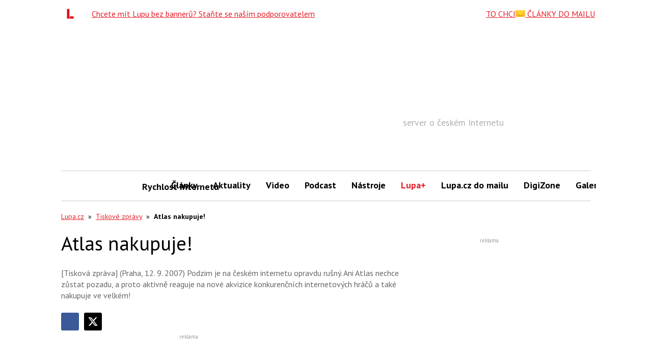

--- FILE ---
content_type: text/html; charset=utf-8
request_url: https://www.lupa.cz/tiskove-zpravy/atlas-nakupuje/
body_size: 103075
content:

<!DOCTYPE html>
<!--
Zdá se, že se zajímáš o náš zdrojový kód...
Hledáme posilu do našeho týmu!
@erik.dvorak@iinfo.cz
-->
<html id="css" class="js-inactive design-html" lang="cs">
<head>
<meta charset="utf-8">
<title>Atlas nakupuje! - Lupa.cz</title>
<meta name="viewport" content="width=device-width, initial-scale=1, minimum-scale=1">
<script async src="https://pagead2.googlesyndication.com/pagead/js/adsbygoogle.js?client=ca-pub-4771975420977819"></script>
<meta name="description" content="[Tisková zpráva] (Praha, 12. 9. 2007) Podzim je na českém internetu opravdu rušný. Ani Atlas nechce zůstat pozadu, a proto aktivně reaguje na nové…">
<meta name="robots" content="index, follow, max-image-preview:large">
<meta name="DC.Identifier" content="(SCHEME=ISSN) 1213-0702">

<link rel="canonical" href="https://www.lupa.cz/tiskove-zpravy/atlas-nakupuje/">
<link rel="dns-prefetch" href="//i.iinfo.cz">
<link rel="dns-prefetch" href="//f.lupa.cz/">
<meta property="og:site_name" content="Lupa.cz">
<meta property="og:type" content="article">
<meta property="og:url" content="https://www.lupa.cz/tiskove-zpravy/atlas-nakupuje/">
<meta property="og:title" content="Atlas nakupuje! - Lupa.cz">
<meta property="og:description" content="[Tisková zpráva] (Praha, 12. 9. 2007) Podzim je na českém internetu opravdu rušný. Ani Atlas nechce zůstat pozadu, a proto aktivně reaguje na nové…">
<meta property="fb:app_id" content="160638763989216">
<meta property="og:image" content="https://i.iinfo.cz/sh/logo/socialNetworks/logo--lupa-cz.png">
<meta name="twitter:card" content="summary_large_image">
<meta name="twitter:site" content="@Lupacz">
<meta name="twitter:title" content="Atlas nakupuje! - Lupa.cz">
<meta name="twitter:description" content="[Tisková zpráva] (Praha, 12. 9. 2007) Podzim je na českém internetu opravdu rušný. Ani Atlas nechce zůstat pozadu, a proto aktivně reaguje na nové…">
<meta name="twitter:image" content="https://i.iinfo.cz/sh/logo/socialNetworks/logo--lupa-cz.png">
<link rel="apple-touch-icon" sizes="180x180" href="https://i.iinfo.cz/sh/favicon/lupa-cz/apple-touch-icon.png">
<link rel="icon" type="image/png" sizes="32x32" href="https://i.iinfo.cz/sh/favicon/lupa-cz/favicon-32x32.png">
<link rel="icon" type="image/png" sizes="16x16" href="https://i.iinfo.cz/sh/favicon/lupa-cz/favicon-16x16.png">
<link rel="manifest" href="https://i.iinfo.cz/sh/favicon/lupa-cz/manifest.json">
<link rel="mask-icon" href="https://i.iinfo.cz/sh/favicon/lupa-cz/safari-pinned-tab.svg" color="#e4202a">
<link rel="shortcut icon" href="https://i.iinfo.cz/sh/favicon/lupa-cz/favicon.ico">
<meta name="msapplication-TileColor" content="#ffffff">
<meta name="msapplication-TileImage" content="https://i.iinfo.cz/sh/favicon/lupa-cz/mstile-144x144.png">
<meta name="msapplication-config" content="https://i.iinfo.cz/sh/favicon/lupa-cz/browserconfig.xml">
<meta name="theme-color" content="#ffffff"><link rel="alternate" title="Lupa.cz - články" href="https://www.lupa.cz/rss/clanky-samostatne/"
 type="application/rss+xml">
<link rel="alternate" title="Lupa.cz - aktuality"
 href="https://www.lupa.cz/rss/aktuality/" type="application/rss+xml">
<link rel="alternate" title="Lupa.cz - články a aktuality"
 href="https://www.lupa.cz/rss/clanky/" type="application/rss+xml">

<script>
var iinfo = iinfo || {};
iinfo.cookies = iinfo.cookies || {};
iinfo.cookies.googleFont = iinfo.cookies.googleFont || {};
iinfo.cookies.googleFont.name = "hasWebFont";
iinfo.cookies.googleFont.expiration = iinfo.cookies.googleFont.expiration || {};
iinfo.cookies.googleFont.expiration.default = 1771306268;
WebFontConfig = {
google: {
families: ["PT Sans:400,700:latin-ext"]
},
active: function() {
document.cookie = iinfo.cookies.googleFont.name + '=1'
+ '; expires=' + (new Date(iinfo.cookies.googleFont.expiration.default * 1000)).toGMTString()
+ '; path=/';
}
};
</script>
<script src="//ajax.googleapis.com/ajax/libs/webfont/1.6.26/webfont.js" async defer></script> 
<link rel="prefetch" href="//fonts.googleapis.com/css?family=PT%20Sans%3A400%2C700&subset=latin-ext&display=swap">
 
<script>
document.getElementsByTagName('html')[0].className = document.getElementsByTagName('html')[0].className.replace('js-inactive', '') + ' js-active';
</script><script>
try {
var iinfo = iinfo || {};
iinfo.browser = iinfo.browser || {};
iinfo.browser.isIE11orEdge = "-ms-scroll-limit" in document.documentElement.style && "-ms-ime-align" in document.documentElement.style;
iinfo.browser.isEdge = /x64|x32/ig.test(window.navigator.userAgent); 
iinfo.browser.isIE11 = (iinfo.browser.isIE11orEdge && !iinfo.browser.isEdge);
if (iinfo.browser.isIE11) {
document.getElementsByTagName('html')[0].className += ' design-html--isIE11';
}
} catch (e) {
}
</script><style>
.design-svg-element,
.design-svg-element__canvas {
display: none;
}
</style>
<style>
.element-non-critical{display:none}.element-color-primary,.element-text-color-group-1{color:#e4202a}.element-color-secondary,.element-text-color-group-2{color:#0070ba}.element-color-highlighted,.element-text-color-group-3{color:#e4202a}.element-text-color-grey-5{color:#8b8b8b}.element-display-none{display:none!important}.element-display-block{display:block}.element-display-inline-block{display:inline-block}.element-blind-user{position:absolute;overflow:hidden;width:1px;height:1px;margin:-1px;padding:0;border:0;clip:rect(0 0 0 0)}.element-block-align-center{margin-right:auto;margin-left:auto}.element-text-align-right{text-align:right!important}.element-text-align-center{text-align:center!important}.element-text-align-left{text-align:left!important}#css .element-font-increase-by-1{font-size:1.125em}#css .element-font-increase-by-2{font-size:1.375em}#css .element-font-increase-by-3{font-size:1.5em}#css .element-font-decrease-by-1{font-size:.875em}#css .element-font-decrease-by-2{font-size:.8125em}#css .element-font-decrease-by-3{font-size:.777778em}.js-children-hidden .js-children-hidden__item,.js-element-hidden{display:none!important}.js-element-invisible{visibility:hidden!important}.js-inactive .js-inactive__item{display:none!important}.design-image--responsive{display:block;width:100%;height:auto}.js-advert-creative-container--image .design-image--responsive{width:auto}svg{pointer-events:none}.design-svg-sprite{position:absolute;overflow:hidden}.design-svg--logo--root-cz{color:#000}.design-svg-element{display:inline-block;position:relative}.design-svg-element--default{vertical-align:middle}.design-svg-element--tiny{width:.5em;height:.5em;margin-top:-.125em}.design-svg-element--small{width:.75em;height:.75em;margin-top:-.15625em}.design-svg-element--medium{width:1em;height:1em}.design-svg--logo .design-svg-element{display:block}#css .design-svg-element--center{width:100%;height:100%}.design-svg-element__canvas{display:block;width:100%;visibility:hidden}.js-inactive .design-svg-element__canvas{display:none}.js-active .design-svg-element__content{position:absolute;top:0;left:0;overflow:hidden;width:100%;height:100%}.design-svg-element--default .design-svg-element__content{fill:currentColor}.design-svg-element--center .design-svg-element__content{top:50%;left:50%;-webkit-transform:translateX(-50%) translateY(-50%);transform:translateX(-50%) translateY(-50%)}a.js-social-networks-share--bluesky,a.js-social-networks-share--mastodon,a.js-social-networks-share--x{padding:0!important}a.js-social-networks-share--bluesky,a.js-social-networks-share--mastodon{background:transparent}a.js-social-networks-share--x svg{fill:#000!important}span.design-svg-element--bluesky,span.design-svg-element--mastodon{margin:-1px 0 0 -1px;width:-webkit-calc(100% + 2px)!important;width:calc(100% + 2px)!important;height:-webkit-calc(100% + 2px)!important;height:calc(100% + 2px)!important}span.design-svg-element--x{width:100%!important;height:100%!important}.svg-element-colors-evenodd{fill-rule:evenodd}.svg-element-colors-none{fill:none}.element-text-multiline-overflow{display:-webkit-box;-webkit-box-orient:vertical;overflow:hidden;text-overflow:ellipsis}.element-text-multiline-overflow--3-lines{max-height:5.714286em;-webkit-line-clamp:3}.element-text-multiline-overflow--4-lines{max-height:7.142857em;-webkit-line-clamp:4}.design-html--forced-scrollbar{min-height:101%}.section--footer .iilogo-logo-black{background-color:#000;width:180px;height:70px;padding:5px}.section--footer .design-svg-element__canvas{width:170px;height:61px}.table-full-width table{width:100%}@media (max-width:767.999px){.design-page__content{z-index:auto}}.b-thumbs-rating-wrap{padding-top:30px}.p-0{padding:0}.p-1{padding:10px}.p-2{padding:20px}.p-4{padding:40px}.p-6{padding:60px}.p-8{padding:80px}.py-0{padding-top:0;padding-bottom:0}.py-1{padding-top:10px;padding-bottom:10px}.py-2{padding-top:20px;padding-bottom:20px}.py-4{padding-top:40px;padding-bottom:40px}.py-6{padding-top:60px;padding-bottom:60px}.py-8{padding-top:80px;padding-bottom:80px}.px-0{padding-left:0;padding-right:0}.px-1{padding-left:10px;padding-right:10px}.px-2{padding-left:20px;padding-right:20px}.px-4{padding-left:40px;padding-right:40px}.px-6{padding-left:60px;padding-right:60px}.px-8{padding-left:80px;padding-right:80px}.pt-0{padding-top:0}.pt-1{padding-top:10px}.pt-2{padding-top:20px}.pt-4{padding-top:40px}.pt-6{padding-top:60px}.pt-8{padding-top:80px}.pb-0{padding-bottom:0}.pb-1{padding-bottom:10px}.pb-2{padding-bottom:20px}.pb-4{padding-bottom:40px}.pb-6{padding-bottom:60px}.pb-8{padding-bottom:80px}.pl-0{padding-left:0}.pl-1{padding-left:10px}.pl-2{padding-left:20px}.pl-4{padding-left:40px}.pl-6{padding-left:60px}.pl-8{padding-left:80px}.pr-0{padding-right:0}.pr-1{padding-right:10px}.pr-2{padding-right:20px}.pr-4{padding-right:40px}.pr-6{padding-right:60px}.pr-8{padding-right:80px}.m-1{margin:10px}.m-2{margin:20px}.m-4{margin:40px}.m-6{margin:60px}.m-8{margin:80px}.my-1{margin-top:10px;margin-bottom:10px}.my-2{margin-top:20px;margin-bottom:20px}.my-4{margin-top:40px;margin-bottom:40px}.my-6{margin-top:60px;margin-bottom:60px}.my-8{margin-top:80px;margin-bottom:80px}.mx-1{margin-left:10px;margin-right:10px}.mx-2{margin-left:20px;margin-right:20px}.mx-4{margin-left:40px;margin-right:40px}.mx-6{margin-left:60px;margin-right:60px}.mx-8{margin-left:80px;margin-right:80px}.mt-1{margin-top:10px}.mt-2{margin-top:20px}.mt-4{margin-top:40px}.mt-6{margin-top:60px}.mt-8{margin-top:80px}.mb-1{margin-bottom:10px}.mb-2{margin-bottom:20px}.mb-3{margin-bottom:30px}.mb-4{margin-bottom:40px}.mb-6{margin-bottom:60px}.mb-8{margin-bottom:80px}.ml-1{margin-left:10px}.ml-2{margin-left:20px}.ml-4{margin-left:40px}.ml-6{margin-left:60px}.ml-8{margin-left:80px}.mr-1{margin-right:10px}.mr-2{margin-right:20px}.mr-4{margin-right:40px}.mr-6{margin-right:60px}.mr-8{margin-right:80px}.component-wrapping-element{margin-bottom:20px}html.tracy-bs-visible,html.tracy-bs-visible body{position:static}.list-reset{margin-top:0;margin-bottom:0;padding-left:0}.list-reset>li{list-style-type:none}.list-reset>dd,.list-reset>dt{margin:0}.design-list--default{padding-left:20px}.design-list--version-1>li{margin-top:1em}.design-list--version-1--first-none>li:first-child{margin-top:0}.design-list--version-2>li{margin-top:.5em}.design-list--version-2--first-none>li:first-child{margin-top:0}.design-list--version-3>li{margin-top:.25em}.design-list--version-3--first-none>li:first-child{margin-top:0}.design-list--responsive-columns{display:-webkit-box;display:-webkit-flex;display:flex;-webkit-flex-wrap:wrap;flex-wrap:wrap;width:100%}.design-list--responsive-columns--center{-webkit-box-align:center;-webkit-align-items:center;align-items:center}.design-list--responsive-columns>.design-list__item{-webkit-box-flex:1;-webkit-flex-grow:1;flex-grow:1;-webkit-flex-shrink:1;flex-shrink:1}.design-list--responsive-columns--2>.design-list__item{-webkit-flex-basis:50%;flex-basis:50%;max-width:50%}@media (max-width:589px){.design-list--responsive-columns--2>.design-list__item{-webkit-flex-basis:100%;flex-basis:100%;max-width:100%}}@media (max-width:589px){.design-list--responsive-columns.design-list--responsive-columns--2:not(.design-list--responsive-columns--space-reset)>.design-list__item+.design-list__item{margin-top:1.75em}.design-list--responsive-columns.design-list--responsive-columns--2:not(.design-list--responsive-columns--space-reset)>.design-list__item+.design-list__item>.design-box--default{margin-top:0}}.design-list--responsive-columns--3>.design-list__item{-webkit-flex-basis:33.333333%;flex-basis:33.333333%;max-width:33.333333%}@media (max-width:849px){.design-list--responsive-columns--3>.design-list__item{-webkit-flex-basis:50%;flex-basis:50%;max-width:50%}.design-list--responsive-columns--3>.design-list__item:nth-child(n+2)+.design-list__item{margin-top:1.25em}.design-list--responsive-columns--3>.design-list__item:nth-child(n+2)+.design-list__item>.design-box--default{margin-top:.5em}}@media (max-width:589px){.design-list--responsive-columns--3>.design-list__item{-webkit-flex-basis:100%;flex-basis:100%;max-width:100%}}@media (max-width:589px){.design-list--responsive-columns.design-list--responsive-columns--3:not(.design-list--responsive-columns--space-reset)>.design-list__item+.design-list__item{margin-top:1.75em}.design-list--responsive-columns.design-list--responsive-columns--3:not(.design-list--responsive-columns--space-reset)>.design-list__item+.design-list__item>.design-box--default{margin-top:0}}.design-list--responsive-columns--4>.design-list__item{-webkit-flex-basis:25%;flex-basis:25%;max-width:25%}@media (max-width:849px){.design-list--responsive-columns--4>.design-list__item{-webkit-flex-basis:50%;flex-basis:50%;max-width:50%}.design-list--responsive-columns--4>.design-list__item.design-list__item--as-2-columns+.design-list__item,.design-list--responsive-columns--4>.design-list__item:nth-child(n+2)+.design-list__item{margin-top:1.25em}.design-list--responsive-columns--4>.design-list__item.design-list__item--as-2-columns+.design-list__item>.design-box--default,.design-list--responsive-columns--4>.design-list__item:nth-child(n+2)+.design-list__item>.design-box--default{margin-top:.5em}}@media (max-width:589px){.design-list--responsive-columns--4>.design-list__item{-webkit-flex-basis:100%;flex-basis:100%;max-width:100%}}@media (max-width:589px){.design-list--responsive-columns.design-list--responsive-columns--4:not(.design-list--responsive-columns--space-reset)>.design-list__item+.design-list__item{margin-top:1.75em}.design-list--responsive-columns.design-list--responsive-columns--4:not(.design-list--responsive-columns--space-reset)>.design-list__item+.design-list__item>.design-box--default{margin-top:0}}.design-list--responsive-columns--5>.design-list__item{-webkit-flex-basis:20%;flex-basis:20%;max-width:20%}@media (max-width:1219px){.design-list--responsive-columns--5>.design-list__item{-webkit-flex-basis:33.333333%;flex-basis:33.333333%;max-width:33.333333%}.design-list--responsive-columns--5>.design-list__item:nth-child(n+4)+.design-list__item{margin-top:1.25em}.design-list--responsive-columns--5>.design-list__item:nth-child(n+4)+.design-list__item>.design-box--default{margin-top:.5em}}@media (max-width:849px){.design-list--responsive-columns--5>.design-list__item{-webkit-flex-basis:50%;flex-basis:50%;max-width:50%}.design-list--responsive-columns--5>.design-list__item:nth-child(n+3)+.design-list__item{margin-top:1.25em}.design-list--responsive-columns--5>.design-list__item:nth-child(n+3)+.design-list__item>.design-box--default{margin-top:.5em}}@media (max-width:589px){.design-list--responsive-columns--5>.design-list__item{-webkit-flex-basis:100%;flex-basis:100%;max-width:100%}}@media (max-width:589px){.design-list--responsive-columns.design-list--responsive-columns--5:not(.design-list--responsive-columns--space-reset)>.design-list__item+.design-list__item{margin-top:1.75em}.design-list--responsive-columns.design-list--responsive-columns--5:not(.design-list--responsive-columns--space-reset)>.design-list__item+.design-list__item>.design-box--default{margin-top:0}}@media (max-width:849px){.design-list--responsive-columns--2--version-2>.design-list__item{-webkit-flex-basis:100%;flex-basis:100%;max-width:100%}}@media (max-width:1219px){.design-list--responsive-columns--2--version-3>.design-list__item{-webkit-flex-basis:100%;flex-basis:100%;max-width:100%}}@media (max-width:1219px){.design-list--responsive-columns--2--version-3>.design-list__item+.design-list__item{margin-top:1.428571em}}.design-list--responsive-columns--4>.design-list__item--as-2-columns{-webkit-flex-basis:50%;flex-basis:50%;max-width:50%}@media (max-width:849px){.design-list--responsive-columns--4>.design-list__item--as-2-columns{-webkit-flex-basis:100%;flex-basis:100%;max-width:100%}}.design-list--responsive-columns>.design-list__item--advert--rectangle{min-width:320px;max-width:100%}.design-messages--sticky{position:fixed;z-index:99999;top:0;left:0;width:100%}.adp-background .design-messages--sticky .design-message{max-width:1060px}.design-messages--sticky .design-message__content-inner{padding-top:1em;padding-bottom:1em}.design-button{display:inline-block;border:1px solid transparent;background-color:initial;text-decoration:none;text-align:center}.design-button--align-left,select.design-button{text-align:left}.design-button--small{padding:.3em .5em;font-size:.75em;line-height:1.428571429;border-radius:3px}select.design-button--small{height:-webkit-calc(2px + 2.028571em);height:calc(2px + 2.028571em)}.design-button--medium{padding:6px 12px;font-size:1em;line-height:1.428571429;border-radius:3px}select.design-button--medium{height:-webkit-calc(14px + 1.428571em);height:calc(14px + 1.428571em)}.design-button--large{padding:10px 16px;font-size:1.125em;line-height:1.3333333;border-radius:3px}select.design-button--large{height:-webkit-calc(22px + 1.333333em);height:calc(22px + 1.333333em)}.design-button--huge{padding:1em 1.25em;font-size:1.125em;line-height:1.25;border-radius:3px}select.design-button--huge{height:-webkit-calc(2px + 3.25em);height:calc(2px + 3.25em)}.design-button--full-width{width:100%}.design-button--square{width:2.1875em;height:2.1875em;padding:.46875em;background-color:#000;color:#f2f2f2;-webkit-transition:opacity .25s;transition:opacity .25s}.design-button--square .design-svg-element{display:block;width:1.25em;height:1.25em;margin-right:auto;margin-left:auto;fill:currentColor}#css .element-margin-top,#css .layout-box--top{margin-top:1.428571em}#css .element-margin-top-half,#css .layout-box--top-half{margin-top:.714286em}#css .element-margin-top-quarter,#css .layout-box--top-quarter{margin-top:.357143em}#css .element-margin-top-none,#css .layout-box--top-none{margin-top:0}#css .element-margin-bottom{margin-bottom:1.428571em}#css .element-margin-bottom-half,#css .layout-box--bottom-half{margin-bottom:.714286em}#css .element-margin-bottom-none{margin-bottom:0}#css .element-margin-top-bottom,#css .layout-box--top-bottom{margin-top:1.428571em;margin-bottom:1.428571em}#css .element-margin-left{margin-left:20px}#css .element-margin-left-three-quarter{margin-left:15px}#css .element-margin-left-half{margin-left:10px}#css .element-margin-left-quarter{margin-left:5px}#css .element-padding-top,.design-box--top{padding-top:1em}#css .element-padding-top-half{padding-top:.5em}#css .element-padding-bottom,.design-box--bottom{padding-bottom:1em}#css .element-padding-bottom-half{padding-bottom:.5em}#css .element-padding-bottom-none{padding-bottom:0}#css .element-padding-top-bottom,.design-box--top-bottom{padding-top:1.428571em;padding-bottom:1.428571em}#css .element-padding-right-left,.design-box--right-left{padding-right:20px;padding-left:20px}body.no-scroll{overflow-x:hidden;overflow-y:hidden}.sidebar-short-msg__btn-more{text-align:center;margin:2em 0}.sidebar-short-msg__btn-more a{background-color:#285965;padding:10px 20px;text-decoration:none;color:#fff}.short-msg-list__box{display:-webkit-box;display:-webkit-flex;display:flex;margin-bottom:1em}.short-msg-list__box img{position:relative;top:5px}.design-article__heading--date{width:50px;font-weight:700;-webkit-flex-shrink:0;flex-shrink:0}.design-article__btn-archive{margin-left:50px}.design-article__btn-archive a{color:#000;font-weight:700}.design-article__image-wrapper{width:150px;margin-right:1em;margin-left:1em}.bold{font-weight:700}.paginaton-down{margin-top:1em}.paginaton-up{margin-bottom:1em}.a-button-fill{padding:12px 18px;border-radius:2px;font-weight:600;font-size:1rem;text-align:center;cursor:pointer}@media (max-width:767px){.short-msg-list__box{display:block}.design-article__image-wrapper{width:100%}.short-msg-list__box .design-article__image-wrapper{margin:0}.design-article__image{width:100%}.design-article__btn-archive{margin-left:0}}body{margin:0}*,:after,:before{box-sizing:border-box}body{line-height:1.428571429}a{color:#e4202a;text-decoration:underline}a a:visited{color:#666}a:focus,a:hover{text-decoration:none}a:focus{outline:5px auto -webkit-focus-ring-color;outline-offset:-2px}.img-responsive{display:block;max-width:100%;height:auto}.design-html{font-family:"PT Sans",Arial,Helvetica,sans-serif;font-size:100%}.design-body{font-size:inherit}@media (min-width:768px){body{padding-top:25px}}.layout-page-content{width:100%;max-width:1060px!important;margin-right:auto;margin-left:auto;z-index:2000;position:relative}.layout-main--medium .layout-main__content{max-width:1280px!important;margin-right:auto;margin-left:auto}.layout-main--narrow .layout-main__content{max-width:992px!important;margin-right:auto;margin-left:auto}.layout-main{padding-top:2vw;padding-right:2vw;padding-left:2vw}@media (min-width:850px){.layout-main{padding-right:10px;padding-left:10px;padding-top:10px}}@media (min-width:1050px){.layout-main{padding-top:20px}}.layout-columns{position:relative;margin-right:auto;margin-left:auto}@media (min-width:850px){.layout-columns{background-color:#fff}}@media (min-width:850px){.layout-main--has-sidebar--default .layout-columns{padding-right:300px;padding-left:0}}@media (min-width:970px){.layout-main--has-sidebar--default .layout-columns{padding-right:350px}}@media (min-width:850px){.layout-main--has-sidebar--half-width .layout-columns{padding-right:-webkit-calc(50% - 10px);padding-right:calc(50% - 10px)}}@media (min-width:850px){.layout-main--has-sidebar--switched .layout-columns{padding-left:300px;padding-right:0}}@media (min-width:970px){.layout-main--has-sidebar--switched .layout-columns{padding-left:350px}}.layout-columns:after{content:"";display:table;clear:both}.layout-columns__item--main{background-color:#fff}@media (min-width:850px){.layout-columns__item--main{float:left;width:100%}}@media (min-width:850px){.layout-main--has-sidebar--default .layout-columns__item--main,.layout-main--has-sidebar--half-width .layout-columns__item--main{float:left;padding-right:20px}}@media (min-width:850px){.layout-main--has-sidebar--switched .layout-columns__item--main{float:right;padding-left:20px}}.layout-columns__item--sidebar{padding-bottom:10px;background-color:#fff}@media (max-width:849px){.layout-columns__item--sidebar{margin-top:10px}}@media (min-width:850px){.layout-columns__item--sidebar{float:right;width:300px;margin-right:-300px;background-color:#fff}}@media (min-width:970px){.layout-columns__item--sidebar{width:350px;margin-right:-350px}}@media (min-width:850px){.layout-main--has-sidebar--half-width .layout-columns__item--sidebar{width:-webkit-calc(100% - 20px);width:calc(100% - 20px);margin-right:-webkit-calc(-100% + 20px);margin-right:calc(-100% + 20px)}}@media (min-width:850px){.layout-main--has-sidebar--switched .layout-columns__item--sidebar{float:left;margin-right:0;margin-left:-300px}}@media (min-width:970px){.layout-main--has-sidebar--switched .layout-columns__item--sidebar{margin-left:-350px}}#css body{background-color:#fff}#css body.p-prserial,#css body.p-serial{background-position:top!important}.design-list--inline>dt,.design-list--inline>li{display:inline}.design-list--inline>dd,.design-list--inline>dd+dt{display:inline;margin-left:.25em}.design-list--inline--with-spaces>li{margin-right:.75em}.design-list--labels{margin-right:-3px;margin-left:-3px}.design-label{display:inline-block;max-width:100%;padding:.25em .5em;border-radius:4px;line-height:1;text-overflow:ellipsis;white-space:nowrap}.design-label--default{text-decoration:none}.design-label--empty{margin-top:3px;margin-bottom:3px;padding-right:0;padding-left:0}.design-list--labels .design-label{margin:3px}.design-label--default{background-color:#fff0f1;color:#e4202a}.design-label--default:hover{background-color:#e9e9e9;color:#e4202a}.design-label--small{font-size:.875em}.design-list--discussion-topics a:visited:not(.design-link--visited-disabled){color:#9e3c42}.design-list--discussion-topics .design-list__item--promo{margin-left:-5px;padding-top:.25em;padding-bottom:.25em;padding-left:5px;background-color:rgba(254,251,100,.35)}.design-list--discussion-topics .design-list__item-date{color:#666}.design-list--discussion-topics .design-list__item-content{display:block;width:100%;overflow:hidden;text-overflow:ellipsis;font-weight:inherit}.design-list--discussion-topics--default{margin-right:-10px;margin-left:-10px}.design-list--discussion-topics--default>.design-list__item{display:-webkit-box;display:-webkit-flex;display:flex;-webkit-flex-wrap:wrap;flex-wrap:wrap;color:#e4202a;line-height:1.25}@media (max-width:589px){.design-list--discussion-topics--default>.design-list__item{-webkit-flex-wrap:wrap;flex-wrap:wrap}}.design-list--discussion-topics--default--forced-mobile>.design-list__item{-webkit-flex-wrap:wrap;flex-wrap:wrap}#css .design-list--discussion-topics--default>.design-list__item{margin-top:.5em}#css .design-list--discussion-topics--default>.design-list__item--promo+.design-list__item{margin-top:.25em}.design-list--discussion-topics--default.design-list--discussion-topics--dense>.design-list__item{font-size:0.9375rem}#css .design-list--discussion-topics--default.design-list--discussion-topics--dense>.design-list__item{margin-top:.25em}.design-list--discussion-topics--default .design-list__item-content{padding-right:10px;padding-left:10px}.design-list--discussion-topics--default .design-list__item-row{display:-webkit-box;display:-webkit-flex;display:flex;-webkit-box-flex:1;-webkit-flex-grow:1;flex-grow:1;min-width:-webkit-calc(200px + 5em);min-width:calc(200px + 5em)}@media (min-width:590px){.design-list--discussion-topics--default .design-list__item-row{-webkit-flex-basis:-webkit-calc(100% - 8em);flex-basis:calc(100% - 8em)}}.design-list--discussion-topics--default.design-list--discussion-topics--dense .design-list__item-row{min-width:-webkit-calc(200px + 4em);min-width:calc(200px + 4em)}@media (min-width:590px){.design-list--discussion-topics--default.design-list--discussion-topics--dense .design-list__item-row{-webkit-flex-basis:-webkit-calc(100% - 11em);flex-basis:calc(100% - 11em)}}.design-list--discussion-topics--default.design-list--discussion-topics--supports-new .design-list__item-row{min-width:-webkit-calc(200px + 6.25em);min-width:calc(200px + 6.25em)}.design-list--discussion-topics--default .design-list__item-name{-webkit-box-flex:1;-webkit-flex-grow:1;flex-grow:1;-webkit-flex-shrink:0;flex-shrink:0;-webkit-flex-basis:200px;flex-basis:200px}.design-list--discussion-topics--default .design-list__item-count{-webkit-flex-shrink:0;flex-shrink:0;-webkit-flex-basis:5em;flex-basis:5em;font-weight:400;white-space:nowrap;text-decoration:none}.design-list--discussion-topics--default.design-list--discussion-topics--dense .design-list__item-count{-webkit-flex-basis:4em;flex-basis:4em}.design-list--discussion-topics--default.design-list--discussion-topics--supports-new .design-list__item-count{-webkit-flex-basis:6.25em;flex-basis:6.25em}.design-list--discussion-topics--default.design-list--discussion-topics--supports-new .design-list__item-count-content{text-decoration:none}.design-list--discussion-topics--default.design-list--discussion-topics--supports-new .design-list__item-count-content--with-new{color:#666}.design-list--discussion-topics--default .design-list__item-date{-webkit-flex-shrink:0;flex-shrink:0;-webkit-flex-basis:100%;flex-basis:100%}@media (max-width:589px){.design-list--discussion-topics--default .design-list__item-date{margin-top:.25em;font-size:0.6875rem}}@media (min-width:590px){.design-list--discussion-topics--default .design-list__item-date{-webkit-flex-basis:8em;flex-basis:8em}}.design-list--discussion-topics--default--forced-mobile .design-list__item-date,.design-list--discussion-topics--default.design-list--discussion-topics--dense .design-list__item-date{margin-top:.25em;font-size:0.6875rem}@media (min-width:590px){.design-list--discussion-topics--default.design-list--discussion-topics--dense .design-list__item-date{-webkit-flex-basis:11em;flex-basis:11em}}.design-list--discussion-topics--default.design-list--discussion-topics--without-date-description .design-list__item-date-description{position:absolute;overflow:hidden;width:1px;height:1px;margin:-1px;padding:0;border:0;clip:rect(0 0 0 0)}.design-box--default{margin-top:1.75em}.design-heading--level-1+.design-box--default{margin-top:.875em}.design-heading--level-1.element-blind-user+.design-box--default{margin-top:0}.design-box--padded{padding:15px;border:1px solid transparent;background-color:initial}.design-box--padded.design-box--colored-line{border-right-style:none;border-left-style:none}.design-box--padded .design-box__heading{color:currentColor;line-height:1.2;font-weight:700;font-size:1.125rem}.design-box--padded .design-box__heading .design-box__link{color:currentColor;text-decoration:none}.design-box--padded .design-box__heading .design-box__link:hover{text-decoration:underline}.design-box--padded--signpost{background-color:#fff;border-color:rgba(0,0,0,.175)}.design-box--padded--signpost>.design-box__content,.design-box--padded--signpost>.design-box__heading:first-child+.design-list:not(.design-list--responsive-columns){margin-top:15px}.design-box--padded--signpost .design-box__heading{position:relative;margin:-16px -16px 0;padding:.714286em 16px;background-color:#e4202a;color:#fff}.design-box--padded--signpost .design-box__heading a,.design-box--padded--signpost .design-box__heading a:hover{color:currentColor}.design-tile{background-color:initial;max-width:100%}.design-tile:after{content:"";display:table;clear:both}@media print{#css .design-tile{padding:0}}@media (min-width:850px){.design-sidebar.design-tile{background-color:#fff}}.design-tile--version-1{display:block;padding:0}@media (min-width:768px){.design-tile--version-1{padding-right:0;padding-left:0}}.design-tile--version-2{padding:0}.design-tile--breadcrumb{padding-bottom:0}.design-tile--breadcrumb+.design-tile{padding-top:1px}.design-tile+.design-tile--merged{padding-top:0}.design-sidebar .design-advert,.design-sidebar .design-box{margin-top:1.428571em;margin-bottom:1.428571em}.design-sidebar .design-box--sticky,.design-sidebar .design-box--sticky .design-advert,.design-sidebar>.design-advert.js-element-hidden:first-child+.design-advert,.design-sidebar>.design-advert.js-element-hidden:first-child+.design-box,.design-sidebar>.design-advert:first-child,.design-sidebar>.design-box:first-child{margin-top:0}@media (max-width:767px){.design-overlay--full-page{position:absolute;top:0;left:0;width:100%;height:100%;z-index:10005;background-color:rgba(0,0,0,.5)}}@media (min-width:768px){.design-overlay--full-page{display:none}}.design-navigation--header{font-size:1.125rem}@media (max-width:767px){.design-navigation .design-navigation__content{position:relative;z-index:10010}}.design-navigation__layout{position:relative;background-color:#fff}@media (max-width:767px){.design-navigation__layout--mobile{position:absolute;z-index:10010;top:100%;left:0;overflow:hidden;width:100%;min-height:-webkit-calc(100vh - 100%);min-height:calc(100vh - 100%)}}@media (min-width:768px){.design-navigation__layout--mobile{display:none}}.design-navigation__layout--desktop{padding-right:0;padding-left:0}@media (max-width:767px){.design-navigation__layout--desktop{width:100%;padding-top:.714286em;padding-bottom:.714286em;border-bottom:1px solid #e9e9e9}}@media (min-width:768px){.design-navigation__layout--desktop{padding-right:2%;padding-left:2%}}@media (min-width:992px){.design-navigation__layout--desktop{padding-right:10px;padding-left:10px}}.design-navigation__layout--desktop .design-navigation__logo{color:#222}@media (max-width:767px){.design-navigation__layout--desktop .design-navigation__logo{float:left}}@media (max-width:767px){.design-navigation__layout--desktop .design-navigation__logo-outer{margin-top:0;margin-bottom:0;padding-right:3em;text-align:center}}.design-navigation__layout--desktop .design-navigation__logo-outer:after{content:"";display:table;clear:both}.design-navigation__layout--desktop .design-navigation__logo-content{width:282px;height:73.19084px;margin-top:0}@media (max-width:767px){.design-navigation__layout--desktop .design-navigation__logo-content{float:left}}.design-navigation__layout--desktop .design-navigation__logo .design-svg--logo--root-cz{color:inherit}@media (min-width:768px){.design-navigation__layout--desktop{text-align:right;vertical-align:middle}}@media (max-width:767px){.design-navigation__layout--desktop .design-navigation__layout-row--bottom{position:absolute;top:50%;right:.5em;margin-top:-1em}}@media (min-width:768px){.design-navigation__layout--desktop .design-navigation__layout-row--bottom{padding-right:0}}@media (min-width:768px){.design-navigation__layout--desktop .design-navigation__layout-cell{display:-webkit-box;display:-webkit-flex;display:flex;position:relative}}@media (min-width:768px){.design-navigation__layout--desktop .design-navigation__layout-cell-content{display:-webkit-box;display:-webkit-flex;display:flex}}@media (min-width:768px){.design-navigation__layout--desktop .design-navigation__main{padding-right:2.714286em;position:relative}}@media (max-width:767px){.design-navigation__layout--desktop .js-design-navigation-main{padding-right:0!important}}.design-navigation__layout--desktop .design-navigation__list--main{display:none}@media (min-width:768px){.design-navigation__layout--desktop .design-navigation__list--main{display:block;overflow:hidden;height:2.95em}.design-navigation__layout--desktop .design-navigation__list--main:after{content:"";display:table;clear:both}}@media (min-width:768px){.design-navigation__layout--desktop .design-navigation__list--main>.navigation__item{float:left}}@media (min-width:768px){.design-navigation__layout--desktop .design-navigation__list--main>.navigation__item.js-always-in-menu{display:none}}#css .design-navigation__list--main .navigation__link--icon{position:relative;padding-left:1.4em}@media (min-width:768px){#css .design-navigation__list--main .navigation__link--icon{padding-left:-webkit-calc(15px + 1.4em);padding-left:calc(15px + 1.4em)}}.design-navigation__layout--mobile .design-navigation__layout-row--top .navigation__link{display:-webkit-box;display:-webkit-flex;display:flex;padding:5px;vertical-align:middle;color:#222;cursor:pointer}.design-navigation__layout--desktop .navigation__link{display:inline-block;line-height:1.25;color:#222}.design-navigation__layout a.navigation__link{text-decoration:none}.design-navigation__layout a.navigation__link:hover{text-decoration:underline}.design-navigation__layout .navigation__link--highlighted{font-weight:700}@media (min-width:768px){.design-navigation__layout .navigation__link--highlighted{color:#e4202a}}.design-navigation__layout--desktop .design-navigation__list--main>.navigation__item>.navigation__link{font-weight:700}@media (min-width:768px){.design-navigation__layout--desktop .design-navigation__list--main>.navigation__item>.navigation__link{padding:.85em 15px}}.design-navigation__layout--desktop .design-navigation__list--additional>.navigation__item>.navigation__link{padding:.85em .714286em}.design-navigation__layout--desktop .design-navigation__list--additional>.navigation__item>.navigation__link,.design-navigation__layout--desktop .design-navigation__list--main>.navigation__item>.navigation__link{white-space:nowrap}.design-navigation__layout--desktop .design-navigation__list--submenu .navigation__link{width:100%;padding:.25em 10px}.design-button--default{border-color:#ccc;background-color:#fff;color:#333}.design-button--default:focus,.design-button--default:hover:not(.design-button--disabled):not(.design-button--hover-disabled){border-color:#b3b3b3;background-color:#e6e6e6;color:#333}.design-button--highlighted{border-color:#e4202a;background-color:#e4202a;color:#fff}.design-button--highlighted:focus,.design-button--highlighted:hover:not(.design-button--disabled):not(.design-button--hover-disabled){border-color:#ba171f;background-color:#ba171f;color:#fff}.design-button--success{border-color:#00b500;background-color:#00b500;color:#fff}.design-button--success:focus,.design-button--success:hover:not(.design-button--disabled):not(.design-button--hover-disabled){border-color:green;background-color:green;color:#fff}.design-button--danger{border-color:#ea0909;background-color:#ea0909;color:#fff}.design-button--danger:focus,.design-button--danger:hover:not(.design-button--disabled):not(.design-button--hover-disabled){border-color:#bb0707;background-color:#bb0707;color:#fff}.design-list--server-promo .design-list__content{overflow:hidden;max-height:-webkit-calc(165px + 3.25em);max-height:calc(165px + 3.25em);padding:10px 20px 15px;background-color:#fff}.design-list--server-promo .design-list__content:after{content:"";display:table;clear:both}.avatar__wrap{display:block;overflow:hidden;width:60px;height:60px;border-radius:50%}.avatar__wrap--user{width:2.25em;height:2.25em}.avatar__img{float:left;width:60px;height:auto}.avatar__img--user{width:2.25em}.design-advert-placeholder--leaderboard{width:100%;max-width:1060px!important;margin-right:auto;margin-left:auto;z-index:2000;position:relative}@media (min-width:992px){.design-advert-placeholder--leaderboard{max-height:234px;min-height:234px;height:234px;overflow:hidden}}@media (min-width:992px){.gallery-branding .design-advert-placeholder--leaderboard,.gallery-branding .leaderboard-dynamic-height-wrapper{min-height:244px;overflow:hidden}}@media (min-width:992px){#css .design-page--has-advert--background--sklik{padding-top:226px}#css .design-page--has-advert--background--sklik .js-advert-placeholder--branding{margin-top:-226px}#css .design-page--has-advert--background--sklik .parter-cpex-branding-wrapper{margin-top:226px}#css .design-page--has-advert--background--sklik .design-advert-placeholder--leaderboard{display:none}}@media (min-width:992px){#css .design-advert--position-mark-leaderboard .design-advert__content{display:table;width:100%}}@media (min-width:992px){#css .design-page--has-advert--background--sklik .design-advert--position-mark-leaderboard .design-advert__content{display:none}}@media (min-width:992px){#css .design-advert--position-mark-leaderboard .design-advert__content-inner{display:table-cell;height:176px;vertical-align:middle}}@media (min-width:992px){#css .design-page--has-advert--background .design-advert--position-mark-leaderboard .design-advert__content-inner{height:200px}}.design-advert--position-mark-mobile-footer{height:0;overflow:hidden}@media (min-width:992px){.design-article .native-article-ad-image{display:block;float:left;max-width:45%}}.native-article-ad-perex{margin-top:15px}.js-advert.design-advert--position-mark-leaderboard{height:100%!important}.urs .ad-detail{clear:both}.iinfo-advert-before-consent{position:relative;z-index:10}.article-detail-native #iinfo-area-nativni_reklama a.design-article__heading{padding-top:15px;margin-bottom:15px}@media (min-width:992px){.article-detail-native #iinfo-area-nativni_reklama .design-article__text{float:left;max-width:48%}}.article-detail-native #iinfo-area-nativni_reklama .native-article-ad-perex{margin-top:0;padding-left:15px;padding-right:15px}.outstream-container-iframe{position:relative;width:100%;overflow:hidden;padding-top:56.25%}.outstream-container{height:330px;width:480px;max-width:100%;margin:0 auto}#outstream-iframe{position:absolute;top:0;left:0;bottom:0;right:0;width:100%;height:100%;border:none}#iinfo-outstream{text-align:center}#iinfoOutstreamPosition{position:relative}.preroll-container-iframe{position:relative;width:100%;overflow:hidden;margin-bottom:15px;padding-top:56.25%}.preroll-iframe{position:absolute;top:0;left:0;bottom:0;right:0;width:100%;height:100%;border:none}.design-advert--custom-marker:before{content:attr(data-advert-marker);display:block;width:100%;color:#999;line-height:1.5rem;font-size:0.6875rem;font-family:inherit;text-align:center;vertical-align:top}.design-advert-placeholder--leaderboard{display:-webkit-box;display:-webkit-flex;display:flex;-webkit-box-align:center;-webkit-align-items:center;align-items:center;max-height:200px;min-height:200px}@media screen and (min-width:992px){.design-page--has-advert--background--body{padding-top:200px!important}.design-page--has-advert--background--body .design-advert-placeholder--leaderboard{display:block;height:0;min-height:unset!important}.design-page--has-advert--background--body.has-header-bar{padding-top:254px!important}}.design-advert-placeholder--leaderboard .js-advert__content{width:100%;height:100%;position:absolute;top:0;left:0;right:0;bottom:0}.design-advert-background-outer-element .design-advert-placeholder--leaderboard{display:block}.design-advert--custom-marker.design-advert--position-mark-leaderboard{width:100%}.design-page--has-advert--background .design-advert--position-mark-leaderboard{width:auto}.design-advert--custom-marker.design-advert--position-mark-leaderboard:before{width:auto;position:absolute;top:13px;right:-30px;-webkit-transform:rotate(90deg);transform:rotate(90deg)}.design-page--has-advert--background .design-advert-placeholder--leaderboard{position:static}.design-page--has-advert--background .design-advert--custom-marker.design-advert--position-mark-leaderboard:before{position:absolute;z-index:2000;top:0;left:inherit;width:100%;right:inherit;-webkit-transform:inherit;transform:inherit;color:#fff;font-weight:700;text-shadow:.5px .866px 1px rgba(0,0,1,.6);pointer-events:none}.breadcrumb{font-size:.875em}.section__header a:visited{color:#e4202a}.design-page--theme-digizone .section__header a:visited{color:#1e417b}.section__heading,.section__subheading{margin-top:0;margin-bottom:0}.section__heading:not(.section__heading--serial),.section__heading:not(.section__heading--serial) a{color:#e4202a}.design-page--theme-digizone .section__heading:not(.section__heading--serial),.design-page--theme-digizone .section__heading:not(.section__heading--serial) a{color:#1e417b}.section__heading a,.section__heading a:hover{color:#222}.design-page--theme-digizone .section__heading a:hover{color:#ec3724}@media screen and (max-width:779px){.detail__article--perex img{width:100%;height:100%}}.design-list--articles--tiles{margin-right:-2vw;margin-left:-2vw}@media (min-width:850px){.design-list--articles--tiles{margin-right:-10px;margin-left:-10px}}.design-list--articles--tiles>.design-list__item{display:block;margin-top:1.428571429em;padding-right:2vw;padding-left:2vw}@media (min-width:850px){.design-list--articles--tiles>.design-list__item{padding-right:10px;padding-left:10px}}@media (min-width:700px){.design-list--articles--tiles--columns>.design-list__item{float:left;width:50%}}@media (min-width:700px) and (max-width:991px){.design-list--articles--tiles--columns>.design-list__item:nth-child(odd){clear:both}}@media (min-width:992px){.design-list--articles--tiles--columns>.design-list__item{width:33.333333%}.design-list--articles--tiles--columns>.design-list__item:nth-child(3n+1){clear:both}}.design-article--opener--simple,.design-list--articles--tiles--columns--simple .design-article{display:-webkit-box;display:-webkit-flex;display:flex;-webkit-box-orient:vertical;-webkit-box-direction:normal;-webkit-flex-direction:column;flex-direction:column;margin-bottom:15px}@media (min-width:992px){.design-article--opener--belt{position:relative}}@media (min-width:992px){.design-article--opener--belt .design-article__content{position:absolute;bottom:0;left:0;width:100%;padding:.35em 15px .65em;background-color:rgba(0,0,0,.5)}}.design-article__heading{display:block;line-height:1.25;font-weight:700;font-size:1.285714286em}.design-article__heading:first-letter{text-transform:none}@media (min-width:992px){#css .design-article--opener--belt .design-article__heading{color:#fff}}.design-list--articles--tiles--rows .design-article__heading{margin-bottom:15px}.design-list--articles--opener .design-article__heading,.design-list--articles--tiles--rows .design-article__heading{font-size:1.5625em}.design-article--opener--simple .design-article__heading{margin-bottom:15px}@media (min-width:850px){.design-article--opener--simple .design-article__heading-content{font-size:1.4em}}.design-list--articles--tiles--columns--simple .design-article__heading{-webkit-box-ordinal-group:3;-webkit-order:2;order:2}.design-article__image-outer{display:block;position:relative;overflow:hidden;width:100%;margin-right:auto;margin-left:auto}.design-article__image-outer .image-wrapper{position:relative}.design-list--articles--tiles--columns--simple .design-article__image-outer{-webkit-box-ordinal-group:2;-webkit-order:1;order:1}.design-list--articles--tiles .design-article__image-outer{padding-bottom:56.25%}.design-list--articles--trainings .design-article__image-outer{padding-bottom:42.207792%}@media (min-width:700px){.design-list--articles--tiles--rows .design-article__image-outer{float:left}}.design-list--articles--tiles--rows--medium .design-article--with-image{background:#fff}@media (min-width:700px){.design-list--articles--tiles--rows--medium .design-article__image-outer{width:286px;padding-bottom:160px}}@media (min-width:700px){.design-list--articles--tiles--rows--small .design-article__image-outer{width:160px;padding-bottom:90px}}.design-article:not(.js-images--prevent-cut) .design-article__image{display:block;width:100%;min-height:100%;height:auto;object-fit:cover;font-family:"object-fit: cover;"}.design-html--isIE11 .design-article:not(.js-images--prevent-cut) .design-article__image{background-repeat:repeat;background-size:contain!important}.design-article.js-images--prevent-cut .design-article__image{width:auto;height:auto;max-width:100%;max-height:100%}.design-list--articles--tiles .design-article__image{position:absolute;top:50%;left:50%;-webkit-transform:translate(-50%,-50%);transform:translate(-50%,-50%)}@media (min-width:700px){.design-list--articles--tiles--rows--medium .design-article__image{height:160px}}@media (min-width:700px){.design-list--articles--tiles--rows--small .design-article__image{height:90px}}.design-article__image-author{position:absolute;right:5px;bottom:.357143em;padding:.125em .5em;background-color:rgba(34,34,34,.6);color:#f2f2f2;font-size:.88em}.design-article__image-has-caption .design-article__image-author{bottom:5px}.design-article__image-caption{color:#888;font-style:italic;margin-top:5px;font-size:1rem}.design-article__image-author a{color:inherit}.design-list--articles--tiles .design-article__text{display:-webkit-box;display:-webkit-flex;display:flex;-webkit-box-orient:vertical;-webkit-box-direction:normal;-webkit-flex-direction:column;flex-direction:column;padding-left:20px;padding-right:20px}@media (max-width:700px){.design-list--articles--tiles .design-article__text{padding-left:0;padding-right:0}}.design-list--articles--tiles .design-article--without-image .design-article__text,.design-page--vitalia-cz .design-list--articles--tiles .design-article__text{padding-left:0;padding-right:0}.design-list--articles--tiles--columns--simple .design-article__text{-webkit-box-ordinal-group:4;-webkit-order:3;order:3}.design-article--opener--simple .design-article__text{margin-top:15px}@media (max-width:699px){.design-list--articles--tiles--rows .design-article__text{margin-top:10px}}@media (min-width:700px){.design-list--articles--tiles--rows .design-article--with-image .design-article__text{min-height:160px}}@media (min-width:700px){.design-list--articles--tiles--rows--small .design-article--with-image .design-article__text{min-height:90px}}@media (min-width:700px){.design-list--articles--tiles--rows .design-article--with-image .design-article__text{-webkit-box-flex:1;-webkit-flex-grow:1;flex-grow:1;padding-right:10px;padding-left:10px}}@media (min-width:1120px){.design-list--articles--tiles--rows .design-article--with-image .design-article__text{padding-right:20px;padding-left:20px}}.design-article--opener--belt .design-impressum--opener{color:#e94e56}@media (min-width:992px){#css .design-article--opener--belt .comments__count,#css .design-article--opener--belt .design-impressum__item,#css .design-article--opener--belt .design-impressum__item-wrapper{color:currentColor}}@media (min-width:992px){#css .design-article--opener--belt .design-impressum__item-wrapper:before{background-color:currentColor}}.design-article__link--default{color:#e4202a;text-decoration:none}.design-page--theme-digizone .design-article__link--default{color:#1e417b}.design-article__link--default:hover{color:#e4202a}.design-page--theme-digizone .design-article__link--default:hover{color:#ec3724}.design-article__link--default:visited{color:#9e3c42}.design-page--theme-digizone .design-article__link--default:visited{color:inherit}.design-article__link--major:hover,.design-list--articles--simple .design-article__link--default:hover .design-article__heading{text-decoration:underline}#css .design-article__link--mimic{color:currentColor;text-decoration:none}.design-article__perex{color:#666}.section-video-tip__box{margin:2em 0}.section-column-box-single .design-list__link{font-size:1.5625em;text-decoration:none;font-weight:700}.section-column-box-single .design-list__link img{margin:10px 0;width:100%}.section-column-box-lvertical .design-list__item{display:inline-block;padding-bottom:10px;border-bottom:1px solid #f0f0f0}.o-event-card__items .section-column-box-lvertical .design-list__item{border-bottom:none;margin-bottom:1em}.o-event-card__items .section-column-box-lvertical .design-article__image--small{width:90px;border-radius:5px}.section-column-box-lvertical .design-list__link-container{padding-left:85px}.section-column-box-lvertical .design-list__link{text-decoration:none;color:#666;font-weight:700}.section-column-box-lvertical .design-article__image--small{float:left;margin-right:10px;width:70px;position:relative;top:3px}.section-column-box-lhorizontal{display:-webkit-box;display:-webkit-flex;display:flex;padding-left:10px;overflow:auto;margin:2em 0}.section-column-box-lhorizontal li{float:left;width:30%;margin-right:10px}.section-column-box-lhorizontal a{text-decoration:none;font-weight:700}.section-column-box-lhorizontal li img{width:100%}.section-column-box-lhorizontal .design-article__image--small{position:unset;border:2px solid #000;height:auto}.section-multiple-articles__box h2{margin-bottom:1em}.locked-article-wrap{position:relative}.locked-article-overlay{position:absolute;top:80%;left:0;width:100%;height:20%;background:-webkit-gradient(linear,left top, left bottom,from(hsla(0,0%,100%,0)),to(#fff));background:-webkit-linear-gradient(hsla(0,0%,100%,0),#fff);background:linear-gradient(hsla(0,0%,100%,0),#fff);z-index:1}.login-lock-box{border:1px solid #ccc;padding:20px;overflow:hidden}.login-lock-box__header{margin-bottom:40px;text-align:center}.login-lock-box h2{color:#e4202a}.login-lock-box label{margin-bottom:20px;font-weight:400}.login-lock-box .table-form{margin-top:-.5em}.login-lock-box input[type=email],.login-lock-box input[type=text]{margin-top:10px}.login-lock-box .agreement{position:relative;top:-.25em}.login-lock-box-buttons{display:-webkit-box;display:-webkit-flex;display:flex;-webkit-box-align:end;-webkit-align-items:flex-end;align-items:flex-end;-webkit-box-pack:center;-webkit-justify-content:center;justify-content:center;margin-top:20px}.login-lock-box-buttons input[type=submit]{padding:6px 20px}.login-lock-box-buttons>div{padding:0 10px}.login-lock-box-buttons>div a{padding:6px 20px;border-radius:4px;text-decoration:none;-webkit-transition:background .3s ease;transition:background .3s ease}.login-lock-box-register-btn a{background:#e4202a;color:#fff}.login-lock-box-register-btn a:hover{background:#ba171f}.login-lock-box-login-btn a{border:1px solid #ccc;color:#000}.login-lock-box-login-btn a:hover{background:#ccc}.login-lock-box-login-small{color:#747474;font-size:0.9375rem;margin-bottom:10px;text-align:center}@media (min-width:768px){.login-lock-box{padding:30px 45px}}@media (max-width:450px){.login-lock-box-buttons{display:block;text-align:center}.login-lock-box-buttons>div{width:100%}.login-lock-box-register-btn{margin-bottom:1em}}.after-monitoring-box{display:-webkit-box;display:-webkit-flex;display:flex;-webkit-flex-wrap:nowrap;flex-wrap:nowrap;-webkit-box-pack:center;-webkit-justify-content:center;justify-content:center;-webkit-box-align:center;-webkit-align-items:center;align-items:center;-webkit-align-content:center;align-content:center;-webkit-box-orient:horizontal;-webkit-box-direction:normal;-webkit-flex-direction:row;flex-direction:row;margin-top:15px}.after-monitoring-box #sledovani-nazoru.design-opinions-monitor{margin-bottom:0;padding-top:0;padding-bottom:0;width:50%;padding-right:10px;text-align:right}.after-monitoring-box #sledovani-nazoru.design-opinions-monitor a{font-size:0.875rem}.after-monitoring-box .layout-article-content{width:50%;padding-left:10px}.after-monitoring-box a.design-link{font-size:0.875rem!important}.design-list--social-networks-share{display:table}.design-list--social-networks-share>li{display:table-cell}.design-list--social-networks-share>li+li{border-left:10px solid transparent}.design-list--social-networks-share .design-button--square{float:left}#css .design-button--facebook{background-color:#3b5998;color:#fff}#css .design-button--facebook.design-button--medium .design-svg-element--facebook{margin-top:-1px}#css .design-button--twitter{color:#fff}#css .design-button--twitter img{position:relative;top:3px}#css .design-button--twitter.design-button--small .design-svg-element--instagram{margin-left:-.5px}#css .design-button--twitter.design-button--medium .design-svg-element--twitter{margin-top:-1px;margin-left:1px}#css .design-button--linkedin{background-color:#007bb5;color:#fff}#css .design-button--linkedin.design-button--small .design-svg-element--linkedin{margin-left:-.5px}#css .design-button--linkedin.design-button--medium .design-svg-element--linkedin{margin-top:-1px;margin-left:-1px}#css .design-button--instagram{background:#d6249f;background:-webkit-radial-gradient(30% 107%,circle,#fdf497 0,#fdf497 5%,#fd5949 45%,#d6249f 60%,#285aeb 90%);background:radial-gradient(circle at 30% 107%,#fdf497 0,#fdf497 5%,#fd5949 45%,#d6249f 60%,#285aeb 90%);background-origin:border-box;color:#fff}#css .design-button--instagram.design-button--small .design-svg-element--instagram{margin-left:-.5px}#css .design-button--instagram.design-button--medium .design-svg-element--instagram{margin-top:-1px;margin-left:-1px}#css .design-button--email{background-color:#00b500;color:#fff}#css .design-button--instagram.design-button--medium .design-svg-element--instagram{margin-top:-.5px;margin-left:-.5px}#css .design-button--youtube{background-color:red;color:#fff}#css .design-button--youtube.design-button--small .design-svg-element--youtube{margin-left:-.5px}#css .design-button--youtube.design-button--medium .design-svg-element--youtube{margin-top:-1px;margin-left:-1px}.design-impressum--default{overflow:hidden;margin-top:1em;color:#666;font-size:.875em}.design-impressum--opener{color:#666;font-size:.875rem}.design-impressum--article{color:#666}.design-impressum__content{display:-webkit-box;display:-webkit-flex;display:flex;-webkit-flex-wrap:wrap;flex-wrap:wrap;width:100%}.design-impressum--default .design-impressum__cell{margin-top:.357143em}.design-impressum__cell--default{display:-webkit-box;display:-webkit-flex;display:flex;-webkit-box-flex:1;-webkit-flex-grow:1;flex-grow:1;-webkit-flex-wrap:wrap;flex-wrap:wrap}.design-impressum__cell--start{-webkit-box-pack:start;-webkit-justify-content:flex-start;justify-content:flex-start}.design-impressum__cell--end{-webkit-box-pack:end;-webkit-justify-content:flex-end;justify-content:flex-end}.design-impressum__item-wrapper{display:-webkit-box;display:-webkit-flex;display:flex;max-width:100%;vertical-align:middle;word-break:break-word}.design-impressum--with-separator .design-impressum__item-wrapper:not(:first-child){padding-left:-webkit-calc(.75em + 1px);padding-left:calc(.75em + 1px)}.design-impressum--with-separator .design-impressum__cell--with-separator .design-impressum__item-wrapper:not(:first-child){position:relative;padding-left:-webkit-calc(.75em + 1px);padding-left:calc(.75em + 1px)}.design-page--root-cz .design-impressum--boosted .design-impressum__cell--default{padding-top:.125em}.design-impressum__item-wrapper--date{color:#222}.design-impressum--opener .design-impressum__item-wrapper--date{color:#444}.design-impressum--opener .design-impressum__item-wrapper--date svg{fill:#666}.design-impressum__item{display:inline-block;vertical-align:top}.design-impressum__item--author,.design-impressum__item--rubric{font-weight:400;text-transform:uppercase;text-decoration:none}.design-impressum__item--author:hover,.design-impressum__item--rubric:hover{text-decoration:underline}.design-impressum--opener .design-impressum__item--author,.design-impressum--opener .design-impressum__item--rubric{color:#444}.design-impressum--article .design-impressum__item--author{color:#666}.design-impressum__item.element-advert-marker{vertical-align:bottom}.design-impressum__item--rubric{color:#222}.slunecnice-most-downloaded-box{background:#fff;color:#444;margin:1em 10px 0;padding:15px}.slunecnice-most-downloaded-box a{color:#006840}.slunecnice-most-downloaded-box .design-tabs-wrapper>div{float:left;width:50%}.slunecnice-most-downloaded-box .design-tabs--links{text-align:right}.slunecnice-most-downloaded-box .design-tabs--links>div{display:inline-block}.slunecnice-most-downloaded-box .design-tabs__link{padding:.4em;text-decoration:underline;color:#006840;display:block}.slunecnice-most-downloaded-box .design-tabs__link.design-tabs__link--active{text-decoration:none;border-bottom:3px solid #feda00;color:#575757;font-weight:600}.slunecnice-most-downloaded-box .design-tabs__link:hover{text-decoration:none}.slunecnice-most-downloaded-box .design-list--rankings{width:100%}.slunecnice-most-downloaded-box .design-list--rankings tr{height:2em}.slunecnice-most-downloaded-box .table-count{text-align:right}.slunecnice-most-downloaded-box .table-order{width:2em}.slunecnice-most-downloaded-box .f-left{float:left}.slunecnice-most-downloaded-box .f-right{float:right}.slunecnice-most-downloaded-box .next-links{overflow:hidden;margin-top:1em}.slunecnice-most-downloaded-box .design-box__heading{margin:10px 0 3px}.slunecnice-most-downloaded-box .design-box__heading a{color:#444}.slunecnice-most-downloaded-box .design-tabs--label{margin-top:.4em}.slunecnice-most-downloaded-box .slunecnice-box-header{background:#feda00;margin:-15px -15px 0;padding:5px 15px 0}@media (max-width:359px){.slunecnice-most-downloaded-box .design-box__heading{font-size:1.3em}}.our-trainings-box{background:#f9f9fb;padding:.5em}.our-trainings-box__title{color:#73c167;font-size:1.25em;font-weight:700}.our-trainings-box__item{margin-top:.2em;overflow:hidden;background:#fff;padding:.5em;position:relative}.our-trainings-box__item-title{color:#000;font-weight:700;margin-bottom:.8em;max-width:75%}.our-trainings-box__item-title a{text-decoration:none;color:#000}.our-trainings-box__date{display:inline-block;font-size:.875em;color:#666}.our-trainings-box__date:after{content:" - ";color:#666;font-size:.875em}.our-trainings-box__time{display:inline-block;font-size:.875em;color:#666}.our-trainings-box__button{display:inline-block;float:right}.our-trainings-box__button a{display:inline-block;padding:.4em 1.1em;color:#fff;background:#09073a;border-radius:3px;text-decoration:none;-webkit-transition:background .3s ease;transition:background .3s ease;position:absolute;top:50%;right:.5em;-webkit-transform:translateY(-50%);transform:translateY(-50%)}.our-trainings-box__button a:hover{background:#73c167}.js-perex-gallery{display:grid;margin-top:10px}.js-perex-gallery.owl-carousel.owl-loaded{display:grid}.js-perex-gallery__item{max-height:450px}.owl-carousel .owl-item .js-perex-gallery__item img{display:block;width:auto;max-width:100%;max-height:450px;margin:0 auto}.js-perex-gallery .owl-controls{position:absolute;top:0;left:0;width:100%;height:100%}.js-perex-gallery .owl-nav{height:100%}.js-perex-gallery .owl-nav div{position:absolute;display:-webkit-box;display:-webkit-flex;display:flex;-webkit-box-align:center;-webkit-align-items:center;align-items:center;-webkit-box-pack:center;-webkit-justify-content:center;justify-content:center;width:50px;background:hsla(0,0%,58.8%,.5);height:100%;font-size:3.125rem;font-weight:700;color:#fff}.js-perex-gallery .owl-prev{top:0;left:0}.js-perex-gallery .owl-next{top:0;right:0}.perex-gallery-thumbnails{overflow:hidden;margin:15px -5px}.perex-gallery-thumbnails__item{float:left;width:-webkit-calc(20% - 10px);width:calc(20% - 10px);position:relative;margin:0 5px}.perex-gallery-thumbnails__item:after{content:"";display:block;padding-bottom:100%}.perex-gallery-thumbnails__content{position:absolute;display:block;width:100%;height:100%}.perex-gallery-thumbnails__content img{position:absolute;width:100%;height:100%;object-fit:cover;top:50%;-webkit-transform:translateY(-50%);transform:translateY(-50%)}.perex-gallery-thumbnails__overlay{position:absolute;width:100%;height:100%;top:0;left:0;z-index:1;background:rgba(0,0,0,.5)}.perex-gallery-thumbnails__button{position:absolute;top:50%;left:10%;width:80%;background:#e4202a;color:#fff;text-align:center;z-index:2}.js-perex-gallery .owl-controls,.js-perex-gallery .owl-nav{pointer-events:none}.js-perex-gallery .owl-next,.js-perex-gallery .owl-prev{pointer-events:auto}.js-perex-gallery img{width:100%;display:none}.js-perex-gallery__item:first-child img{display:block}@media (max-width:540px){.perex-gallery-thumbnails__button{width:100%;left:0;top:30%;font-size:.8em}}.gallery-post-list{position:relative;overflow:hidden}.gallery-post-list__headline{position:absolute;background-color:#e4202a;color:#fff;font-size:0.8125rem;text-transform:uppercase;z-index:1;padding:5px 17px 3px;line-height:1.375rem;display:inline-block}.gallery-post-list__items{display:-webkit-box;display:-webkit-flex;display:flex;position:relative;margin:0 -5px;-webkit-box-orient:horizontal;-webkit-box-direction:normal;-webkit-flex-direction:row;flex-direction:row;-webkit-flex-wrap:nowrap;flex-wrap:nowrap;-webkit-align-content:center;align-content:center;-webkit-box-pack:center;-webkit-justify-content:center;justify-content:center;-webkit-box-align:center;-webkit-align-items:center;align-items:center}.gallery-post-list__item{position:relative;display:inline-block;width:67%;font-size:0}@media only screen and (min-width:490px){.gallery-post-list__item{width:40%;max-height:175px;text-align:center;height:175px;overflow:hidden}}.gallery-post-list__item:nth-of-type(2){display:none}@media only screen and (min-width:490px){.gallery-post-list__item:nth-of-type(2){display:inline-block}}.gallery-post-list__item--more{width:33%}@media only screen and (min-width:490px){.gallery-post-list__item--more{width:20%}}.gallery-post-list__image{position:relative;width:100%}.gallery-post-list__image-url{position:relative;text-decoration:none;font-size:0;height:140px;width:100%;float:left;text-align:left;padding:0;display:block;background-size:cover!important;background-position-x:center!important;background-position-y:center!important}.gallery-post-list__image-file{width:auto;padding:0 5px;max-height:100%;max-width:100%;text-align:center;margin:auto;float:none;height:175px}body#mesec .gallery-post-list__image-url{height:90px;margin-right:20px;margin-left:-20px}@media only screen and (max-width:490px){.gallery-post-list__image-file{width:100%;height:175px}}.gallery-post-list__image-file--more{height:175px}@media only screen and (max-width:490px){.gallery-post-list__image-file--more{height:175px;max-width:none;width:auto}}.gallery-post-list__more{position:absolute;right:0;top:0;bottom:0;width:33%;padding:0 5px}@media only screen and (min-width:490px){.gallery-post-list__more{width:20%}}.gallery-post-list__more-box{background-color:rgba(0,0,0,.4);display:-webkit-box;display:-webkit-flex;display:flex;-webkit-box-pack:center;-webkit-justify-content:center;justify-content:center;-webkit-box-align:center;-webkit-align-items:center;align-items:center;font-size:1rem;height:100%}.gallery-post-list__more-content{display:-webkit-box;display:-webkit-flex;display:flex;-webkit-flex-wrap:wrap;flex-wrap:wrap;-webkit-box-pack:center;-webkit-justify-content:center;justify-content:center}.gallery-post-list__more-link{color:#fff;font-weight:700;width:100%;text-align:center;display:inline-block;text-decoration:none}.gallery-post-list__more-link span.plus{display:none}.gallery-post-list__more-link:hover{color:#fff;text-decoration:none}.gallery-post-list__more-btn{-webkit-transition:background-color .3s;transition:background-color .3s;padding:5px 8px;background-color:#e4202a;color:#fff;position:relative;border-radius:5px;margin-top:10px;display:-webkit-box;display:-webkit-flex;display:flex}.gallery-post-list__more-btn:hover{background-color:#ba171f}.gallery-post-list__more-btn-camera{line-height:1}.gallery-post-list__more-btn-arrow{line-height:1;font-size:0.75rem;margin:3px 0 3px 5px;width:12px}@media only screen and (max-width:490px){.gallery-post-list__headline{padding:3px 7px 1px;font-size:.7125rem}.gallery-post-list__more-btn{padding:3px 5px;margin-top:5px}}#root .gallery-perex{padding:0 15px 15px;display:inline-block}#root .gallery-heading{padding-top:20px;padding-left:15px}@media only screen and (max-width:490px){#root .gallery-perex{padding:15px}}#root .gallery-post-list__headline,#root .gallery-post-list__more-btn{background-color:#f04c23}#root .gallery-heading{color:#000}#mesec .gallery-post-list__headline,#mesec .gallery-post-list__more-btn{background-color:#12513e}#podnikatel .gallery-post-list__headline,#podnikatel .gallery-post-list__more-btn{background-color:#1370b2}#podnikatel .gallery-perex{color:#000}.design-page--cfoworld-cz .gallery-post-list__headline,.design-page--cfoworld-cz .gallery-post-list__more-btn{background-color:#285965}.design-page--computerworld-cz .gallery-post-list__headline,.design-page--computerworld-cz .gallery-post-list__more-btn{background-color:#0581c9}.design-page--channelworld-cz .gallery-post-list__headline,.design-page--channelworld-cz .gallery-post-list__more-btn{background-color:#c72225}.design-page--cnews-cz .gallery-post-list__headline,.design-page--cnews-cz .gallery-post-list__more-btn{background-color:#8b0414}.design-page--cnews-cz .gallery-heading{font-size:1.25rem;color:#000}.design-page--cnews-cz .design-list__item.preview_gallery{padding-left:0!important;padding-right:0!important}.design-page--cnews-cz .design-list__item.preview_gallery.in_list{padding-left:2vw!important;padding-right:2vw!important}@media only screen and (min-width:850px){.design-page--cnews-cz .design-list__item.preview_gallery.in_list{padding-left:15px!important;padding-right:15px!important}}.design-page--cnews-cz .gallery-post-list__image-file{height:140px;width:100%;float:left;text-align:left;padding:0}.design-page--cnews-cz .gallery-post-list__more-link{font-weight:400}.design-page--cfoworld-cz .gallery-post-list__items{-webkit-box-pack:justify;-webkit-justify-content:space-between;justify-content:space-between;margin:0;max-width:675px}.design-page--cfoworld-cz .gallery-post-list__item{width:37.037%;height:140px}.design-page--cfoworld-cz .gallery-post-list__item--more,.design-page--cfoworld-cz .gallery-post-list__more{width:20%;height:140px;padding:0}.design-page--cfoworld-cz .gallery-post-list__image-file{height:140px;width:100%;float:left;text-align:left;padding:0}.design-page--cfoworld-cz .gallery-perex{padding-bottom:10px;display:block}@media only screen and (max-width:490px){.design-page--cfoworld-cz .gallery-post-list__item{width:61.29%}.design-page--cfoworld-cz .gallery-post-list__item--more,.design-page--cfoworld-cz .gallery-post-list__more{width:34.83%;padding:0}.design-page--cfoworld-cz .gallery-perex{padding-bottom:10px;display:block}.design-page--cfoworld-cz .gallery-perex-wrapper-mobile{padding-top:10px}}.design-page--businessworld-cz .gallery-post-list__items,.design-page--channelworld-cz .gallery-post-list__items{-webkit-box-pack:justify;-webkit-justify-content:space-between;justify-content:space-between;margin:0;max-width:650px}.design-page--businessworld-cz .gallery-post-list__item,.design-page--channelworld-cz .gallery-post-list__item{width:38.4615%;height:140px}.design-page--businessworld-cz .gallery-post-list__item--more,.design-page--businessworld-cz .gallery-post-list__more,.design-page--channelworld-cz .gallery-post-list__item--more,.design-page--channelworld-cz .gallery-post-list__more{width:16.923%;height:140px;padding:0}.design-page--businessworld-cz .design-article__perex-content,.design-page--channelworld-cz .design-article__perex-content{display:block;margin-bottom:10px}.design-page--businessworld-cz .gallery-post-list__image-file,.design-page--channelworld-cz .gallery-post-list__image-file{height:140px;width:100%;float:left;text-align:left;padding:0}@media only screen and (max-width:490px){.design-page--businessworld-cz .gallery-post-list__item,.design-page--channelworld-cz .gallery-post-list__item{width:61.29%}.design-page--businessworld-cz .gallery-post-list__item--more,.design-page--businessworld-cz .gallery-post-list__more,.design-page--channelworld-cz .gallery-post-list__item--more,.design-page--channelworld-cz .gallery-post-list__more{width:34.83%;padding:0}.design-page--businessworld-cz .gallery-perex,.design-page--channelworld-cz .gallery-perex{padding-bottom:10px;display:block}.design-page--businessworld-cz .gallery-perex-wrapper-mobile,.design-page--channelworld-cz .gallery-perex-wrapper-mobile{padding-top:10px}}#root .gallery-post-list__items,.design-page--computerworld-cz .gallery-post-list__items,.design-page--lupa-cz .gallery-post-list__items,.design-page--podnikatel-cz .gallery-post-list__items{-webkit-box-pack:justify;-webkit-justify-content:space-between;justify-content:space-between;margin:0;max-width:670px}#root .gallery-post-list__item,.design-page--computerworld-cz .gallery-post-list__item,.design-page--lupa-cz .gallery-post-list__item,.design-page--podnikatel-cz .gallery-post-list__item{width:37.313%;height:140px}#root .gallery-post-list__item--more,#root .gallery-post-list__more,.design-page--computerworld-cz .gallery-post-list__item--more,.design-page--computerworld-cz .gallery-post-list__more,.design-page--lupa-cz .gallery-post-list__item--more,.design-page--lupa-cz .gallery-post-list__more,.design-page--podnikatel-cz .gallery-post-list__item--more,.design-page--podnikatel-cz .gallery-post-list__more{width:19.402%;height:140px;padding:0}@media only screen and (max-width:490px){#root .gallery-post-list__item,.design-page--cnews-cz .gallery-post-list__item,.design-page--computerworld-cz .gallery-post-list__item,.design-page--lupa-cz .gallery-post-list__item,.design-page--podnikatel-cz .gallery-post-list__item{width:61.29%;height:140px}#root .gallery-post-list__item--more,#root .gallery-post-list__more,.design-page--cnews-cz .gallery-post-list__item--more,.design-page--cnews-cz .gallery-post-list__more,.design-page--computerworld-cz .gallery-post-list__item--more,.design-page--computerworld-cz .gallery-post-list__more,.design-page--lupa-cz .gallery-post-list__item--more,.design-page--lupa-cz .gallery-post-list__more,.design-page--podnikatel-cz .gallery-post-list__item--more,.design-page--podnikatel-cz .gallery-post-list__more{width:34.83%;height:140px;padding:0}}.design-page--cnews-cz .preview_gallery .gallery-post-list__items{margin:0}.design-page--cnews-cz .preview_gallery .gallery-perex-wrapper-desktop,.design-page--cnews-cz .preview_gallery .gallery-perex-wrapper-mobile,.design-page--euro-cz .preview_gallery .gallery-perex-wrapper{display:none!important}.gallery-perex-wrapper-desktop{display:block}.gallery-perex-wrapper-mobile{display:none}@media only screen and (max-width:490px){.gallery-perex-wrapper-desktop{display:none}.gallery-perex-wrapper-mobile{display:block}}body#lupa .gallery-perex-wrapper-desktop,body#podnikatel .gallery-perex-wrapper-desktop,body.design-page--computerworld-cz .gallery-perex-wrapper-desktop{margin-bottom:10px}body#lupa .gallery-perex-wrapper-mobile,body#podnikatel .gallery-perex-wrapper-mobile,body.design-page--computerworld-cz .gallery-perex-wrapper-mobile{margin-top:10px}body#mesec .gallery-post-list__items{-webkit-box-pack:justify;-webkit-justify-content:space-between;justify-content:space-between}body#mesec .gallery-post-list{margin-top:15px}body#mesec .gallery-post-list__more-link{font-size:0.75rem}body#mesec .gallery-post-list__image-file{width:100%;padding:0;max-height:100%;max-width:100%;text-align:center;float:none;height:90px;margin:auto 20px auto -20px}body#mesec .gallery-post-list__item--more,body#mesec .gallery-post-list__more{width:21.311%!important;margin-right:0;margin-left:0;padding:0}body#mesec .gallery-post-list__item--more .gallery-post-list__image-url{margin-right:0;margin-left:0}@media only screen and (min-width:490px){body#mesec .gallery-post-list__item{max-height:90px;text-align:center;height:90px;overflow:hidden;width:26.229%}}@media only screen and (min-width:490px){body#mesec .gallery-post-list__more{width:21.311%;margin-right:0;margin-left:0}}@media only screen and (max-width:490px){body#mesec .gallery-post-list{margin-bottom:10px}body#mesec .gallery-post-list__item:nth-of-type(2),body#mesec .gallery-post-list__item:nth-of-type(3){display:none}body#mesec .gallery-post-list__item--more,body#mesec .gallery-post-list__more{width:33%!important}body#mesec .gallery-post-list__image-file{height:105px}body#mesec .gallery-post-list__image-url{height:140px}}@media only screen and (min-width:490px){.design-page--cnews-cz .gallery-post-list__items{max-width:715px;-webkit-box-pack:justify;-webkit-justify-content:space-between;justify-content:space-between}.design-page--cnews-cz .gallery-post-list__item{width:34.965%;max-height:140px;height:140px}.design-page--cnews-cz .preview_gallery.in_list .gallery-post-list__item{width:36.9696%;max-height:140px;height:140px}.design-page--cnews-cz .gallery-post-list__item--more,.design-page--cnews-cz .gallery-post-list__more{width:24.475%;max-height:140px;height:140px;padding:0}.design-page--cnews-cz .preview_gallery.in_list .gallery-post-list__item--more,.design-page--cnews-cz .preview_gallery.in_list .gallery-post-list__more{width:20.475%;max-height:140px;height:140px;padding:0}}@media only screen and (max-width:490px){.design-page--cnews-cz .gallery-post-list__items{-webkit-box-pack:justify;-webkit-justify-content:space-between;justify-content:space-between}.design-page--cnews-cz .gallery-post-list__image-url{height:86px}.design-page--cnews-cz .gallery-post-list__item{height:86px;width:37.704%}.design-page--cnews-cz .gallery-post-list__item--more,.design-page--cnews-cz .gallery-post-list__more{height:86px;width:18.032%}.design-page--cnews-cz .gallery-post-list__item:nth-of-type(2){display:inline-block}.design-page--cnews-cz .gallery-post-list__more-link span{display:none}.design-page--cnews-cz .gallery-post-list__more-link span.plus{display:inline-block}}.latest-quizes h3{text-transform:uppercase;font-weight:400}.latest-quizes ul{margin:1em -.5em;list-style-type:none;overflow:hidden;padding-left:0}.latest-quizes li{float:left;width:33.333%;padding:0 .5em}.latest-quizes .design-buttons{margin-bottom:1.5em}.latest-quizes a{text-decoration:none}.latest-quizes a:hover{text-decoration:underline}.latest-quizes a.design-button:hover{text-decoration:none}.latest-quizes-title{margin-top:1em}.latest-quizes-img{position:relative;width:100%;overflow:hidden}.latest-quizes-img:after{content:"";display:block;padding-bottom:56%}.latest-quizes-img img{position:absolute;width:100%;height:auto;top:0;left:0;transform:none;-webkit-transform:none}.clearfix{clear:both}@media (max-width:540px){.latest-quizes-img{float:left;margin-right:15px;width:100px}.latest-quizes-img img{height:auto;width:100px;transform:none;-webkit-transform:none;top:0;left:0}.latest-quizes-img:after{content:"";display:block;padding-bottom:65%}.latest-quizes li{float:none;width:100%;clear:both}.latest-quizes-title{margin-top:0;float:left;width:-webkit-calc(100% - 140px);width:calc(100% - 140px)}.latest-quizes a{float:left}.latest-quizes .design-buttons{float:left;width:100%;margin-top:0;text-align:center}.latest-quizes .design-buttons a.design-button{margin:auto;text-align:center;display:inline-block;float:none}}@media (max-width:540px){body.design-page--lupa-cz .latest-quizes-img,body.design-page--lupa-cz .latest-quizes-img img{width:130px}body.design-page--lupa-cz .latest-quizes-img{margin-right:10px}body.design-page--lupa-cz .latest-quizes-title{width:-webkit-calc(100% - 140px);width:calc(100% - 140px)}}@media (max-width:540px){body.design-page--mesec-cz .latest-quizes-img,body.design-page--mesec-cz .latest-quizes-img img,body.design-page--vitalia-cz .latest-quizes-img,body.design-page--vitalia-cz .latest-quizes-img img{width:125px}body.design-page--vitalia-cz .latest-quizes-img{margin-right:20px}body.design-page--vitalia-cz .latest-quizes-title{width:-webkit-calc(100% - 145px);width:calc(100% - 145px)}}@media (max-width:540px){body.design-page--cnews-cz .latest-quizes-img,body.design-page--cnews-cz .latest-quizes-img img,body.design-page--root-cz .latest-quizes-img,body.design-page--root-cz .latest-quizes-img img{width:125px}body.design-page--cnews-cz .latest-quizes-img{margin-right:20px}body.design-page--cnews-cz .latest-quizes-title{width:-webkit-calc(100% - 145px);width:calc(100% - 145px)}}body.design-page--channelworld-cz .latest-quizes-title{margin-top:1em;font-weight:700;color:#c72225;text-decoration:underline}@media (max-width:540px){body.design-page--channelworld-cz .latest-quizes-img img{width:100%}body.design-page--channelworld-cz .latest-quizes-img{margin-right:0;width:37%;padding-right:20px}body.design-page--channelworld-cz .latest-quizes-title{width:63%}body.design-page--channelworld-cz .latest-quizes a{float:none;display:block}}body.design-page--cfoworld-cz .latest-quizes-title{font-weight:700;color:#222}@media (max-width:540px){body.design-page--cfoworld-cz .latest-quizes-img img{width:100%}body.design-page--cfoworld-cz .latest-quizes-img{margin-right:0;width:33%}body.design-page--cfoworld-cz .latest-quizes-title{width:67%;font-weight:700;color:#222;padding-left:15px}body.design-page--cfoworld-cz .latest-quizes a{float:none;display:block}}body.design-page--computerworld-cz .latest-quizes-title{font-weight:700;color:#222}@media (max-width:540px){body.design-page--computerworld-cz .latest-quizes-img img{width:100%}body.design-page--computerworld-cz .latest-quizes-img{margin-right:0;width:50%}body.design-page--computerworld-cz .latest-quizes-title{width:50%;font-weight:300;padding-left:10px}body.design-page--computerworld-cz .latest-quizes a{float:none;display:block}}@font-face{font-family:"icomoon-default";src:url(/shared/font/icomoon/_default/icomoon.eot?ver=1.8);src:url(/shared/font/icomoon/_default/icomoon.eot?ver=1.8#iefix) format("embedded-opentype"),url(/shared/font/icomoon/_default/icomoon.woff?ver=1.8) format("woff"),url(/shared/font/icomoon/_default/icomoon.ttf?ver=1.8) format("truetype"),url(/shared/font/icomoon/_default/icomoon.svg?ver=1.8#icons) format("svg");font-weight:400;font-style:normal}@font-face{font-family:"icomoon-social";src:url(/shared/font/icomoon/_social/icomoon.eot?ver=1.0);src:url(/shared/font/icomoon/_social/icomoon.eot?ver=1.0#iefix) format("embedded-opentype"),url(/shared/font/icomoon/_social/icomoon.woff?ver=1.0) format("woff"),url(/shared/font/icomoon/_social/icomoon.ttf?ver=1.0) format("truetype"),url(/shared/font/icomoon/_social/icomoon.svg?ver=1.0#icons) format("svg");font-weight:400;font-style:normal}.quiz-counter-number{text-align:center;color:#cfcfcf;margin-top:1em}.quiz-counter-bars{margin:1em -3px}.quiz-counter-bars div{float:left;padding:0 3px}.quiz-counter-bars div:after{content:"";display:block;height:5px;border-radius:3px;background:#cfcfcf}.quiz-counter-bars .quiz-counter-bar__active:after{background:#e4202a}.multi-quiz-form{background:#f8f8f8;padding:1.5em;border-radius:5px}.multi-quiz-form .design-heading{margin:0 0 1.5em}.success-icon{display:inline-block;width:1em;height:1em;background-size:cover;margin:.3em .8em 0 0}.success-icon:after{font-family:"icomoon-default";content:"\e911";color:#3fb300}.failure-icon{display:inline-block;width:1em;height:1em;background-size:cover;margin:.3em .8em 0 0}.failure-icon:after{font-family:"icomoon-default";content:"\e90e";color:#db001b}.checkbox-icon{display:inline-block;width:18px;height:18px;border:1px solid #d3d3d3;border-radius:50%;background:#fff;margin:.3em .8em 0 0}.checkbox-icon:after{content:"";display:none;width:8px;height:8px;background:#e4202a;border-radius:50%;margin:4px auto}#quiz .design-button--facebook:after{font-family:"icomoon-social";content:"\ea90"}#quiz .design-button--twitter:after{font-family:"icomoon-social"}#quiz .design-button--linkedin:after{font-family:"icomoon-social";content:"\eaca"}.js-multiquiz-option:not(.design-button--hover-disabled):hover .checkbox-icon:after{display:block}.quiz-option-failure .checkbox-icon,.quiz-option-success .checkbox-icon{display:none}.quiz-option-failure .failure-icon,.quiz-option-success .success-icon{display:inline-block}.o-quiz-multi-page__items{padding-left:0;list-style:none}.js-multiquiz-option{margin-top:1em;padding-bottom:1em;border-bottom:1px solid #ebebeb}.multi-quiz-form.design-form .img-holder{text-align:center;margin:auto;width:100%;display:-webkit-box;display:-webkit-flex;display:flex;-webkit-box-orient:horizontal;-webkit-box-direction:normal;-webkit-flex-direction:row;flex-direction:row;-webkit-flex-wrap:nowrap;flex-wrap:nowrap;-webkit-align-content:center;align-content:center;-webkit-box-pack:center;-webkit-justify-content:center;justify-content:center;-webkit-box-align:center;-webkit-align-items:center;align-items:center;background:#e7e7e8;overflow:hidden;aspect-ratio:16/9;position:relative}.multi-quiz-form.design-form .img-holder img{margin:auto;max-height:100%}.latest-quizes.element-margin-top{margin-top:2em}.author{display:table;table-layout:fixed;width:100%}.author__info,.author__pic{display:table-cell;padding-top:10px;vertical-align:top}.author__pic{width:60px}.author__pic+.author__info{padding-right:10px;padding-left:10px}.author__bio,.author__date{padding:0 5px}.author__details:after{content:"";display:table;clear:both}.author__name,.author__social{float:left;display:-webkit-box;display:-webkit-flex;display:flex;margin-bottom:.5em;line-height:1.25rem}.author__social{padding-left:10px}.author__social a{margin:0 3px}.author__name{margin-top:0;font-size:1.125rem}.author__name a{color:#222;text-decoration:none}.author__name a:hover{text-decoration:underline}.common--opinion--dialog{background:#fff;padding:25px;text-align:center;border-radius:10px}.common--opinion--dialog .heading a{background-image:url(https://i.iinfo.cz/i/sprite.png);width:135px;border:none;text-indent:120%;overflow:hidden;background-position:0 0;display:block;height:39px}.common--opinion--dialog .content p.highlighted{font-weight:700;font-size:1rem;line-height:2.125rem}.common--opinion--dialog .content p.highlighted strong{font-size:1.125rem}.common--opinion--dialog .content p{margin-bottom:15px;line-height:1.5rem;font-size:0.875rem;color:#444}.common--opinion--dialog p.blue,.common--opinion--dialog span.blue{color:#003c7a}.common--opinion--dialog a.iinfo-button{font-weight:700;color:#fff;background:#003c7a;padding:10px 30px;font-size:0.9375rem;border-radius:10px;display:inline-block;text-decoration:none}#opinionsListing .design-messages--system .design-message--info{display:none}.tips{display:-webkit-box;display:-webkit-flex;display:flex;-webkit-flex-wrap:wrap;flex-wrap:wrap;position:relative;width:100%;background-color:#f2f2f2}@media (min-width:590px){.tips{-webkit-flex-wrap:nowrap;flex-wrap:nowrap}}.tips__header{display:-webkit-box;display:-webkit-flex;display:flex;-webkit-box-flex:1;-webkit-flex:1 0 100%;flex:1 0 100%;position:relative;overflow:hidden;font-size:1.125rem}@media (min-width:590px){.tips__header{-webkit-box-flex:0;-webkit-flex:0 1 20%;flex:0 1 20%;width:20%}}@media (min-width:850px){.tips__header{padding-right:2em}}.tips__heading{display:-webkit-box;display:-webkit-flex;display:flex;-webkit-box-align:center;-webkit-align-items:center;align-items:center;-webkit-box-pack:center;-webkit-justify-content:center;justify-content:center;position:relative;width:100%;margin:0;padding:.357143em 10px;background-color:#e4202a;color:#fff;font-weight:400;font-size:inherit;text-align:center}.design-page--theme-digizone .tips__heading{background-color:#1e417b}@media (min-width:590px){.tips__heading{padding-top:0;padding-bottom:0}}@media (min-width:850px){.tips__heading{padding-left:-webkit-calc(10px + 1em);padding-left:calc(10px + 1em)}}.tips__list{-webkit-box-flex:1;-webkit-flex:1 0 100%;flex:1 0 100%;position:relative;margin:0;padding:.714286em 10px;list-style:none;line-height:1.2;font-size:1rem}@media (min-width:590px){.tips__list{-webkit-box-flex:0;-webkit-flex:0 1 80%;flex:0 1 80%;width:80%}}@media (min-width:1330px){.tips--count-3 .tips__list{font-size:1.125rem}}.tip{position:relative;margin-top:10px;margin-bottom:10px}@media (min-width:850px){.tip{float:left;overflow:hidden;margin-top:0;margin-bottom:0;padding-right:10px;padding-left:10px}}@media (min-width:850px){.tips--count-1 .tip{width:100%}}@media (min-width:850px){.tips--count-3 .tip{width:33.333333%}}@media (min-width:850px){.tips--max-lines-2 .tip{max-height:-webkit-calc(2.4em - 1px);max-height:calc(2.4em - 1px)}}@media (min-width:850px){.tips--max-lines-3 .tip{max-height:-webkit-calc(3.6em - 1px);max-height:calc(3.6em - 1px)}}.tip__heading{margin:0;font-size:1em;font-weight:700}.tip__link,.tip__more{color:#444}.tip__link:hover,.tip__more:hover{color:#e4202a}.serialPrHeader h1{text-align:center}body#root .serialPrHeader h1{text-align:center;background:#f5f5f5;margin-top:0;padding-top:30px;padding-bottom:40px;margin-bottom:0}body#root.p-prserial .layout-columns{background:#ddd}.serialPrHeader a.top_ad{display:block;margin:15px auto;text-align:center}body#root.p-prserial .top_ad{display:block!important}.serialPrHeader a.top_ad img{max-width:100%}body#root.p-prserial .design-tile--version-1{padding:15px!important}body#root.p-prserial{background-position-y:48px!important}.serialPrArticles .design-list--articles--tiles--rows--medium .design-article__image-outer{width:100%}.serialPrArticles .design-list--articles--tiles>.design-list__item{width:50%;float:left;min-width:325px;min-height:325px}body#root .serialPrArticles .design-list--articles--tiles>.design-list__item{margin-top:0;margin-bottom:30px}.serialPrArticles .design-article--with-image .design-article__text{padding-left:0;padding-top:15px}.serialPrArticles .design-article--with-image .design-article__text a,.serialPrArticles .design-article--with-image .design-article__text a h3{font-size:1.25rem!important;line-height:1.75rem!important;color:#000;font-weight:400}.serialPrArticles .design-list--articles--tiles--rows .design-article--with-image .design-article__text{min-height:100px}body.p-prserial #sidebar{max-width:300px}body#root.p-prserial #sidebar{max-width:335px}body.p-prserial #sidebar a{display:block;margin-bottom:15px}body#root.p-prserial #sidebar a{margin:0 auto 15px}.serialPrLeader{min-height:200px;width:100%;display:block}body.p-prserial .clickable_bcg,body.p-serial .clickable_bcg{display:block;position:absolute;width:100%;height:100%}body.p-prserial{background-attachment:fixed;background-position:top;padding-top:0!important}a.serialPrFooter{margin:auto;display:block;text-align:center}a.serialPrFooter img{max-width:100%}.serialPrSocial h3{float:left;font-weight:400;font-size:1rem;text-transform:uppercase}body#root .serialPrSocial{max-width:300px;margin:auto}#sidebar .serialPrSocial ul li{float:left;padding:5px;list-style-type:none}#sidebar .serialPrSocial ul{float:right;padding:0;margin:5px 0}#sidebar .serialPrSocial ul li a{margin-bottom:0;padding:5px}#sidebar .serialPrSocial ul li a svg{width:20px;height:20px}body.p-prserial.design-page--cnews-cz .design-list--articles--tiles--rows--medium .design-article__image-outer{padding-bottom:0!important}body.p-prserial.design-page--cnews-cz .design-list--articles--tiles--rows .design-article__heading{margin-bottom:0!important}body.p-prserial.design-page--cnews-cz #sidebar{max-width:315px}@media (max-width:1000px){body.p-prserial{background:none!important}.serialPrLeader{display:none}body.p-prserial #sidebar{text-align:center;margin:auto}}@media (max-width:500px){.serialPrArticles .design-list--articles--tiles>.design-list__item{width:100%}.serialPrArticles .design-list--articles--tiles--rows .design-article--with-image .design-article__text{min-height:60px}body.p-prserial.design-page--cnews-cz .serialPrArticles .design-article--with-image .design-article__text{padding-top:0!important;margin-top:0!important}}body#root.p-prserial.background-fix{background-attachment:fixed;background-position-y:0!important}body#root.p-prserial{background-attachment:scroll}.show-serial-link a{padding:5px 10px;margin-bottom:15px;display:inline-block;border-radius:5px;text-transform:uppercase;font-size:0.9375rem}.element-heading-reset{font-weight:inherit;font-size:inherit}.element-heading-reset,.header-reset{margin-top:0;margin-bottom:0;line-height:inherit}.header-reset{color:inherit;font-weight:400;font-size:1em}.design-heading{margin-top:.5em;margin-bottom:.25em;line-height:1.2;font-weight:400}.design-heading--level-1{font-size:1.802032rem}@media (min-width:768px){.design-heading--level-1{font-size:2.441406rem}}.design-tile>.design-heading--level-1{margin-top:0;padding-top:.5em}.skoleniroot .design-tile>.design-heading--level-1{font-size:2rem;color:#f04c23}.skoleniroot.js-sticker-wrapper{margin-bottom:30px}.design-heading--level-2{font-size:1.601807rem}@media (min-width:768px){.design-heading--level-2{font-size:1.953125rem}}.design-heading--level-3{font-size:1.423828rem}@media (min-width:768px){.design-heading--level-3{font-size:1.5625rem}}.design-heading--level-4{font-size:1.265625rem}@media (min-width:768px){.design-heading--level-4{font-size:1.25rem}}.iinfobar__link--logo-dg{overflow:inherit!important}.iinfobar__servers-wrapper-dg{margin-left:1em}.design-links{margin-top:.714286em}.design-links:after{content:"";display:table;clear:both}.design-links--action-bar{display:-webkit-box;display:-webkit-flex;display:flex;-webkit-flex-wrap:wrap;flex-wrap:wrap}.design-links--action-bar .design-links__content-left,.design-links--action-bar .design-links__content-right{display:-webkit-box;display:-webkit-flex;display:flex;-webkit-box-align:center;-webkit-align-items:center;align-items:center;-webkit-box-flex:1;-webkit-flex-grow:1;flex-grow:1;margin-top:.75em}.design-links--action-bar .design-links__content-right{-webkit-box-pack:end;-webkit-justify-content:flex-end;justify-content:flex-end}.o-header-bar{position:fixed;z-index:12000;top:0;left:0;width:100%;height:54px;padding:0;display:none;background-color:#fff;color:#fff}@media (min-width:1060px){.o-header-bar{display:inline-block}}.o-header-bar__container{margin:0 auto;max-width:1060px;width:100%;height:100%;display:-webkit-box;display:-webkit-flex;display:flex}.o-header-bar__content{width:100%;display:-webkit-box;display:-webkit-flex;display:flex;padding:0 2vw}@media (min-width:850px){.o-header-bar__content{padding:0 10px}}.o-header-bar__logo{margin-right:14px;display:-webkit-box;display:-webkit-flex;display:flex;-webkit-box-align:center;-webkit-align-items:center;align-items:center}.o-header-bar__logo-link{display:-webkit-box;display:-webkit-flex;display:flex}.o-header-bar__logo-file{margin-right:10px}.o-header-bar__buttons,.o-header-bar__text{display:-webkit-box;display:-webkit-flex;display:flex;-webkit-box-align:center;-webkit-align-items:center;align-items:center}.o-header-bar__buttons{margin-left:auto;padding-left:15px;margin-right:-8px}.o-header-bar__buttons-group{display:-webkit-box;display:-webkit-flex;display:flex;-webkit-box-align:center;-webkit-align-items:center;align-items:center}@media (min-width:768px){.design-body,.design-page--iac{padding-top:0}}body.native-article .layout-main--without-sidebar #sidebar{display:none}body.native-article .layout-columns__item--main{padding:0}body.native-article .path{padding:20px 0}body.native-article .design-list--social-networks-share,body.native-article h1{padding-left:20px}body.native-article .design-article--opener--simple{padding:20px}body.native-article article.client-native{padding-top:30px;border-top:1px solid #ccc;margin-top:10px;margin-bottom:40px;padding-bottom:40px;display:-webkit-box;display:-webkit-flex;display:flex;-webkit-box-align:center;-webkit-align-items:center;align-items:center}body.native-article article.client-native aside{text-align:center;float:left;width:33%}body.native-article .comments--detail{padding-right:20px}body.native-article article.client-native aside .social-network-links ul{padding-left:0}body.native-article article.client-native aside .social-network-links ul li{list-style-type:none;display:inline}body.native-article article.client-native aside .social-network-links ul li a.design-button--square{padding:5px}body.native-article article.client-native aside .social-network-links ul li a.js-social-networks-share--x-site.design-button--square{padding:0;position:relative;top:5px}body.native-article article.client-native aside .social-network-links ul li a svg:not(.icon_x) use{fill:#fff}body.native-article article.client-native.native2 aside figure{margin:0}body.native-article article.client-native aside figure{margin:1em 40px}body.native-article article.client-native aside figure img{max-width:100%;height:auto}body.native-article article.client-native section{background:#f6f6f6;border-radius:5px;padding:30px;float:right;margin-right:20px;width:65%}body.native-article article.client-native section img{max-width:150px;height:auto}body.native-article article.client-native section .rs-img-left{text-align:center;width:150px!important;float:left;margin-right:30px}body.native-article article.client-native section p{margin-top:0}body.native-article article.client-native section .rs-img-left p.author{font-weight:700;text-align:center;margin-bottom:0;color:#666}body.native-article .urs{padding:20px;margin:auto}body.native-article .urs p{font-size:1.0625rem;line-height:1.5rem;margin-bottom:20px;max-width:750px;margin-left:auto;margin-right:auto}body.native-article .rs-img-center,body.native-article .rs-img-center img{width:100%;max-width:100%!important;margin-left:auto;margin-right:auto}body.native-article .urs h2,body.native-article .urs h3,body.native-article .urs h4{max-width:750px;margin-left:auto;margin-right:auto}body.native-article .rs-box{background:#f6f6f6;border:none;padding:30px;border-radius:5px;width:325px;margin-left:0;margin-top:0;float:left;margin-right:30px}body.native-article .component--opinions-module{margin-bottom:30px}body.native-article .design-impressum__item ul.list-inline li{list-style:none;display:inline;border-right:1px solid #111;padding-right:8px;padding-left:5px}body.native-article .design-impressum__item ul.list-inline li:last-child{border:none}body.native-article .design-impressum__item ul.list-inline{margin-left:-5px;padding-left:0}body.native-article .component-wrapping-element,body.native-article .rs-tip-major,body.native-article .urs .gallery,body.native-article .widget-article-tile__full{max-width:750px;margin-left:auto;margin-right:auto}@media (max-width:1000px){body.native-article .rs-box{margin-left:0}body.native-article article.client-native{display:block}body.native-article article.client-native aside{width:100%}body.native-article article.client-native section{width:100%;margin:auto}}@media (max-width:600px){body.native-article .rs-box{width:100%}}body.native-article .native-sidebar{text-align:Center;width:350px;float:right;margin-top:0}body.native-article .native-sidebar aside figure{margin:0}body.native-article article.client-native.native2{margin-top:0;padding-top:0;display:block}body.native-article .client-native-hero.native2{padding-bottom:10px}body.native-article .native-sidebar article.client-native aside{width:100%;padding:20px}body.native-article .native-sidebar article.client-native section{width:-webkit-calc(100% - 40px);width:calc(100% - 40px);margin:20px;padding:20px}body.native-article .native-content{float:left;width:670px;position:Relative}body.native-article .native-content.native2:before{content:"";width:100%;background:#ccc;height:1px;position:absolute;left:20px}body.native-article .native-content.native2 .component-wrapping-element,body.native-article .native-content.native2 .rs-tip-major,body.native-article .native-content.native2 .urs .gallery,body.native-article .native-content.native2 .urs h2,body.native-article .native-content.native2 .urs h3,body.native-article .native-content.native2 .urs h4,body.native-article .native-content.native2 .urs ol,body.native-article .native-content.native2 .urs p,body.native-article .native-content.native2 .urs ul,body.native-article .native-content.native2 .widget-article-tile__full{max-width:570px;margin-left:auto;margin-right:auto}body.native-article .native-content.native2 .urs iframe{width:100%;max-width:570px;margin:auto}body.native-article .design-article--opener--simple{padding-bottom:0}body.native-article .comments--detail{margin-top:-40px;position:relative}@media (max-width:1100px){body.native-article .native-content,body.native-article .native-sidebar{width:100%;float:none}body.native-article .client-native-hero.native2{padding-bottom:5px}body.native-article .js-sticker__items{min-height:auto!important}}body.native-article .page-block--ad_square2{display:block!important}body.native-article .c-prj010{max-width:750px;margin-left:auto;margin-right:auto}body.native-article .urs ol,body.native-article .urs ul{max-width:750px;margin-left:auto;margin-right:auto;padding-left:20px}.design-page__content{width:100%;max-width:1060px!important;margin-right:auto;margin-left:auto;z-index:2000;position:relative}.design-impressum__cell--default{-webkit-box-align:center;-webkit-align-items:center;align-items:center}.mb-2{margin-bottom:2rem}.a-button-fill{-webkit-transition:background-color .3s;transition:background-color .3s;display:inline-block;padding:10px 15px;background-color:#e4202a;border-radius:4px;color:#fff;text-decoration:none;font-size:1.125rem;font-weight:400;line-height:inherit;text-transform:uppercase}.a-button-fill:hover{background-color:#ba171f;color:#fff}.flex{display:-webkit-box;display:-webkit-flex;display:flex;-webkit-flex-wrap:wrap;flex-wrap:wrap}.flex--100{width:100%}.flex-start{-webkit-box-pack:center;-webkit-justify-content:center;justify-content:center}@media only screen and (min-width:767px){.flex-start{-webkit-box-pack:start;-webkit-justify-content:flex-start;justify-content:flex-start}}.flex-end{-webkit-box-pack:center;-webkit-justify-content:center;justify-content:center}@media only screen and (min-width:767px){.flex-end{-webkit-box-pack:end;-webkit-justify-content:flex-end;justify-content:flex-end}}.flex-center{-webkit-box-pack:center;-webkit-justify-content:center;justify-content:center}@media only screen and (min-width:767px){.flex-center{-webkit-box-pack:center;-webkit-justify-content:center;justify-content:center}}.flex-spacebetween{-webkit-box-pack:justify;-webkit-justify-content:space-between;justify-content:space-between}@media only screen and (min-width:767px){.flex-spacebetween{-webkit-box-pack:justify;-webkit-justify-content:space-between;justify-content:space-between}}.flex-end-vertical{-webkit-box-align:end;-webkit-align-items:flex-end;align-items:flex-end}@media only screen and (min-width:767px){.flex-end-vertical{-webkit-box-align:end;-webkit-align-items:flex-end;align-items:flex-end}}.flex-ml-auto{margin-left:auto}.flex-mr-auto{margin-right:auto}.m-footer-global-left__logo{min-height:25px!important}.m-footer-global-left__logo-file{width:97px!important;height:25px!important}.listable-text-nav{background-color:#f4f4f4}.listable-text-nav-next,.listable-text-nav-prev{background-color:#e4202a;color:#fff}.listable-text-nav-next:hover,.listable-text-nav-prev:hover{background-color:#b3161e;color:#fff}.listable-text-nav-next.disabled,.listable-text-nav-prev.disabled{background-color:#aaa!important;color:#fff}.listable-text-nav-page.current{background-color:#000}.listable-text-nav-page.current:hover{background-color:#e4202a}.sidebar .section:before{border:0}.sidebar .section__header{margin-bottom:10px}.sidebar .section-column-box-lvertical .design-list__item{display:-webkit-box;display:-webkit-flex;display:flex;padding-top:20px;padding-bottom:20px;border-color:#ccc}.sidebar .section-column-box-lvertical .design-list__image-container{-webkit-box-flex:0;-webkit-flex:0 0 33%;flex:0 0 33%}.sidebar .section-column-box-lvertical .design-list__link-container{-webkit-box-flex:1;-webkit-flex:1 0 0;flex:1 0 0;padding-left:10px}.sidebar .section-column-box-lvertical .design-list__link{color:#222}.sidebar .section-column-box-lvertical .design-article__image--small{position:static;width:100%}.sidebar .promotips__link .link__img .img-responsive{width:33%}.sidebar .sidebar-podcast .design-list__item{margin-top:20px;padding:15px;background-color:#e4202a}.sidebar .sidebar-podcast .design-article__image--small{margin-right:15px}.sidebar .sidebar-podcast .design-list__link{color:#fff}.sidebar .section--promo{display:block}.sidebar .section-sidebar-actualities{font-size:1rem}@media (min-width:850px){.sidebar .section-column-box-lvertical .design-list__image-container{-webkit-box-flex:0;-webkit-flex:0 0 100px;flex:0 0 100px}.sidebar .section-column-box-lvertical .design-list__link-container{padding-left:10px;line-height:1.3}.sidebar .promotips__link .link__img .img-responsive{width:100px}}.design-sidebar .promotips{margin-top:0}.design-sidebar .promotips__heading{padding-top:20px;padding-bottom:20px}.design-sidebar .promotips__heading,.design-sidebar .promotips__link{margin-bottom:0}.design-sidebar .promotips__item{margin-top:0}.o-sidebar-poll{margin-bottom:40px}.o-sidebar-poll .o-sidebar-poll__item{position:relative;display:grid;width:100%;min-height:24px;grid-template-columns:[first] 100%;margin:8px 0;border-radius:5px;background-color:#f8f8f8}.o-sidebar-poll .o-sidebar-poll__answer{width:100%;line-height:1.5rem;-webkit-box-ordinal-group:2;-webkit-order:1;order:1}.o-sidebar-poll .o-sidebar-poll__label{display:block;width:100%;margin:.1em .5em;padding-right:65px;font-weight:400;font-size:.875em}.o-sidebar-poll .o-sidebar-poll__radio{display:-webkit-box;display:-webkit-flex;display:flex;-webkit-box-align:center;-webkit-align-items:center;align-items:center}.o-sidebar-poll .o-sidebar-poll__bar{position:relative;display:-webkit-box;display:-webkit-flex;display:flex;-webkit-box-pack:end;-webkit-justify-content:flex-end;justify-content:flex-end;width:100%}.o-sidebar-poll .o-sidebar-poll__bar-percentage{position:absolute;width:auto;top:100%;right:0;padding-right:5px;font-size:.875em;font-weight:600;line-height:1.5rem;text-align:right}.o-sidebar-poll .o-sidebar-poll__bar-wrap{width:100%}.o-sidebar-poll .o-sidebar-poll__bar-graphic{width:0;height:24px;background-color:#e4202a!important;border-radius:5px}.o-sidebar-poll .o-sidebar-poll__item--form{grid-template-columns:[first] 18px [second] auto;border:solid #f8f8f8;border-width:1em 1em .6em}.o-sidebar-poll .a-button-pure{-webkit-align-self:center;align-self:center}.section__heading a,.section__heading a:hover{color:#e4202a!important}.design-box--padded--additional-heading-items .design-box__heading-items{display:-webkit-box;display:-webkit-flex;display:flex;-webkit-flex-shrink:0;flex-shrink:0;-webkit-box-pack:justify;-webkit-justify-content:space-between;justify-content:space-between}.design-box--padded--additional-heading-items .design-box__heading-item--right{text-align:right}.design-box--padded--additional-heading-items .design-box__heading-items .design-heading{-webkit-box-flex:1;-webkit-flex-grow:1;flex-grow:1;margin-top:0;margin-bottom:0;font-weight:700;font-size:inherit}.design-box--padded--additional-heading-items .design-box__heading-item .design-box__heading-link{margin-left:10px;font-weight:400;font-size:1rem;white-space:nowrap}@media (min-width:768px){.design-navigation__layout--desktop:before{content:"";display:table;clear:both}}@media (min-width:768px){.design-navigation__layout--desktop .design-navigation__layout-row--bottom{display:block;border-top:1px solid #ececec;border-bottom:1px solid #ececec}}@media (min-width:768px){.design-navigation__layout--desktop .design-navigation__layout-cell{-webkit-box-pack:center;-webkit-justify-content:center;justify-content:center;height:100%}}@media (min-width:768px){.design-navigation__layout--desktop .design-navigation__layout-cell-content{padding-right:4.857143em;padding-left:4.857143em}}@media (max-width:767px){.design-navigation__layout--desktop .design-navigation__layout-cell-content.expanded .design-navigation__list--main{top:5.9em;padding-top:0;border-top-style:none}}.design-navigation__layout--desktop .design-navigation__list--additional{position:absolute;right:0}.design-navigation__layout--desktop .design-navigation__logo-outer{display:block;position:relative}@media (min-width:768px){.design-navigation__layout--desktop .design-navigation__logo-outer{margin-top:1.428571429em;margin-bottom:1.428571429em;text-align:center}}.design-navigation__layout--desktop .design-navigation__logo{max-width:312px;width:50%;padding-right:15px;padding-left:15px;line-height:1;text-decoration:none}@media (min-width:768px){.design-navigation__layout--desktop .design-navigation__logo{display:-webkit-box;display:-webkit-flex;display:flex;-webkit-box-align:end;-webkit-align-items:flex-end;align-items:flex-end;margin-right:auto;margin-left:auto}}.design-navigation__layout--desktop .design-navigation__logo-content{min-width:125px;max-width:100%;height:auto}@media (min-width:768px){.design-navigation__layout--desktop .design-navigation__logo-content{-webkit-box-flex:0;-webkit-flex:0 1 250px;flex:0 1 250px;-webkit-flex:0 0 282px;flex:0 0 282px}}.design-page--theme-digizone .design-navigation .design-navigation__logo{position:relative}.design-page--theme-digizone .design-navigation .design-navigation__logo-content-additional{position:absolute;right:15px;bottom:0}.design-navigation__additional-content--default{position:relative;text-decoration:none;text-align:left}@media (max-width:768px){.design-navigation__additional-content--default{position:absolute}}.design-navigation--without-partner-logo .design-navigation__additional-content--default{top:0;height:100%}@media (max-width:768px){.design-navigation--without-partner-logo .design-navigation__additional-content--default{right:4em;top:12px;height:40px}}.design-navigation--with-partner-logo .design-navigation__additional-content--default{left:0;padding-right:2vw;padding-left:2vw;text-decoration:none;text-align:left}@media (min-width:850px){.design-navigation--with-partner-logo .design-navigation__additional-content--default{padding-right:10px;padding-left:10px}}@media (max-width:767px){.design-navigation--with-partner-logo .design-navigation__additional-content--default{top:100%;width:100%;margin-top:.714286em;background-color:#d7d7d7}}.design-navigation--with-partner-logo .design-navigation__additional-content-inner--highlight{display:inline-block;margin-right:.125em;border-bottom:2px solid transparent;font-size:1.875rem}.design-navigation__additional-content--default .design-navigation__additional-content-inner--default{display:inline-block;color:#343434;font-size:1.3125rem}@media (min-width:768px){.design-navigation__additional-content--default .design-navigation__additional-content-inner--default{line-height:1.25;font-size:0.875rem;vertical-align:middle}}@media (min-width:992px){.design-navigation__additional-content--default .design-navigation__additional-content-inner--default{font-size:1rem}}@media (min-width:768px){.design-navigation__additional-content--kristalova-lupa{display:-webkit-box;display:-webkit-flex;display:flex;-webkit-box-orient:horizontal;-webkit-box-direction:normal;-webkit-flex-direction:row;flex-direction:row;-webkit-flex-wrap:nowrap;flex-wrap:nowrap;-webkit-box-align:center;-webkit-align-items:center;align-items:center;top:0;left:0;height:auto}}.design-navigation__additional-content--kristalova-lupa .design-navigation__additional-content-image{display:block;width:auto;height:auto}@media (max-width:767px){.design-navigation__additional-content--kristalova-lupa .design-navigation__additional-content-image{float:right;max-height:100%;top:0;position:relative}}@media (max-width:767px){.design-navigation--with-partner-logo .design-navigation__additional-content-image{display:none}}@media (min-width:768px){.design-navigation__additional-content--kristalova-lupa .design-navigation__additional-content-inner--highlight{display:none}}@media (min-width:768px){.design-navigation__additional-content--anniversary-20Years{top:50%;-webkit-transform:translateY(-50%);transform:translateY(-50%);padding-right:0!important;padding-left:0!important;line-height:1;font-weight:700}}@media (min-width:768px){.design-navigation__additional-content--anniversary-20Years .design-navigation__additional-content-inner--highlight{font-size:2.625rem;vertical-align:middle}}@media (min-width:992px){.design-navigation__additional-content--anniversary-20Years .design-navigation__additional-content-inner--highlight{border-bottom-width:3px;font-size:3.125rem}}@media (min-width:768px){.design-navigation__additional-content--anniversary-20Years:hover .design-navigation__additional-content-inner--highlight{border-bottom-color:initial}}@media (min-width:768px){.design-navigation__additional-content--anniversary-20Years .design-navigation__additional-content-inner-2{display:block}}.design-navigation__additional-content-behind--default{display:none}@media (max-width:767px){.design-navigation__additional-content-behind--default{display:block;height:45px}}.design-navigation .design-navigation__link--partner{display:none}.design-navigation--with-partner-logo .design-navigation__link--partner{display:block;position:absolute;top:50%;right:3.5em;-webkit-transform:translateY(-50%);transform:translateY(-50%);text-decoration:none}@media (min-width:768px){.design-navigation--with-partner-logo .design-navigation__link--partner{right:0}}@media (max-width:767px){#css .design-navigation--with-partner-logo .design-navigation__link--partner .design-navigation__partner-label{display:none}}@media (min-width:768px) and (max-width:1075px){#css .design-navigation--with-partner-logo .design-navigation__logo-content-additional{display:none}}#css .design-navigation--with-header-promo .design-navigation__layout--desktop .design-navigation__logo-outer{overflow:hidden;margin-top:0;margin-bottom:0;padding-top:1.428571em;padding-bottom:1.428571em}#css .design-navigation__additional-content--header-promo{display:none;top:auto;bottom:-webkit-calc(-1.428571em - 8px);bottom:calc(-1.428571em - 8px);left:20px}@media (min-width:768px){#css .design-navigation__additional-content--header-promo{display:block}}#css .design-navigation__additional-content--header-promo .design-navigation__additional-content-inner{display:block;position:relative;width:110px;height:100%}#css .design-navigation__additional-content--header-promo .design-navigation__additional-content-image-wrapper{position:absolute;z-index:30;top:0;left:0;width:110px;-webkit-transform:rotate(-8deg);transform:rotate(-8deg);-webkit-backface-visibility:hidden}#css .design-navigation__additional-content--header-promo .design-navigation__additional-content-image{display:block;max-width:100%;height:auto;box-shadow:4px 13px 5px 3px #8b8b8b}#css .design-navigation__additional-content--header-promo .design-navigation__additional-content-inner--highlight .design-button{position:absolute;z-index:50;top:50%;left:50%;margin-top:-webkit-calc(-1.428571em - 15px);margin-top:calc(-1.428571em - 15px);margin-left:80px;padding:.125em .5em;white-space:nowrap;-webkit-transform:translate(-50%);transform:translate(-50%)}.design-navigation__layout--desktop .design-navigation__list--main .navigation__item--digizone .navigation__link{color:#1e417b;border-bottom:3px solid #ec3724;padding-bottom:-webkit-calc(.85em - 2px);padding-bottom:calc(.85em - 2px)}.design-navigation__layout--mobile .navigation__link--icon .icon--speedmeter{margin-top:2px}.design-navigation__layout--desktop .navigation__link--icon .icon--speedmeter{width:1em;height:1.25em}.design-page--has-advert--background .design-advert-placeholder--leaderboard{margin-bottom:0;display:-webkit-box;display:-webkit-flex;display:flex;-webkit-box-align:center;-webkit-align-items:center;align-items:center;max-height:200px;cursor:pointer}.design-page--has-advert--background .design-page__content{position:static!important}.layout-main{background-color:#fff;position:relative}#sidebar #iinfo-outstream-banner>*{max-width:350px!important}#sidebar #iinfo-outstream-banner iframe{max-width:350px!important;height:100%!important}#iinfo-area-interscroller{display:block!important}.speedcalc{width:100%;border:1px solid #ccc;padding:30px 20px}@media only screen and (min-width:540px){.speedcalc{padding:40px 60px}}.speedcalc__form{width:100%;display:-webkit-box;display:-webkit-flex;display:flex;-webkit-box-pack:center;-webkit-justify-content:center;justify-content:center;-webkit-box-align:center;-webkit-align-items:center;align-items:center;-webkit-flex-wrap:wrap;flex-wrap:wrap}@media only screen and (min-width:540px){.speedcalc__form{-webkit-flex-wrap:nowrap;flex-wrap:nowrap;-webkit-box-pack:justify;-webkit-justify-content:space-between;justify-content:space-between}}.speedcalc__form-input{width:100%;height:40px!important;border-radius:4px!important;line-height:1.5rem!important;font-size:1.125rem!important;padding:8px 16px!important;font-weight:700;border:1px solid #ccc!important;box-shadow:none!important}.speedcalc__form-button{color:#fff;background-color:#e4202a;border-radius:5px;border:0;margin-top:16px;padding:9px 24px;font-size:0.9375rem;line-height:1.25rem;height:42px;width:100%}@media only screen and (min-width:540px){.speedcalc__form-button{margin-left:32px;margin-top:0;width:auto;padding:6px 24px}}.speedcalc__form-button:hover{background-color:#ba171f}.speedcalc__change{margin-top:30px;width:100%;display:-webkit-box;display:-webkit-flex;display:flex;-webkit-flex-wrap:wrap;flex-wrap:wrap;-webkit-box-pack:center;-webkit-justify-content:center;justify-content:center}@media only screen and (min-width:540px){.speedcalc__change{-webkit-flex-wrap:nowrap;flex-wrap:nowrap;-webkit-box-pack:justify;-webkit-justify-content:space-between;justify-content:space-between}}.speedcalc__change-button{background-color:#ccc;color:#000;padding:9px 16px;border-radius:5px;width:100%;font-size:1.125rem;line-height:1.25rem;height:38px}@media only screen and (min-width:540px){.speedcalc__change-button{width:44%;height:32px;padding:6px 16px}}.speedcalc__change-icon{padding:0 30px;width:100%;-webkit-box-pack:center;-webkit-justify-content:center;justify-content:center;margin:9px 0;display:grid}@media only screen and (min-width:540px){.speedcalc__change-icon{width:12%;margin:6px 0}}.speedcalc__result{margin-top:30px;width:100%;display:-webkit-box;display:-webkit-flex;display:flex;-webkit-box-pack:center;-webkit-justify-content:center;justify-content:center}.speedcalc__result-content{border-bottom:2px solid #000;color:#9f9f9f}.speedcalc__result-from{font-size:1rem;line-height:1.5rem;margin-right:10px}.speedcalc__result-to{font-size:1.25rem;line-height:1.5rem;color:#000;font-weight:700;margin-left:10px}.mdl-report-mistake-form .c-frm001 .frm001-button{font-size:1.125rem;border-width:1px}.mdl-report-mistake-form .c-frm001.is-minor .frm001-button{padding:6px 12px;font-size:1rem}.mdl-report-mistake-form .c-frm001.is-major .frm001-button{font-size:1.5rem}.mdl-report-mistake-form .c-frm001.is-primary .frm001-button:hover{background-color:#ba171f;border-color:#ba171f;color:#fff}.mdl-report-mistake-form .c-frm001.is-secondary .frm001-button{background-color:#7b7b7b;border-color:#7b7b7b;color:#fff}.mdl-report-mistake-form .c-frm001.is-secondary .frm001-button:hover{background-color:#ba171f;border-color:#ba171f}.c-frm005{margin-bottom:20px}.c-frm005 .frm005-caption-container label{display:inline-block;margin-bottom:5px;font-size:0.875rem;line-height:1.1875rem}.c-frm005 .frm005-slot{margin-bottom:20px}.c-frm005 .frm005-slot:last-child{margin-bottom:0}.c-frm005.is-vertical .frm005-caption-container{margin-bottom:10px}.c-frm005.is-required .frm005-caption-container label:after{content:" *"}.c-frm005.has-auto-slots .frm005-content-container{display:-webkit-box;display:-webkit-flex;display:flex;-webkit-flex-wrap:wrap;flex-wrap:wrap;-webkit-box-align:center;-webkit-align-items:center;align-items:center;margin-right:-10px;margin-left:-10px}.c-frm005.has-auto-slots .frm005-slot{padding-right:10px;padding-left:10px}.c-frm005.has-auto-slots .frm005-slot:last-child{margin-bottom:20px}.c-frm005:last-child{margin-bottom:0}@media screen and (min-width:768px){.c-frm005 .frm005-content-container.has-horizontal-slots{display:-webkit-box;display:-webkit-flex;display:flex;-webkit-flex-wrap:wrap;flex-wrap:wrap;margin-right:-10px;margin-left:-10px}.c-frm005 .frm005-content-container.has-horizontal-slots .frm005-slot{padding-right:10px;padding-left:10px}}.c-gen006 .gen006-taxonomy-terms-list{display:-webkit-box;display:-webkit-flex;display:flex;-webkit-flex-wrap:wrap;flex-wrap:wrap;margin:-5px;padding-left:0;list-style:none}.c-gen006 .gen006-list-item-heading,.c-gen006 .gen006-taxonomy-terms-list-item{padding:5px}.c-gen006 .gen006-taxonomy-terms-list-link{font-size:0.875rem;font-weight:700;border-radius:30px;display:inline-block;padding:5px 10px;text-decoration:none}.c-gen006 .gen006-list-item-heading{display:-webkit-box;display:-webkit-flex;display:flex;-webkit-box-align:center;-webkit-align-items:center;align-items:center;margin-right:5px;font-size:0.875rem}.c-gen006.has-header .gen006-header{margin-bottom:10px}.c-gen006.has-header .gen006-heading{letter-spacing:0;color:#000}.c-gen006.is-primary .gen006-taxonomy-terms-list-link{color:#309078;background:#eaf5ed}.c-gen006.is-secondary .gen006-taxonomy-terms-list-link{color:#0f6682;background:#ebf4f7}.c-gen006.is-over-img .gen006-taxonomy-terms-list-link{position:absolute;z-index:1;top:10px;left:10px;padding:4px 6px;background-color:rgba(34,34,34,.6);border-radius:0;box-shadow:0 0 2px 1px #f2f2f2;color:#f2f2f2;font-size:0.75rem;text-transform:uppercase}.c-gen006.has-expanded-btn .spc-btn-expander .frm001-button{padding:5px 27px 5px 10px;color:#000;font-size:0.875rem;text-decoration:underline}.c-gen006.has-expanded-btn .spc-btn-expander .frm001-button:hover{background:transparent;border-color:transparent;text-decoration:none}.c-gen006.has-expanded-btn .spc-btn-expander.spc-arrow-down .frm001-button:after,.c-gen006.has-expanded-btn .spc-btn-expander.spc-arrow-down .frm001-button:before,.c-gen006.has-expanded-btn .spc-btn-expander.spc-arrow-up .frm001-button:after,.c-gen006.has-expanded-btn .spc-btn-expander.spc-arrow-up .frm001-button:before{height:1px;width:11px;top:50%;background-color:#000}.c-gen006.has-expanded-btn .spc-btn-expander.spc-arrow-down .frm001-button:before,.c-gen006.has-expanded-btn .spc-btn-expander.spc-arrow-up .frm001-button:before{right:8px}.c-gen006.has-expanded-btn .spc-btn-expander.spc-arrow-down .frm001-button:after,.c-gen006.has-expanded-btn .spc-btn-expander.spc-arrow-up .frm001-button:after{content:"";position:absolute;right:0}.c-gen006.has-expanded-btn .spc-btn-expander.spc-arrow-down .frm001-button:before{-webkit-transform:rotate(45deg);transform:rotate(45deg)}.c-gen006.has-expanded-btn .spc-btn-expander.spc-arrow-down .frm001-button:after,.c-gen006.has-expanded-btn .spc-btn-expander.spc-arrow-up .frm001-button:before{-webkit-transform:rotate(-45deg);transform:rotate(-45deg)}.c-gen006.has-expanded-btn .spc-btn-expander.spc-arrow-up .frm001-button:after{-webkit-transform:rotate(45deg);transform:rotate(45deg)}.c-prj002 .prj002-meta-list{display:-webkit-box;display:-webkit-flex;display:flex;list-style:none;margin-top:0;margin-bottom:0;padding-left:0}.c-prj002 .prj002-meta-item{position:relative;margin-left:6px;padding-left:6px;font-size:0.875rem}.c-prj002 .prj002-meta-item:empty,.c-prj002 .prj002-meta-item:first-child{margin-left:0;padding-left:0}.c-prj002 .prj002-meta-item:empty:before,.c-prj002 .prj002-meta-item:first-child:before{content:none}.c-prj002 .prj002-meta-item:before{content:"";position:absolute;width:1px;height:14px;top:50%;left:0;background-color:#666;-webkit-transform:translateY(-50%);transform:translateY(-50%)}.c-prj002 .prj002-meta-item.is-devider{margin-left:auto;padding-left:0}.c-prj002 .prj002-meta-item.is-devider:before{content:none}.c-prj002 .prj002-meta-link{text-decoration:none}.c-prj002 .prj002-meta-link.spc-author{text-transform:uppercase}.c-prj002 .prj002-meta-item-content,.c-prj002 .prj002-meta-item-content .design-impressum__item-wrapper--date,.c-prj002 .prj002-meta-link{color:#666}.c-prj003 .prj003-thumbnail{margin-bottom:20px}.c-prj003 .prj003-thumbnail-img{display:block;width:100%;max-width:100%;height:auto;aspect-ratio:1.7777;object-fit:cover}.c-prj003 .prj003-title-wrap{display:block;margin-bottom:20px;text-decoration:none}.c-prj003 .prj003-title-wrap:last-child{margin-bottom:0}.c-prj003 .prj003-heading{margin:0;color:#000;font-size:1rem;line-height:1.3}.c-prj003 .prj003-perex{margin-bottom:10px;text-decoration:none;color:#000}.c-prj003 .prj003-perex:last-child{margin-bottom:0}.c-prj003 .prj003-excerpt{font-size:0.875rem}@supports not (aspect-ratio:16/9){.c-prj003 .prj003-thumbnail-inner{display:block;position:relative;overflow:hidden;width:100%;height:auto;padding:56.209% 0 0}.c-prj003 .prj003-thumbnail-img{object-fit:cover;position:absolute;top:0;bottom:0;left:0;right:0;max-height:100%}}.c-prj003.has-meta .prj003-content{display:-webkit-box;display:-webkit-flex;display:flex;-webkit-box-orient:vertical;-webkit-box-direction:normal;-webkit-flex-direction:column;flex-direction:column;-webkit-box-pack:justify;-webkit-justify-content:space-between;justify-content:space-between}.c-prj003.has-meta .prj003-meta{color:#727272;font-size:0.875rem}.c-prj003.is-inactive .prj003-excerpt,.c-prj003.is-inactive .prj003-heading,.c-prj003.is-inactive .prj003-thumbnail-img{opacity:.3}.c-prj003.is-future-article .prj003-thumbnail{position:relative}.c-prj003.is-future-article .prj003-thumbnail:before{content:"CHYSTÁME";display:block;position:absolute;z-index:5;right:0;top:20px;padding:10px 20px;background-color:#fff;border-top-left-radius:5px;border-bottom-left-radius:5px;font-size:0.9375rem;font-weight:700;opacity:1}.c-prj003.is-horizontal{display:-webkit-box;display:-webkit-flex;display:flex;-webkit-flex-wrap:wrap;flex-wrap:wrap}.c-prj003.is-horizontal .prj003-thumbnail{-webkit-flex-basis:33%;flex-basis:33%;max-width:33%;margin-bottom:0}.c-prj003.is-horizontal .prj003-content{-webkit-flex-basis:0;flex-basis:0;-webkit-box-flex:1;-webkit-flex-grow:1;flex-grow:1;padding-left:20px}.c-prj003.is-in-sidebar .prj003-heading{color:#000}.c-prj003.is-highlighted{padding:15px;background-color:#e4202a}.c-prj003.is-highlighted .prj003-heading{color:#fff}.c-prj003.has-logo .prj003-logo{display:block;height:20px}.c-prj003.has-label-over-img .prj003-thumbnail{position:relative}@media screen and (min-width:768px){.c-prj003.is-tablet-horizontal{display:-webkit-box;display:-webkit-flex;display:flex;-webkit-flex-wrap:wrap;flex-wrap:wrap}.c-prj003.is-tablet-horizontal .prj003-thumbnail{-webkit-flex-basis:286px;flex-basis:286px;max-width:286px;margin-bottom:0}.c-prj003.is-tablet-horizontal .prj003-content{-webkit-flex-basis:0;flex-basis:0;-webkit-box-flex:1;-webkit-flex-grow:1;flex-grow:1;padding-left:20px}.c-prj003.is-tablet-horizontal.has-heading-above .prj003-title-wrap{-webkit-flex-basis:100%;flex-basis:100%;max-width:100%}}@media screen and (min-width:850px){.c-prj003.is-in-sidebar .prj003-heading{font-size:0.875rem}}@media screen and (min-width:992px){.c-prj003 .prj003-heading{font-size:1.375rem}.c-prj003 .prj003-excerpt{font-size:1.125rem}.c-prj003.is-in-sidebar .prj003-heading{font-size:0.875rem}.c-prj003.is-in-sidebar .prj003-excerpt{font-size:0.75rem}}.mdl-serial-signpost .c-prj003{display:-webkit-box;display:-webkit-flex;display:flex;-webkit-flex-wrap:wrap;flex-wrap:wrap}.mdl-serial-signpost .c-prj003 .prj003-thumbnail{-webkit-flex-basis:125px;flex-basis:125px;max-width:125px;margin-bottom:0}.mdl-serial-signpost .c-prj003 .prj003-content{-webkit-flex-basis:0;flex-basis:0;-webkit-box-flex:1;-webkit-flex-grow:1;flex-grow:1;padding-left:20px}@media (min-width:768px){.mdl-serial-signpost .c-prj003{display:block}.mdl-serial-signpost .c-prj003 .prj003-thumbnail{max-width:none;margin-bottom:15px}.mdl-serial-signpost .c-prj003 .prj003-content{padding-left:0}}@media (min-width:992px){.mdl-serial-signpost .c-prj003 .prj003-heading{font-size:1rem}}.mdl-list-of-articles .c-prj003{width:100%}@media (min-width:768px){.mdl-list-of-articles.has-2-cols .c-prj003,.mdl-list-of-articles.has-3-cols .c-prj003{display:-webkit-box;display:-webkit-flex;display:flex;-webkit-box-orient:vertical;-webkit-box-direction:normal;-webkit-flex-direction:column;flex-direction:column;height:100%}.mdl-list-of-articles.has-2-cols .c-prj003 .prj003-content,.mdl-list-of-articles.has-3-cols .c-prj003 .prj003-content{-webkit-box-flex:1;-webkit-flex-grow:1;flex-grow:1}.mdl-list-of-articles.is-recommended .c-prj003{display:block}.mdl-list-of-articles.is-recommended .c-prj003 .prj003-thumbnail{max-width:100%;width:100%;margin-bottom:10px}.mdl-list-of-articles.is-recommended .c-prj003 .prj003-content{padding-left:0}.mdl-list-of-articles.is-recommended .c-prj003 .prj003-heading{font-size:1rem}}.t-new-sidebar .c-prj003.is-horizontal .prj003-content{padding-left:15px}@media (min-width:768px){.t-new-sidebar .mdl-list-of-articles.is-recommended .c-prj003 .prj003-heading{font-size:0.875rem}}@media screen and (min-width:850px){.t-new-sidebar .c-prj003 .prj003-heading{font-size:0.875rem}}.c-prj004{margin-bottom:20px}.c-prj004 .prj004-list{margin:0;padding:0;line-height:1.7;list-style:none}.c-prj004 .prj004-list-item{position:relative;padding-left:30px;list-style:none}.c-prj004 .prj004-list-item:before{content:"";position:absolute;top:6px;left:0;width:16px;height:16px;background-repeat:no-repeat;background-position:50%}.c-prj004:last-child{margin-bottom:0}.c-prj010{margin-bottom:20px}.c-prj010 .prj010-video-wrap{margin:0 0 15px}.c-prj010 .prj010-video-wrap:last-child{margin-bottom:0}.c-prj010 .prj010-video,.c-prj010 iframe{margin:0}.c-prj010 .prj010-source{color:#7b7b7b;font-size:0.75rem;text-align:center}.c-prj010.has-specific-ratio .prj010-video,.c-prj010.has-specific-ratio iframe{display:block;width:100%;max-width:100%;height:auto}@supports not (aspect-ratio:auto){.c-prj010.has-specific-ratio .prj010-video-wrap{position:relative;overflow:hidden}.c-prj010.has-specific-ratio .prj010-video,.c-prj010.has-specific-ratio iframe{object-fit:cover;position:absolute;top:0;right:0;bottom:0;left:0;max-height:100%}}.c-prj010.has-specific-ratio.spc-16-9 .prj010-video,.c-prj010.has-specific-ratio.spc-16-9 iframe{aspect-ratio:16/9}@supports not (aspect-ratio:16/9){.c-prj010.has-specific-ratio.spc-16-9 .prj010-video-wrap{padding:56.25% 0 0}}.c-prj010.has-specific-ratio.spc-4-3 .prj010-video,.c-prj010.has-specific-ratio.spc-4-3 iframe{aspect-ratio:4/3}@supports not (aspect-ratio:4/3){.c-prj010.has-specific-ratio.spc-4-3 .prj010-video-wrap{padding:75% 0 0}}.c-prj010:last-child{margin-bottom:0}.c-prj020{display:block}.c-prj020 img{display:block;max-width:100%;height:auto}.c-prj020:last-child{margin-bottom:0}.c-prj021 .c-prj020 img{width:100%}.c-prj021{margin:0 0 20px}.c-prj021 .prj021-picture-container{position:relative}.c-prj021 .prj021-image-author{position:absolute;right:5px;bottom:10px;padding:5px 10px;background-color:rgba(34,34,34,.6);color:#f2f2f2;font-size:.88em}.c-prj021 .prj021-image-author a{color:#f2f2f2}.c-prj021 .prj021-image-caption{color:#7b7b7b;font-style:italic;font-size:1rem}.c-prj021.has-description .prj021-picture-container{margin-bottom:5px}.c-prj021:last-child{margin-bottom:0}.c-prj024{margin-bottom:20px}.c-prj024 a.prj024-header{display:block;text-decoration:none}.c-prj024 .prj024-header{margin-bottom:15px}.c-prj024 .prj024-header:visited .prj024-heading{color:#9e3c42}.c-prj024 .prj024-heading{color:#e4202a;font-size:1.5625rem;font-weight:700}.c-prj024 .prj024-heading:hover{color:#e4202a;text-decoration:underline}.c-prj024 a.prj024-img-container{display:block}.c-prj024 .prj024-perex-description-container{text-decoration:none;margin-bottom:5px}.c-prj024 .prj024-img-container{margin-bottom:15px}.c-prj024 .prj024-img-container:last-child{margin-bottom:0}.c-prj024 .prj024-perex-description{margin-bottom:10px;color:#000;overflow-wrap:break-word;word-wrap:break-word;font-size:1.125rem;line-height:1.25}.c-prj024 .prj024-tag{position:absolute;top:10px;left:10px}.c-prj024 .prj024-tag .gen006-taxonomy-terms-list-link{padding:2px 6px;background-color:rgba(34,34,34,.6);border-radius:0;box-shadow:0 0 2px 1px #f2f2f2;color:#f2f2f2;font-size:0.75rem;font-weight:500px;text-transform:uppercase}.c-prj024 .prj024-picture img{width:100%}.c-prj024.has-article-tag .prj024-img-container{position:relative}.c-prj024:last-child{margin-bottom:0}@media (min-width:768px){.c-prj024 .prj024-heading{font-size:2.1875rem}.c-prj024.has-text-over .prj024-container{position:relative}.c-prj024.has-text-over .prj024-content-over{position:absolute;z-index:1;bottom:0;left:0;width:100%;padding:5px 15px 10px;background-color:rgba(0,0,0,.5)}.c-prj024.has-text-over .prj024-header{margin-bottom:5px}.c-prj024.has-text-over .prj024-header:visited .prj024-heading{color:#fff}.c-prj024.has-text-over .prj024-heading{color:#fff;font-size:1.6875rem;font-weight:300}.c-prj024.has-text-over .prj024-perex-description{color:#fff}.c-prj024.has-text-over .prj024-meta .prj002-meta-item,.c-prj024.has-text-over .prj024-meta .prj002-meta-link{color:#e4202a}.c-prj024.has-text-over .prj024-meta .prj002-meta-item:before,.c-prj024.has-text-over .prj024-meta .prj002-meta-link:before{background-color:#e4202a}.c-prj024.has-text-over .prj024-meta .prj002-meta-item-content .design-impressum__item-wrapper--date{color:#e4202a}}dialog[role=alertdialog]{z-index:15000;display:block;position:fixed;visibility:hidden;overflow:scroll;top:45px;max-height:-webkit-calc(100vh - 45px);max-height:calc(100vh - 45px);padding:0;opacity:0;-webkit-transition:opacity .5s;transition:opacity .5s}dialog[role=alertdialog][open]{visibility:visible;opacity:1}dialog[role=alertdialog]>div{background:inherit;position:relative;padding:1rem;min-height:400px;z-index:2}dialog[role=alertdialog]>button{position:fixed;text-decoration:none;top:0;left:0;height:100%;width:100%;border:none;cursor:pointer;padding:1rem;background:rgba(17,13,13,.5);z-index:1;font-size:0;color:transparent}dialog[role=alertdialog]>button:focus:before{outline:none;box-shadow:0 0 .2em .3em red}dialog[role=alertdialog]>button:before{content:"\00D7";position:absolute;display:block;top:1.5rem;right:1.5rem;width:2rem;height:2rem;background:#fff;border:2px solid rgba(17,13,13,.5);border-radius:50%;color:#888;font-size:1.625rem;font-weight:700;line-height:1.7rem;text-align:center;-webkit-transition:border-color .5s,color .5s,box-shadow .1s;transition:border-color .5s,color .5s,box-shadow .1s}dialog[role=alertdialog]>button:focus:before,dialog[role=alertdialog]>button:hover:before{border-color:#fff;color:#000}dialog .mistake-form-content{min-height:auto}.mdl-header-main{position:relative;z-index:10040;border-bottom:1px solid #e9e9e9}.mdl-header-main .b-header-top{display:-webkit-box;display:-webkit-flex;display:flex;-webkit-box-align:center;-webkit-align-items:center;align-items:center;-webkit-box-pack:justify;-webkit-justify-content:space-between;justify-content:space-between;height:75px;padding-right:10px;padding-left:10px;background:#fff}.mdl-header-main .b-header-top.spc-header-expanded{position:fixed;top:0;right:0;left:0}.mdl-header-main .b-header-promo{display:none}.mdl-header-main .b-header-logo{-webkit-flex-basis:125px;flex-basis:125px}.mdl-header-main .b-header-extra-signpost,.mdl-header-main .b-header-label,.mdl-header-main .b-header-searchform,.mdl-header-main .design-navigation__additional-logo,.mdl-header-main .design-navigation__logo-content-additional{display:none}.mdl-header-main .b-hamburger{display:-webkit-box;display:-webkit-flex;display:flex;-webkit-box-align:center;-webkit-align-items:center;align-items:center}.mdl-header-main .spc-extra-action-dropdown,.mdl-header-main .spc-extra-action-list,.mdl-header-main .spc-menu-list-dropdown-btn,.mdl-header-main .spc-toggler{margin:0;background-color:initial;border:none;-webkit-appearance:none;outline:none}.mdl-header-main .spc-extra-action-dropdown{padding-top:10px;padding-bottom:10px;background:#fff;border:1px solid #ccc;box-shadow:2px 3px 6px 0 rgba(0,0,0,.34);text-align:left}.mdl-header-main .spc-extra-action-dropdown .spc-menu-list-dropdown-list-link{color:#000}.mdl-header-main .spc-toggler{width:36px;height:36px;padding:8px;background-color:initial}.mdl-header-main .spc-toggler .spc-toggler-icon{display:block;position:relative;height:3px;background-color:#000;-webkit-transition:all .3s ease;transition:all .3s ease}.mdl-header-main .spc-toggler .spc-toggler-icon:after,.mdl-header-main .spc-toggler .spc-toggler-icon:before{content:"";position:absolute;display:block;width:100%;height:3px;background-color:#000;-webkit-transition:all .3s ease;transition:all .3s ease}.mdl-header-main .spc-toggler .spc-toggler-icon:before{top:-8px}.mdl-header-main .spc-toggler .spc-toggler-icon:after{top:8px}.mdl-header-main .spc-toggler.spc-btn-expanded .spc-toggler-icon{-webkit-transform:rotate(45deg);transform:rotate(45deg)}.mdl-header-main .spc-toggler.spc-btn-expanded .spc-toggler-icon:before{top:0;-webkit-transform:rotate(-90deg);transform:rotate(-90deg)}.mdl-header-main .spc-toggler.spc-btn-expanded .spc-toggler-icon:after{content:none}.mdl-header-main .spc-menu-list-dropdown .spc-menu-list-dropdown{padding-top:0}.mdl-header-main .spc-menu-list-dropdown-btn{position:relative;-webkit-align-self:center;align-self:center;width:25px;height:25px;padding:6px;-webkit-transition:all .3s ease;transition:all .3s ease}.mdl-header-main .spc-menu-list-dropdown-btn.spc-btn-expanded{-webkit-transform:rotate(-180deg);transform:rotate(-180deg)}.mdl-header-main .spc-menu-list-dropdown-btn:after,.mdl-header-main .spc-menu-list-dropdown-btn:before{content:"";display:block;position:absolute;width:11px;height:4px;background:#fff}.mdl-header-main .spc-menu-list-dropdown-btn:before{-webkit-transform:rotate(45deg);transform:rotate(45deg);top:11px;left:5px}.mdl-header-main .spc-menu-list-dropdown-btn:after{-webkit-transform:rotate(-45deg);transform:rotate(-45deg);top:11px;right:4px}.mdl-header-main .b-header-menu{position:fixed;display:none;z-index:10000000;overflow-y:scroll;top:75px;bottom:0;width:100%;left:0;text-align:center}.mdl-header-main .b-header-menu-container{display:-webkit-box;display:-webkit-flex;display:flex;-webkit-box-orient:vertical;-webkit-box-direction:reverse;-webkit-flex-direction:column-reverse;flex-direction:column-reverse;background:#e4202a}.mdl-header-main .b-header-menu-extra-action-list,.mdl-header-main .b-header-menu-list{padding-right:10px;padding-left:10px}.mdl-header-main .spc-menu-list,.mdl-header-main .spc-menu-list-dropdown{padding-top:0;padding-bottom:0;padding-left:0}.mdl-header-main .spc-menu-list{margin:0}.mdl-header-main .spc-menu-list-dropdown-list-item,.mdl-header-main .spc-menu-list-item{list-style:none}.mdl-header-main .spc-menu-list-dropdown-list-item.spc-menu-list-item-with-dropdown,.mdl-header-main .spc-menu-list-item.spc-menu-list-item-with-dropdown{display:-webkit-box;display:-webkit-flex;display:flex;-webkit-flex-wrap:wrap;flex-wrap:wrap;-webkit-box-pack:center;-webkit-justify-content:center;justify-content:center}.mdl-header-main .spc-menu-list-dropdown-list-item.spc-menu-list-item-with-dropdown .spc-menu-list-link,.mdl-header-main .spc-menu-list-item.spc-menu-list-item-with-dropdown .spc-menu-list-link{padding-right:0}.mdl-header-main .spc-menu-list-item.spc-link-highlighted .spc-menu-list-link{color:#e4202a}.mdl-header-main .spc-menu-list-link{padding:10px 15px}.mdl-header-main .spc-menu-list-dropdown-list-link,.mdl-header-main .spc-menu-list-link{display:block;color:#fff;font-weight:700;text-decoration:none}.mdl-header-main .spc-menu-list-dropdown-list-link:hover,.mdl-header-main .spc-menu-list-link:hover{text-decoration:underline}.mdl-header-main .spc-menu-list-dropdown-list-link{padding:5px 15px}.mdl-header-main .spc-menu-list-link{font-size:1.125rem}.mdl-header-main .spc-menu-list-link.has-icon .spc-navigation-link-icon{display:inline-block;margin-right:10px}.mdl-header-main .spc-menu-list-link.has-icon .spc-navigation-link-icon .icon{height:22px}.mdl-header-main .spc-menu-list-dropdown{-webkit-flex-basis:100%;flex-basis:100%}.mdl-header-main .spc-menu-list-dropdown .spc-menu-list-item-with-dropdown>.spc-menu-list-dropdown-list-link{padding-right:0}.mdl-header-main .b-header-menu-extra-action-list{border-top:1px solid #ccc;background-color:#fff}.mdl-header-main .spc-extra-action-list{display:-webkit-box;display:-webkit-flex;display:flex;-webkit-box-align:center;-webkit-align-items:center;align-items:center;-webkit-box-pack:end;-webkit-justify-content:flex-end;justify-content:flex-end}.mdl-header-main .spc-extra-action-list-item{display:-webkit-box;display:-webkit-flex;display:flex;-webkit-box-align:center;-webkit-align-items:center;align-items:center}.mdl-header-main .spc-extra-action-list-item.spc-user-logged-in{position:relative}.mdl-header-main .spc-extra-action-list-item.spc-user-logged-in .spc-extra-action-list-link{color:#00b500}.mdl-header-main .spc-extra-action-list-item.spc-user-logged-in .spc-extra-action-dropdown{position:absolute;top:33px;left:-142px;width:180px}.mdl-header-main .spc-extra-action-list-item.spc-search-icon .icon,.mdl-header-main .spc-extra-action-list-item.spc-user-icon .icon{width:19px;height:19px}.mdl-header-main .spc-extra-action-list-item .spc-menu-list-dropdown-list-link{color:#000}.mdl-header-main .spc-extra-action-list-item .spc-current-username{display:block;padding:5px 15px;color:#e4202a;font-weight:700}.mdl-header-main .spc-extra-action-list-item .icon{margin-right:0}.mdl-header-main .spc-extra-action-list-link{display:inline-block;padding:5px;color:#000}.mdl-header-main .spc-user-custom-icon .spc-extra-action-list-link{padding:2px}.mdl-header-main .spc-avatar-icon-wrap{display:-webkit-box;display:-webkit-flex;display:flex;-webkit-box-align:center;-webkit-align-items:center;align-items:center}.mdl-header-main .spc-avatar-icon{width:36px;height:36px;object-fit:cover;border-radius:50%}.mdl-header-main .spc-extra-action-dropdown,.mdl-header-main .spc-extra-action-list{padding-left:0;list-style:none}.mdl-header-main.has-extended-top-header .b-header-menu-extra-action-list{display:-webkit-box;display:-webkit-flex;display:flex;-webkit-box-pack:justify;-webkit-justify-content:space-between;justify-content:space-between}.mdl-header-main.has-extended-top-header .spc-platform-switch-list{display:-webkit-box;display:-webkit-flex;display:flex;margin:0;padding:5px 0 0;list-style:none}.mdl-header-main.has-extended-top-header .spc-platform-switch-item{margin-right:10px}.mdl-header-main.has-extended-top-header .spc-platform-switch-wrap{display:-webkit-box;display:-webkit-flex;display:flex;-webkit-box-orient:vertical;-webkit-box-direction:normal;-webkit-flex-direction:column;flex-direction:column;-webkit-box-align:center;-webkit-align-items:center;align-items:center;color:#e4202a;text-decoration:none}.mdl-header-main.has-extended-top-header .spc-platform-switch-wrap.spc-platform-active .spc-platform-switch-icon{background-color:#e4202a}.mdl-header-main.has-extended-top-header .spc-platform-switch-wrap.spc-platform-active .spc-platform-switch-icon .design-svg-element__content{fill:#fff}.mdl-header-main.has-extended-top-header .spc-platform-switch-wrap.spc-platform-active:hover{text-decoration:none}.mdl-header-main.has-extended-top-header .spc-platform-switch-wrap:hover{text-decoration:underline}.mdl-header-main.has-extended-top-header .spc-platform-switch-icon{display:block;width:40px;height:40px;padding:8px;border:2px solid #e4202a;border-radius:50%}.mdl-header-main.has-extended-top-header .spc-platform-switch-icon .design-svg-element__content{fill:#e4202a}@media (min-width:768px){.mdl-header-main.has-extended-top-header .b-header-top{-webkit-box-pack:start;-webkit-justify-content:flex-start;justify-content:flex-start}.mdl-header-main.has-extended-top-header .b-header-logo,.mdl-header-main.has-extended-top-header .b-header-searchform{padding-right:15px}.mdl-header-main.has-extended-top-header .b-header-extra-signpost,.mdl-header-main.has-extended-top-header .b-header-searchform{display:block}.mdl-header-main.has-extended-top-header .b-header-searchform{-webkit-flex-basis:260px;flex-basis:260px;max-width:260px}.mdl-header-main.has-extended-top-header .b-header-searchform .search-form__input{width:-webkit-calc(100% - 100px);width:calc(100% - 100px)}.mdl-header-main.has-extended-top-header .b-header-searchform .search-form__submit{float:none;width:100px;margin-left:0}.mdl-header-main.has-extended-top-header .b-header-searchform .search-form__action-minor{font-size:0.875rem}.mdl-header-main.has-extended-top-header .b-hamburger{margin-left:auto}.mdl-header-main.has-extended-top-header .b-header-menu-extra-action-list{display:block}.mdl-header-main.has-extended-top-header .b-header-menu-extra-action-list .spc-platform-switch-list{display:none}.mdl-header-main.has-extended-top-header .spc-platform-switch-list{padding-top:0}}@media (min-width:992px){.mdl-header-main.has-extended-top-header .b-header-searchform{-webkit-flex-basis:500px;flex-basis:500px;max-width:500px}}@media (min-width:1060px){.mdl-header-main{border-bottom:0 solid transparent}.mdl-header-main .b-header-top{-webkit-box-pack:normal;-webkit-justify-content:normal;justify-content:normal;position:relative;height:135px}.mdl-header-main .b-header-top .b-hamburger{display:none}.mdl-header-main .b-header-promo{display:-webkit-box;display:-webkit-flex;display:flex;-webkit-box-align:end;-webkit-align-items:flex-end;align-items:flex-end;height:100%}.mdl-header-main .b-header-promo-container{display:block;position:relative;bottom:-20px}.mdl-header-main .spc-promo-img{width:110px;height:auto;box-shadow:4px 13px 5px 3px #8b8b8b;-webkit-transform:rotate(-8deg);transform:rotate(-8deg)}.mdl-header-main .spc-promo-label{position:absolute;white-space:nowrap;top:25px;left:90px;padding:2px 5px;background-color:#e4202a;border-radius:3px;color:#fff;font-size:0.875rem}.mdl-header-main .design-navigation__logo-content{-webkit-flex-basis:282px;flex-basis:282px;width:282px;height:auto;min-width:125px;max-width:100%;margin-top:0;padding-bottom:6px}.mdl-header-main .design-navigation__additional-logo,.mdl-header-main .design-navigation__logo-content-additional{display:block}.mdl-header-main .design-navigation__logo{display:-webkit-box;display:-webkit-flex;display:flex;position:absolute;top:50%;left:50%;-webkit-transform:translate(-141px,-50%);transform:translate(-141px,-50%);white-space:nowrap;text-decoration:none}.mdl-header-main .design-navigation__logo img,.mdl-header-main .design-navigation__logo svg{width:282px}.mdl-header-main .design-navigation__logo img{height:auto}.mdl-header-main .design-navigation__logo-content-additional{-webkit-align-self:end;align-self:end;padding-left:10px;color:#afafaf;font-size:1.125rem}.mdl-header-main .design-navigation__additional-logo{position:absolute;display:-webkit-box;display:-webkit-flex;display:flex;bottom:25px;left:50%}.mdl-header-main .design-navigation__additional-logo .design-navigation__additional-logo-link{width:120px}.mdl-header-main .design-navigation__additional-logo>*{margin-right:10px}.mdl-header-main .design-navigation__additional-logo>:last-child{margin-right:0}.mdl-header-main .b-header-menu{display:block;position:relative;overflow-x:hidden;overflow-y:visible;top:0;padding-right:10px;padding-left:10px;background:#fff}.mdl-header-main .b-header-menu-container{-webkit-box-orient:horizontal;-webkit-box-direction:normal;-webkit-flex-direction:row;flex-direction:row;-webkit-box-align:center;-webkit-align-items:center;align-items:center;-webkit-box-pack:justify;-webkit-justify-content:space-between;justify-content:space-between;border-top:1px solid #ccc;border-bottom:1px solid #ccc;background-color:#fff}.mdl-header-main .b-header-menu-list{-webkit-box-flex:1;-webkit-flex-grow:1;flex-grow:1}.mdl-header-main .spc-menu-list{display:-webkit-box;display:-webkit-flex;display:flex}.mdl-header-main .spc-menu-list-item{white-space:nowrap}.mdl-header-main .spc-menu-list-item.spc-link-highlighted .spc-menu-list-link{color:#e4202a}.mdl-header-main .spc-menu-list-item.spc-menu-list-item-with-dropdown{position:relative;-webkit-flex-wrap:nowrap;flex-wrap:nowrap}.mdl-header-main .spc-menu-list-link{color:#000;padding:15px;font-size:1.125rem}.mdl-header-main .spc-menu-list-dropdown-list-item.spc-menu-list-item-with-dropdown{-webkit-box-pack:start;-webkit-justify-content:flex-start;justify-content:flex-start}.mdl-header-main .spc-menu-list-dropdown-list-link{padding-right:15px;padding-left:15px;font-size:1rem}.mdl-header-main .spc-menu-list-dropdown-btn:after,.mdl-header-main .spc-menu-list-dropdown-btn:before{background-color:#000}.mdl-header-main .spc-extra-action-list-item.spc-user-logged-in .spc-extra-action-dropdown{top:49px}.mdl-header-main .spc-extra-action-list-link{padding:10px}.mdl-header-main .spc-user-icon.spc-user-custom-icon .spc-extra-action-list-link{padding:2px}.mdl-header-main .spc-menu-list-item-show-more{position:relative;-webkit-box-align:center;-webkit-align-items:center;align-items:center;margin-left:auto;list-style:none}.mdl-header-main .spc-menu-list-dropdown-btn.spc-btn-expanded{display:inline-block}.mdl-header-main .spc-menu-list-dropdown,.mdl-header-main .spc-menu-list-show-more-dropdown{position:absolute;z-index:1;top:56px;left:0;padding-top:10px;padding-bottom:10px;background:#fff;border:1px solid #ccc;box-shadow:2px 3px 6px 0 rgba(0,0,0,.34);text-align:left}.mdl-header-main .spc-menu-list-dropdown .spc-menu-list-dropdown{position:static;padding-left:15px;border:0;box-shadow:none}.mdl-header-main .spc-menu-list-dropdown .spc-menu-list-dropdown .spc-menu-list-dropdown-list-item{position:relative}.mdl-header-main .spc-menu-list-dropdown .spc-menu-list-dropdown .spc-menu-list-dropdown-list-item:before{content:"\25BA";position:absolute;top:8px;left:0;font-size:0.625rem}.mdl-header-main .spc-menu-list-dropdown .spc-menu-list-dropdown .spc-menu-list-dropdown-list-link{padding-top:5px;padding-bottom:5px;font-size:0.875rem}.mdl-header-main .spc-menu-list-dropdown .spc-menu-list-dropdown:last-child{padding-bottom:0}.mdl-header-main .spc-menu-list-show-more-dropdown{left:-100px;width:200px;padding-left:0}.mdl-header-main .spc-menu-list-show-more-dropdown .spc-menu-list-item{white-space:normal}.mdl-header-main .spc-menu-list-show-more-dropdown .spc-menu-list-link{display:block;padding-right:20px;padding-left:20px;font-size:1rem}.mdl-header-main .spc-menu-list-show-more-dropdown .spc-menu-list-item-with-dropdown{-webkit-flex-wrap:wrap;flex-wrap:wrap}.mdl-header-main .spc-menu-list-show-more-dropdown .spc-menu-list-dropdown{-webkit-flex-basis:100%;flex-basis:100%;position:static;border:0;box-shadow:none}.mdl-header-main .spc-menu-list-dropdown-list-link,.mdl-header-main .spc-menu-list-show-more-dropdown .spc-menu-list-link{color:#000;padding-top:10px;padding-bottom:10px}.mdl-header-main .b-header-menu-extra-action-list{background-color:initial;border-top:0}.mdl-header-main.has-extended-top-header .b-header-searchform{padding-right:20px}.mdl-header-main.has-extended-top-header .b-header-searchform .search-form__additional-action{display:block}.mdl-header-main.has-extended-top-header .b-header-label{display:-webkit-box;display:-webkit-flex;display:flex;-webkit-box-align:center;-webkit-align-items:center;align-items:center;margin-left:auto}.mdl-header-main.has-extended-top-header .b-header-label .design-svg-element{width:100px}.mdl-header-main.has-overflowed-menu-list .b-header-menu-list{padding-right:0}}@media (max-width:1060px){.mdl-header-main .spc-menu-list-item.spc-link-highlighted .spc-menu-list-link{color:#000}}.mdl-list-of-articles{margin-bottom:20px}.mdl-list-of-articles .b-articles-list{margin:0;padding-left:0;list-style:none}.mdl-list-of-articles .b-articles-item{margin-bottom:40px}.mdl-list-of-articles .b-articles-item:last-child{margin-bottom:0}.mdl-list-of-articles.is-in-sidebar .b-articles-item{margin-bottom:20px;padding-bottom:20px;border-bottom:1px solid #ccc}.mdl-list-of-articles.is-in-sidebar .b-articles-item:last-child{padding-bottom:0;border-bottom:0}.mdl-list-of-articles:last-child{margin-bottom:0}@media screen and (min-width:768px){.mdl-list-of-articles .b-articles-item{margin-bottom:40px}.mdl-list-of-articles .b-articles-item:last-child{margin-bottom:0}.mdl-list-of-articles.has-3-cols .b-articles-list{display:-webkit-box;display:-webkit-flex;display:flex;-webkit-flex-wrap:wrap;flex-wrap:wrap;margin-right:-10px;margin-left:-10px}.mdl-list-of-articles.has-3-cols .b-articles-item{-webkit-flex-basis:33.333333333%;flex-basis:33.333333333%;margin-bottom:0;padding-right:10px;padding-left:10px}.mdl-list-of-articles.is-extended .b-articles-list{display:-webkit-box;display:-webkit-flex;display:flex;-webkit-flex-wrap:wrap;flex-wrap:wrap;margin-right:-15px;margin-left:-15px}.mdl-list-of-articles.is-extended .b-articles-item{-webkit-flex-basis:50%;flex-basis:50%;padding-right:15px;padding-left:15px}.mdl-list-of-articles.is-recommended .b-articles-list{display:-webkit-box;display:-webkit-flex;display:flex;-webkit-flex-wrap:wrap;flex-wrap:wrap;margin-right:-20px;margin-left:-20px}.mdl-list-of-articles.is-recommended .b-articles-item{-webkit-flex-basis:33.33333%;flex-basis:33.33333%;width:100%;max-width:33.33333%;padding-right:20px;padding-left:20px}}@media screen and (min-width:992px){.mdl-list-of-articles.is-extended .b-articles-list{margin-right:-30px;margin-left:-30px}.mdl-list-of-articles.is-extended .b-articles-item{padding-right:30px;padding-left:30px}.mdl-list-of-articles.is-recommended .b-articles-list{margin-right:-10px;margin-left:-10px}.mdl-list-of-articles.is-recommended .b-articles-item{padding-right:10px;padding-left:10px}}@media screen and (min-width:1200px){.mdl-list-of-articles.is-extended .b-articles-list{margin-right:-60px;margin-left:-60px}.mdl-list-of-articles.is-extended .b-articles-item{padding-right:60px;padding-left:60px}}.mdl-report-mistake-form .mb-content{min-height:auto;padding:.5em}.mdl-report-mistake-form .mb-content .mb-form-group{margin-bottom:1em}@media (min-width:590px){.mb-content{min-width:480px;width:100%}}#cpexSubs_modal #cpexSubs_cmp,#cpexSubs_modal #cpexSubs_extra,#cpexSubs_modal #cpexSubs_sub{display:-webkit-box;display:-webkit-flex;display:flex;-webkit-flex-wrap:wrap;flex-wrap:wrap;padding:20px 15px;border:1px solid;border-radius:15px}#cpexSubs_modal #cpexSubs_cmp{border-color:#e4202a}#cpexSubs_modal #cpexSubs_extra,#cpexSubs_modal #cpexSubs_sub{border-color:#ccc}#cpexSubs_modal #cpexSubs_cmpText,#cpexSubs_modal #cpexSubs_extraText,#cpexSubs_modal #cpexSubs_subText{-webkit-flex-basis:100%;flex-basis:100%}#cpexSubs_modal #cpexSubs_content{color:#000}#cpexSubs_modal #cpexSubs_subText ul{margin-top:0;padding-left:0;list-style:none}#cpexSubs_modal #cpexSubs_subText li{position:relative;margin-bottom:10px;padding-left:25px}#cpexSubs_modal main p{height:auto}#cpexSubs_modal #cpexSubs_primaryLogo{width:145px}#cpexSubs_modal #cpexSubs_cmpButtons,#cpexSubs_modal #cpexSubs_extraButtons,#cpexSubs_modal #cpexSubs_subButtons{-webkit-flex-wrap:wrap;flex-wrap:wrap;margin-top:auto}#cpexSubs_modal #cpexSubs_consentButton{background-color:#e4202a;border:1px solid #e4202a}#cpexSubs_modal #cpexSubs_extraButton,#cpexSubs_modal #cpexSubs_subscribeButton{background-color:#ffadb0;border-color:#ffadb0}#cpexSubs_modal #cpexSubs_linkLogin,#cpexSubs_modal #cpexSubs_linkPurposes{text-align:center}#cpexSubs_modal #cpexSubs_consentButton,#cpexSubs_modal #cpexSubs_extraButton,#cpexSubs_modal #cpexSubs_linkLogin,#cpexSubs_modal #cpexSubs_linkPurposes,#cpexSubs_modal #cpexSubs_subscribeButton{-webkit-flex-basis:100%;flex-basis:100%;margin-bottom:20px}#cpexSubs_modal #cpexSubs_consentButton:last-child,#cpexSubs_modal #cpexSubs_extraButton:last-child,#cpexSubs_modal #cpexSubs_linkLogin:last-child,#cpexSubs_modal #cpexSubs_linkPurposes:last-child,#cpexSubs_modal #cpexSubs_subscribeButton:last-child{margin-bottom:0}#cpexSubs_modal #cpexSubs_linkLogin_copy{text-decoration:none}.p-lupa-plus-podporovatele{margin-top:20px;margin-bottom:80px}.p-lupa-plus-podporovatele .b-section-intro{margin-bottom:30px}.p-lupa-plus-podporovatele .b-intro-container{margin-bottom:20px;padding:60px 10px;background-color:#f6f6f6;border-radius:14px}.p-lupa-plus-podporovatele .b-checklist,.p-lupa-plus-podporovatele .b-intro-content,.p-lupa-plus-podporovatele .b-intro-heading{margin-bottom:50px}.p-lupa-plus-podporovatele .b-checklist:last-child,.p-lupa-plus-podporovatele .b-intro-content:last-child,.p-lupa-plus-podporovatele .b-intro-heading:last-child{margin-bottom:0}.p-lupa-plus-podporovatele .b-intro-heading img{display:block;width:100%;max-width:170px;margin:0 auto}.p-lupa-plus-podporovatele .spc-section-heading{margin-top:0;margin-bottom:20px;color:#e4202a;font-size:1.25rem}.p-lupa-plus-podporovatele .spc-section-heading:last-child{margin-bottom:0}.p-lupa-plus-podporovatele .spc-order-packages{margin:0;padding:0;list-style:none}.p-lupa-plus-podporovatele .spc-order-package{list-style:none;margin-bottom:10px;background-color:#fff;border:1px solid #ccc;border-radius:10px}.p-lupa-plus-podporovatele .spc-order-package.spc-package-highlighted{background-color:#000;border-color:#000}.p-lupa-plus-podporovatele .spc-order-package.spc-package-highlighted .spc-package-label,.p-lupa-plus-podporovatele .spc-order-package.spc-package-highlighted .spc-package-price{color:#fff}.p-lupa-plus-podporovatele .spc-order-package:last-child{margin-bottom:0}.p-lupa-plus-podporovatele .spc-order-package-inner-link{display:-webkit-box;display:-webkit-flex;display:flex;-webkit-flex-wrap:wrap;flex-wrap:wrap;-webkit-box-align:center;-webkit-align-items:center;align-items:center;-webkit-box-pack:justify;-webkit-justify-content:space-between;justify-content:space-between;padding:20px 10px;text-decoration:none}.p-lupa-plus-podporovatele .spc-package-label,.p-lupa-plus-podporovatele .spc-package-price{padding-bottom:20px;color:#000;text-decoration:none}.p-lupa-plus-podporovatele .spc-package-label{padding-right:10px;font-size:1.25rem}.p-lupa-plus-podporovatele .spc-package-price{font-size:1.375rem;font-weight:700;text-align:right}.p-lupa-plus-podporovatele .spc-package-action{-webkit-flex-basis:100%;flex-basis:100%}.p-lupa-plus-podporovatele .spc-package-action .c-frm001{width:100%}.p-lupa-plus-podporovatele .b-section-payment-methods{margin-bottom:50px}.p-lupa-plus-podporovatele .b-payment-logos{display:-webkit-box;display:-webkit-flex;display:flex;-webkit-flex-wrap:wrap;flex-wrap:wrap}.p-lupa-plus-podporovatele .b-payment-logo{display:-webkit-box;display:-webkit-flex;display:flex;-webkit-box-align:center;-webkit-align-items:center;align-items:center;-webkit-box-pack:center;-webkit-justify-content:center;justify-content:center;-webkit-flex-basis:50%;flex-basis:50%;padding:20px 10px}.p-lupa-plus-podporovatele .b-payment-logo img{max-width:100%;width:75px}.p-lupa-plus-podporovatele .b-benefits-heading{margin-bottom:20px}.p-lupa-plus-podporovatele .b-section-benefits{margin-bottom:50px}.p-lupa-plus-podporovatele .b-benefits-list{margin:0;padding:0}.p-lupa-plus-podporovatele .b-benefits-list,.p-lupa-plus-podporovatele .spc-benefit-item{list-style:none}.p-lupa-plus-podporovatele .spc-benefit-item h4,.p-lupa-plus-podporovatele .spc-benefit-item p{margin:0}.p-lupa-plus-podporovatele .spc-benefit-item:nth-of-type(odd){background-color:#f6f6f6}.p-lupa-plus-podporovatele .b-company-benefits,.p-lupa-plus-podporovatele .spc-benefit-item{padding:10px}.p-lupa-plus-podporovatele .b-company-benefits{margin-bottom:50px;background-color:#fff0f1}.p-lupa-plus-podporovatele .b-company-benefits p:last-child{margin:0}.p-lupa-plus-podporovatele .b-support-heading{margin-bottom:20px}.p-lupa-plus-podporovatele .b-qr-code{display:-webkit-box;display:-webkit-flex;display:flex;-webkit-box-pack:center;-webkit-justify-content:center;justify-content:center}.p-lupa-plus-podporovatele .b-qr-code img{width:100%;max-width:176px}@media (min-width:568px){.p-lupa-plus-podporovatele .b-intro-container{padding-right:20px;padding-left:20px}.p-lupa-plus-podporovatele .spc-package-label,.p-lupa-plus-podporovatele .spc-package-price{padding-bottom:0}.p-lupa-plus-podporovatele .spc-package-label{-webkit-flex-basis:50%;flex-basis:50%}.p-lupa-plus-podporovatele .spc-package-price{-webkit-flex-basis:30%;flex-basis:30%;padding-right:20px}.p-lupa-plus-podporovatele .spc-package-action{-webkit-flex-basis:20%;flex-basis:20%}.p-lupa-plus-podporovatele .spc-order-package-inner-link{padding:30px 40px}.p-lupa-plus-podporovatele .b-payment{display:-webkit-box;display:-webkit-flex;display:flex}.p-lupa-plus-podporovatele .b-qr-code{display:block}.p-lupa-plus-podporovatele .b-qr-code img{width:176px;max-width:100%}.p-lupa-plus-podporovatele .b-payment-instructions{-webkit-flex-basis:0;flex-basis:0;-webkit-box-flex:1;-webkit-flex-grow:1;flex-grow:1;padding-left:20px}.p-lupa-plus-podporovatele .b-payment-logo{padding:20px;-webkit-flex-basis:33.333333%;flex-basis:33.333333%}}@media (min-width:768px){.p-lupa-plus-podporovatele .spc-package-label{-webkit-flex-basis:37%;flex-basis:37%}.p-lupa-plus-podporovatele .spc-package-price{-webkit-flex-basis:39%;flex-basis:39%;padding-right:60px}.p-lupa-plus-podporovatele .spc-package-action{-webkit-flex-basis:24%;flex-basis:24%}.p-lupa-plus-podporovatele .b-payment-logo{-webkit-flex-basis:16.6666666%;flex-basis:16.6666666%;padding-top:0;padding-bottom:0}.p-lupa-plus-podporovatele .b-intro-container{max-width:900px;margin-right:auto;margin-left:auto;padding-right:100px;padding-left:100px}.p-lupa-plus-podporovatele .b-benefits-heading,.p-lupa-plus-podporovatele .b-company-benefits,.p-lupa-plus-podporovatele .b-support-heading,.p-lupa-plus-podporovatele .spc-benefit-item{padding-left:30px}.p-lupa-plus-podporovatele .spc-benefit-item{margin:0;padding:20px 30px}.p-lupa-plus-podporovatele .b-company-benefits{margin-right:0;margin-left:0;padding-top:20px;padding-bottom:20px}.p-lupa-plus-podporovatele .b-payment-instructions{padding-left:30px}}.p-nastaveni-profilu{margin-bottom:40px}.p-nastaveni-profilu .b-spc-highlighted-heading{color:#e4202a}.p-nastaveni-profilu.spc-podporovatel .b-subscription-information{margin-bottom:20px}.p-nastaveni-profilu.spc-podporovatel .b-subscription-information p{margin-top:0;margin-bototm:20px}.p-nastaveni-profilu.spc-podporovatel .b-subscription-information p:last-child{margin-bottom:0}.p-nastaveni-profilu.spc-podporovatel .b-subscription-action{display:-webkit-box;display:-webkit-flex;display:flex;margin-bottom:40px}.p-nastaveni-profilu.spc-podporovatel .b-subscription-action:last-child{margin-bottom:0}.p-nastaveni-profilu.spc-podporovatel .b-advantages-list{margin-bottom:20px;padding:0;list-style:none}.p-nastaveni-profilu.spc-podporovatel .b-advantages-list>li{position:relative;padding:15px 20px 15px 40px;font-size:0.875rem}.p-nastaveni-profilu.spc-podporovatel .b-advantages-list>li:nth-of-type(odd){background-color:#f6f6f6}.p-nastaveni-profilu.spc-podporovatel .b-advantages-list>li .spc-advantage-item-label{font-weight:700}.p-nastaveni-profilu.spc-podporovatel .b-advantages-list>li:before{content:"";position:absolute;display:block;top:25px;left:20px;width:7px;height:7px;background-color:#e4202a;-webkit-transform:translateY(-50%);transform:translateY(-50%)}.p-nastaveni-profilu.spc-podporovatel .spc-discount-code-list{margin-bottom:20px;padding-top:15px;padding-left:0;list-style:none}.p-nastaveni-profilu.spc-podporovatel .spc-discount-code-list>li{padding:5px 0;font-size:0.875rem}.p-nastaveni-profilu.spc-podporovatel .spc-discount-code-list>li:last-child{padding-bottom:0}.p-nastaveni-profilu.spc-podporovatel .spc-discount-code-list:last-child{margin-bottom:0}.p-nastaveni-profilu.spc-podporovatel .b-user-address{max-width:342px;margin-bottom:20px;padding-top:10px}.p-nastaveni-profilu.spc-podporovatel .b-form-row{margin-bottom:15px}.p-nastaveni-profilu.spc-podporovatel .b-from-field-label label{padding-right:10px;font-weight:300}@media (min-width:568px){.p-nastaveni-profilu.spc-podporovatel .b-advantages-list li.spc-advantage-item-expanded{display:-webkit-box;display:-webkit-flex;display:flex}.p-nastaveni-profilu.spc-podporovatel .b-advantages-list li.spc-advantage-item-expanded .spc-advantage-expanded-content,.p-nastaveni-profilu.spc-podporovatel .b-advantages-list li.spc-advantage-item-expanded .spc-advantage-item-label{-webkit-flex-basis:50%;flex-basis:50%}.p-nastaveni-profilu.spc-podporovatel .b-form-row{display:-webkit-box;display:-webkit-flex;display:flex;-webkit-box-align:center;-webkit-align-items:center;align-items:center}.p-nastaveni-profilu.spc-podporovatel .b-from-field-label{-webkit-flex-basis:34%;flex-basis:34%}.p-nastaveni-profilu.spc-podporovatel .b-from-field-input{-webkit-flex-basis:66%;flex-basis:66%}}.t-terms-and-conditions .spc-conditions-list>li::marker{font-size:1.25rem;font-weight:700}</style>
<script>
var iinfo = iinfo || {};
iinfo.urls = iinfo.urls || {};
iinfo.urls.imgSharedUrl = "https://i.iinfo.cz/sh/";
iinfo.urls.imgRedSysUrl = "https://i.iinfo.cz/images/";
iinfo.adverts = iinfo.adverts || {};
iinfo.adverts.latteRendererDomain = "https://www.lupa.cz";
iinfo.adverts.countOfSidebarAdverts = 3;
iinfo.adverts.stickerMinHeight = 1000;
</script>


<script type="text/javascript" src="//f.lupa.cz/webtemp/jsloader-0671c24d28a5.js?t=1768206469"></script>
<script>
var $jquery1_11 = $;
</script>

<script>
iinfo.debug.logger = new iinfo.debug.Logger(1);
(function () {
var sentryClient = new Sentry.BrowserClient({
dsn: 'https://01f9e38c6171465698413e1bccb0e47f:9ccb1eba1d0349c6b349cfbb179b039d@sentry.iinfo.cz/12',
integrations: [
new Sentry.Integrations.Dedupe(),
new Sentry.Integrations.ExtraErrorData(),
new Sentry.Integrations.FunctionToString(),
new Sentry.Integrations.UserAgent(),
],
});
var hub = Sentry.getCurrentHub();
hub.bindClient(sentryClient);
iinfo.debug.logger.setSentry(
hub,
40
);
})();

iinfo.adverts.cpex = iinfo.adverts.cpex || {};
iinfo.adverts.cpex.branding = iinfo.adverts.cpex.branding || {};
iinfo.adverts.cpex.branding.wrapper = iinfo.adverts.cpex.branding.wrapper || {};
iinfo.adverts.cpex.branding.wrapper.cssClass = "parter-cpex-branding-wrapper";
</script>

<script>
window.iinfoAds = [];
window.googletag = window.googletag || { cmd : []};
googletag.cmd.push(function () {
window.iinfoAds["leaderboard"] = googletag.defineSlot(
"/1013272/lupa/lupa_leaderboard",
[[970,200],[2000,1400],[970,90],[728,90],[320,100],[970,210],[998,200],[745,200],[930,180],[745,100],[750,100]],
"iinfo-area-leaderboard")
.addService(googletag.pubads());
window.iinfoAds["big_rectangle"] = googletag.defineSlot(
"/1013272/lupa/lupa_big_rectangle",
[[970,200],[970,300],[970,90],[930,180],[300,300],[300,250],[970,310],[970,210],[970,250]],
"iinfo-area-big_rectangle")
.addService(googletag.pubads());
window.iinfoAds["rectangle"] = googletag.defineSlot(
"/1013272/lupa/lupa_rectangle",
[[500,300],[300,300],[480,300],[300,250],[480,320],[336,280]],
"iinfo-area-rectangle")
.addService(googletag.pubads());
window.iinfoAds["halfpagead_spodni"] = googletag.defineSlot(
"/1013272/lupa/lupa_halfpagead_spodni",
[[300,300],[300,250],[250,250],[200,200],[300,600]],
"iinfo-area-halfpagead_spodni")
.addService(googletag.pubads());
window.iinfoAds["halfpagead_horni"] = googletag.defineSlot(
"/1013272/lupa/lupa_halfpagead_horni",
[[300,600],[160,600],[120,600],[300,250],[300,300],[336,600],[250,425],[200,200],[250,250],[336,280]],
"iinfo-area-halfpagead_horni")
.addService(googletag.pubads());
window.iinfoAds["stickyboard"] = googletag.defineSlot(
"/1013272/lupa/lupa_stickyboard",
[[970,100],[1000,150]],
"iinfo-area-stickyboard")
.addService(googletag.pubads());
googletag.pubads().enableSingleRequest();
googletag.pubads().disableInitialLoad();
googletag.pubads().enableAsyncRendering();
googletag.enableServices();
});
</script>
















<script type="text/javascript" src="//f.lupa.cz/webtemp/jsloader-5e177fc2a9f6.js?t=1768206477"></script> 
<script>

document.addEventListener('DOMContentLoaded', function () {
var bodyPresenceTestElementId = 'js-body-presence-test-element';
if (document.getElementById(bodyPresenceTestElementId)) {
var bodyPresenceCheckTimeout = 500;
var bodyPresenceCheckMaxAttempts = 10;
var bodyPresenceCheckAttempts = 0;
var bodyPresenceCheckIntervalId = setInterval(function () {
bodyPresenceCheckAttempts = bodyPresenceCheckAttempts + 1;
if (document.getElementById(bodyPresenceTestElementId) === null) {
// Testovací element se ztratil, něco jej přepsalo
var bodyPresenceCheckLogObject = {
'0_sasTrackerRr': iinfo.adverts.sas.sas.sasTracker.rr,
'1_pbjsGetAllWinningBids': null,
'2_documentElementInnerHTML': document.documentElement.innerHTML,
};
if (window['pbjs']) {
bodyPresenceCheckLogObject['1_pbjsGetAllWinningBids'] = window['pbjs'].getAllWinningBids();
}
iinfo.debug.logger.log(iinfo.debug.Logger.LEVEL_ERROR, 'Body element was rewritten', bodyPresenceCheckLogObject);
clearInterval(bodyPresenceCheckIntervalId);
return;
}
if (bodyPresenceCheckAttempts >= bodyPresenceCheckMaxAttempts) {
// Vyčerpán maximální počet kontrol, nebude se dál zatěžovat prohlížeč
clearInterval(bodyPresenceCheckIntervalId);
}
}, bodyPresenceCheckTimeout);
}
});
iinfo.toggleContents = iinfo.toggleContents || [];
iinfo.toggleContents.push(new iinfo.ToggleContent());
iinfo.toggleContents[iinfo.toggleContents.length - 1].initialize();
iinfo.redirectEvents = iinfo.redirectEvents || [];
iinfo.redirectEvents.push(new iinfo.RedirectEvent());
iinfo.redirectEvents[iinfo.redirectEvents.length - 1].initialize();
iinfo.adverts.sas.sklikBiding.initialize();
</script>
<script>
window.cpexCmpSubscriptionConfig = {
enabled: false,
}
</script>
<script>
const CMP_CONFIG = {
sharedSubscription: {
isSubscribed: false,
monthPrice: 199,
subscribeUrl: "https://www.iinfo.cz/bez-reklam/",
headline: null,
text: null,
},
localSubscription: {
isSubscribed: false,
monthPrice: 179,
subscribeUrl: "/podporte/",
headline: 'Undefined CMP_CONFIG.localSubscription.headline. Use the "cmpConfig" block and define it in the desired project.',
text: 'Undefined CMP_CONFIG.localSubscription.text. Use the "cmpConfig" block and define it in the desired project.',
},
isLoggedIn: false,
loginUrl: "/prihlasit/?refUrl=https%3A%2F%2Fwww.lupa.cz%2Ftiskove-zpravy%2Fatlas-nakupuje%2F",
cookiesUrl: "/redakce/politika-k-souborum-cookies/",
serverTextName: "Lupa.cz",
serversList: "Lupa.cz, Cnews.cz, Měšec.cz, Podnikatel.cz, Euro.cz, Autobible.cz, Vitalia.cz, Zdraví.Euro.cz, Slunečnice.cz, Stahuj.cz, Finance.cz",
logo: {
url: "https://i.iinfo.cz/sh/" + 'projects/' + "lupa-cz" + '/logo--default.svg',
// width: 200,
// height: 'auto',
},
secondaryLogo: {
url: "https://i.iinfo.cz/sh/" + 'projects/iinfo-cz/logo--default.svg',
// width: 110,
// height: 'auto',
}
};
</script>
<script>
CMP_CONFIG.localSubscription.headline = 'Chci víc: Lupa+';
CMP_CONFIG.localSubscription.text = `<ul>
<li>Lupa bez bannerů</li>
<li>týdenní newsletter o zákulisí českého internet</li>
<li>strojové přepisy podcastů</li>
<li>sleva na konferenci</li>
</ul>`;
</script>

<script type="text/javascript" src="//f.lupa.cz/webtemp/jsloader-9e9a29c09bd5-cpex-cmp.js?t=1768206469"></script>
<script>
</script>
<script>
(function () {
function loadScript(url, name) {
var script = document.createElement('script')
script.src = url
script.fetchPriority = 'high'
document.head.appendChild(script)
}
// R2B2 skript pro HB
loadScript('//delivery.r2b2.cz/hb/ii/' + "lupa.cz")
// cpexPackage
window.cpexPackageConfig = {
publisherSettingsPath: 'https://cdn.cpex.cz/settings/' + isOn('stageSetPub', 'stage', 'production') + '/iinfo.js',
websiteSettingsPath: 'https://cdn.cpex.cz/settings/' + isOn('stageSetWeb', 'stage', 'production') + '/iinfo/' + "lupa.cz" + '.js',
errorPath: ''
}
function isOn(keyword, on, off) {
return window.location.href.indexOf(keyword) > -1 ? on : off
}
loadScript('https://cdn.cpex.cz/' + isOn('stagePackage', 'stage/', '') + 'package/cpex-package' + isOn('debug', '.js', '.min.js'))
})()
</script>
<script type="text/javascript">
var dataLayer = dataLayer || [];
dataLayer.push({"stranka":{"typ":"Shared:Text:ViewPressNews","nazev":"","url":"https:\/\/www.lupa.cz\/tiskove-zpravy\/atlas-nakupuje\/","404":false}});
dataLayer.push({"razeniNazoru":null});
dataLayer.push({"vcerejsiOtvirak":{"titulek":"Kdy u\u017e n\u00e1m AI agenti vezmou pr\u00e1ci? Sesb\u00edrali jsme zku\u0161enosti z\u00a0\u010ceska","perex":"Berou n\u00e1m AI agenti pr\u00e1ci, nebo je to jen t\u00e9ma pro ty, kte\u0159\u00ed se na m\u00f3dn\u00ed vln\u011b sna\u017e\u00ed vyd\u011blat? Zat\u00edmco n\u011bkter\u00e1 zahrani\u010dn\u00ed m\u00e9dia hl\u00e1saj\u00ed masov\u00e9 propou\u0161t\u011bn\u00ed kv\u016fli um\u011bl\u00e9 inteligenci, v\u00a0\u010cesku je v\u00edcem\u00e9n\u011b klid. AI agenti tu p\u0159esto pracuj\u00ed. Ptali jsme se t\u011bch, kte\u0159\u00ed s\u00a0um\u011blou inteligenc\u00ed kooperuj\u00ed\u00a0denn\u011b.","url":"\/clanky\/kdy-uz-nam-ai-agenti-vezmou-praci-sesbirali-jsme-zkusenosti-z-ceska\/","zobrazit":true}});
dataLayer.push({"isVisitorFromSeznam":false});
</script>
<script>(function(w,d,s,l,i){ w[l]=w[l]||[];w[l].push({'gtm.start':
new Date().getTime(),event:'gtm.js'});var f=d.getElementsByTagName(s)[0],
j=d.createElement(s),dl=l!='dataLayer'?'&l='+l:'';j.async=true;j.src=
'https://www.googletagmanager.com/gtm.js?id='+i+dl;f.parentNode.insertBefore(j,f);
})(window,document,'script','dataLayer',"GTM-P6PN6D");</script>
<script>
window.didomiOnReady = window.didomiOnReady || []
window.didomiOnReady.push(() => {
if (window.Didomi.getConfig().cookies?.group?.customDomain === 'privacy.cpex.cz') {
// save shared consent from privacy.cpex.cz
const consentStatus = Didomi.getCurrentUserStatus()
localStorage.setItem('cpex_consent_status', JSON.stringify(consentStatus))
} else {
// resave saved consent to own domain, after leaving group
const savedConsent = localStorage.getItem('cpex_consent_status')
if (savedConsent) {
Didomi.setCurrentUserStatus(JSON.parse(savedConsent))
localStorage.removeItem('cpex_consent_status')
}
}
})
</script>

<script>
var playOutstream = false;
var outstreamPosition = false;
</script>
</head>
<body
id="lupa"
class="js-advert-branding-click-event js-advert-sas-position-mark-background   p-text  design-page--theme-default design-page--lupa-cz design-page design-body"
>
 
 
 
<noscript><iframe src="https://www.googletagmanager.com/ns.html?id=GTM-P6PN6D" height="0" width="0" style="display: none; visibility: hidden;"></iframe></noscript>
 



<script type="text/javascript">
(function() {
	var cssLink = document.createElement('link');
	cssLink.rel = 'stylesheet';
	cssLink.type = 'text/css';
	cssLink.media = 'none';
	cssLink.href = '//f.lupa.cz/webtemp/cssloader-9305d27bced3.css?t=1768464406';
	cssLink.onload = function () {
		cssLink.media = 'all';
		try {
if (typeof iinfo.instances.navigationResponsive !== 'undefined') {
iinfo.instances.navigationResponsive.forEach(function (item) {
item.update();
});
}
} catch (e) {
iinfo.debug.logger.log(
iinfo.debug.Logger.LEVEL_WARNING,
'CssResolver: callbacks: navigationResponsive: ' + e.message,
{
}
);
}
	};

	document.getElementsByTagName('head')[0].appendChild(cssLink);
})();
</script>
<noscript>
<style type="text/css">
	@import url("//f.lupa.cz/webtemp/cssloader-9305d27bced3.css?t=1768464406");
</style>
</noscript> 

<script type="text/javascript">
(function() {
	var cssLink = document.createElement('link');
	cssLink.rel = 'stylesheet';
	cssLink.type = 'text/css';
	cssLink.media = 'none';
	cssLink.href = '//f.lupa.cz/webtemp/cssloader-6e11a4bdb23f.css?t=1768464406';
	cssLink.onload = function () {
		cssLink.media = 'all';
		
	};

	document.getElementsByTagName('head')[0].appendChild(cssLink);
})();
</script>
<noscript>
<style type="text/css">
	@import url("//f.lupa.cz/webtemp/cssloader-6e11a4bdb23f.css?t=1768464406");
</style>
</noscript> 
<script type="text/javascript">var iinfo = iinfo || {}
			iinfo.svgSprite = iinfo.svgSprite || {}
			iinfo.svgSprite.fractionUrl = 'lupa-cz'
			iinfo.svgSprite.completeUrl = '//f.lupa.cz/webtemp/svgloader-a96b7bf1b293-default.svg'
			iinfo.svgSprite.revision = 1765873206
</script> <script type="text/javascript" src="//f.lupa.cz/webtemp/jsloader-287c627f1e79-sprite.js?t=1768206468"></script><div id="js-body-presence-test-element" style="display: none !important;"></div><div class="js-advert-placeholder--branding js-advert-placeholder"></div>
<div
class="parter-cpex-branding-wrapper design-advert-background-outer-element design-page__content"
data-partner-cpex-branding-wrapper-z-index="0"
>
<div
class=" design-advert-placeholder--leaderboard design-advert-placeholder"
style="min-height:200px"
>
<div
class="js-advert-position-mark-leaderboard js-advert design-advert--position-mark-leaderboard design-advert--custom-marker design-advert--type-sas element-print-hidden design-advert"
aria-hidden="true"
data-advert-marker="reklama"
data-advert-position-mark="leaderboard"
data-advert-type="ga"
data-advert-has-list-item-image="false"
data-advert-is-generation-of-semantic-list-enabled="false"
data-advert-wrapper-list-css-class=""
data-advert-is-nested-in-semantic-list="false"
data-advert-is-nested-in-semantic-list-item="false"
style="max-width: 970px;"
>
<div class="design-advert__content">
<div class="design-advert__content-inner">
<div
id="iinfo-area-leaderboard"
class="js-advert__content design-advert__content-inner-2"
data-advert-position-mark="leaderboard"
data-advert-sas-name="leaderboard"
data-advert-sas-size="970x200,2000x1400,970x90,728x90,320x100,970x210,998x200,745x200,930x180,745x100,750x100"
></div>

</div>
<br>
</div>
</div>
</div>
 
 
<!-- MODULE Header Main START -->
<nav class="mdl-header-main design-navigation--without-partner-logo ">
<div class="b-header-container">
<div class="b-header-top js-header-main-header-top">

<div class="b-header-logo">
<a class="design-navigation__logo" href="/" title="Návrat na titulní stránku">
<span class="design-navigation__logo-content design-svg--logo--lupa-cz design-svg--logo design-svg">
<span class="design-svg__content design-svg-element">
<canvas class="design-svg-element__canvas" width="131" height="34"></canvas>
<svg
class="design-svg-element__content"
xmlns="http://www.w3.org/2000/svg"
viewBox="0 0 131 34"
width="20"
height="20"
preserveAspectRatio=""
>
<use xlink:href="#svg-sprite-lupa-cz"></use>
</svg>
</span>
</span>
<span class="element-non-critical design-navigation__logo-content-additional">
server o českém Internetu
</span>
</a>

</div>
<div class="b-hamburger">
<button class="spc-toggler js-header-main-menu-toggler" type="button" data-bs-toggle="collapse" data-bs-target="#navbarToggleExternalContent" aria-controls="navbarToggleExternalContent" aria-expanded="false" aria-label="Toggle navigation">
<span class="spc-toggler-icon"></span>
</button>
</div>
</div>
<div class="b-header-menu js-header-main-menu">
<div class="b-header-menu-container">
<div class="b-header-menu-list">
<ul class="spc-menu-list">
<li class="spc-menu-list-item">
<a class="spc-menu-list-link has-icon" href="/nastroje/speedmeter/">
<span class="spc-navigation-link-icon">
<span class=" icon--speedmeter icon design-svg-element">
<canvas class="design-svg-element__canvas" width="124" height="157"></canvas>
<svg
class="design-svg-element__content"
xmlns="http://www.w3.org/2000/svg"
viewBox="0 0 124 157"
width="20"
height="20"
preserveAspectRatio="xMidYMid meet"
>
<use xlink:href="#svg-sprite-speedmeter"></use>
</svg>
</span>
</span>Rychlost Internetu
</a>
</li>
<li class="spc-menu-list-item">
<a class="spc-menu-list-link" href="/clanky/">Články</a>
</li>
<li class="spc-menu-list-item">
<a class="spc-menu-list-link" href="/aktuality/">Aktuality</a>
</li>
<li class="spc-menu-list-item">
<a class="spc-menu-list-link" href="/n/videorozhovor/">Video</a>
</li>
<li class="spc-menu-list-item">
<a class="spc-menu-list-link" href="/n/podcast-lupa-cz/">Podcast</a>
</li>
<li class="spc-menu-list-item">
<a class="spc-menu-list-link" href="/nastroje/">Nástroje</a>
</li>
<li class="spc-menu-list-item spc-link-highlighted">
<a class="spc-menu-list-link" href="/podporte/">Lupa+</a>
</li>
<li class="spc-menu-list-item">
<a class="spc-menu-list-link" href="/do-mailu/">Lupa.cz do mailu</a>
</li>
<li class="js-list-with-dropdown-menu__item  spc-menu-list-item">
<a class="spc-menu-list-link" href="/digizone/">DigiZone</a>
</li>
<li class="spc-menu-list-item">
<a class="spc-menu-list-link" href="/galerie/">Galerie</a>
</li>

<li class="spc-menu-list-item-show-more js-header-main-menu-list-item-show-more" style="display: none">
<button class="spc-toggler js-header-main-menu-dropdown-btn js-header-main-menu-dropdown-show-more-btn" type="button" aria-expanded="false">
<span class="spc-toggler-icon"></span>
</button>
<ul class="spc-menu-list-show-more-dropdown js-header-main-menu-dropdown js-header-main-menu-list-show-more" style="display: none;" tabindex="0"></ul>
</li>
</ul>
</div>
<div class="b-header-menu-extra-action-list">
<ul class="spc-extra-action-list">
<li class="spc-extra-action-list-item spc-search-icon">
<a class="spc-extra-action-list-link" href="/vyhledavani/?sa=Hledat">
<span class="icon--search icon element-non-critical design-svg-element">
<canvas class="design-svg-element__canvas" width="100" height="100"></canvas>
<svg
class="design-svg-element__content"
xmlns="http://www.w3.org/2000/svg"
viewBox="0 0 100 100"
width="20"
height="20"
preserveAspectRatio="xMidYMid meet"
>
<use xlink:href="#svg-sprite-search"></use>
</svg>
</span>
<span class="element-blind-user">Hledat</span>
</a>
</li>
<li class="spc-extra-action-list-item spc-user-icon spc-user-icon-default spc-user-unknown">
<a class="spc-extra-action-list-link" href="/prihlasit/?refUrl=https%3A%2F%2Fwww.lupa.cz%2Ftiskove-zpravy%2Fatlas-nakupuje%2F" title="Přihlášení k uživatelskému systému Lupa.cz">
<span class="spc-extra-action-icon">
<span class=" icon--profile icon design-svg-element">
<canvas class="design-svg-element__canvas" width="100" height="100"></canvas>
<svg
class="design-svg-element__content"
xmlns="http://www.w3.org/2000/svg"
viewBox="0 0 100 100"
width="20"
height="20"
preserveAspectRatio="xMidYMid meet"
>
<use xlink:href="#svg-sprite-profile"></use>
</svg>
</span>
</span>
</a>
</li></ul>
</div>
</div>
</div>
</div>
</nav>
<!-- MODULE Header Main END -->


<div class=" js-sticker-init layout-main--has-sidebar--default layout-main--has-sidebar layout-main main">
<div class="js-element-hidden js-messages-promo-wrapper element-margin-bottom-half">
<script>
(function () {
var itemName = "jobOffer";
var itemCookieExpirationDefault = 1769059868;
var itemCookieExpirationExtended = 1800423068;
if (iinfo.breakpoints.navigationMobileQueryMin.matches && document.cookie.indexOf(itemName + '=1') == -1) {
}
}());
</script>
</div>
<script>
(function () {
var itemName = "reload";
var itemCookieExpirationDefault = "";
var itemCookieExpirationExtended = 1800423068;
if (iinfo.breakpoints.navigationMobileQueryMin.matches && document.cookie.indexOf(itemName + '=1') == -1) {
}
}());
</script>
<div class="js-sticker-compare-wrapper layout-columns layout-main__content">
<div class="layout-columns__item--main layout-columns__item--flex layout-columns__item">
<div class="element-print-hidden design-tile--breadcrumb design-tile--version-1 design-tile">
<div class="path">
<div class="breadcrumb clear design-breadrumbs">
<a class="first" href="https://www.lupa.cz/" title="Návrat na titulní stránku">Lupa.cz</a>
<span class="separator design-breadrumbs__separator">&nbsp;&raquo;&nbsp;</span>

 <span>
<a href="/tiskove-zpravy/">Tiskové zprávy</a>
</span>
<span class="separator design-breadrumbs__separator">&nbsp;&raquo;&nbsp;</span>

<strong class="breadcrumb-item-content--last">Atlas nakupuje!</strong>
</div></div>
</div>
<link rel="stylesheet" type="text/css" href="//f.lupa.cz/webtemp/cssloader-26b54f6d1e90-jquery.fancybox-1.3.0.css?t=1683708502"><script type="text/javascript" src="//f.lupa.cz/webtemp/jsloader-9e9e2dfa5651.js?t=1768206470"></script><!-- google_ad_section_start -->
<div class="design-tile--version-1 design-tile">
<h1 class="detail__heading design-heading--level-1 design-heading">
Atlas nakupuje!
</h1>
<!-- MODULE Article Perex START -->
<div class="mdl-article-perex design-list--articles--article-detail  design-list--articles--opener design-list--articles design-list list-reset">
<div class="design-list__item">
<div class="design-article--opener--simple design-article--opener design-article--with-image design-article design-tile">
<div class="design-article__text">
<div class="design-article__perex">
<div
class="design-article__perex-content"
>
[Tisková zpráva] (Praha, 12. 9. 2007) Podzim je na českém internetu opravdu rušný. Ani Atlas nechce zůstat pozadu, a proto aktivně reaguje na nové akvizice konkurenčních internetových hráčů a také nakupuje ve velkém!
</div>
</div>
</div>
</div>
</div>
</div>
<!-- MODULE Article Perex END --><div class="element-margin-top element-print-hidden detail__info">
<div id="articleInfo" class="detail__info-bar">


<h2 class="  element-blind-user   design-heading">
Sdílet
</h2>
<ul class="element-print-hidden design-list--social-networks-share design-list list-reset">
<li>
<a
class="js-social-networks-share--facebook js-social-networks-share design-button--facebook design-button--square design-button--medium design-button"
href="https://www.facebook.com/share.php?u=https%3A%2F%2Fwww.lupa.cz%2Ftiskove-zpravy%2Fatlas-nakupuje%2F&amp;quote=Atlas%20nakupuje%21"
target="_blank"
>
<span class=" design-svg-element--facebook design-svg-element--medium design-svg-element--default design-svg-element">
<canvas class="design-svg-element__canvas" width="20" height="20"></canvas>
<svg
class="design-svg-element__content"
xmlns="http://www.w3.org/2000/svg"
viewBox="0 0 20 20"
width="20"
height="20"
preserveAspectRatio="xMidYMid meet"
>
<use xlink:href="#svg-sprite-facebook"></use>
</svg>
<span class="element-blind-user">
Sdílejte na Facebooku
</span>
</span>
</a>
</li>
<li>
<a
class="js-social-networks-share--x js-social-networks-share design-button--x design-button--square design-button--medium design-button"
href="https://twitter.com/share?url=https%3A%2F%2Fwww.lupa.cz%2Ftiskove-zpravy%2Fatlas-nakupuje%2F&amp;amp;text=Atlas%20nakupuje%21&amp;amp;via=lupacz"
target="_blank"
>
<span class=" design-svg-element--x design-svg-element--medium design-svg-element--default design-svg-element">
<canvas class="design-svg-element__canvas" width="20" height="20"></canvas>
<svg
class="design-svg-element__content"
xmlns="http://www.w3.org/2000/svg"
viewBox="0 0 20 20"
width="20"
height="20"
preserveAspectRatio="xMidYMid meet"
>
<use xlink:href="#svg-sprite-x"></use>
</svg>
<span class="element-blind-user">
Sdílejte na síti X
</span>
</span>
</a>
</li>
</ul>
<script>
iinfo.getPathFromUrl = function (url) {
return url.split(/[?#]/)[0];
}
var iinfo = iinfo || {};
iinfo.page = iinfo.page || {};
iinfo.page.url = iinfo.getPathFromUrl(window.location.href);
</script></div>
</div>
<div
class=" design-advert-placeholder--rectangle design-advert-placeholder"
style="min-height:311px"
>
<div
class="js-advert-position-mark-rectangle js-advert design-advert--position-mark-rectangle design-advert--custom-marker design-advert--clear-floating design-advert--type-sas element-print-hidden design-advert"
aria-hidden="true"
data-advert-marker="reklama"
data-advert-position-mark="rectangle"
data-advert-type="ga"
data-advert-has-list-item-image="false"
data-advert-is-generation-of-semantic-list-enabled="false"
data-advert-wrapper-list-css-class=""
data-advert-is-nested-in-semantic-list="false"
data-advert-is-nested-in-semantic-list-item="false"
style="max-width: 500px;"
>
<div class="design-advert__content">
<div class="design-advert__content-inner">
<div
id="iinfo-area-rectangle"
class="js-advert__content design-advert__content-inner-2"
data-advert-position-mark="rectangle"
data-advert-sas-name="rectangle"
data-advert-sas-size="500x300,300x300,480x300,300x250,480x320,336x280"
></div>

</div>
<br>
</div>
</div>
</div>
<div class="detail__article section">
<div class="layout-article-content">
<div class="php-urs urs">
<p>&#8222;Již delší dobu jsme hledali na českém internetu zajímavé projekty, které by rozšířily portfolio našich služeb. Proto jsme se rozhodli pro koupi idneska.cz a ihnedka.cz,&#8220; uvádí Martin Březina, marketingový manažer společnosti Atlas.cz.</p>

<p>Atlas si od tohoto kroku slibuje posílení své pozice především v oblasti zpravodajství. &#8222;Určitě to není poslední akvizice, nyní usilovně jednáme o převzetí zastarale.cz,&#8220; doplňuje Martin Březina.</p>

<p>Tyto aktivity potvrzují razantní nástup Atlasu, který začátkem září představil strategii Atlas+. &#8222;Ohlasy na naše nové či inovované služby předčily naše očekávání,&#8220; komentuje Martin Březina spuštění služeb aZprávy.cz, Útulně.cz a Špunt.cz. &#8222;Věříme, že nyní uživatelé ocení i naše nové akvizice,&#8220; dodal závěrem Březina.</p>
</div>
</div>
</div>
<!-- google_ad_section_end -->
<div
class="js-advert-position-mark-as-clanky-300x250 js-advert design-advert--position-mark-as-clanky-300x250 design-advert--custom-marker element-margin-top design-advert--type-html--as-clanky-300x250 design-advert--type-html element-print-hidden design-advert"
aria-hidden="true"
data-advert-marker="reklama"
data-advert-position-mark="as-clanky-300x250"
data-advert-type="html"
data-advert-has-list-item-image="true"
data-advert-is-generation-of-semantic-list-enabled="true"
data-advert-wrapper-list-css-class=""
data-advert-is-nested-in-semantic-list="false"
data-advert-is-nested-in-semantic-list-item="false"
style="max-width: 480px;"
>
<div class="design-advert__content">
<div class="design-advert__content-inner">
<script async src="https://pagead2.googlesyndication.com/pagead/js/adsbygoogle.js?client=ca-pub-4771975420977819"
     crossorigin="anonymous"></script>
<!-- Lupa.cz 2023 - pod clanek - 480x320 fix - desktop -->
<ins class="adsbygoogle"
     style="display:inline-block;width:480px;height:320px;border:0px"
     data-ad-client="ca-pub-4771975420977819"
     data-ad-slot="4411842827"></ins>
<script>
     (adsbygoogle = window.adsbygoogle || []).push({});
</script>


<script>
IInfoAds.adAdpBodyClass("as-clanky-300x250");
</script>

</div>
<br>
</div>
</div>
</div>

</div> 
<div id="sidebar" class="js-sticker-wrapper sidebar layout-columns__item--sidebar layout-columns__item design-sidebar design-tile--version-2 design-tile">
<div
class="js-advert-position-mark-outstream js-advert design-advert--position-mark-outstream design-advert--type-html--outstream design-advert--type-html element-print-hidden design-advert"
aria-hidden="true"
data-advert-marker=""
data-advert-position-mark="outstream"
data-advert-type="html"
data-advert-has-list-item-image="false"
data-advert-is-generation-of-semantic-list-enabled="false"
data-advert-wrapper-list-css-class=""
data-advert-is-nested-in-semantic-list="false"
data-advert-is-nested-in-semantic-list-item="false"

>
<div class="design-advert__content">
<div class="design-advert__content-inner">
<div data-iu="/90723337/1/lupa1" id="iinfo-outstream"></div>

<script>
IInfoAds.adAdpBodyClass("outstream");
</script>

</div>
<br>
</div>
</div>


<div class="js-sticker-wrapper__items">
<div class="page-block--ad_square1 page-block design-box">
<div
id="ad-sidebar-sticky-1"
class=" design-advert-placeholder--sidebar-sticky-1 design-advert-placeholder"
style="min-height:630px"
>
<div
class="js-advert-position-mark-sidebar-sticky-1 js-advert design-advert--position-mark-sidebar-sticky-1 design-advert--custom-marker design-advert--type-sas element-print-hidden design-advert"
aria-hidden="true"
data-advert-marker="reklama"
data-advert-position-mark="sidebar-sticky-1"
data-advert-type="ga"
data-advert-has-list-item-image="false"
data-advert-is-generation-of-semantic-list-enabled="false"
data-advert-wrapper-list-css-class=""
data-advert-is-nested-in-semantic-list="false"
data-advert-is-nested-in-semantic-list-item="false"
style="max-width: 300px;"
>
<div class="design-advert__content">
<div class="design-advert__content-inner">
<div
id="iinfo-area-halfpagead_horni"
class="js-advert__content design-advert__content-inner-2"
data-advert-position-mark="sidebar-sticky-1"
data-advert-sas-name="halfpagead_horni"
data-advert-sas-size="300x600,160x600,120x600,300x250,300x300,336x600,250x425,200x200,250x250,336x280"
></div>

</div>
<br>
</div>
</div>
</div>

<div class="box-actualities--details page-block--actualities page-block design-box">

</div>

</div>


<div class="page-block--ad_square2 page-block design-box--sticky design-box">
<div id="ad-sidebar-sticky-2-wrapper" class="ad-sidebar-sticky">
<div
id="ad-sidebar-sticky-2"
class=" design-advert-placeholder--sidebar-sticky-2 design-advert-placeholder"
style="min-height:300px"
>
<div
class="js-advert-position-mark-sidebar-sticky-2 js-advert design-advert--position-mark-sidebar-sticky-2 design-advert--custom-marker design-advert--type-sas element-print-hidden design-advert"
aria-hidden="true"
data-advert-marker="reklama"
data-advert-position-mark="sidebar-sticky-2"
data-advert-type="ga"
data-advert-has-list-item-image="false"
data-advert-is-generation-of-semantic-list-enabled="false"
data-advert-wrapper-list-css-class=""
data-advert-is-nested-in-semantic-list="false"
data-advert-is-nested-in-semantic-list-item="false"
style="max-width: 300px;"
>
<div class="design-advert__content">
<div class="design-advert__content-inner">
<div
id="iinfo-area-halfpagead_spodni"
class="js-advert__content design-advert__content-inner-2"
data-advert-position-mark="sidebar-sticky-2"
data-advert-sas-name="halfpagead_spodni"
data-advert-sas-size="300x300,300x250,250x250,200x200,300x600"
></div>

</div>
<br>
</div>
</div>
</div>

</div>
</div>




</div>
</div>
</div> 
</div> 
<div class="layout-main--footer layout-main--without-sidebar layout-main">
<div class="layout-columns layout-main__content">
<div class="layout-columns__item--main layout-columns__item">

<div class="js-seznam-mobile-pop-up-breakpoint"></div><div
class="js-advert-position-mark-megaboard js-advert design-advert--position-mark-megaboard design-advert--custom-marker design-advert--type-sas element-print-hidden design-advert"
aria-hidden="true"
data-advert-marker="reklama"
data-advert-position-mark="megaboard"
data-advert-type="ga"
data-advert-has-list-item-image="false"
data-advert-is-generation-of-semantic-list-enabled="false"
data-advert-wrapper-list-css-class=""
data-advert-is-nested-in-semantic-list="false"
data-advert-is-nested-in-semantic-list-item="false"
style="max-width: 970px;"
>
<div class="design-advert__content">
<div class="design-advert__content-inner">
<div
id="iinfo-area-big_rectangle"
class="js-advert__content design-advert__content-inner-2"
data-advert-position-mark="megaboard"
data-advert-sas-name="big_rectangle"
data-advert-sas-size="970x200,970x300,970x90,930x180,300x300,300x250,970x310,970x210,970x250"
></div>

</div>
<br>
</div>
</div>
<div
class="js-advert-position-mark-mobile-footer js-advert design-advert--position-mark-mobile-footer design-advert--custom-marker element-print-hidden design-advert"
aria-hidden="true"
data-advert-marker="reklama"
data-advert-position-mark="mobile-footer"
data-advert-type="before_consent"
data-advert-has-list-item-image="false"
data-advert-is-generation-of-semantic-list-enabled="false"
data-advert-wrapper-list-css-class=""
data-advert-is-nested-in-semantic-list="false"
data-advert-is-nested-in-semantic-list-item="false"

>
<div class="design-advert__content">
<div class="design-advert__content-inner">
<div class="iinfo-advert-before-consent">
<script type="text/javascript" src="//delivery.r2b2.cz/get/lupa.cz/generic/vignette/mobile"></script>
<!--<script type="text/javascript" src="//delivery.r2b2.cz/get/lupa.cz/homepage/fixed"></script>-->

</div>
<div
id="iinfo-area-mobilni_branding"
class="js-advert__content design-advert__content-inner-2 js-advert__no-reload"
data-advert-position-mark="mobile-footer"
data-advert-sas-name="mobilni_branding"
data-advert-sas-size="300x120,320x150,548x150,500x200,1x1"
></div>

</div>
<br>
</div>
</div>
<div
class="js-advert-position-mark-mobile-vignette js-advert design-advert--position-mark-mobile-vignette design-advert--type-html--mobile-vignette design-advert--type-html element-print-hidden design-advert"
aria-hidden="true"
data-advert-marker=""
data-advert-position-mark="mobile-vignette"
data-advert-type="html"
data-advert-has-list-item-image="false"
data-advert-is-generation-of-semantic-list-enabled="false"
data-advert-wrapper-list-css-class=""
data-advert-is-nested-in-semantic-list="false"
data-advert-is-nested-in-semantic-list-item="false"

>
<div class="design-advert__content">
<div class="design-advert__content-inner">
<script data-ad-client="ca-pub-4771975420977819" async src="https://pagead2.googlesyndication.com/pagead/js/adsbygoogle.js"></script>


<script>
IInfoAds.adAdpBodyClass("mobile-vignette");
</script>

</div>
<br>
</div>
</div>
 
<h2 class="element-blind-user">
Dále u nás najdete
</h2>
<div class="js-server-promo design-list--server-promo design-list ">
<div class="js-server-promo__item design-list__content list-reset">
<div class="js-footer-promo-item design-list__item">
<a
class="design-list__link  design-list__item-content"
href="https://www.lupa.cz/clanky/vlada-potvrdila-konec-televiznich-poplatku-nahradu-zatim-nezna-opozice-varuje-pred-nejistotou/?utm_medium=kolotoc&amp;utm_source=www.lupa.cz&amp;utm_campaign=vlada-potvrdila-konec-televiznich-poplatku-nahradu-zatim-nezna-opozice-varuje-pred-nejistotou"
target="_top"
>
<div class="design-list__logo">
<span class=" design-svg--logo--lupa-cz design-svg--logo design-svg">
<span class="design-svg__content design-svg-element">
<canvas class="design-svg-element__canvas" width="131" height="34"></canvas>
<svg
class="design-svg-element__content"
xmlns="http://www.w3.org/2000/svg"
viewBox="0 0 131 34"
width="20"
height="20"
preserveAspectRatio=""
>
<use xlink:href="#svg-sprite-lupa-cz"></use>
</svg>
</span>
</span>
</div>
<div class="design-list__image-wrapper">
<img
class="js-element-hidden owl-lazy design-list__image"
src="https://i.iinfo.cz/sh/placeholder/1x1.gif"
data-src="https://i.iinfo.cz/images/439/andrej-babis-na-zasedani-vlady-5-ledna-2026-thumb.jpg"
width="180"
height="101"
alt=" ">
<noscript>
<img
class="design-list__image"
src="https://i.iinfo.cz/images/439/andrej-babis-na-zasedani-vlady-5-ledna-2026-thumb.jpg"
width="180"
height="101"
alt=" ">
</noscript>
</div>
<h3 class="design-list__heading element-heading-reset">
Vláda potvrdila konec televizních poplatků, náhradu nezná
</h3>
</a>
</div>
<div class="js-footer-promo-item design-list__item">
<a
class="design-list__link  design-list__item-content"
href="https://www.podnikatel.cz/native/proc-firmy-v-roce-2026-prechazeji-na-externi-ucetnictvi-digitalizace-vyssi-administrativa/?utm_medium=kolotoc&amp;utm_source=www.lupa.cz&amp;utm_campaign=proc-firmy-v-roce-2026-prechazeji-na-externi-ucetnictvi"
target="_top"
>
<div class="design-list__logo">
<span class=" design-svg--logo--podnikatel-cz design-svg--logo design-svg">
<span class="design-svg__content design-svg-element">
<canvas class="design-svg-element__canvas" width="666.9" height="93.4"></canvas>
<svg
class="design-svg-element__content"
xmlns="http://www.w3.org/2000/svg"
viewBox="0 0 666.9 93.4"
width="20"
height="20"
preserveAspectRatio=""
>
<use xlink:href="#svg-sprite-podnikatel-cz"></use>
</svg>
</span>
</span>
</div>
<div class="design-list__image-wrapper">
<img
class="js-element-hidden owl-lazy design-list__image"
src="https://i.iinfo.cz/sh/placeholder/1x1.gif"
data-src="https://i.iinfo.cz/images/132/oo-taxes-pro-thumb.png"
width="180"
height="101"
alt=" ">
<noscript>
<img
class="design-list__image"
src="https://i.iinfo.cz/images/132/oo-taxes-pro-thumb.png"
width="180"
height="101"
alt=" ">
</noscript>
</div>
<h3 class="design-list__heading element-heading-reset">
Proč firmy v roce 2026 přecházejí na externí účetnictví?
</h3>
</a>
</div>
<div class="js-footer-promo-item design-list__item">
<a
class="design-list__link  design-list__item-content"
href="https://www.computertrends.cz/clanky/rozciluji-vas-ai-overview-ve-vysledcich-vyhledavace-google-tady-je-navod-jak-se-jich-zbavit/?utm_medium=kolotoc&amp;utm_source=www.lupa.cz&amp;utm_campaign=rozciluji-vas-ai-overview-ve-vysledcich-vyhledavace-google-tady-je-navod-jak-se-jich-zbavit"
target="_top"
>
<div class="design-list__logo">
<span class=" design-svg--logo--computerworld-cz design-svg--logo design-svg">
<span class="design-svg__content design-svg-element">
<canvas class="design-svg-element__canvas" width="100" height="17"></canvas>
<svg
class="design-svg-element__content"
xmlns="http://www.w3.org/2000/svg"
viewBox="0 0 100 17"
width="20"
height="20"
preserveAspectRatio=""
>
<use xlink:href="#svg-sprite-computerworld-cz"></use>
</svg>
</span>
</span>
</div>
<div class="design-list__image-wrapper">
<img
class="js-element-hidden owl-lazy design-list__image"
src="https://i.iinfo.cz/sh/placeholder/1x1.gif"
data-src="https://i.iinfo.cz/images/82/30-6-25-1x-ai-overviews-vyhledavani-google-thumb.jpg"
width="180"
height="101"
alt=" ">
<noscript>
<img
class="design-list__image"
src="https://i.iinfo.cz/images/82/30-6-25-1x-ai-overviews-vyhledavani-google-thumb.jpg"
width="180"
height="101"
alt=" ">
</noscript>
</div>
<h3 class="design-list__heading element-heading-reset">
Rozčilují vás AI Overview ve výsledcích vyhledávače Google? Tady je návod, jak se jich zbavit
</h3>
</a>
</div>
<div class="js-footer-promo-item design-list__item">
<a
class="design-list__link  design-list__item-content"
href="https://www.computertrends.cz/clanky/nastoupili-jste-loni-na-novou-pozici-v-it-tak-byste-meli-dostat-pridano/?utm_medium=kolotoc&amp;utm_source=www.lupa.cz&amp;utm_campaign=nastoupili-jste-loni-na-novou-pozici-v-it-tak-byste-meli-dostat-pridano"
target="_top"
>
<div class="design-list__logo">
<span class=" design-svg--logo--computerworld-cz design-svg--logo design-svg">
<span class="design-svg__content design-svg-element">
<canvas class="design-svg-element__canvas" width="100" height="17"></canvas>
<svg
class="design-svg-element__content"
xmlns="http://www.w3.org/2000/svg"
viewBox="0 0 100 17"
width="20"
height="20"
preserveAspectRatio=""
>
<use xlink:href="#svg-sprite-computerworld-cz"></use>
</svg>
</span>
</span>
</div>
<div class="design-list__image-wrapper">
<img
class="js-element-hidden owl-lazy design-list__image"
src="https://i.iinfo.cz/sh/placeholder/1x1.gif"
data-src="https://i.iinfo.cz/images/46/prace-kariera-it-mzda-thumb.png"
width="180"
height="101"
alt=" ">
<noscript>
<img
class="design-list__image"
src="https://i.iinfo.cz/images/46/prace-kariera-it-mzda-thumb.png"
width="180"
height="101"
alt=" ">
</noscript>
</div>
<h3 class="design-list__heading element-heading-reset">
Nastoupili jste loni na novou pozici v IT? Tak byste měli dostat přidáno
</h3>
</a>
</div>
<div class="js-footer-promo-item design-list__item">
<a
class="design-list__link  design-list__item-content"
href="https://www.euro.cz/clanky/dlouho-ocekavany-vstup-csg-na-burzu-nabyva-konkretnejsi-podoby-chystane-ipo-by-mohlo-strnadovu-firmu-ocenit-na-vice-nez-bilion-korun/?utm_medium=kolotoc&amp;utm_source=www.lupa.cz&amp;utm_campaign=dlouho-ocekavany-vstup-csg-na-burzu-nabyva-konkretnejsi-podoby-chystane-ipo-by-mohlo-strnadovu-firmu-ocenit-na-vice-nez-bilion-korun"
target="_top"
>
<div class="design-list__logo">
<span class=" design-svg--logo--euro-cz design-svg--logo design-svg">
<span class="design-svg__content design-svg-element">
<canvas class="design-svg-element__canvas" width="130" height="25"></canvas>
<svg
class="design-svg-element__content"
xmlns="http://www.w3.org/2000/svg"
viewBox="0 0 130 25"
width="20"
height="20"
preserveAspectRatio=""
>
<use xlink:href="#svg-sprite-euro-cz"></use>
</svg>
</span>
</span>
</div>
<div class="design-list__image-wrapper">
<img
class="js-element-hidden owl-lazy design-list__image"
src="https://i.iinfo.cz/sh/placeholder/1x1.gif"
data-src="https://i.iinfo.cz/images/409/michal-strnad-csg-thumb.jpg"
width="180"
height="101"
alt=" ">
<noscript>
<img
class="design-list__image"
src="https://i.iinfo.cz/images/409/michal-strnad-csg-thumb.jpg"
width="180"
height="101"
alt=" ">
</noscript>
</div>
<h3 class="design-list__heading element-heading-reset">
Vstup Czechoslovak Group na burzu nabývá konkrétnější podoby
</h3>
</a>
</div>
<div class="js-footer-promo-item design-list__item">
<a
class="design-list__link  design-list__item-content"
href="https://www.channeltrends.cz/clanky/zacneme-platit-v-e-shopech-kryptomenami-diky-regulaci-a-stablecoinum-mozna-ano/?utm_medium=kolotoc&amp;utm_source=www.lupa.cz&amp;utm_campaign=zacneme-platit-v-e-shopech-kryptomenami-diky-regulaci-a-stablecoinum-mozna-ano"
target="_top"
>
<div class="design-list__logo">
<span class=" design-svg--logo--channelworld-cz design-svg--logo design-svg">
<span class="design-svg__content design-svg-element">
<canvas class="design-svg-element__canvas" width="133" height="23"></canvas>
<svg
class="design-svg-element__content"
xmlns="http://www.w3.org/2000/svg"
viewBox="0 0 133 23"
width="20"
height="20"
preserveAspectRatio=""
>
<use xlink:href="#svg-sprite-channelworld-cz"></use>
</svg>
</span>
</span>
</div>
<div class="design-list__image-wrapper">
<img
class="js-element-hidden owl-lazy design-list__image"
src="https://i.iinfo.cz/sh/placeholder/1x1.gif"
data-src="https://i.iinfo.cz/images/415/stablecoin-bitcoin-blockchain-thumb.jpg"
width="180"
height="101"
alt=" ">
<noscript>
<img
class="design-list__image"
src="https://i.iinfo.cz/images/415/stablecoin-bitcoin-blockchain-thumb.jpg"
width="180"
height="101"
alt=" ">
</noscript>
</div>
<h3 class="design-list__heading element-heading-reset">
Začneme platit v e-shopech kryptoměnami?
</h3>
</a>
</div>
<div class="js-footer-promo-item design-list__item">
<a
class="design-list__link  design-list__item-content"
href="https://www.lupa.cz/clanky/nvidia-geforce-now-s-architekturou-blackwell-pro-hrani-v-5k-rozliseni-vam-staci-stomegova-linka/?utm_medium=kolotoc&amp;utm_source=www.lupa.cz&amp;utm_campaign=nvidia-geforce-now-s-architekturou-blackwell-pro-hrani-v-5k-rozliseni-vam-staci-stomegova-linka"
target="_top"
>
<div class="design-list__logo">
<span class=" design-svg--logo--lupa-cz design-svg--logo design-svg">
<span class="design-svg__content design-svg-element">
<canvas class="design-svg-element__canvas" width="131" height="34"></canvas>
<svg
class="design-svg-element__content"
xmlns="http://www.w3.org/2000/svg"
viewBox="0 0 131 34"
width="20"
height="20"
preserveAspectRatio=""
>
<use xlink:href="#svg-sprite-lupa-cz"></use>
</svg>
</span>
</span>
</div>
<div class="design-list__image-wrapper">
<img
class="js-element-hidden owl-lazy design-list__image"
src="https://i.iinfo.cz/sh/placeholder/1x1.gif"
data-src="https://i.iinfo.cz/images/698/geforce-now-hry-indiana-jones-and-the-great-circle-thumb.png"
width="180"
height="101"
alt=" ">
<noscript>
<img
class="design-list__image"
src="https://i.iinfo.cz/images/698/geforce-now-hry-indiana-jones-and-the-great-circle-thumb.png"
width="180"
height="101"
alt=" ">
</noscript>
</div>
<h3 class="design-list__heading element-heading-reset">
Pro hraní v 5K rozlišení vám stačí stomegová linka
</h3>
</a>
</div>
<div class="js-footer-promo-item design-list__item">
<a
class="design-list__link  design-list__item-content"
href="https://www.podnikatel.cz/clanky/cast-osvc-budou-letos-zalohy-menit-trikrat-ktere-dalsi-zmeny-se-podnikatelu-dotkly/?utm_medium=kolotoc&amp;utm_source=www.lupa.cz&amp;utm_campaign=cast-osvc-budou-letos-zalohy-menit-trikrat-ktere-dalsi-zmeny-se-podnikatelu-dotkly"
target="_top"
>
<div class="design-list__logo">
<span class=" design-svg--logo--podnikatel-cz design-svg--logo design-svg">
<span class="design-svg__content design-svg-element">
<canvas class="design-svg-element__canvas" width="666.9" height="93.4"></canvas>
<svg
class="design-svg-element__content"
xmlns="http://www.w3.org/2000/svg"
viewBox="0 0 666.9 93.4"
width="20"
height="20"
preserveAspectRatio=""
>
<use xlink:href="#svg-sprite-podnikatel-cz"></use>
</svg>
</span>
</span>
</div>
<div class="design-list__image-wrapper">
<img
class="js-element-hidden owl-lazy design-list__image"
src="https://i.iinfo.cz/sh/placeholder/1x1.gif"
data-src="https://i.iinfo.cz/images/54/tbk-dane-legislativa-2026-thumb.jpg"
width="180"
height="101"
alt=" ">
<noscript>
<img
class="design-list__image"
src="https://i.iinfo.cz/images/54/tbk-dane-legislativa-2026-thumb.jpg"
width="180"
height="101"
alt=" ">
</noscript>
</div>
<h3 class="design-list__heading element-heading-reset">
Část OSVČ bude letos zálohy měnit třikrát. Co ještě přijde?
</h3>
</a>
</div>
<div class="js-footer-promo-item design-list__item">
<a
class="design-list__link  design-list__item-content"
href="https://www.vitalia.cz/clanky/limonady-dan-obezita/?utm_medium=kolotoc&amp;utm_source=www.lupa.cz&amp;utm_campaign=limonady-dan-obezita"
target="_top"
>
<div class="design-list__logo">
<span class=" design-svg--logo--vitalia-cz design-svg--logo design-svg">
<span class="design-svg__content design-svg-element">
<canvas class="design-svg-element__canvas" width="804" height="241"></canvas>
<svg
class="design-svg-element__content"
xmlns="http://www.w3.org/2000/svg"
viewBox="0 0 804 241"
width="20"
height="20"
preserveAspectRatio=""
>
<use xlink:href="#svg-sprite-vitalia-cz"></use>
</svg>
</span>
</span>
</div>
<div class="design-list__image-wrapper">
<img
class="js-element-hidden owl-lazy design-list__image"
src="https://i.iinfo.cz/sh/placeholder/1x1.gif"
data-src="https://i.iinfo.cz/images/67/sladke-limonady-1-thumb.jpg"
width="180"
height="101"
alt=" ">
<noscript>
<img
class="design-list__image"
src="https://i.iinfo.cz/images/67/sladke-limonady-1-thumb.jpg"
width="180"
height="101"
alt=" ">
</noscript>
</div>
<h3 class="design-list__heading element-heading-reset">
Zdražení limonád by lidem prodloužilo život, říkají lékaři
</h3>
</a>
</div>
<div class="js-footer-promo-item design-list__item">
<a
class="design-list__link  design-list__item-content"
href="https://www.root.cz/clanky/postrehy-z-bezpecnosti-bt-sluchatka-umoznuji-odposlech-i-sledovani/?utm_medium=kolotoc&amp;utm_source=www.lupa.cz&amp;utm_campaign=postrehy-z-bezpecnosti-bt-sluchatka-umoznuji-odposlech-i-sledovani"
target="_top"
>
<div class="design-list__logo">
<span class=" design-svg--logo--root-cz design-svg--logo design-svg">
<span class="design-svg__content design-svg-element">
<canvas class="design-svg-element__canvas" width="533.2" height="91"></canvas>
<svg
class="design-svg-element__content"
xmlns="http://www.w3.org/2000/svg"
viewBox="0 0 533.2 91"
width="20"
height="20"
preserveAspectRatio=""
>
<use xlink:href="#svg-sprite-root-cz"></use>
</svg>
</span>
</span>
</div>
<div class="design-list__image-wrapper">
<img
class="js-element-hidden owl-lazy design-list__image"
src="https://i.iinfo.cz/sh/placeholder/1x1.gif"
data-src="https://i.iinfo.cz/images/150/bluetoothova-sluchatka-thumb.jpg"
width="180"
height="101"
alt=" ">
<noscript>
<img
class="design-list__image"
src="https://i.iinfo.cz/images/150/bluetoothova-sluchatka-thumb.jpg"
width="180"
height="101"
alt=" ">
</noscript>
</div>
<h3 class="design-list__heading element-heading-reset">
Nebezpečná bluetoothová sluchátka umožňují odposlech
</h3>
</a>
</div>
<div class="js-footer-promo-item design-list__item">
<a
class="design-list__link  design-list__item-content"
href="https://www.finance.cz/clanky/vypocitejte-si-vysi-srazek-ze-mzdy-pro-rok-2026-v-nasi-kalkulaccevypocitejte-si-vysi-srazek-ze-mzdy-pro-rok-2026-v-nasi-kalkulacce/?utm_medium=kolotoc&amp;utm_source=www.lupa.cz&amp;utm_campaign=vypocitejte-si-vysi-srazek-ze-mzdy-pro-rok-2026-v-nasi-kalkulaccevypocitejte-si-vysi-srazek-ze-mzdy-pro-rok-2026-v-nasi-kalkulacce"
target="_top"
>
<div class="design-list__logo">
<span class=" design-svg--logo--iinfo-cz design-svg--logo design-svg">
<span class="design-svg__content design-svg-element">
<canvas class="design-svg-element__canvas" width="351.1" height="99.5"></canvas>
<svg
class="design-svg-element__content"
xmlns="http://www.w3.org/2000/svg"
viewBox="0 0 351.1 99.5"
width="20"
height="20"
preserveAspectRatio=""
>
<use xlink:href="#svg-sprite-iinfo-cz"></use>
</svg>
</span>
</span>
</div>
<div class="design-list__image-wrapper">
<img
class="js-element-hidden owl-lazy design-list__image"
src="https://i.iinfo.cz/sh/placeholder/1x1.gif"
data-src="https://i.iinfo.cz/images/628/dluhy-09-orig.jpg"
width="180"
height="117"
alt=" ">
<noscript>
<img
class="design-list__image"
src="https://i.iinfo.cz/images/628/dluhy-09-orig.jpg"
width="180"
height="117"
alt=" ">
</noscript>
</div>
<h3 class="design-list__heading element-heading-reset">
Jak se změní výše srážek ze mzdy v roce 2026?
</h3>
</a>
</div>
<div class="js-footer-promo-item design-list__item">
<a
class="design-list__link  design-list__item-content"
href="https://www.root.cz/zpravicky/zemrel-scott-adams-tvurce-komiksu-dilbert-o-absurdite-korporatniho-prostredi/?utm_medium=kolotoc&amp;utm_source=www.lupa.cz&amp;utm_campaign=zemrel-scott-adams-tvurce-slavneho-komiksu-dilber"
target="_top"
>
<div class="design-list__logo">
<span class=" design-svg--logo--root-cz design-svg--logo design-svg">
<span class="design-svg__content design-svg-element">
<canvas class="design-svg-element__canvas" width="533.2" height="91"></canvas>
<svg
class="design-svg-element__content"
xmlns="http://www.w3.org/2000/svg"
viewBox="0 0 533.2 91"
width="20"
height="20"
preserveAspectRatio=""
>
<use xlink:href="#svg-sprite-root-cz"></use>
</svg>
</span>
</span>
</div>
<div class="design-list__image-wrapper">
<img
class="js-element-hidden owl-lazy design-list__image"
src="https://i.iinfo.cz/sh/placeholder/1x1.gif"
data-src="https://i.iinfo.cz/images/528/dilbert-thumb.jpg"
width="180"
height="101"
alt=" ">
<noscript>
<img
class="design-list__image"
src="https://i.iinfo.cz/images/528/dilbert-thumb.jpg"
width="180"
height="101"
alt=" ">
</noscript>
</div>
<h3 class="design-list__heading element-heading-reset">
Zemřel Scott Adams, tvůrce slavného komiksu Dilber
</h3>
</a>
</div>
<div class="js-footer-promo-item design-list__item">
<a
class="design-list__link  design-list__item-content"
href="https://www.channeltrends.cz/clanky/udrzitelnost-odtud-potud-vetsine-cechu-vadi-baleni-telefonu-bez-nabijecky/?utm_medium=kolotoc&amp;utm_source=www.lupa.cz&amp;utm_campaign=udrzitelnost-odtud-potud-vetsine-cechu-vadi-baleni-telefonu-bez-nabijecky"
target="_top"
>
<div class="design-list__logo">
<span class=" design-svg--logo--channelworld-cz design-svg--logo design-svg">
<span class="design-svg__content design-svg-element">
<canvas class="design-svg-element__canvas" width="133" height="23"></canvas>
<svg
class="design-svg-element__content"
xmlns="http://www.w3.org/2000/svg"
viewBox="0 0 133 23"
width="20"
height="20"
preserveAspectRatio=""
>
<use xlink:href="#svg-sprite-channelworld-cz"></use>
</svg>
</span>
</span>
</div>
<div class="design-list__image-wrapper">
<img
class="js-element-hidden owl-lazy design-list__image"
src="https://i.iinfo.cz/sh/placeholder/1x1.gif"
data-src="https://i.iinfo.cz/images/103/mobilni-telefon-smartphone-udrzitelnost-thumb.jpg"
width="180"
height="101"
alt=" ">
<noscript>
<img
class="design-list__image"
src="https://i.iinfo.cz/images/103/mobilni-telefon-smartphone-udrzitelnost-thumb.jpg"
width="180"
height="101"
alt=" ">
</noscript>
</div>
<h3 class="design-list__heading element-heading-reset">
Udržitelnost odtud potud. Čechům vadí balení telefonů bez nabíječky
</h3>
</a>
</div>
<div class="js-footer-promo-item design-list__item">
<a
class="design-list__link  design-list__item-content"
href="https://www.podnikatel.cz/clanky/knizni-trh-stoji-na-zenach-a-papiru-prodava-spicy-literatura-rika-nakladatel/?utm_medium=kolotoc&amp;utm_source=www.lupa.cz&amp;utm_campaign=knizni-trh-stoji-na-zenach-a-papiru-prodava-spicy-literatura-rika-nakladatel"
target="_top"
>
<div class="design-list__logo">
<span class=" design-svg--logo--podnikatel-cz design-svg--logo design-svg">
<span class="design-svg__content design-svg-element">
<canvas class="design-svg-element__canvas" width="666.9" height="93.4"></canvas>
<svg
class="design-svg-element__content"
xmlns="http://www.w3.org/2000/svg"
viewBox="0 0 666.9 93.4"
width="20"
height="20"
preserveAspectRatio=""
>
<use xlink:href="#svg-sprite-podnikatel-cz"></use>
</svg>
</span>
</span>
</div>
<div class="design-list__image-wrapper">
<img
class="js-element-hidden owl-lazy design-list__image"
src="https://i.iinfo.cz/sh/placeholder/1x1.gif"
data-src="https://i.iinfo.cz/images/294/adam-pycha-thumb.jpg"
width="180"
height="101"
alt=" ">
<noscript>
<img
class="design-list__image"
src="https://i.iinfo.cz/images/294/adam-pycha-thumb.jpg"
width="180"
height="101"
alt=" ">
</noscript>
</div>
<h3 class="design-list__heading element-heading-reset">
Knižní trh stojí na ženách a papíru. Prodává „spicy“ literatura
</h3>
</a>
</div>
<div class="js-footer-promo-item design-list__item">
<a
class="design-list__link  design-list__item-content"
href="https://www.vitalia.cz/clanky/seznam-zavrenych-a-nove-otevrenych-pohotovosti/?utm_medium=kolotoc&amp;utm_source=www.lupa.cz&amp;utm_campaign=seznam-zavrenych-a-nove-otevrenych-pohotovosti"
target="_top"
>
<div class="design-list__logo">
<span class=" design-svg--logo--vitalia-cz design-svg--logo design-svg">
<span class="design-svg__content design-svg-element">
<canvas class="design-svg-element__canvas" width="804" height="241"></canvas>
<svg
class="design-svg-element__content"
xmlns="http://www.w3.org/2000/svg"
viewBox="0 0 804 241"
width="20"
height="20"
preserveAspectRatio=""
>
<use xlink:href="#svg-sprite-vitalia-cz"></use>
</svg>
</span>
</span>
</div>
<div class="design-list__image-wrapper">
<img
class="js-element-hidden owl-lazy design-list__image"
src="https://i.iinfo.cz/sh/placeholder/1x1.gif"
data-src="https://i.iinfo.cz/images/59/pohotovost-thumb.jpg"
width="180"
height="101"
alt=" ">
<noscript>
<img
class="design-list__image"
src="https://i.iinfo.cz/images/59/pohotovost-thumb.jpg"
width="180"
height="101"
alt=" ">
</noscript>
</div>
<h3 class="design-list__heading element-heading-reset">
Změny v pohotovostech: Kde všude je zavřeli
</h3>
</a>
</div>
<div class="js-footer-promo-item design-list__item">
<a
class="design-list__link  design-list__item-content"
href="https://www.podnikatel.cz/clanky/dan-z-prijmu-fyzickych-osob/?utm_medium=kolotoc&amp;utm_source=www.lupa.cz&amp;utm_campaign=dan-z-prijmu-fyzickych-osob"
target="_top"
>
<div class="design-list__logo">
<span class=" design-svg--logo--podnikatel-cz design-svg--logo design-svg">
<span class="design-svg__content design-svg-element">
<canvas class="design-svg-element__canvas" width="666.9" height="93.4"></canvas>
<svg
class="design-svg-element__content"
xmlns="http://www.w3.org/2000/svg"
viewBox="0 0 666.9 93.4"
width="20"
height="20"
preserveAspectRatio=""
>
<use xlink:href="#svg-sprite-podnikatel-cz"></use>
</svg>
</span>
</span>
</div>
<div class="design-list__image-wrapper">
<img
class="js-element-hidden owl-lazy design-list__image"
src="https://i.iinfo.cz/sh/placeholder/1x1.gif"
data-src="https://i.iinfo.cz/images/572/16-1-26-1x-dan-z-prijmu-danove-priznani-dane-thumb.jpg"
width="180"
height="101"
alt=" ">
<noscript>
<img
class="design-list__image"
src="https://i.iinfo.cz/images/572/16-1-26-1x-dan-z-prijmu-danove-priznani-dane-thumb.jpg"
width="180"
height="101"
alt=" ">
</noscript>
</div>
<h3 class="design-list__heading element-heading-reset">
Daň z příjmu fyzických osob
</h3>
</a>
</div>
<div class="js-footer-promo-item design-list__item">
<a
class="design-list__link  design-list__item-content"
href="https://www.podnikatel.cz/clanky/vrati-se-era-zaklekavani-financni-sprava-budi-pod-babisovou-vladou-obavy/?utm_medium=kolotoc&amp;utm_source=www.lupa.cz&amp;utm_campaign=vrati-se-era-zaklekavani-financni-sprava-budi-pod-babisovou-vladou-obavy"
target="_top"
>
<div class="design-list__logo">
<span class=" design-svg--logo--podnikatel-cz design-svg--logo design-svg">
<span class="design-svg__content design-svg-element">
<canvas class="design-svg-element__canvas" width="666.9" height="93.4"></canvas>
<svg
class="design-svg-element__content"
xmlns="http://www.w3.org/2000/svg"
viewBox="0 0 666.9 93.4"
width="20"
height="20"
preserveAspectRatio=""
>
<use xlink:href="#svg-sprite-podnikatel-cz"></use>
</svg>
</span>
</span>
</div>
<div class="design-list__image-wrapper">
<img
class="js-element-hidden owl-lazy design-list__image"
src="https://i.iinfo.cz/sh/placeholder/1x1.gif"
data-src="https://i.iinfo.cz/images/483/9-1-26-1x-vztek-hnev-pest-do-stolu-kontrola-spor-thumb.jpg"
width="180"
height="101"
alt=" ">
<noscript>
<img
class="design-list__image"
src="https://i.iinfo.cz/images/483/9-1-26-1x-vztek-hnev-pest-do-stolu-kontrola-spor-thumb.jpg"
width="180"
height="101"
alt=" ">
</noscript>
</div>
<h3 class="design-list__heading element-heading-reset">
Vrátí se éra zaklekávání? Finanční správa budí pod Babišem obavy
</h3>
</a>
</div>
<div class="js-footer-promo-item design-list__item">
<a
class="design-list__link  design-list__item-content"
href="https://www.lupa.cz/clanky/ceska-firma-ma-nakroceno-k-ovladnuti-nove-ery-provozu-aplikaci-chce-se-stat-svetovym-standardem-pro-ai-agenty/?utm_medium=kolotoc&amp;utm_source=www.lupa.cz&amp;utm_campaign=ceska-firma-ma-nakroceno-k-ovladnuti-nove-ery-provozu-aplikaci-chce-se-stat-svetovym-standardem-pro-ai-agenty"
target="_top"
>
<div class="design-list__logo">
<span class=" design-svg--logo--lupa-cz design-svg--logo design-svg">
<span class="design-svg__content design-svg-element">
<canvas class="design-svg-element__canvas" width="131" height="34"></canvas>
<svg
class="design-svg-element__content"
xmlns="http://www.w3.org/2000/svg"
viewBox="0 0 131 34"
width="20"
height="20"
preserveAspectRatio=""
>
<use xlink:href="#svg-sprite-lupa-cz"></use>
</svg>
</span>
</span>
</div>
<div class="design-list__image-wrapper">
<img
class="js-element-hidden owl-lazy design-list__image"
src="https://i.iinfo.cz/sh/placeholder/1x1.gif"
data-src="https://i.iinfo.cz/images/182/e2b-thumb.jpg"
width="180"
height="101"
alt=" ">
<noscript>
<img
class="design-list__image"
src="https://i.iinfo.cz/images/182/e2b-thumb.jpg"
width="180"
height="101"
alt=" ">
</noscript>
</div>
<h3 class="design-list__heading element-heading-reset">
Česká firma se chce stát standardem pro AI agenty
</h3>
</a>
</div>
<div class="js-footer-promo-item design-list__item">
<a
class="design-list__link  design-list__item-content"
href="https://www.channeltrends.cz/clanky/prvni-evropsky-suverenni-cloud-je-tady-seznamte-se-s-aws-european-sovereign-cloud/?utm_medium=kolotoc&amp;utm_source=www.lupa.cz&amp;utm_campaign=prvni-evropsky-suverenni-cloud-je-tady-seznamte-se-s-aws-european-sovereign-cloud"
target="_top"
>
<div class="design-list__logo">
<span class=" design-svg--logo--channelworld-cz design-svg--logo design-svg">
<span class="design-svg__content design-svg-element">
<canvas class="design-svg-element__canvas" width="133" height="23"></canvas>
<svg
class="design-svg-element__content"
xmlns="http://www.w3.org/2000/svg"
viewBox="0 0 133 23"
width="20"
height="20"
preserveAspectRatio=""
>
<use xlink:href="#svg-sprite-channelworld-cz"></use>
</svg>
</span>
</span>
</div>
<div class="design-list__image-wrapper">
<img
class="js-element-hidden owl-lazy design-list__image"
src="https://i.iinfo.cz/sh/placeholder/1x1.gif"
data-src="https://i.iinfo.cz/images/64/suverenni-cloud-datova-suverenita-thumb.jpg"
width="180"
height="101"
alt=" ">
<noscript>
<img
class="design-list__image"
src="https://i.iinfo.cz/images/64/suverenni-cloud-datova-suverenita-thumb.jpg"
width="180"
height="101"
alt=" ">
</noscript>
</div>
<h3 class="design-list__heading element-heading-reset">
Blíž k datové suverenitě. Přichází AWS European Sovereign Cloud
</h3>
</a>
</div>
<div class="js-footer-promo-item design-list__item">
<a
class="design-list__link  design-list__item-content"
href="https://www.channeltrends.cz/clanky/e-shopove-zne-obrat-ceske-e-commerce-vloni-prekrocil-hranici-200-miliard-korun/?utm_medium=kolotoc&amp;utm_source=www.lupa.cz&amp;utm_campaign=e-shopove-zne-obrat-ceske-e-commerce-vloni-prekrocil-hranici-200-miliard-korun"
target="_top"
>
<div class="design-list__logo">
<span class=" design-svg--logo--channelworld-cz design-svg--logo design-svg">
<span class="design-svg__content design-svg-element">
<canvas class="design-svg-element__canvas" width="133" height="23"></canvas>
<svg
class="design-svg-element__content"
xmlns="http://www.w3.org/2000/svg"
viewBox="0 0 133 23"
width="20"
height="20"
preserveAspectRatio=""
>
<use xlink:href="#svg-sprite-channelworld-cz"></use>
</svg>
</span>
</span>
</div>
<div class="design-list__image-wrapper">
<img
class="js-element-hidden owl-lazy design-list__image"
src="https://i.iinfo.cz/sh/placeholder/1x1.gif"
data-src="https://i.iinfo.cz/images/466/e-commerce-e-shop-nakupy-thumb.jpg"
width="180"
height="101"
alt=" ">
<noscript>
<img
class="design-list__image"
src="https://i.iinfo.cz/images/466/e-commerce-e-shop-nakupy-thumb.jpg"
width="180"
height="101"
alt=" ">
</noscript>
</div>
<h3 class="design-list__heading element-heading-reset">
Česká e-commerce opět pokořila hranici 200 miliard
</h3>
</a>
</div>
</div>
</div>
<script>
((cls) => {
const path = location.pathname;
document.querySelectorAll(`.${ cls }`).forEach(el => {
const match = Array.from(el.querySelectorAll('a'))
.some(a => {
try {
return new URL(a.getAttribute('href'), location.origin).pathname === path;
} catch {
return false;
}
});
if (match) {
el.remove();
}
});
})("js-footer-promo-item");
</script><script>
iinfo.webloader = iinfo.webloader || {};
iinfo.webloader.callbacks = iinfo.webloader.callbacks || {};
iinfo.webloader.callbacks.footerPromo = function () {
var footerCarousel = new iinfo.promo.PromoCarousel('.js-server-promo', '.js-server-promo__item', 7);
footerCarousel.pushPromoItem(new iinfo.promo.PromoItem(47775, iinfo.promo.PromoItem.getPhaseByKey("ctr")));
footerCarousel.pushPromoItem(new iinfo.promo.PromoItem(47811, iinfo.promo.PromoItem.getPhaseByKey("preferred")));
footerCarousel.pushPromoItem(new iinfo.promo.PromoItem(47919, iinfo.promo.PromoItem.getPhaseByKey("new")));
footerCarousel.pushPromoItem(new iinfo.promo.PromoItem(47760, iinfo.promo.PromoItem.getPhaseByKey("ctr")));
footerCarousel.pushPromoItem(new iinfo.promo.PromoItem(47781, iinfo.promo.PromoItem.getPhaseByKey("ctr")));
footerCarousel.pushPromoItem(new iinfo.promo.PromoItem(47763, iinfo.promo.PromoItem.getPhaseByKey("ctr")));
footerCarousel.pushPromoItem(new iinfo.promo.PromoItem(47772, iinfo.promo.PromoItem.getPhaseByKey("ctr")));
footerCarousel.pushPromoItem(new iinfo.promo.PromoItem(47889, iinfo.promo.PromoItem.getPhaseByKey("ctr")));
footerCarousel.pushPromoItem(new iinfo.promo.PromoItem(47844, iinfo.promo.PromoItem.getPhaseByKey("ctr")));
footerCarousel.pushPromoItem(new iinfo.promo.PromoItem(47910, iinfo.promo.PromoItem.getPhaseByKey("ctr")));
footerCarousel.pushPromoItem(new iinfo.promo.PromoItem(47829, iinfo.promo.PromoItem.getPhaseByKey("ctr")));
footerCarousel.pushPromoItem(new iinfo.promo.PromoItem(47865, iinfo.promo.PromoItem.getPhaseByKey("ctr")));
footerCarousel.pushPromoItem(new iinfo.promo.PromoItem(47874, iinfo.promo.PromoItem.getPhaseByKey("ctr")));
footerCarousel.pushPromoItem(new iinfo.promo.PromoItem(47877, iinfo.promo.PromoItem.getPhaseByKey("ctr")));
footerCarousel.pushPromoItem(new iinfo.promo.PromoItem(47841, iinfo.promo.PromoItem.getPhaseByKey("ctr")));
footerCarousel.pushPromoItem(new iinfo.promo.PromoItem(47817, iinfo.promo.PromoItem.getPhaseByKey("ctr")));
footerCarousel.pushPromoItem(new iinfo.promo.PromoItem(47796, iinfo.promo.PromoItem.getPhaseByKey("ctr")));
footerCarousel.pushPromoItem(new iinfo.promo.PromoItem(47832, iinfo.promo.PromoItem.getPhaseByKey("ctr")));
footerCarousel.pushPromoItem(new iinfo.promo.PromoItem(47892, iinfo.promo.PromoItem.getPhaseByKey("ctr")));
footerCarousel.pushPromoItem(new iinfo.promo.PromoItem(47913, iinfo.promo.PromoItem.getPhaseByKey("ctr")));
footerCarousel.initialize();
};
</script>
<script type="text/javascript" src="//f.lupa.cz/webtemp/jsloader-f80c8d83bd86.js?t=1768206478" onload="iinfo.webloader.callbacks.footerPromo();
" async></script>

<svg class="design-svg-sprite" style="position:absolute" id="svg_sprite" width="0" height="0" viewbox="0 0 20 20"><symbol viewBox="0 0 1.695 2.44" id="svg-sprite-arrow-down--version-1" xmlns="http://www.w3.org/2000/svg"><path fill="currentColor" d="m1.677.372.39.357-1.22 1.339-1.22-1.34.39-.357.83.91z"/></symbol><symbol style="enable-background:new 0 0 165 17.7896938" xml:space="preserve" viewBox="0 0 165 17.79" id="svg-sprite-autobible_bila" xmlns="http://www.w3.org/2000/svg"><path style="fill:#fff" d="M5.706 17.75c-.814 0-1.566-.07-2.255-.211-.69-.142-1.292-.378-1.806-.71a3.396 3.396 0 0 1-1.209-1.37C.145 14.876 0 14.161 0 13.314c0-.73.158-1.378.473-1.943.315-.565.806-1.014 1.47-1.346.665-.332 1.512-.499 2.542-.499.548 0 1.088.063 1.62.187a7.061 7.061 0 0 1 1.446.499c.431.207.763.436.996.685l.125 1.844a5.132 5.132 0 0 0-2.417-.598c-.765 0-1.317.104-1.658.311-.34.208-.51.545-.51 1.01 0 .266.078.506.236.722.158.216.366.39.623.524.258.133.536.199.835.199.797 0 1.341-.05 1.632-.15.29-.1.437-.307.437-.623V9.752c0-.731-.237-1.259-.711-1.583-.473-.324-1.142-.486-2.006-.486a6.31 6.31 0 0 0-2.242.424c-.748.282-1.338.598-1.77.947V5.44c.399-.266 1.06-.515 1.981-.748.922-.232 1.981-.349 3.177-.349.35 0 .769.03 1.26.088.489.058.987.17 1.494.336.506.166.98.411 1.42.735.44.324.794.756 1.06 1.296.265.54.399 1.217.399 2.03l-.026 5.931c0 .682-.236 1.246-.71 1.695-.473.448-1.167.777-2.08.984-.915.208-2.044.312-3.39.312zM19.84 17.75c-1.196 0-2.252-.178-3.165-.535-.914-.357-1.632-.922-2.155-1.694-.524-.773-.786-1.774-.786-3.003v-7.8h4.137v7.5c0 .698.158 1.222.473 1.57.316.35.823.524 1.52.524.699 0 1.205-.175 1.52-.524.316-.348.474-.872.474-1.57v-7.5h3.837v7.8c0 1.827-.527 3.156-1.581 3.987-1.055.83-2.48 1.246-4.275 1.246zM33.854 17.925c-1.578 0-2.741-.357-3.489-1.071-.747-.714-1.121-1.728-1.121-3.04V7.832h-1.769V4.718h1.769V1.279h4.336v3.439h2.691v3.115h-2.69v5.532c0 .366.09.64.273.822.183.183.465.275.848.275.232 0 .498-.054.797-.162.299-.109.556-.245.772-.412v3.489a4.085 4.085 0 0 1-1.22.436 6.736 6.736 0 0 1-1.197.112zM43.897 17.75c-2.176 0-3.809-.564-4.897-1.694s-1.631-2.824-1.631-5.083c0-2.426.548-4.15 1.644-5.17C40.11 4.78 41.737 4.27 43.897 4.27c1.429 0 2.633.228 3.613.685.98.457 1.723 1.18 2.23 2.168.507.988.76 2.272.76 3.85 0 2.243-.569 3.933-1.707 5.07s-2.77 1.708-4.896 1.708zm0-3.264c.532 0 .984-.128 1.358-.386.374-.257.66-.643.86-1.159.2-.514.299-1.17.299-1.968 0-.914-.1-1.624-.3-2.13-.198-.508-.485-.86-.859-1.06-.374-.2-.826-.299-1.358-.299-.548 0-1.005.104-1.37.312-.366.208-.636.56-.81 1.059-.175.498-.262 1.204-.262 2.118 0 1.23.2 2.122.598 2.679s1.013.834 1.844.834zM57.96 17.75c-.731 0-1.45-.049-2.155-.149-.706-.1-1.35-.27-1.931-.51-.582-.241-1.043-.59-1.384-1.047-.34-.457-.51-1.043-.51-1.757V.183h4.037V7.11l-.723-1.296c.282-.382.656-.68 1.121-.897a5.67 5.67 0 0 1 1.42-.448c.482-.083.88-.125 1.197-.125 1.827 0 3.231.56 4.211 1.682.98 1.121 1.47 2.787 1.47 4.997 0 1.229-.158 2.276-.473 3.14-.316.863-.772 1.553-1.37 2.068-.599.515-1.313.897-2.144 1.146-.83.25-1.753.374-2.765.374zm-.05-3.413c.632 0 1.147-.125 1.546-.374.398-.249.693-.598.884-1.047.19-.448.287-.988.287-1.62 0-.963-.121-1.71-.361-2.242-.242-.532-.566-.91-.972-1.134a2.819 2.819 0 0 0-1.384-.337 4.54 4.54 0 0 0-.946.113 3.637 3.637 0 0 0-.947.336v5.184c0 .265.078.485.236.66.158.174.378.295.66.361.283.067.615.1.997.1zM66.193 3.107V.042h4.236v3.065h-4.236zm.05 14.254V4.926h4.136l.05 12.435h-4.186zM78.232 17.76c-.731 0-1.45-.05-2.155-.15-.707-.1-1.35-.27-1.932-.51-.581-.241-1.042-.59-1.383-1.047-.34-.457-.51-1.043-.51-1.757V.192h4.037v6.927l-.723-1.296c.282-.382.656-.68 1.12-.897a5.677 5.677 0 0 1 1.422-.448c.48-.083.88-.125 1.195-.125 1.828 0 3.232.56 4.212 1.682.98 1.121 1.47 2.787 1.47 4.996 0 1.23-.158 2.277-.473 3.14-.316.864-.773 1.554-1.37 2.069-.6.515-1.314.897-2.144 1.146-.83.249-1.753.374-2.766.374zm-.05-3.414c.632 0 1.147-.125 1.545-.374s.694-.598.885-1.047c.19-.448.287-.988.287-1.62 0-.963-.12-1.71-.362-2.242-.24-.532-.565-.91-.972-1.134a2.817 2.817 0 0 0-1.383-.337c-.282 0-.598.038-.947.113a3.634 3.634 0 0 0-.946.336v5.184c0 .265.078.485.236.66.158.174.378.295.66.361.283.067.615.1.997.1zM90.551 17.394h-4.087V0h4.087v17.394zM98.584 17.754c-1.296 0-2.438-.261-3.427-.785a5.604 5.604 0 0 1-2.305-2.242c-.548-.972-.822-2.122-.822-3.452 0-2.209.557-3.928 1.67-5.158s2.716-1.844 4.81-1.844c1.395 0 2.524.3 3.388.897.864.598 1.504 1.487 1.919 2.666.415 1.18.614 2.626.598 4.336h-9.519l-.498-2.516h6.528L100.428 11c-.017-1.345-.187-2.288-.51-2.828-.325-.54-.86-.81-1.608-.81-.399 0-.764.112-1.097.337-.332.224-.594.585-.784 1.084-.192.498-.287 1.17-.287 2.018 0 1.146.27 2.023.81 2.63.54.606 1.433.909 2.679.909.448 0 .897-.054 1.345-.162.449-.108.868-.237 1.258-.387.39-.15.71-.265.96-.349v3.489c-.582.216-1.242.407-1.981.573-.74.166-1.616.25-2.63.25zM116.482 17.626c-.799 0-1.49-.166-2.074-.497-.585-.332-1.034-.829-1.35-1.492-.314-.663-.472-1.49-.472-2.479 0-1.45.33-2.537.987-3.262.658-.725 1.56-1.088 2.706-1.088.9 0 1.621.203 2.167.607.545.405.935.95 1.172 1.636.236.685.347 1.46.337 2.327h-6.761l.084-1.113h5.884l-.471.168c-.034-.843-.245-1.472-.633-1.889-.388-.415-.981-.623-1.779-.623-.551 0-1.009.101-1.374.304-.365.202-.638.553-.817 1.053-.18.5-.27 1.2-.27 2.1 0 1.022.238 1.8.716 2.335.477.533 1.15.8 2.015.8.416 0 .798-.03 1.146-.092a5.18 5.18 0 0 0 1.737-.633v1.248a5.931 5.931 0 0 1-1.34.438 7.966 7.966 0 0 1-1.61.152zM124.998 17.626c-.742 0-1.378-.129-1.905-.387a2.7 2.7 0 0 1-1.206-1.13c-.276-.495-.414-1.102-.414-1.821V8.96h1.215v5.058c0 .854.188 1.482.564 1.88.377.399.959.599 1.746.599.786 0 1.368-.2 1.744-.599.377-.398.565-1.026.565-1.88V8.96h1.214v5.328c0 1.068-.306 1.891-.918 2.47-.613.579-1.482.868-2.605.868zM138.927 17.626c-1.314 0-2.29-.39-2.925-1.172-.635-.78-.952-1.868-.952-3.262 0-1.461.334-2.557 1.003-3.288.669-.73 1.616-1.096 2.84-1.096.912 0 1.653.183 2.226.548.574.366.995.877 1.265 1.534.27.658.405 1.425.405 2.302 0 1.383-.335 2.467-1.003 3.254-.67.787-1.621 1.18-2.859 1.18zm-.016-1.112c.686 0 1.219-.15 1.602-.447.382-.298.654-.697.817-1.197.164-.5.245-1.06.245-1.678 0-.663-.084-1.24-.253-1.728-.169-.49-.447-.869-.835-1.138-.387-.27-.913-.405-1.576-.405-.675 0-1.203.146-1.585.439a2.381 2.381 0 0 0-.818 1.171c-.163.489-.244 1.043-.244 1.66 0 .99.196 1.79.59 2.403.393.613 1.079.92 2.057.92zM154.748 17.508c-.45 0-.909-.059-1.375-.177a3.355 3.355 0 0 1-1.28-.64c-.389-.31-.701-.751-.937-1.324-.236-.573-.354-1.31-.354-2.209 0-.9.118-1.632.354-2.2.236-.568.548-1.009.936-1.324a3.293 3.293 0 0 1 1.281-.649 5.575 5.575 0 0 1 1.375-.177c.427 0 .85.04 1.272.119.422.078.83.196 1.223.353v1.164a5.906 5.906 0 0 0-1.146-.354 6.202 6.202 0 0 0-1.215-.118c-1 0-1.728.253-2.183.758-.455.506-.683 1.316-.683 2.428 0 1.124.228 1.936.683 2.436.455.5 1.183.751 2.183.751.416 0 .82-.04 1.215-.118a5.9 5.9 0 0 0 1.146-.354v1.18a7.377 7.377 0 0 1-1.223.337 6.94 6.94 0 0 1-1.272.118zM158.846 17.373v-1.096l4.99-6.643.254.371h-5.126V8.96H165v1.062l-4.99 6.593v-.32H165v1.078h-6.154zM145.5 14.367v-2.512h2.614v2.512H145.5zM107.217 14.367v-2.512h2.613v2.512h-2.613zM134.504 9.848c-.504 0-.886.151-1.343.324-.457.174-1.255.629-1.822 1.09v6.111h-1.214V8.961h.943l.208 1.134c.514-.514 1.204-.877 1.692-1.087.489-.21 1-.315 1.536-.315v1.155z"/></symbol><symbol viewBox="0 0 869.959 869.958" id="svg-sprite-back" xmlns="http://www.w3.org/2000/svg"><path d="M146.838 484.584c10.271 10.395 23.804 15.6 37.347 15.6 13.329 0 26.667-5.046 36.897-15.155 20.625-20.379 20.825-53.62.445-74.245l-41.688-42.191h423.78c88.963 0 161.34 72.376 161.34 161.339v4.32c0 43.096-16.782 83.61-47.255 114.084-20.503 20.502-20.503 53.744 0 74.246 10.251 10.251 23.688 15.377 37.123 15.377 13.435 0 26.872-5.125 37.123-15.377 50.305-50.306 78.009-117.188 78.009-188.331v-4.32c0-71.142-27.704-138.026-78.009-188.331-50.306-50.305-117.189-78.009-188.331-78.009h-424.99l42.25-41.747c20.625-20.379 20.825-53.62.445-74.245-20.376-20.624-53.618-20.825-74.244-.445L15.601 277.068a52.498 52.498 0 0 0-.446 74.245l131.683 133.271z"/></symbol><symbol viewBox="0 0 50.037 14.218" id="svg-sprite-barion_white" xmlns="http://www.w3.org/2000/svg"><g fill="#fff"><path d="M47.462 12.345v-6.04c0-.435-.158-.75-.473-.947-.315-.197-.708-.296-1.179-.296-.23 0-.45.019-.66.055-.211.036-.386.08-.526.132v7.096h-2.538V4.224c.45-.176 1.006-.323 1.667-.443a12.137 12.137 0 0 1 2.147-.178c1.332 0 2.348.214 3.049.644.7.43 1.051 1.106 1.051 2.027v6.07zM24.993 12.345V3.71c.846 0 1.706.047 2.538.149v8.486h-2.538zM27.666 1.429c0 .31-.138.577-.414.8a1.538 1.538 0 0 1-.998.333c-.39 0-.721-.111-.99-.333-.271-.223-.407-.49-.407-.8 0-.31.136-.577.406-.8.27-.223.6-.334.991-.334.39 0 .723.111.998.334.276.223.414.49.414.8M23.419 5.295a3.923 3.923 0 0 0-1.12-.186c-.395-.01-.718.042-.968.155v7.08h-2.538v-8.12a7.688 7.688 0 0 1 1.644-.458c.626-.109 1.394-.163 2.306-.163.2 0 .41.005.63.015.22.01.396.026.526.047zM8.214 7.78c0 1.46-.415 2.596-1.247 3.409-.83.812-2.027 1.219-3.589 1.219-.8 0-1.484-.06-2.049-.18C.763 12.11.32 11.963 0 11.787V0h2.523v3.96c.22-.083.48-.158.78-.225A5.1 5.1 0 0 1 4.4 3.634c.561 0 1.077.1 1.547.303.471.201.874.484 1.21.846.334.363.595.797.78 1.305a4.9 4.9 0 0 1 .278 1.692m-2.583.14c0-.414-.035-.8-.105-1.157a2.824 2.824 0 0 0-.345-.932 1.754 1.754 0 0 0-.609-.613C4.327 5.073 4.024 5 3.664 5c-.47 0-.851.068-1.141.203v5.605c.11.052.245.093.405.124.16.031.355.047.586.047.71 0 1.24-.28 1.591-.838.351-.56.526-1.3.526-2.22M17.405 12.345c0 .004-3.987.06-4.349.06a4.289 4.289 0 0 1-1.598-.291 3.614 3.614 0 0 1-1.257-.827 3.791 3.791 0 0 1-.821-1.299c-.198-.509-.297-1.084-.297-1.723 0-.704.101-1.341.305-1.913.202-.572.51-1.063.92-1.472.411-.41.924-.725 1.538-.945.614-.22 1.332-.33 2.154-.33.72 0 1.386.06 1.995.18.609.121 1.075.213 1.41.392v8.168zm-2.552-7.15a2.344 2.344 0 0 0-.411-.142 2.416 2.416 0 0 0-.594-.063c-.72 0-1.259.268-1.614.803-.355.535-.533 1.317-.533 2.346 0 1.952.696 2.928 2.086 2.928.203 0 .4-.018.594-.056.192-.036.35-.087.472-.149zM34.979 14.149c3.292-.082 5.897-2.908 5.818-6.312a6.289 6.289 0 0 0-.947-3.19c-1.144-.017-2.296.327-2.725.445a3.772 3.772 0 0 1 1.325 2.803c.036 1.57-.869 2.937-2.182 3.523l-.33-.793c-1.285.778-3.154 1.646-5.297 1.74a5.843 5.843 0 0 0 4.338 1.784"/><path d="M34.692 1.819C31.4 1.9 28.796 4.726 28.874 8.13a6.28 6.28 0 0 0 .947 3.19c1.145.017 2.296-.327 2.724-.444a3.776 3.776 0 0 1-1.324-2.804c-.036-1.57.869-2.936 2.182-3.522.14.338.192.464.33.793 1.284-.779 3.154-1.646 5.297-1.741-1.111-1.137-2.651-1.825-4.338-1.783"/></g></symbol><symbol style="enable-background:new 0 0 108 29.7999992" xml:space="preserve" viewBox="0 0 108 29.8" id="svg-sprite-business_center_bila" xmlns="http://www.w3.org/2000/svg"><path style="fill:#fff" d="M101.883 20.555a15.36 15.36 0 0 1-2.353-.185c-.74-.134-1.328-.269-1.73-.437l.587-2.084h.27c.134.1.285.185.47.302.184.101.454.219.79.336.302.101.638.202 1.042.27.386.083.807.117 1.26.117.673 0 1.177-.067 1.513-.202.336-.117.52-.302.52-.554 0-.185-.133-.32-.369-.42-.235-.1-.74-.219-1.496-.37-1.277-.252-2.151-.555-2.621-.89-.471-.354-.706-.79-.706-1.312 0-.89.47-1.596 1.428-2.1.941-.522 2.235-.774 3.849-.774.706 0 1.412.067 2.1.185.707.118 1.228.235 1.564.387l-.555 1.983h-.269a5.61 5.61 0 0 0-1.428-.639 6.704 6.704 0 0 0-1.731-.235c-.639 0-1.126.067-1.48.202-.335.117-.52.319-.52.588 0 .202.151.353.454.47.285.118.756.219 1.394.336 1.177.22 2.034.488 2.555.824.521.32.79.773.79 1.362 0 .873-.488 1.58-1.445 2.083-.958.505-2.253.757-3.883.757z"/><path style="fill:#fff" d="M93.513 20.555a15.36 15.36 0 0 1-2.353-.185c-.739-.134-1.327-.269-1.73-.437l.588-2.084h.269c.134.1.285.185.47.302.185.101.454.219.79.336.303.101.638.202 1.042.27.387.083.807.117 1.26.117.673 0 1.177-.067 1.513-.202.336-.117.521-.302.521-.554 0-.185-.134-.32-.37-.42-.235-.1-.74-.219-1.495-.37-1.278-.252-2.152-.555-2.622-.89-.47-.354-.706-.79-.706-1.312 0-.89.47-1.596 1.428-2.1.942-.522 2.236-.774 3.85-.774.705 0 1.41.067 2.1.185.706.118 1.227.235 1.563.387l-.554 1.983h-.27a5.61 5.61 0 0 0-1.428-.639 6.706 6.706 0 0 0-1.731-.235c-.639 0-1.126.067-1.48.202-.335.117-.52.319-.52.588 0 .202.151.353.454.47.285.118.756.219 1.395.336 1.176.22 2.033.488 2.554.824.521.32.79.773.79 1.362 0 .873-.487 1.58-1.445 2.083-.958.505-2.252.757-3.883.757z"/><path style="fill:#fff" d="M85.446 20.555c-1.597 0-2.84-.303-3.697-.89-.874-.59-1.311-1.413-1.311-2.471 0-.707.134-1.362.42-1.967.286-.588.69-1.11 1.227-1.58.52-.437 1.16-.773 1.933-1.042a8.118 8.118 0 0 1 2.537-.386c1.395 0 2.454.252 3.177.722.705.47 1.059 1.177 1.059 2.101 0 .32-.034.622-.118.925a6.252 6.252 0 0 1-.286.907h-6.991V17.025c0 .555.235.975.689 1.294.454.303 1.16.454 2.1.454.656 0 1.278-.084 1.866-.268a12.91 12.91 0 0 0 1.546-.623h.336l-.57 2.017c-.572.219-1.194.37-1.85.488-.638.117-1.327.168-2.067.168zm2.303-5.16c.016-.084.033-.168.033-.235.017-.067.017-.135.017-.219 0-.37-.135-.655-.403-.84-.27-.202-.673-.302-1.177-.302-.622 0-1.143.15-1.563.42-.42.285-.74.672-.958 1.176h4.05zM80.807 14.252c0 .135 0 .286-.033.454-.017.168-.05.336-.101.504l-1.412 5.126H76.22l1.059-3.899c.084-.286.151-.538.202-.74.033-.201.05-.403.05-.57 0-.32-.084-.539-.27-.673-.184-.134-.52-.219-1.007-.219-.252 0-.521.05-.84.135a8.3 8.3 0 0 0-1.043.386l-1.546 5.58h-3.025l2.168-7.865h3.042l-.252.874a13.661 13.661 0 0 1 1.697-.807 4.897 4.897 0 0 1 1.681-.286c.84 0 1.513.168 1.967.521.47.336.705.824.705 1.48zM72.22 9.429l-.522 1.916h-3.193l.52-1.916zM71.412 12.47l-2.185 7.866h-3.025l2.185-7.865zM61.463 20.555c-.807 0-1.58-.067-2.337-.185-.756-.134-1.327-.269-1.73-.437l.571-2.084h.286c.117.1.268.185.47.302.185.101.454.219.79.336.303.101.639.202 1.025.27.404.083.824.117 1.277.117.673 0 1.177-.067 1.513-.202.336-.117.505-.302.505-.554 0-.185-.118-.32-.354-.42-.235-.1-.739-.219-1.495-.37-1.277-.252-2.152-.555-2.622-.89-.47-.354-.706-.79-.706-1.312 0-.89.47-1.596 1.412-2.1.958-.522 2.235-.774 3.865-.774.707 0 1.395.067 2.101.185s1.227.235 1.546.387l-.538 1.983h-.268a5.89 5.89 0 0 0-1.429-.639 6.708 6.708 0 0 0-1.73-.235c-.64 0-1.144.067-1.48.202-.336.117-.521.319-.521.588 0 .202.151.353.454.47.285.118.756.219 1.395.336 1.177.22 2.033.488 2.554.824.521.32.79.773.79 1.362 0 .873-.487 1.58-1.445 2.083-.958.505-2.252.757-3.9.757zM59.227 12.47l-2.185 7.866h-3.025l.252-.857c-.302.152-.605.303-.89.454a6.555 6.555 0 0 1-.824.336c-.32.118-.622.185-.874.235-.269.034-.538.05-.807.05-.823 0-1.479-.167-1.95-.486-.487-.337-.722-.824-.722-1.48 0-.185.017-.336.034-.487.033-.151.067-.32.117-.504l1.412-5.126h3.042l-1.075 3.899a7.172 7.172 0 0 0-.185.773 2.46 2.46 0 0 0-.068.555c0 .302.085.52.27.655.184.152.52.218 1.008.218.252 0 .538-.05.857-.134a6.71 6.71 0 0 0 1.042-.387l1.546-5.58h3.025zM48.79 14.992c0 .706-.134 1.411-.42 2.084a5.584 5.584 0 0 1-1.126 1.748 5.64 5.64 0 0 1-1.731 1.21c-.655.302-1.395.454-2.185.454-.52 0-.991-.034-1.412-.118a4.13 4.13 0 0 1-1.109-.42l-.235.386h-2.89l2.99-10.907h3.043l-1.076 3.865a10.79 10.79 0 0 1 1.546-.756 4.704 4.704 0 0 1 1.647-.286c.975 0 1.698.235 2.202.723.504.487.756 1.16.756 2.017zm-3.193.47c0-.454-.118-.773-.336-1.008-.235-.235-.639-.336-1.193-.336-.303 0-.589.033-.874.117a6.277 6.277 0 0 0-.908.353l-1.092 3.95c.201.05.403.117.622.151.218.034.47.067.739.067.924 0 1.664-.319 2.218-.924.555-.622.824-1.412.824-2.37zM104.908 29.782h-8.874l.437-1.547 6.219-4.57h-4.756l.504-1.782h8.572l-.438 1.529-6.117 4.554h4.958z"/><path style="fill:#fff" d="M92.79 30a7.913 7.913 0 0 1-1.815-.201c-.554-.135-1.058-.337-1.478-.623a3.146 3.146 0 0 1-.958-1.041 3.102 3.102 0 0 1-.337-1.446c0-.722.152-1.378.471-1.983a5.35 5.35 0 0 1 1.361-1.597c.572-.437 1.278-.79 2.101-1.058a9.096 9.096 0 0 1 2.672-.387c.572 0 1.144.05 1.715.168a6.78 6.78 0 0 1 1.597.47l-.64 2.152h-.436a3.371 3.371 0 0 0-1.126-.74c-.404-.168-.874-.235-1.395-.235-.958 0-1.731.27-2.303.84a2.89 2.89 0 0 0-.873 2.118c0 .588.184 1.026.537 1.31.353.303.908.438 1.664.438a4.1 4.1 0 0 0 1.597-.302c.47-.185.89-.42 1.227-.656h.437l-.64 2.151c-.604.236-1.142.387-1.596.488-.454.084-1.059.134-1.781.134zM66.723 29.95c-1.059 0-1.815-.118-2.269-.353-.47-.235-.722-.571-.74-1.026-.016-.117 0-.235.018-.352.016-.118.033-.235.084-.387l1.327-4.79H63.9l.37-1.327h1.26v-.017h3.025v.017h2.84l-.37 1.327h-2.84l-1.143 4.067c-.033.168-.084.32-.117.47-.05.169-.067.304-.05.421.016.219.117.37.302.47.202.085.487.135.89.135.152 0 .354-.034.606-.067s.454-.084.605-.134h.252l-.386 1.361c-.337.05-.69.1-1.076.134-.37.034-.824.05-1.345.05zM87.26 24.303h-.268c-.134-.05-.336-.068-.571-.084-.252-.017-.487-.034-.74-.034-.386 0-.773.017-1.142.067-.37.051-.757.135-1.143.236l-1.463 5.294h-3.058l2.184-7.9h3.06l-.32 1.16a10.724 10.724 0 0 1 1.698-.857 4.801 4.801 0 0 1 1.73-.336c.102 0 .219 0 .353.016.135 0 .253 0 .354.018l-.673 2.42z"/><path style="fill:#fff" d="M74.539 30c-1.614 0-2.858-.303-3.732-.89-.874-.605-1.31-1.429-1.31-2.47a4.573 4.573 0 0 1 1.663-3.564c.521-.454 1.16-.79 1.95-1.059a8.111 8.111 0 0 1 2.538-.387c1.412 0 2.47.253 3.193.723.706.47 1.076 1.177 1.076 2.1 0 .32-.05.64-.118.942a9.509 9.509 0 0 1-.302.908h-7.025v.168c0 .537.234.974.705 1.277.454.32 1.16.47 2.101.47.672 0 1.294-.1 1.882-.285.589-.185 1.11-.386 1.547-.622h.336l-.572 2.034a9.665 9.665 0 0 1-1.849.487c-.655.118-1.344.168-2.083.168zm2.319-5.176c.017-.084.034-.168.034-.236 0-.067.016-.15.016-.218 0-.37-.134-.656-.42-.857-.269-.202-.672-.286-1.177-.286-.621 0-1.16.135-1.579.42-.42.27-.74.672-.958 1.177h4.084zM63.681 23.664c0 .151-.017.303-.034.47a2.93 2.93 0 0 1-.1.505l-1.429 5.143H59.06l1.075-3.916c.084-.286.151-.538.185-.74.05-.218.067-.403.067-.588 0-.303-.084-.521-.269-.672-.185-.135-.52-.202-1.025-.202-.235 0-.521.034-.824.135-.319.084-.672.218-1.058.386l-1.547 5.597h-3.042l2.168-7.9h3.06l-.253.875a15.163 15.163 0 0 1 1.714-.807 4.9 4.9 0 0 1 1.68-.286c.858 0 1.514.168 1.984.521.47.336.706.84.706 1.48zM48.505 30c-1.614 0-2.857-.303-3.732-.89-.873-.605-1.31-1.429-1.31-2.47 0-.724.134-1.38.42-1.984.285-.605.706-1.126 1.243-1.58.522-.454 1.16-.79 1.933-1.059a8.222 8.222 0 0 1 2.555-.387c1.412 0 2.47.253 3.176.723.723.47 1.076 1.177 1.076 2.1 0 .32-.033.64-.118.942a4.797 4.797 0 0 1-.302.908h-7.009v.168c0 .537.236.974.69 1.277.453.32 1.16.47 2.117.47.656 0 1.278-.1 1.882-.285a8.738 8.738 0 0 0 1.53-.622h.336l-.554 2.034a9.513 9.513 0 0 1-1.866.487c-.639.118-1.345.168-2.067.168zm2.302-5.176c.017-.084.034-.168.034-.236.017-.067.017-.15.017-.218 0-.37-.135-.656-.404-.857-.269-.202-.672-.286-1.193-.286-.622 0-1.143.135-1.563.42-.42.27-.74.672-.975 1.177h4.084z"/><path style="fill:#fff" d="M39.395 30c-.638 0-1.26-.067-1.815-.201-.554-.135-1.059-.337-1.479-.623a3.144 3.144 0 0 1-.958-1.041c-.235-.42-.336-.908-.336-1.446 0-.722.151-1.378.47-1.983a5.112 5.112 0 0 1 1.362-1.597c.571-.437 1.277-.79 2.1-1.058a9.095 9.095 0 0 1 2.673-.387c.572 0 1.143.05 1.714.168.572.101 1.11.252 1.597.47l-.639 2.152h-.437a3.37 3.37 0 0 0-1.126-.74c-.42-.168-.874-.235-1.411-.235-.942 0-1.715.27-2.286.84-.588.572-.874 1.278-.874 2.118 0 .588.185 1.026.538 1.31.353.303.907.438 1.664.438.588 0 1.109-.1 1.596-.302.47-.185.891-.42 1.227-.656h.437l-.639 2.151c-.605.236-1.142.387-1.596.488-.454.084-1.06.134-1.782.134z"/><path style="fill-rule:evenodd;clip-rule:evenodd;fill:#fff" d="M86.74 29.765c.69 0 1.26-.571 1.26-1.26 0-.673-.57-1.244-1.26-1.244a1.251 1.251 0 0 0 0 2.504zM0 23.714c7.446-.352 14.454-2.924 22.874 4.505C15.43 28.57 8.42 31.143 0 23.714zM11.11 6.202c6.47 6.117 14.47 10.033 15.041 23.429-6.47-6.118-14.487-10.034-15.042-23.43z"/><path style="fill-rule:evenodd;clip-rule:evenodd;fill:#fff" d="M10.84 0c6.488 6.134 14.488 10.034 15.043 23.446-.05-.05-.118-.101-.168-.152C24.118 12.521 17.042 8.74 11.143 3.227A31.071 31.071 0 0 1 10.84 0zM35.21 9.227c-1.042 6.807-.016 13.597-8.268 19.849 1.041-6.807 0-13.597 8.268-19.849z"/></symbol><symbol xml:space="preserve" viewBox="0 0 87.95 21.853" id="svg-sprite-cfo_bila" xmlns="http://www.w3.org/2000/svg"><path d="M0 18.585V7.291C0 3.002 2.86 0 6.97 0c4.11 0 7.005 3.002 7.005 7.291v1.323H9.793V7.112c0-2.287-1.322-3.073-2.823-3.073-1.43 0-2.788.75-2.788 3.073v11.616c0 2.288 1.322 3.074 2.788 3.074 1.394 0 2.823-.75 2.823-3.074v-1.822h4.182v1.68c0 4.252-2.895 7.255-7.005 7.255-4.11 0-6.97-3.003-6.97-7.256ZM16 .322H27.26v4.074h-7.076v6.577h5.182v3.68h-5.182v10.83H16zM28.14 18.585V7.291C28.14 3.002 31 0 35.11 0c4.11 0 7.006 3.002 7.006 7.291v11.294c0 4.253-2.895 7.256-7.006 7.256-4.11 0-6.97-3.003-6.97-7.256zm9.794.143V7.112c0-2.287-1.322-3.073-2.824-3.073-1.43 0-2.788.75-2.788 3.073v11.616c0 2.288 1.323 3.074 2.788 3.074 1.394 0 2.824-.75 2.824-3.074zM45.768 19.886v-8.668h-1.343V9.32c1.517 0 2.13-.642 2.13-3.064h1.548v2.89h2.977v2.072h-2.977v7.88c0 4.145.174 4.64 3.035 4.437v2.1c-4.466.556-5.37-1.43-5.37-5.749zM52.706 9.145h2.218v2.073c.467-1.84 2.19-2.482 3.794-2.248v2.335c-2.684-.292-3.677 1.313-3.677 4.816v9.398h-2.335zM59.259 20.353v-6.188c0-3.181 1.81-5.254 4.991-5.254 3.123 0 4.991 2.073 4.991 5.254v3.94h-7.676v2.19c0 2.13.905 3.444 2.685 3.444 1.576 0 2.656-.993 2.656-2.452v-.525h2.335v.262c0 2.598-1.722 4.729-4.99 4.729-3.183 0-4.992-2.102-4.992-5.4zm7.647-3.97v-2.51c0-1.838-1.08-2.918-2.656-2.918s-2.685.992-2.685 2.89v2.538zM70.875 9.145h2.218v1.722c.38-.788 1.547-1.926 3.503-1.926 3.036 0 4.29 2.014 4.29 5.662v10.916h-2.335v-10.8c0-2.45-.438-3.794-2.685-3.794-1.81 0-2.656 1.08-2.656 3.27v11.324h-2.335zM82.527 20.616v-6.567c0-3.357 1.634-5.108 4.29-5.108 1.927 0 2.949.992 3.328 1.75V3.484h2.393v22.036H90.35v-1.693c-.467.847-1.46 1.927-3.532 1.927-2.656 0-4.29-1.752-4.29-5.137zm7.676-.146v-6.363c0-2.072-1.021-3.152-2.656-3.152-1.722 0-2.656 1.167-2.656 3.269v6.246c0 2.13.963 3.298 2.656 3.298 1.664 0 2.656-1.138 2.656-3.298zM93.989 20.82h2.335c0 1.839 1.08 2.919 2.773 2.919 1.342 0 2.597-.905 2.597-2.394 0-1.722-1.4-2.48-2.948-3.24-2.043-.992-4.407-1.955-4.407-4.903 0-2.393 1.693-4.29 4.64-4.29 3.212 0 4.905 1.81 4.905 4.932h-2.248c0-1.955-1.022-2.802-2.598-2.802-1.517 0-2.423.905-2.423 2.131 0 1.547 1.402 2.218 3.007 2.977 2.043.934 4.378 1.985 4.378 5.079 0 2.218-1.43 4.524-4.903 4.524-3.182 0-5.108-1.927-5.108-4.933z" style="fill:#fff" transform="scale(.84567)"/></symbol><symbol viewBox="0 0 104 26" id="svg-sprite-cfotrends_bila" xmlns="http://www.w3.org/2000/svg"><path d="M0 18.585V7.291C0 3.002 2.86 0 6.97 0c4.11 0 7.005 3.002 7.005 7.291v1.323H9.793V7.112c0-2.287-1.322-3.073-2.823-3.073-1.43 0-2.788.75-2.788 3.073v11.616c0 2.288 1.322 3.074 2.788 3.074 1.394 0 2.823-.75 2.823-3.074v-1.822h4.182v1.68c0 4.252-2.895 7.255-7.005 7.255-4.11 0-6.97-3.003-6.97-7.256ZM16 .322H27.26v4.074h-7.076v6.577h5.182v3.68h-5.182v10.83H16V.322ZM28.14 18.585V7.291C28.14 3.002 31 0 35.11 0c4.11 0 7.006 3.002 7.006 7.291v11.294c0 4.253-2.895 7.256-7.006 7.256-4.11 0-6.97-3.003-6.97-7.256Zm9.794.143V7.112c0-2.287-1.322-3.073-2.824-3.073-1.43 0-2.788.75-2.788 3.073v11.616c0 2.288 1.323 3.074 2.788 3.074 1.394 0 2.824-.75 2.824-3.074ZM45.768 19.886v-8.668h-1.343V9.32c1.517 0 2.13-.642 2.13-3.064h1.548v2.89h2.977v2.072h-2.977v7.88c0 4.145.174 4.64 3.035 4.437v2.1c-4.466.556-5.37-1.43-5.37-5.749ZM52.706 9.145h2.218v2.073c.467-1.84 2.19-2.482 3.794-2.248v2.335c-2.684-.292-3.677 1.313-3.677 4.816v9.398h-2.335V9.145ZM59.259 20.353v-6.188c0-3.181 1.81-5.254 4.991-5.254 3.123 0 4.991 2.073 4.991 5.254v3.94h-7.676v2.19c0 2.13.905 3.444 2.685 3.444 1.576 0 2.656-.993 2.656-2.452v-.525h2.335v.262c0 2.598-1.722 4.729-4.99 4.729-3.183 0-4.992-2.102-4.992-5.4Zm7.647-3.97v-2.51c0-1.838-1.08-2.918-2.656-2.918s-2.685.992-2.685 2.89v2.538h5.341ZM70.875 9.145h2.218v1.722c.38-.788 1.547-1.926 3.503-1.926 3.036 0 4.29 2.014 4.29 5.662v10.916h-2.335v-10.8c0-2.45-.438-3.794-2.685-3.794-1.81 0-2.656 1.08-2.656 3.27v11.324h-2.335V9.145ZM82.527 20.616v-6.567c0-3.357 1.634-5.108 4.29-5.108 1.927 0 2.949.992 3.328 1.75V3.484h2.393v22.036H90.35v-1.693c-.467.847-1.46 1.927-3.532 1.927-2.656 0-4.29-1.752-4.29-5.137Zm7.676-.146v-6.363c0-2.072-1.021-3.152-2.656-3.152-1.722 0-2.656 1.167-2.656 3.269v6.246c0 2.13.963 3.298 2.656 3.298 1.664 0 2.656-1.138 2.656-3.298ZM93.989 20.82h2.335c0 1.839 1.08 2.919 2.773 2.919 1.342 0 2.597-.905 2.597-2.394 0-1.722-1.4-2.48-2.948-3.24-2.043-.992-4.407-1.955-4.407-4.903 0-2.393 1.693-4.29 4.64-4.29 3.212 0 4.905 1.81 4.905 4.932h-2.248c0-1.955-1.022-2.802-2.598-2.802-1.517 0-2.423.905-2.423 2.131 0 1.547 1.402 2.218 3.007 2.977 2.043.934 4.378 1.985 4.378 5.079 0 2.218-1.43 4.524-4.903 4.524-3.182 0-5.108-1.927-5.108-4.933Z" style="fill:#fff"/></symbol><symbol viewBox="0 0 118 21" id="svg-sprite-channeltrends_bila" xmlns="http://www.w3.org/2000/svg"><path d="M115.87 20.106h-2.514v.453h-.907c0-.611-.237-.798-1.046-.798v-.75h.977v-.858h.976v.858h2.85c.67 0 .847-.207.759-.867h.986c.197 1.617-.523 1.962-2.08 1.962ZM112.38 17.758v-1.035h.552c-.385-.118-.68-.552-.612-1.203h1.095c0 .888.276 1.144 1.321 1.144h3.175v1.094h-5.531ZM116.186 15.44h-2.051c-1.124 0-1.825-.63-1.825-1.735 0-1.114.671-1.725 1.835-1.725h1.38v2.366h.897c.434 0 .661-.325.661-.64 0-.346-.197-.632-.601-.632h-.1V11.98h.03c.908 0 1.578.64 1.578 1.725 0 1.105-.69 1.736-1.804 1.736Zm-1.44-2.366h-.68c-.631 0-.838.247-.838.631 0 .355.207.641.68.641h.838v-1.272ZM112.38 11.535V10.5h.493c-.129-.06-.553-.414-.553-1.065 0-.828.503-1.37 1.677-1.37h3.914v1.104h-3.855c-.523 0-.74.266-.74.64 0 .385.217.632.74.632h3.855v1.094h-5.531ZM116.304 7.67h-2.307c-1.184 0-1.677-.543-1.677-1.361 0-.69.444-.977.484-.996h-2.347V4.208h7.454v1.026h-.473c.138.059.552.414.552 1.075 0 .818-.503 1.36-1.686 1.36Zm-.148-2.367h-2.031c-.582 0-.819.246-.819.63s.257.632.839.632h2.011c.602 0 .848-.247.848-.631 0-.394-.246-.631-.848-.631ZM116.363 3.882V2.788c.493 0 .7-.306.7-.69 0-.385-.207-.631-.562-.631-.345 0-.63.453-.966.956-.424.631-.937 1.35-1.765 1.35-.858 0-1.47-.561-1.47-1.616 0-1.114.523-1.736 1.588-1.736v1.075c-.493 0-.64.286-.64.631 0 .345.196.533.482.533.405 0 .68-.385.986-.848.424-.641.878-1.43 1.775-1.43.888 0 1.509.572 1.509 1.716 0 1.104-.611 1.784-1.637 1.784ZM0 13.588v-6.78C0 2.8 2.718 0 6.64 0c4.37 0 6.64 2.857 6.64 7.424v.056H9.414V7.2c0-2.913-1.43-3.502-2.774-3.502s-2.746.729-2.746 2.998V13.7c0 2.325 1.401 3.026 2.746 3.026 1.793 0 2.774-.869 2.774-3.755v-.252h3.866v.112c0 4.96-2.185 7.593-6.64 7.593-3.922 0-6.64-2.802-6.64-6.836ZM16.549.364h3.866v8.21h5.211V.363h3.866v19.752h-3.866v-8.181h-5.211v8.18h-3.866V.365ZM38 .364h4.231l5.716 19.752h-3.95L42.96 16.22h-5.744l-1.092 3.895H32.2l5.8-19.752Zm4.148 12.524L40.13 5.155l-2.101 7.733h4.119ZM50.6.364h3.641l5.8 11.487V.364h3.894v19.752h-3.642L54.466 8.685v11.43H50.6V.365ZM67.326.364h3.642l5.8 11.487V.364h3.894v19.752h-3.643L71.192 8.685v11.43h-3.866V.365ZM84.054.364h11.094V4.09H87.92v4.483h5.351v3.362h-5.35v4.483h7.227v3.698H84.054V.364ZM98.474.364h3.866v16.054h6.555v3.698H98.474V.364Z" style="fill:#fff"/></symbol><symbol xml:space="preserve" viewBox="0 0 105.675 18.412" id="svg-sprite-channelworld_bila" xmlns="http://www.w3.org/2000/svg"><path d="M115.87 20.106h-2.514v.453h-.907c0-.611-.237-.798-1.046-.798v-.75h.977v-.858h.976v.858h2.85c.67 0 .847-.207.759-.867h.986c.197 1.617-.523 1.962-2.08 1.962zM112.38 17.758v-1.035h.552c-.385-.118-.68-.552-.612-1.203h1.095c0 .888.276 1.144 1.321 1.144h3.175v1.094zM116.186 15.44h-2.051c-1.124 0-1.825-.63-1.825-1.735 0-1.114.671-1.725 1.835-1.725h1.38v2.366h.897c.434 0 .661-.325.661-.64 0-.346-.197-.632-.601-.632h-.1V11.98h.03c.908 0 1.578.64 1.578 1.725 0 1.105-.69 1.736-1.804 1.736zm-1.44-2.366h-.68c-.631 0-.838.247-.838.631 0 .355.207.641.68.641h.838zM112.38 11.535V10.5h.493c-.129-.06-.553-.414-.553-1.065 0-.828.503-1.37 1.677-1.37h3.914v1.104h-3.855c-.523 0-.74.266-.74.64 0 .385.217.632.74.632h3.855v1.094zM116.304 7.67h-2.307c-1.184 0-1.677-.543-1.677-1.361 0-.69.444-.977.484-.996h-2.347V4.208h7.454v1.026h-.473c.138.059.552.414.552 1.075 0 .818-.503 1.36-1.686 1.36zm-.148-2.367h-2.031c-.582 0-.819.246-.819.63 0 .385.257.632.839.632h2.011c.602 0 .848-.247.848-.631 0-.394-.246-.631-.848-.631zM116.363 3.882V2.788c.493 0 .7-.306.7-.69 0-.385-.207-.631-.562-.631-.345 0-.63.453-.966.956-.424.631-.937 1.35-1.765 1.35-.858 0-1.47-.561-1.47-1.616 0-1.114.523-1.736 1.588-1.736v1.075c-.493 0-.64.286-.64.631 0 .345.196.533.482.533.405 0 .68-.385.986-.848.424-.641.878-1.43 1.775-1.43.888 0 1.509.572 1.509 1.716 0 1.104-.611 1.784-1.637 1.784zM0 13.588v-6.78C0 2.8 2.718 0 6.64 0c4.37 0 6.64 2.857 6.64 7.424v.056H9.414V7.2c0-2.913-1.43-3.502-2.774-3.502-1.345 0-2.746.729-2.746 2.998V13.7c0 2.325 1.401 3.026 2.746 3.026 1.793 0 2.774-.869 2.774-3.755v-.252h3.866v.112c0 4.96-2.185 7.593-6.64 7.593-3.922 0-6.64-2.802-6.64-6.836ZM16.549.364h3.866v8.21h5.211V.363h3.866v19.752h-3.866v-8.181h-5.211v8.18h-3.866zM38 .364h4.231l5.716 19.752h-3.95L42.96 16.22h-5.744l-1.092 3.895H32.2Zm4.148 12.524L40.13 5.155l-2.101 7.733ZM50.6.364h3.641l5.8 11.487V.364h3.894v19.752h-3.642L54.466 8.685v11.43H50.6zM67.326.364h3.642l5.8 11.487V.364h3.894v19.752h-3.643L71.192 8.685v11.43h-3.866zM84.054.364h11.094V4.09H87.92v4.483h5.351v3.362h-5.35v4.483h7.227v3.698H84.054ZM98.474.364h3.866v16.054h6.555v3.698H98.474Z" style="fill:#fff" transform="scale(.89555)"/></symbol><symbol viewBox="0 0 73 39" id="svg-sprite-cio_bila" xmlns="http://www.w3.org/2000/svg"><path d="M69.02 37.298h-4.7v.848h-1.695c0-1.143-.442-1.493-1.953-1.493v-1.4h1.824v-1.604h1.824v1.604h5.326c1.253 0 1.585-.388 1.419-1.622h1.843c.368 3.022-.977 3.667-3.889 3.667ZM62.385 28.728h2.046c0 1.66.516 2.138 2.47 2.138h5.933v2.045H62.496v-1.935h1.032c-.719-.22-1.271-1.031-1.143-2.248ZM65.629 19.236h7.205v2.045H62.496v-1.934h.921c-.24-.11-1.032-.775-1.032-1.99 0-1.549.94-2.562 3.133-2.562h7.316v2.064H65.63c-.977 0-1.382.497-1.382 1.197 0 .72.405 1.18 1.382 1.18ZM69.941 6.98V4.934c.921 0 1.308-.571 1.308-1.29 0-.719-.387-1.18-1.05-1.18-.645 0-1.18.848-1.806 1.788-.792 1.18-1.75 2.525-3.299 2.525-1.603 0-2.745-1.05-2.745-3.022 0-2.083.976-3.243 2.966-3.243V2.52c-.92 0-1.197.534-1.197 1.18 0 .644.368.995.903.995.755 0 1.271-.72 1.842-1.585.793-1.198 1.64-2.672 3.318-2.672C71.839.438 73 1.506 73 3.644c0 2.064-1.143 3.336-3.059 3.336ZM0 27.09V10.628C0 4.376 4.168 0 10.16 0c5.99 0 10.21 4.376 10.21 10.628v1.928h-6.096v-2.189c0-3.334-1.927-4.48-4.115-4.48-2.084 0-4.063 1.094-4.063 4.48v16.932c0 3.334 1.926 4.48 4.063 4.48 2.032 0 4.115-1.094 4.115-4.48V24.64h6.095v2.45c0 6.198-4.219 10.575-10.21 10.575C4.168 37.666 0 33.289 0 27.09ZM23.479.469h6.095v36.728h-6.095V.469ZM33.308 27.09V10.628C33.308 4.376 37.475 0 43.466 0s10.211 4.376 10.211 10.628V27.09c0 6.2-4.219 10.576-10.21 10.576S33.307 33.289 33.307 27.09Zm14.274.209V10.367c0-3.334-1.928-4.48-4.116-4.48-2.084 0-4.063 1.094-4.063 4.48v16.932c0 3.334 1.928 4.48 4.063 4.48 2.032 0 4.116-1.094 4.116-4.48ZM70.033 22.112h-.055v2.046h.184c.755 0 1.124.534 1.124 1.179 0 .59-.424 1.198-1.235 1.198h-1.677v-4.423h-2.58c-2.174 0-3.427 1.142-3.427 3.225 0 2.064 1.309 3.243 3.41 3.243h3.832c2.083 0 3.372-1.179 3.372-3.243 0-2.027-1.252-3.225-2.948-3.225Zm-3.114 4.423h-1.567c-.884 0-1.271-.535-1.271-1.198 0-.719.387-1.18 1.566-1.18h1.272v2.378ZM71.95 9.505h.884V7.59H58.903v2.064h4.385c-.073.037-.903.571-.903 1.86 0 1.53.922 2.544 3.133 2.544h4.312c2.212 0 3.151-1.014 3.151-2.543 0-1.235-.773-1.898-1.032-2.009Zm-2.396 2.488h-3.76c-1.086 0-1.566-.46-1.566-1.18 0-.718.443-1.179 1.53-1.179h3.796c1.124 0 1.585.443 1.585 1.18 0 .718-.461 1.179-1.585 1.179Z" style="fill:#fff"/></symbol><symbol viewBox="0 0 73 39" id="svg-sprite-ciotrends_bila" xmlns="http://www.w3.org/2000/svg"><path d="M69.02 37.298h-4.7v.848h-1.695c0-1.143-.442-1.493-1.953-1.493v-1.4h1.824v-1.604h1.824v1.604h5.326c1.253 0 1.585-.388 1.419-1.622h1.843c.368 3.022-.977 3.667-3.889 3.667ZM62.385 28.728h2.046c0 1.66.516 2.138 2.47 2.138h5.933v2.045H62.496v-1.935h1.032c-.719-.22-1.271-1.031-1.143-2.248ZM65.629 19.236h7.205v2.045H62.496v-1.934h.921c-.24-.11-1.032-.775-1.032-1.99 0-1.549.94-2.562 3.133-2.562h7.316v2.064H65.63c-.977 0-1.382.497-1.382 1.197 0 .72.405 1.18 1.382 1.18ZM69.941 6.98V4.934c.921 0 1.308-.571 1.308-1.29 0-.719-.387-1.18-1.05-1.18-.645 0-1.18.848-1.806 1.788-.792 1.18-1.75 2.525-3.299 2.525-1.603 0-2.745-1.05-2.745-3.022 0-2.083.976-3.243 2.966-3.243V2.52c-.92 0-1.197.534-1.197 1.18 0 .644.368.995.903.995.755 0 1.271-.72 1.842-1.585.793-1.198 1.64-2.672 3.318-2.672C71.839.438 73 1.506 73 3.644c0 2.064-1.143 3.336-3.059 3.336ZM0 27.09V10.628C0 4.376 4.168 0 10.16 0c5.99 0 10.21 4.376 10.21 10.628v1.928h-6.096v-2.189c0-3.334-1.927-4.48-4.115-4.48-2.084 0-4.063 1.094-4.063 4.48v16.932c0 3.334 1.926 4.48 4.063 4.48 2.032 0 4.115-1.094 4.115-4.48V24.64h6.095v2.45c0 6.198-4.219 10.575-10.21 10.575C4.168 37.666 0 33.289 0 27.09ZM23.479.469h6.095v36.728h-6.095V.469ZM33.308 27.09V10.628C33.308 4.376 37.475 0 43.466 0s10.211 4.376 10.211 10.628V27.09c0 6.2-4.219 10.576-10.21 10.576S33.307 33.289 33.307 27.09Zm14.274.209V10.367c0-3.334-1.928-4.48-4.116-4.48-2.084 0-4.063 1.094-4.063 4.48v16.932c0 3.334 1.928 4.48 4.063 4.48 2.032 0 4.116-1.094 4.116-4.48ZM70.033 22.112h-.055v2.046h.184c.755 0 1.124.534 1.124 1.179 0 .59-.424 1.198-1.235 1.198h-1.677v-4.423h-2.58c-2.174 0-3.427 1.142-3.427 3.225 0 2.064 1.309 3.243 3.41 3.243h3.832c2.083 0 3.372-1.179 3.372-3.243 0-2.027-1.252-3.225-2.948-3.225Zm-3.114 4.423h-1.567c-.884 0-1.271-.535-1.271-1.198 0-.719.387-1.18 1.566-1.18h1.272v2.378ZM71.95 9.505h.884V7.59H58.903v2.064h4.385c-.073.037-.903.571-.903 1.86 0 1.53.922 2.544 3.133 2.544h4.312c2.212 0 3.151-1.014 3.151-2.543 0-1.235-.773-1.898-1.032-2.009Zm-2.396 2.488h-3.76c-1.086 0-1.566-.46-1.566-1.18 0-.718.443-1.179 1.53-1.179h3.796c1.124 0 1.585.443 1.585 1.18 0 .718-.461 1.179-1.585 1.179Z" style="fill:#fff"/></symbol><symbol viewBox="0 0 24.4 24.4" id="svg-sprite-close" xmlns="http://www.w3.org/2000/svg"><path d="M24.4 2.8 21.6 0l-9.4 9.4L2.8 0 0 2.8l9.4 9.4L0 21.6l2.8 2.8 9.4-9.4 9.4 9.4 2.8-2.8-9.4-9.4z"/></symbol><symbol id="svg-sprite-cnews_bila" style="enable-background:new 0 0 120.7 19" xml:space="preserve" viewBox="0 0 120.7 19" xmlns="http://www.w3.org/2000/svg"><style>.st0{fill:#fff}</style><path class="st0" d="M9.5 5.6c0-.5-.2-1-.5-1.3-.4-.3-.8-.4-1.4-.4-2 0-2.3 1.8-2.3 3.4 0 1.7.3 3.4 2.3 3.4 1.1 0 2-.9 2.1-2h5.1c-.5 3.8-3.5 5.9-7.2 5.9-4.3 0-7.6-2.9-7.6-7.3S3.3 0 7.5 0c3.6 0 6.7 1.8 7.1 5.6H9.5zM16.2.3h5.1v1.8h.1C22.4.7 23.8 0 25.9 0c2.5 0 4.8 1.5 4.8 4.7v9.5h-5.3V7c0-1.6-.2-2.7-1.7-2.7-.9 0-2.1.5-2.1 2.7v7.3h-5.3l-.1-14c.1 0 0 0 0 0zM37.1 8.5c.1 1.6 1 2.7 2.7 2.7.9 0 1.8-.3 2.2-1h4.9c-1.1 3-4 4.4-7.1 4.4-4.4 0-7.8-2.6-7.8-7.2 0-4 2.9-7.3 7.3-7.3 5.5 0 7.9 3.1 7.9 8.5H37.1v-.1zm5-2.8c0-1.3-1-2.3-2.3-2.3-1.6 0-2.5.8-2.7 2.3h5zM66.1 14.2h-5.4l-2-8.5h-.1l-2.1 8.5h-5.4L46.8.3h5.5l2.1 8.6h.1L56.3.3h4.9L63 8.9h.1L65 .3h5.5l-4.4 13.9zM79.4 4.4c0-.5-.3-.8-.6-1-.3-.3-.7-.4-1.2-.4-.7-.1-1.6.1-1.6 1 0 .4.3.6.6.7.9.4 2.9.5 4.7 1.1 1.8.6 3.3 1.6 3.3 3.9 0 3.9-3.7 4.9-7.1 4.9-3.3 0-6.8-1.3-6.9-4.9h5.1c0 .5.2.9.6 1.2.3.2.8.4 1.4.4.7 0 1.8-.3 1.8-1.1s-.5-1-2.9-1.5c-4-.7-5.7-2-5.7-4.4C71 .9 74.7 0 77.5 0c3 0 6.6.8 6.7 4.4h-4.8zM88.3 11c-2.2 0-4 1.8-4 4s1.8 4 4 4 4-1.8 4-4-1.8-4-4-4zM100.8 5.6c-.1-.6-.2-1-.6-1.3-.3-.3-.8-.5-1.3-.5-2 0-2.3 1.8-2.3 3.4 0 1.7.3 3.4 2.3 3.4 1.1 0 2-.9 2.1-2h5.1c-.5 3.8-3.5 5.9-7.2 5.9-4.2 0-7.5-2.9-7.5-7.3s3.3-7.3 7.5-7.3c3.6 0 6.7 1.8 7.1 5.6h-5.2v.1zM106.8 10.1l6.5-5.9h-5.9V.3h12.7v4.1l-6.3 6h6.9v3.9h-13.9v-4.2z"/></symbol><symbol style="enable-background:new 0 0 133.8000031 28" xml:space="preserve" viewBox="0 0 133.8 28" id="svg-sprite-cochces_bila" xmlns="http://www.w3.org/2000/svg"><path style="fill-rule:evenodd;clip-rule:evenodd;fill:#fff" d="M23.7 20.1s-3.2-2.4-4.7-3.5c-.5-.4-.9-1-.4-2 1.8-3.8 1.3-8.4-1.8-11.5C13-.7 6.7-.7 2.9 3.1-1 6.9-1 13.2 2.9 17c3.1 3.1 7.7 3.5 11.5 1.8.5-.2 1.3-.5 2 .5 1.1 1.5 3.4 4.6 3.4 4.6 1.8 2.7 2.9 2.5 4.5.9l.1-.1c1.7-1.6 2-2.8-.7-4.6zm-9.6-5.8c-2.4 2.4-6.2 2.4-8.6 0s-2.4-6.2 0-8.5c2.4-2.4 6.2-2.4 8.6 0s2.4 6.2 0 8.5z"/><path style="fill:#fff" d="M34.3 3.5c-1.2 0-2.2.5-2.9 1.4-.7.9-1 2.2-1 3.9 0 3.5 1.3 5.2 3.9 5.2 1.1 0 2.4-.3 4-.8V16c-1.3.5-2.7.8-4.3.8-2.3 0-4-.7-5.2-2.1S27 11.4 27 8.8c0-1.6.3-3 .9-4.2s1.4-2.1 2.5-2.8 2.4-1 3.9-1 3 .4 4.5 1.1l-1.1 2.7c-.6-.3-1.2-.5-1.8-.7-.4-.3-1-.4-1.6-.4zM51.1 10.6c0 1.9-.5 3.4-1.5 4.5s-2.4 1.6-4.3 1.6c-1.1 0-2.1-.2-3-.7s-1.5-1.2-2-2.2c-.5-.9-.7-2-.7-3.3 0-1.9.5-3.5 1.5-4.5 1-1.1 2.4-1.6 4.3-1.6 1.1 0 2.1.2 3 .7s1.5 1.2 2 2.1c.4 1 .7 2.1.7 3.4zm-8.2 0c0 1.2.2 2.1.6 2.7.4.6 1 .9 1.9.9s1.5-.3 1.9-.9c.4-.6.6-1.5.6-2.7s-.2-2.1-.6-2.6c-.4-.6-1-.9-1.9-.9s-1.5.3-1.9.9c-.4.5-.6 1.4-.6 2.6zM59.5 3.5c-1.2 0-2.2.5-2.9 1.4s-1 2.2-1 3.9c0 3.5 1.3 5.2 3.9 5.2 1.1 0 2.4-.3 4-.8V16c-1.3.5-2.7.8-4.3.8-2.3 0-4-.7-5.2-2.1s-1.8-3.3-1.8-5.9c0-1.6.3-3 .9-4.2.6-1.2 1.4-2.1 2.5-2.8 1.1-.6 2.4-1 3.9-1s3 .4 4.5 1.1l-1 2.6c-.6-.3-1.2-.5-1.8-.7-.5-.2-1.1-.3-1.7-.3zM76.4 16.5h-3.2V9.6c0-1.7-.6-2.6-1.9-2.6-.9 0-1.6.3-2 .9s-.6 1.6-.6 3v5.6h-3.2V0h3.2v3.4c0 .3 0 .9-.1 1.8l-.1 1h.2c.7-1.2 1.9-1.7 3.4-1.7 1.4 0 2.5.4 3.2 1.1.7.8 1.1 1.8 1.1 3.2v7.7zM83.5 16.8c-3.7 0-5.5-2-5.5-6.1 0-2 .5-3.6 1.5-4.6 1-1.1 2.4-1.6 4.3-1.6 1.4 0 2.6.3 3.7.8l-1 2.5c-.5-.2-1-.4-1.4-.5-.4-.2-.9-.3-1.3-.3-1.7 0-2.5 1.2-2.5 3.6 0 2.3.8 3.5 2.5 3.5.6 0 1.2-.1 1.7-.2.5-.2 1.1-.4 1.6-.8v2.8c-.5.3-1.1.6-1.6.7s-1.2.2-2 .2zM94.2 16.8c-1.9 0-3.4-.5-4.5-1.6s-1.6-2.6-1.6-4.5c0-2 .5-3.5 1.5-4.6s2.4-1.6 4.1-1.6 3 .5 3.9 1.4c.9 1 1.4 2.3 1.4 4v1.6h-7.7c0 .9.3 1.6.8 2.2.5.5 1.2.8 2.1.8.7 0 1.4-.1 2-.2.6-.1 1.3-.4 2-.7v2.5c-.6.3-1.2.5-1.8.6-.5 0-1.3.1-2.2.1zm-.5-10.1c-.7 0-1.2.2-1.6.7-.4.4-.6 1.1-.7 1.9H96c0-.8-.2-1.4-.6-1.9-.5-.4-1-.7-1.7-.7zM108.8 13c0 1.2-.4 2.1-1.3 2.8-.8.6-2.1 1-3.8 1-.9 0-1.6-.1-2.2-.2s-1.2-.3-1.7-.5v-2.7c.6.3 1.3.5 2 .7.8.2 1.4.3 2 .3 1.2 0 1.8-.3 1.8-1 0-.3-.1-.5-.2-.6-.2-.2-.4-.3-.8-.5s-.9-.4-1.5-.7c-.9-.4-1.6-.7-2-1.1-.4-.3-.7-.7-.9-1.1-.2-.4-.3-.9-.3-1.6 0-1.1.4-1.9 1.2-2.5.8-.6 2-.9 3.5-.9 1.4 0 2.8.3 4.2.9l-1 2.3c-.6-.3-1.2-.5-1.7-.6-.5-.2-1-.2-1.6-.2-1 0-1.4.3-1.4.8 0 .3.2.5.5.8.3.2 1 .5 2 .9.9.4 1.6.7 2 1.1.4.3.8.7 1 1.1.1.4.2.9.2 1.5zM109.8 15c0-.6.2-1 .5-1.4.3-.3.8-.5 1.4-.5s1 .2 1.4.5c.3.3.5.8.5 1.3 0 .6-.2 1-.5 1.3-.3.3-.8.5-1.4.5s-1.1-.2-1.4-.5c-.3-.2-.5-.6-.5-1.2zM120.2 16.8c-3.7 0-5.5-2-5.5-6.1 0-2 .5-3.6 1.5-4.6 1-1.1 2.4-1.6 4.3-1.6 1.4 0 2.6.3 3.7.8l-1 2.5c-.5-.2-1-.4-1.4-.5-.4-.2-.8-.3-1.3-.3-1.7 0-2.5 1.2-2.5 3.6 0 2.3.8 3.5 2.5 3.5.6 0 1.2-.1 1.7-.2.5-.2 1.1-.4 1.6-.8v2.8c-.5.3-1.1.6-1.6.7s-1.2.2-2 .2zM133.8 16.5h-9.4v-1.9l5.5-7.5h-5.2V4.7h8.9v2.1l-5.4 7.3h5.5v2.4h.1zM54 23.7V26h-1v-5.8h1.6c.8 0 1.3.1 1.7.4s.5.7.5 1.3c0 .7-.4 1.2-1.1 1.6l1.6 2.6h-1.1l-1.4-2.3H54v-.1zm0-.8h.7c.4 0 .8-.1 1-.2.2-.2.3-.4.3-.7 0-.3-.1-.6-.3-.7s-.5-.2-1-.2H54v1.8zM61.8 23.8c0 .7-.2 1.3-.6 1.7-.4.4-.9.6-1.5.6-.4 0-.8-.1-1.1-.3-.3-.2-.6-.5-.7-.8-.2-.3-.3-.8-.3-1.2 0-.7.2-1.3.6-1.7.4-.4.9-.6 1.6-.6.6 0 1.1.2 1.5.6.3.5.5 1 .5 1.7zm-3.2 0c0 1 .4 1.5 1.1 1.5.7 0 1.1-.5 1.1-1.5s-.4-1.5-1.1-1.5c-.4 0-.7.1-.9.4-.1.3-.2.6-.2 1.1zM63.6 26l-1.7-4.4h1l.9 2.6c.2.4.2.8.3 1 0-.2.1-.5.3-1l.9-2.6h1L64.6 26h-1zM70.6 26h-.9v-2.7c0-.3-.1-.6-.2-.8-.1-.2-.4-.3-.7-.3-.4 0-.7.1-.9.4-.2.2-.3.6-.3 1.2V26h-.9v-4.4h.7l.1.6c.1-.2.3-.4.6-.5.2-.1.5-.2.8-.2 1.1 0 1.6.5 1.6 1.6V26h.1zM74.4 26l-.2-.6c-.2.3-.4.5-.6.5-.2.1-.5.1-.8.1-.4 0-.8-.1-1-.4-.2-.2-.4-.6-.4-1 0-.5.2-.8.5-1s.9-.4 1.5-.4h.8V23c0-.3-.1-.5-.2-.6s-.3-.2-.6-.2c-.2 0-.4 0-.6.1s-.4.1-.6.2l-.3-.7c.2-.1.5-.2.8-.3.3-.1.6-.1.8-.1.6 0 1 .1 1.3.4s.4.6.4 1.2v3h-.8zm-1.4-.6c.3 0 .6-.1.8-.3.2-.2.3-.5.3-.8v-.4h-.6c-.4 0-.8.1-1 .2s-.3.3-.3.6c0 .2.1.3.2.5.2.1.4.2.6.2zm-.2-4.3c.2-.3.3-.5.5-.7s.3-.4.4-.6h1.1v.1c-.1.2-.3.4-.6.6-.3.3-.5.5-.7.6h-.7zM79.9 26H79v-2.7c0-.3-.1-.6-.2-.8-.1-.2-.3-.2-.6-.2-.4 0-.6.1-.8.4-.2.2-.3.6-.3 1.2V26h-.9v-4.4h.7l.1.6c.1-.2.3-.4.5-.5s.5-.2.8-.2c.7 0 1.1.2 1.3.7h.1c.1-.2.3-.4.6-.5.2-.1.5-.2.8-.2.5 0 .9.1 1.2.4.2.3.4.7.4 1.2V26h-.9v-2.7c0-.3-.1-.6-.2-.8-.1-.2-.3-.2-.6-.2-.4 0-.6.1-.8.3-.2.2-.3.6-.3 1V26zM85.7 26.1c-.7 0-1.2-.2-1.6-.6s-.6-1-.6-1.7.2-1.3.5-1.7c.4-.4.9-.6 1.5-.6s1 .2 1.4.5c.3.4.5.8.5 1.5v.5h-2.9c0 .4.1.8.3 1 .2.2.5.3.9.3.3 0 .5 0 .7-.1.2 0 .5-.1.7-.2v.8c-.2.1-.5.2-.7.2-.2.1-.4.1-.7.1zm-.2-3.8c-.3 0-.5.1-.7.3-.2.2-.3.5-.3.8h2c0-.4-.1-.6-.3-.8-.2-.2-.4-.3-.7-.3zM91.8 26.1c-.7 0-1.2-.2-1.5-.6s-.5-.9-.5-1.7c0-.7.2-1.3.5-1.7.4-.4.9-.6 1.6-.6.5 0 .9.1 1.3.3l-.3.8c-.4-.2-.7-.2-1-.2-.8 0-1.1.5-1.1 1.5 0 .5.1.9.3 1.1.2.2.5.4.8.4.4 0 .8-.1 1.2-.3v.8c-.2.1-.3.2-.5.2h-.8zM95.8 26.1c-.7 0-1.2-.2-1.6-.6s-.6-1-.6-1.7.2-1.3.5-1.7c.4-.4.9-.6 1.5-.6s1 .2 1.4.5c.3.4.5.8.5 1.5v.5h-2.9c0 .4.1.8.3 1 .2.2.5.3.9.3.3 0 .5 0 .7-.1.2 0 .5-.1.7-.2v.8c-.2.1-.5.2-.7.2-.1.1-.4.1-.7.1zm-.2-3.8c-.3 0-.5.1-.7.3-.2.2-.3.5-.3.8h2c0-.4-.1-.6-.3-.8-.2-.2-.4-.3-.7-.3zM102.2 26h-.9v-2.7c0-.3-.1-.6-.2-.8-.1-.2-.4-.3-.7-.3-.4 0-.7.1-.9.4-.2.2-.3.6-.3 1.2V26h-.9v-4.4h.7l.1.6c.1-.2.3-.4.6-.5.2-.1.5-.2.8-.2 1.1 0 1.6.5 1.6 1.6V26h.1zM102.6 21.6h1l.9 2.5c.1.4.2.7.3 1 0-.1.1-.3.1-.5.1-.2.4-1.2 1-3h1l-1.9 5c-.3.9-.9 1.4-1.7 1.4-.2 0-.4 0-.6-.1v-.7h.5c.5 0 .8-.3 1-.8l.2-.4-1.8-4.4zM110.8 26.1c-.6 0-1-.2-1.3-.6s-.5-1-.5-1.7.2-1.3.5-1.7c.3-.4.7-.6 1.3-.6.6 0 1 .2 1.3.6 0-.3-.1-.6-.1-.7v-1.6h.9V26h-.7l-.2-.6c-.2.5-.7.7-1.2.7zm.2-.7c.4 0 .7-.1.8-.3.2-.2.3-.6.3-1.1v-.1c0-.6-.1-1-.3-1.2-.2-.2-.5-.4-.8-.4s-.6.1-.8.4c-.2.3-.3.6-.3 1.1s.1.9.3 1.1c.2.3.5.5.8.5zM118 23.8c0 .7-.2 1.3-.6 1.7-.4.4-.9.6-1.5.6-.4 0-.8-.1-1.1-.3-.3-.2-.6-.5-.7-.8-.2-.3-.3-.8-.3-1.2 0-.7.2-1.3.6-1.7.4-.4.9-.6 1.6-.6.6 0 1.1.2 1.5.6.3.5.5 1 .5 1.7zm-3.2 0c0 1 .4 1.5 1.1 1.5s1.1-.5 1.1-1.5-.4-1.5-1.1-1.5c-.4 0-.7.1-.9.4-.1.3-.2.6-.2 1.1zM121.7 26h-.9v-6.2h.9V26zM125.5 26l-.2-.6c-.2.3-.4.5-.6.5-.2.1-.5.1-.8.1-.4 0-.8-.1-1-.4-.2-.2-.4-.6-.4-1 0-.5.2-.8.5-1s.9-.4 1.5-.4h.8V23c0-.3-.1-.5-.2-.6s-.3-.2-.6-.2c-.2 0-.4 0-.6.1s-.4.1-.6.2l-.3-.7c.2-.1.5-.2.8-.3.3-.1.6-.1.8-.1.6 0 1 .1 1.3.4s.4.6.4 1.2v3h-.8zm-1.4-.6c.3 0 .6-.1.8-.3.2-.2.3-.5.3-.8v-.4h-.6c-.4 0-.8.1-1 .2s-.3.3-.3.6c0 .2.1.3.2.5.2.1.4.2.6.2zM128.9 25.4c.2 0 .5 0 .7-.1v.7c-.1 0-.2.1-.4.1h-.5c-.9 0-1.3-.5-1.3-1.4v-2.4h-.6v-.4l.6-.3.3-.9h.6v1h1.3v.7h-1.3v2.4c0 .2.1.4.2.5.1 0 .2.1.4.1zM132.1 26.1c-.7 0-1.2-.2-1.6-.6-.4-.4-.6-1-.6-1.7s.2-1.3.5-1.7c.4-.4.9-.6 1.5-.6s1 .2 1.4.5c.3.4.5.8.5 1.5v.5h-2.9c0 .4.1.8.3 1s.5.3.9.3c.3 0 .5 0 .7-.1.2 0 .5-.1.7-.2v.8c-.2.1-.5.2-.7.2-.1.1-.4.1-.7.1zm1.4-6.3v.1c-.3.3-.6.6-.7.8-.1.2-.2.3-.3.4h-1c-.2-.3-.5-.7-1-1.2v-.1h.6c.4.2.7.5.9.7.3-.3.6-.5.9-.7h.6zm-1.5 2.5c-.3 0-.5.1-.7.3-.2.2-.3.5-.3.8h2c0-.4-.1-.6-.3-.8s-.4-.3-.7-.3z"/></symbol><symbol viewBox="0 0 164 22" id="svg-sprite-computertrends_bila" xmlns="http://www.w3.org/2000/svg"><g data-name="Vrstva_1"><path d="M0 15.377V6.059C0 2.52 2.359.043 5.75.043s5.78 2.477 5.78 6.016v1.09H8.08V5.912c0-1.887-1.091-2.536-2.33-2.536-1.18 0-2.3.62-2.3 2.536v9.584c0 1.887 1.09 2.536 2.3 2.536 1.15 0 2.33-.62 2.33-2.536V13.99h3.45v1.386c0 3.509-2.389 5.986-5.78 5.986-3.391 0-5.75-2.477-5.75-5.986ZM13.574 15.377V6.059c0-3.539 2.359-6.016 5.75-6.016s5.78 2.477 5.78 6.016v9.318c0 3.509-2.389 5.986-5.78 5.986-3.391 0-5.75-2.477-5.75-5.986Zm8.08.118V5.91c0-1.887-1.092-2.536-2.33-2.536-1.18 0-2.3.62-2.3 2.536v9.584c0 1.887 1.09 2.536 2.3 2.536 1.15 0 2.33-.62 2.33-2.536ZM27.158.309h3.42l3.745 12.68L38.068.308h3.42v20.788h-3.45V9.657l-2.565 8.315h-2.33l-2.565-8.257v11.382h-3.42V.31ZM43.594.309h5.455c3.391 0 5.78 2.24 5.78 6.31v3.067c0 4.069-2.389 6.222-5.78 6.222h-1.975v5.19h-3.48V.307Zm5.072 12.296c1.415 0 2.772-.62 2.772-2.949V6.648c0-2.476-1.386-3.007-2.772-3.007h-1.592v8.964h1.592ZM56.815 15.377V.309h3.45v15.215c0 1.887 1.12 2.507 2.329 2.507 1.18 0 2.3-.649 2.3-2.507V.31h3.45v15.068c0 3.627-2.388 5.986-5.75 5.986-3.42 0-5.78-2.36-5.78-5.986ZM73.486 3.67h-3.51V.31h10.498V3.67h-3.538v17.427h-3.45V3.67ZM82.165.309h9.672V3.67h-6.222v5.426h4.63v3.037h-4.63v5.632h6.222v3.332h-9.672V.31ZM94.01.309h5.485c3.42 0 5.75 2.24 5.75 6.31V9.36c0 2.772-1.12 4.541-2.92 5.397l2.92 6.34h-3.774l-2.33-5.485H97.49v5.484h-3.48V.31Zm5.072 12.001c1.445 0 2.743-.56 2.743-3.067V6.59c0-2.359-1.298-2.948-2.743-2.948H97.49v8.669h1.592ZM108.334 16.39V6.64h-1.456V5.548c1.597 0 1.82-.449 1.82-2.718h1.037v2.55h3.53v1.26h-3.53v9.722c0 2.914.645 4.063 3.559 3.53v1.317c-3.839.645-4.96-1.12-4.96-4.819ZM115.035 5.38h1.345v2.073c.476-1.401 1.849-2.522 3.95-2.27v1.401c-3.138-.252-3.894 1.906-3.894 5.24v9.273h-1.4V5.38ZM120.736 16.278v-6.08c0-3.053 1.737-4.987 4.791-4.987 2.97 0 4.763 1.934 4.763 4.847v3.587h-8.153v2.773c0 2.298 1.29 3.67 3.39 3.67 2.074 0 3.335-1.344 3.335-3.081v-.309h1.428v.169c0 2.465-1.736 4.454-4.763 4.454-3.054 0-4.79-1.933-4.79-5.043Zm8.126-3.754v-2.466c0-2.213-1.29-3.558-3.335-3.558-2.129 0-3.39 1.345-3.39 3.502v2.522h6.725ZM132.12 5.38h1.345v1.905c.56-1.121 1.849-2.102 3.782-2.102 2.802 0 4.455 1.793 4.455 4.875v11.04h-1.429V10.141c0-2.325-1.204-3.754-3.39-3.754-2.325 0-3.362 1.54-3.362 4.09v10.62h-1.4V5.378ZM143.491 16.39v-6.304c0-3.11 1.653-4.903 4.427-4.903 1.933 0 3.222.953 3.727 2.073V0h1.4v21.097H151.7V19.22c-.532 1.12-1.849 2.101-3.782 2.101-2.774 0-4.427-1.793-4.427-4.93Zm8.154-.084v-6.304c0-2.27-1.29-3.586-3.363-3.586-2.157 0-3.39 1.401-3.39 3.754v6.136c0 2.382 1.26 3.783 3.39 3.783 2.102 0 3.363-1.373 3.363-3.783ZM154.558 16.67h1.401c0 2.13 1.289 3.419 3.419 3.419 2.1 0 3.221-1.289 3.221-2.83 0-1.71-1.737-2.522-3.558-3.446-2.045-1.009-4.202-2.158-4.202-4.875 0-2.186 1.54-3.783 4.37-3.783 3.054 0 4.68 1.597 4.68 4.54h-1.346c0-2.214-1.177-3.25-3.278-3.25-1.96 0-3.054 1.092-3.054 2.493 0 2.017 1.71 2.857 3.53 3.726 2.074.98 4.259 1.99 4.259 4.679 0 1.961-1.513 3.978-4.622 3.978-3.054 0-4.82-1.793-4.82-4.65Z" style="fill:#fff"/></g></symbol><symbol xml:space="preserve" viewBox="0 0 123.108 16.036" id="svg-sprite-computerworld_bila" xmlns="http://www.w3.org/2000/svg"><path d="M0 15.377V6.059C0 2.52 2.359.043 5.75.043s5.78 2.477 5.78 6.016v1.09H8.08V5.912c0-1.887-1.091-2.536-2.33-2.536-1.18 0-2.3.62-2.3 2.536v9.584c0 1.887 1.09 2.536 2.3 2.536 1.15 0 2.33-.62 2.33-2.536V13.99h3.45v1.386c0 3.509-2.389 5.986-5.78 5.986-3.391 0-5.75-2.477-5.75-5.986ZM13.574 15.377V6.059c0-3.539 2.359-6.016 5.75-6.016s5.78 2.477 5.78 6.016v9.318c0 3.509-2.389 5.986-5.78 5.986-3.391 0-5.75-2.477-5.75-5.986zm8.08.118V5.91c0-1.887-1.092-2.536-2.33-2.536-1.18 0-2.3.62-2.3 2.536v9.584c0 1.887 1.09 2.536 2.3 2.536 1.15 0 2.33-.62 2.33-2.536zM27.158.309h3.42l3.745 12.68L38.068.308h3.42v20.788h-3.45V9.657l-2.565 8.315h-2.33l-2.565-8.257v11.382h-3.42zM43.594.309h5.455c3.391 0 5.78 2.24 5.78 6.31v3.067c0 4.069-2.389 6.222-5.78 6.222h-1.975v5.19h-3.48V.307zm5.072 12.296c1.415 0 2.772-.62 2.772-2.949V6.648c0-2.476-1.386-3.007-2.772-3.007h-1.592v8.964zM56.815 15.377V.309h3.45v15.215c0 1.887 1.12 2.507 2.329 2.507 1.18 0 2.3-.649 2.3-2.507V.31h3.45v15.068c0 3.627-2.388 5.986-5.75 5.986-3.42 0-5.78-2.36-5.78-5.986zM73.486 3.67h-3.51V.31h10.498V3.67h-3.538v17.427h-3.45V3.67ZM82.165.309h9.672V3.67h-6.222v5.426h4.63v3.037h-4.63v5.632h6.222v3.332h-9.672V.31ZM94.01.309h5.485c3.42 0 5.75 2.24 5.75 6.31V9.36c0 2.772-1.12 4.541-2.92 5.397l2.92 6.34h-3.774l-2.33-5.485H97.49v5.484h-3.48Zm5.072 12.001c1.445 0 2.743-.56 2.743-3.067V6.59c0-2.359-1.298-2.948-2.743-2.948H97.49v8.669zM108.334 16.39V6.64h-1.456V5.548c1.597 0 1.82-.449 1.82-2.718h1.037v2.55h3.53v1.26h-3.53v9.722c0 2.914.645 4.063 3.559 3.53v1.317c-3.839.645-4.96-1.12-4.96-4.819zM115.035 5.38h1.345v2.073c.476-1.401 1.849-2.522 3.95-2.27v1.401c-3.138-.252-3.894 1.906-3.894 5.24v9.273h-1.4zM120.736 16.278v-6.08c0-3.053 1.737-4.987 4.791-4.987 2.97 0 4.763 1.934 4.763 4.847v3.587h-8.153v2.773c0 2.298 1.29 3.67 3.39 3.67 2.074 0 3.335-1.344 3.335-3.081v-.309h1.429v.169c0 2.465-1.737 4.454-4.764 4.454-3.054 0-4.79-1.933-4.79-5.043zm8.126-3.754v-2.466c0-2.213-1.29-3.558-3.335-3.558-2.129 0-3.39 1.345-3.39 3.502v2.522zM132.12 5.38h1.345v1.905c.56-1.121 1.849-2.102 3.782-2.102 2.802 0 4.455 1.793 4.455 4.875v11.04h-1.429V10.141c0-2.325-1.204-3.754-3.39-3.754-2.325 0-3.362 1.54-3.362 4.09v10.62h-1.4V5.378ZM143.491 16.39v-6.304c0-3.11 1.653-4.903 4.427-4.903 1.933 0 3.222.953 3.727 2.073V0h1.4v21.097H151.7V19.22c-.532 1.12-1.849 2.101-3.782 2.101-2.774 0-4.427-1.793-4.427-4.93zm8.154-.084v-6.304c0-2.27-1.29-3.586-3.363-3.586-2.157 0-3.39 1.401-3.39 3.754v6.136c0 2.382 1.26 3.783 3.39 3.783 2.102 0 3.363-1.373 3.363-3.783zM154.558 16.67h1.401c0 2.13 1.289 3.419 3.419 3.419 2.1 0 3.221-1.289 3.221-2.83 0-1.71-1.737-2.522-3.558-3.446-2.045-1.009-4.202-2.158-4.202-4.875 0-2.186 1.54-3.783 4.37-3.783 3.054 0 4.68 1.597 4.68 4.54h-1.346c0-2.214-1.177-3.25-3.278-3.25-1.96 0-3.054 1.092-3.054 2.493 0 2.017 1.71 2.857 3.53 3.726 2.074.98 4.259 1.99 4.259 4.679 0 1.961-1.513 3.978-4.622 3.978-3.054 0-4.82-1.793-4.82-4.65z" style="fill:#fff" transform="scale(.75066)"/></symbol><symbol style="enable-background:new 0 0 98.5999985 32" xml:space="preserve" viewBox="0 0 98.6 32" id="svg-sprite-edna_bila" xmlns="http://www.w3.org/2000/svg"><path style="fill:#fff" d="M38.785 27.402h1.419v-9.479h-1.42v-4.337h8.703c3.293 0 5.354.214 7.416 1.258 3.08 1.553 4.605 4.793 4.605 7.925 0 3.187-1.553 6.4-4.096 7.685-2.57 1.312-4.632 1.312-7.925 1.312h-8.702v-4.364zm9.505 0c2.543 0 3.587-1.58 3.587-4.713 0-3.454-1.044-4.739-3.587-4.739h-1.044v9.452h1.044z"/><path style="fill:#fff" d="M58.57 27.402h1.607V17.95H58.57v-4.364h8.622l6.613 9.505h.053v-5.14h-1.526v-4.365h7.336v4.364h-1.58v14.11h-5.997l-7.63-11.058h-.054v6.4h1.633v4.364h-7.47v-4.364zM78.84 27.597h1.377l3.457-9.533h-1.486v-4.402h13.206v4.402H93.91l3.51 9.533h1.35v4.402h-9.586v-4.024h1.593l-.702-2.296h-4.699l-.783 2.296h1.512v4.024H78.84v-4.402zm10.532-4.213-1.54-5.077h-.054l-1.674 5.077h3.268zM38.224 19.396v-5.81H21.179l.118.06c.38.204.714.428 1.02.685a6.21 6.21 0 0 1 1.245 1.348c.267.386.418.825.462 1.341.06.89.06 1.801 0 2.717-.022.56-.045 1.156-.08 1.764a54.698 54.698 0 0 1-.33 3.244c-.504 3.612-1.251 5.905-2.305 7.02h16.915v-5.81h-4.766v1.447h-4.124V24.43h3.588v-3.695h-3.588V17.95h4.124v1.446h4.766zM2.997 18.106v1.489-1.49zM16.844 11.938l-.012-.011-.407-.245L17.995 0l-.348 10.926 3.944-5.073-3.898 6.586z"/><path style="fill:#fff" d="M15.366 12.09c.454.128.908.267 1.361.395.454.117.908.245 1.338.373.43.14.861.29 1.292.454a14.57 14.57 0 0 1 1.745.79c.326.175.629.373.92.617.453.361.826.78 1.14 1.234.21.302.326.651.36 1.059a19.74 19.74 0 0 1 0 2.63c-.023.57-.046 1.163-.08 1.768a54.088 54.088 0 0 1-.327 3.2c-.64 4.584-1.698 7.016-3.165 7.295-.616.117-1.57.07-2.862-.14-1.094-.162-3.165-.569-6.225-1.21C3.986 29.102.403 27.485.088 25.705c-.128-.827-.116-2.001.035-3.502.163-1.642.453-3.224.884-4.748 1.13-4.014 2.723-6.202 4.77-6.586 1.641-.314 4.271-.035 7.89.814.582.128 1.152.268 1.699.408z"/><path style="fill:#e42528" d="M13.865 13.207c.64.058 1.245.128 1.803.21v14.428a30.19 30.19 0 0 1-1.803.011v-14.65z"/><path style="fill:#7d509a" d="M15.668 13.416c.675.093 1.28.198 1.816.326V27.6c-.5.117-1.106.198-1.816.245V13.416z"/><path style="fill:#a35098" d="M17.484 13.742c.733.163 1.326.35 1.803.559v12.252a3.052 3.052 0 0 1-1.338.92c-.14.058-.291.093-.465.127V13.742z"/><path style="fill:#aeca3b" d="M11.84 13.056c.082 0 .152 0 .21.011v14.696a3.023 3.023 0 0 0-.326-.023c-.442-.035-.896-.082-1.35-.128-.047 0-.093 0-.128-.012V12.962a28.13 28.13 0 0 1 1.594.094z"/><path style="fill:#2caae1" d="M6.895 12.823c.36 0 .884.011 1.547.035v14.51a.808.808 0 0 0-.232-.035 15.553 15.553 0 0 1-1.583-.326V12.823c.082-.012.175-.012.268 0z"/><path style="fill:#62b458" d="M8.442 12.858c.513.023 1.117.058 1.804.104V27.6c-.314-.046-.64-.081-.966-.116a16.502 16.502 0 0 0-.838-.117v-14.51z"/><path style="fill:#7d509a" d="M4.65 13.044c.057-.023.104-.047.162-.058v13.3a3.859 3.859 0 0 1-.896-.734 1.737 1.737 0 0 1-.396-.767 16.099 16.099 0 0 1-.302-1.99l-.14-1.373c-.034-.617-.058-1.233-.081-1.827v-1.49c.081-3.036.629-4.724 1.652-5.06v-.001z"/><path style="fill:#a35098" d="M4.812 12.986c.43-.105 1.036-.163 1.815-.163v14.184a13.645 13.645 0 0 1-.907-.28 3.782 3.782 0 0 1-.791-.372c-.035-.023-.07-.046-.117-.07v-13.3z"/><path style="fill:#edc31a" d="M12.05 13.067c.64.035 1.245.082 1.815.14v14.65c-.57-.024-1.176-.059-1.815-.094V13.067z"/><path style="fill:#2caae1" d="M20.928 21.922c-.291 2.153-.838 3.688-1.64 4.631V14.301c.802.349 1.29.756 1.442 1.233.198.617.314 1.501.36 2.665.036.64.036 1.291 0 1.931a18.62 18.62 0 0 1-.162 1.792z"/></symbol><symbol style="enable-background:new 0 0 98.1999969 16" xml:space="preserve" viewBox="0 0 98.2 16" id="svg-sprite-euro_bila" xmlns="http://www.w3.org/2000/svg"><path style="fill:#fff" d="M7.8 16c-1.5 0-2.9-.3-4.1-.9-1.2-.6-2.1-1.5-2.7-2.7S0 9.9 0 8.3c0-2.6.7-4.7 2-6.1S5.2 0 7.7 0c1.7 0 3 .4 4 1.1s1.8 1.8 2.3 3.2.7 3.1.7 5.1H3.4l-.6-3h7.7L9.9 8c0-1.6-.2-2.7-.6-3.3-.4-.6-1-1-1.9-1-.4 0-.9.1-1.3.4s-.7.7-.9 1.3c-.2.6-.3 1.4-.3 2.4 0 1.4.3 2.4 1 3.1.6.7 1.6 1.1 3.1 1.1.5 0 1.1-.1 1.6-.2s1-.3 1.5-.5.8-.3 1.1-.4V15c-.7.3-1.5.5-2.3.7-.9.2-1.9.3-3.1.3zM23.6 16c-1.4 0-2.7-.2-3.7-.6-1.1-.4-1.9-1.1-2.6-2-.6-.9-.9-2.1-.9-3.6V.6h4.9v8.9c0 .8.2 1.4.6 1.9.4.4 1 .6 1.8.6s1.4-.2 1.8-.6c.4-.4.6-1 .6-1.9V.6h4.5v9.2c0 2.2-.6 3.7-1.9 4.7-1.2 1-2.9 1.5-5.1 1.5zM51.2 16c-2.6 0-4.5-.7-5.8-2s-1.9-3.3-1.9-6c0-2.9.6-4.9 1.9-6.1C46.7.6 48.7 0 51.2 0c1.7 0 3.1.3 4.3.8s2 1.4 2.6 2.6c.6 1.1.9 2.7.9 4.5 0 2.7-.7 4.7-2 6-1.3 1.4-3.3 2.1-5.8 2.1zm0-3.9c.6 0 1.2-.2 1.6-.5.4-.3.8-.8 1-1.4.2-.6.4-1.4.4-2.3 0-1.1-.1-1.9-.4-2.5-.2-.6-.6-1-1-1.3-.4-.2-1-.4-1.6-.4s-1.2.1-1.6.4c-.4.2-.8.7-1 1.3s-.3 1.4-.3 2.5c0 1.5.2 2.5.7 3.2.5.7 1.2 1 2.2 1zM62.8 10.2V5.8h4.6v4.4h-4.6zM79.1 15.9c-1.1 0-2.2-.2-3.1-.5-1-.3-1.8-.8-2.6-1.5-.7-.6-1.3-1.4-1.7-2.4-.4-.9-.6-2-.6-3.2 0-1.3.2-2.5.6-3.5s.9-1.9 1.6-2.6S74.8 1 75.8.6s2.1-.5 3.3-.5c.8 0 1.7.1 2.6.3s1.6.4 2.3.7v4.1c-.7-.3-1.4-.6-2-.8-.6-.2-1.3-.3-2-.3-1.1 0-2.1.3-2.8.8-.7.6-1.1 1.5-1.1 2.8 0 1.4.3 2.4 1 3.1.6.7 1.7 1.1 3.2 1.1.7 0 1.4-.1 2.1-.4.7-.3 1.3-.6 1.7-.8v4.1c-.7.4-1.4.7-2.2.9-.9.1-1.8.2-2.8.2zM86.1 15.5v-3.8l7.8-8.5.4 1h-8.1V.5h11.9v3.8L91 12.9l-.2-1.3h7.3v3.9h-12zM42.5 4.6c-.9 0-1.3 0-2 .1-.8.1-1.9.5-2.8 1.2v9.5H33V.4h3.4l.6 1.9c.9-.7 1.8-1.3 2.7-1.6s1.8-.5 2.8-.5v4.4z"/></symbol><symbol viewBox="0 0 28 28" style="enable-background:new 0 0 28 28" xml:space="preserve" id="svg-sprite-fb" xmlns="http://www.w3.org/2000/svg"><path style="fill:#1877f2" d="M22 0H6C2.7 0 0 2.7 0 6v16c0 3.3 2.7 6 6 6h16c3.3 0 6-2.7 6-6V6c0-3.3-2.7-6-6-6z"/><path style="fill:#fff" d="m19.258 17.943.627-4.089h-3.923v-2.653c0-1.119.548-2.21 2.305-2.21h1.784v-3.48s-1.62-.277-3.167-.277c-3.231 0-5.343 1.959-5.343 5.504v3.116H7.95v4.09h3.592V28h4.42V17.943h3.297z"/></symbol><symbol style="enable-background:new 0 0 10 18.7738743" xml:space="preserve" viewBox="0 0 10 18.774" id="svg-sprite-fb-icon" xmlns="http://www.w3.org/2000/svg"><path style="fill:#010202" d="M2.917 18.75v-8.333H0V7.083h3V4.5C3 1.583 4.75 0 7.417 0 8.667 0 10 .25 10 .25v2.833H8.5c-1.417 0-1.917.917-1.917 1.834v2.166h3.25l-.5 3.334h-2.75v8.333H2.917z"/></symbol><symbol style="enable-background:new 0 0 134 18" xml:space="preserve" viewBox="0 0 134 18" id="svg-sprite-finance_bila" xmlns="http://www.w3.org/2000/svg"><path style="fill:#fff" d="M2 16.5V1.4L.1 1.2v-1h12.1l.2 3.2h-1l-.5-2L4 1.3v6.8L9 8l.4-1.7h1.1v4.8H9.4l-.3-1.7L4 9.3v7.1l3.4.2v1H0v-.9l2-.2zM15.9 16.5V1.4L14 1.2v-1h5.9v1l-1.9.2v15.1l2 .3v.9h-6v-.9l1.9-.3zM39.1 1.3l-1.9.2v16.2H35l-7.6-12-1.6-3.2v13.9l2.2.3v.9h-5.7v-.9l1.9-.3v-15l-1.9-.2v-1h3.9l7.7 12.5 1.6 3.1V1.5l-1.9-.2V.2h5.3v1.1h.2zM41.1 16.5 47 .1h1.8l5.7 16.3 1.8.3v.9h-5.8v-.9l1.9-.3-1.3-3.7h-6.9l-1.3 3.7 1.9.3v.9h-5.3v-.9l1.6-.2zm7.5-11-1-3.1-3.1 9.1h6.1l-2-6zM74.9 1.3l-1.9.2v16.2h-2.2l-7.6-12-1.6-3.2v13.9l2.2.3v.9h-5.7v-.9l1.9-.3v-15l-1.9-.2v-1H62l7.7 12.5 1.6 3.1V1.5l-1.9-.2V.2h5.3v1.1h.2zM87.4.2c.6.1 1.3.3 2 .5l.6.1-.1 3.2h-1.1l-.6-1.9c-.5-.3-1-.5-1.5-.7-.5-.1-1.2-.2-2-.2-1.1 0-2.2.3-3.1.9-1 .6-1.7 1.5-2.3 2.6-.6 1.2-.9 2.5-.9 4.1 0 1.5.2 2.8.7 4s1.2 2.2 2.2 2.9c1 .7 2.1 1.1 3.5 1.1 1.8 0 3.1-.4 3.8-1.3l.6-1.8h.9V17c-.2 0-.4.1-.7.1-.3.1-.5.1-.6.2-.7.2-1.4.4-2 .5-.7.1-1.5.2-2.4.2-1.5 0-2.9-.4-4.2-1.1-1.2-.7-2.2-1.7-2.9-3-.7-1.3-1-2.8-1-4.4 0-1.9.4-3.5 1.2-5 .8-1.4 1.9-2.6 3.3-3.3C82.2.4 83.7 0 85.4 0c.7 0 1.4.1 2 .2zM94.2 16.5V1.4l-1.9-.2v-1H104l.3 3.2h-1.2l-.5-2-6.4-.1V8l4.3-.1.3-1.8h1.1V11h-1.1l-.3-1.8-4.3-.2v7.5l6.9-.2 1.1-2.4 1 .3-.5 3.5H92.2v-.9l2-.3zM110 15.5c.2.2.3.5.3.9s-.2.8-.5 1.1c-.3.3-.7.4-1.1.4-.3 0-.6-.1-.9-.3-.3-.2-.4-.5-.4-.9s.2-.8.5-1.1.7-.5 1.1-.5c.5 0 .8.2 1 .4zM120.2 4.9c.5.1.9.2 1.2.4v2.6h-1l-.6-1.4c-.2-.2-.5-.3-.9-.4-.3-.1-.7-.1-1.1-.1-.7 0-1.4.2-2 .6s-1.1.9-1.4 1.7c-.4.7-.5 1.6-.5 2.7 0 1.3.2 2.3.6 3.2.4.8.9 1.5 1.6 1.9.6.4 1.3.6 2 .6.6 0 1.2-.1 1.8-.2.6-.1 1.1-.3 1.5-.5l.4.9c-.4.4-1 .7-1.8.9-.8.2-1.6.3-2.5.3-1.1 0-2.1-.3-2.9-.8s-1.4-1.3-1.9-2.3c-.4-1-.6-2.1-.6-3.3 0-1.4.3-2.6.9-3.6s1.4-1.8 2.3-2.4c1-.6 2.1-.8 3.3-.8.5-.2 1.1-.1 1.6 0zM133.9 5.9l-6.8 9.2-1.1 1.5 6.3-.3.7-1.9h1.1l-.2 3.2h-10l-.3-.9.8-1.1 6.2-8.5.9-1.1-5.8.2-.7 2.1h-1V5.1h9.6l.3.8z"/></symbol><symbol style="enable-background:new 0 0 25 25.1178894" xml:space="preserve" viewBox="0 0 25 25.118" id="svg-sprite-fullsize" xmlns="http://www.w3.org/2000/svg"><path style="fill:#ddd" d="M1.718 25c-.3 0-.584-.118-.798-.331l-.589-.59a1.12 1.12 0 0 1-.33-.81c.003-.307.127-.592.35-.804l7.981-7.594a9.153 9.153 0 0 1-1.88-5.597c0-2.477.965-4.806 2.717-6.557A9.213 9.213 0 0 1 15.726 0c2.477 0 4.806.965 6.557 2.717A9.213 9.213 0 0 1 25 9.274a9.213 9.213 0 0 1-2.717 6.558 9.213 9.213 0 0 1-6.557 2.716c-2.05 0-3.98-.65-5.597-1.88l-7.593 7.98a1.12 1.12 0 0 1-.818.352zM15.726 1.888a7.34 7.34 0 0 0-5.226 2.16 7.34 7.34 0 0 0-2.16 5.226A7.34 7.34 0 0 0 10.5 14.5c1.394 1.393 3.25 2.16 5.226 2.16s3.832-.767 5.226-2.16c2.88-2.882 2.88-7.57 0-10.451a7.34 7.34 0 0 0-5.226-2.161z"/></symbol><symbol viewBox="0 0 24 24" id="svg-sprite-galleries" xmlns="http://www.w3.org/2000/svg"><path d="M9 12a1 1 0 1 1 2.001.001A1 1 0 0 1 9 12zm6.2 0-1.7 2.6-1.3-1.6L9 17h10l-3.8-5zM24 7v14H4v-3H0V3h21v4h3zM4 16V7h15V5H2v11h2zm18-7H6v10h16V9z"/></symbol><symbol style="enable-background:new 0 0 25.0425529 25.1914902" xml:space="preserve" viewBox="0 0 25.043 25.191" id="svg-sprite-galleries-all" xmlns="http://www.w3.org/2000/svg"><path style="fill:#ddd" d="M10.889 0H.76A.76.76 0 0 0 0 .76V10.89c0 .42.34.76.76.76H10.89c.42 0 .76-.34.76-.76V.76a.76.76 0 0 0-.76-.76zm-.876 10.013H1.636V1.636h8.377v8.377zM24.24 0H14.11a.76.76 0 0 0-.76.76V10.89c0 .42.34.76.76.76H24.24c.42 0 .76-.34.76-.76V.76a.76.76 0 0 0-.76-.76zm-.876 10.013h-8.377V1.636h8.377v8.377zM10.889 13.351H.76a.76.76 0 0 0-.76.76V24.24c0 .42.34.76.76.76H10.89c.42 0 .76-.34.76-.76V14.11a.76.76 0 0 0-.76-.76zm-.876 10.013H1.636v-8.377h8.377v8.377zM24.24 13.351H14.11a.76.76 0 0 0-.76.76V24.24c0 .42.34.76.76.76H24.24c.42 0 .76-.34.76-.76V14.11a.76.76 0 0 0-.76-.76zm-.876 10.013h-8.377v-8.377h8.377v8.377z"/></symbol><symbol style="enable-background:new 0 0 6.9574485 11.9361706" xml:space="preserve" viewBox="0 0 6.957 11.936" id="svg-sprite-gallery-arrow" xmlns="http://www.w3.org/2000/svg"><path style="fill:#fff" d="M.914 11.924c-.339 0-.685-.245-.823-.582-.085-.206-.12-.516.188-.819l4.577-4.512L.288 1.44c-.31-.31-.272-.628-.184-.84.139-.337.48-.58.81-.58.194 0 .375.081.535.243l5.164 5.162a.85.85 0 0 1 .242.6.796.796 0 0 1-.233.568L1.46 11.681a.769.769 0 0 1-.546.243z"/></symbol><symbol style="enable-background:new 0 0 21.5744686 15.9574471" xml:space="preserve" viewBox="0 0 21.574 15.957" id="svg-sprite-gallery-camera" xmlns="http://www.w3.org/2000/svg"><path style="fill:#fff" d="M10.784 4.252a4.227 4.227 0 1 0 0 8.454 4.227 4.227 0 0 0 0-8.454z"/><path style="fill:#fff" d="M19.49 3.249H18.35l-.002-.009c-2.817 0-3.6-1.62-3.704-1.869l-.002-.009C14.543.594 13.761 0 12.893 0H8.597c-.858 0-1.629.58-1.744 1.335h-.02S6.46 2.406 4.99 2.94a.949.949 0 0 0-.829-.49h-.729a.95.95 0 0 0-.937.799h-.488A2.005 2.005 0 0 0 0 5.254v8.592c0 1.108.898 2.007 2.006 2.007h17.483a2.007 2.007 0 0 0 2.006-2.007V5.254A2.005 2.005 0 0 0 19.49 3.25zm-8.706 10.926a5.696 5.696 0 1 1 0-11.392 5.696 5.696 0 0 1 0 11.392z"/></symbol><symbol viewBox="0 0 59.781 55.969" id="svg-sprite-hamburger" xmlns="http://www.w3.org/2000/svg"><path fill="currentColor" d="M58.101 55.959H1.695A1.697 1.697 0 0 1 0 54.26v-5.932c0-.938.759-1.699 1.695-1.699h56.406c.935 0 1.694.761 1.694 1.699v5.932c0 .938-.759 1.699-1.694 1.699Zm0-23.322H1.695A1.697 1.697 0 0 1 0 30.938v-5.932c0-.938.759-1.699 1.695-1.699h56.406c.935 0 1.694.761 1.694 1.699v5.932c0 .938-.759 1.699-1.694 1.699Zm0-23.322H1.695C.759 9.315 0 8.555 0 7.616V1.685C0 .746.759-.014 1.695-.014h56.406c.935 0 1.694.76 1.694 1.699v5.931c0 .939-.759 1.699-1.694 1.699Z"/></symbol><symbol style="enable-background:new 0 0 32.1595726 23.1063824" xml:space="preserve" viewBox="0 0 32.16 23.106" id="svg-sprite-hamburger-toc" xmlns="http://www.w3.org/2000/svg"><path style="fill-rule:evenodd;clip-rule:evenodd;fill:#fff" d="M9.207 20.7c0-.632.511-1.144 1.143-1.144H30.92a1.143 1.143 0 0 1 0 2.286H10.35a1.143 1.143 0 0 1-1.143-1.143zm0-9.144c0-.631.511-1.143 1.143-1.143H30.92a1.143 1.143 0 1 1 0 2.286H10.35a1.143 1.143 0 0 1-1.143-1.143zm0-9.143c0-.63.511-1.142 1.143-1.142H30.92a1.143 1.143 0 0 1 0 2.285H10.35a1.143 1.143 0 0 1-1.143-1.143zM2.35 4.7a2.286 2.286 0 1 0 0-4.571 2.286 2.286 0 0 0 0 4.571zm0 9.143a2.286 2.286 0 1 0 0-4.571 2.286 2.286 0 0 0 0 4.57zm0 9.143a2.286 2.286 0 1 0 0-4.572 2.286 2.286 0 0 0 0 4.572z"/></symbol><symbol style="enable-background:new 0 0 80.0999985 26" xml:space="preserve" viewBox="0 0 80.1 26" id="svg-sprite-hryprodivky_bila" xmlns="http://www.w3.org/2000/svg"><path style="fill-rule:evenodd;clip-rule:evenodd;fill:#fff" d="M39.8 9.5c1.6 3.5 1.6 7.8 1.6 7.8s3.8.3 3.8-2.4c-.1-2.7-5.4-5.4-5.4-5.4zM26.5 8.8s.6 1 .7 2.7c.2 1.7.2 2.2.2 2.2s2.8.1 2.5-1.9c-.2-1.9-3.1-2.8-3.4-3z"/><path style="fill-rule:evenodd;clip-rule:evenodd;fill:#fff" d="M79.4 16.9h-1.5l1.6-2.2-.8-6.1-12.6 1S65 8.2 60.5 8.3c-4.7.1-5.9 4.6-5.9 4.6h-.8s-.8-2.8-4.6-6C44.4 2.8 39.1.5 39.1.5l-6 5.3L24.3 0l-3.4 2V.6L10.6 2.4v-.7L0 3.1c.1 10.9 1.1 22 1.1 22l10.3-.7v1s.3-.1 3.7-.5c3.4-.3 5.9-.3 5.9-.3l.1 1.4 10.3-.7v-2.5l2.5-.1 1.9 2.6s2.7 0 7.3-.1c4.6 0 6.4-2.2 6.4-2.2s1.6 1.7 4.1 1.7 3.5-1.5 3.5-1.5 1.3.9 3.8 1.5c2.5.5 6-.4 6-.4h13.2l-.7-7.4zM13 21.5l-.5-7.2-4 .3.5 6.9-6.5.2s-.3-4.5-.5-8.9c-.1-4.4-.1-8.6-.1-8.6L8 3.4v7.3l4.3-.4-.3-6.8 6.8-.7s-.1 5.4-.1 9.4.5 9.4.5 9.4H13v-.1zm35.9-2.2c-1.4 1.4-3.5 2.6-5.2 2.8-3.2.4-6.2 0-6.2 0s-.8-.3-1.1-.5c-.4-.2-.7-.5-.7-.5s-.1-4.6-1-9.3c.2 2.3-.7 3.8-2.4 4.6-1.8.8-4.1 1-4.1 1l.1 4.6H22s.3-8.9-2.6-16.6l4.8-2.8s5.5 2.8 7.2 3.9c1.2.7 2.1 1.5 2.6 2.9-.2-1-.5-1.9-.8-2.8L38 2.4s6.3 3.5 9 5.4c2.9 2.1 5.7 7.5 1.9 11.5zm4.2 2.6c-1.2 0-2.1-1-2.1-2.1 0-1.2 1-2.1 2.1-2.1 1.2 0 2.1 1 2.1 2.1.1 1.1-.9 2.1-2.1 2.1zm14-.2-.3-3.1-1 2.9s-2.4.2-4.7.1c-2.3 0-5.8-2-5.8-5.9s2.3-6.1 5.5-6.1 5.6 2 5.6 2L64.1 15s-.3-.4-1.1-1c-1.1-.9-3.9-.8-3.3 1.8.5 2.6 3.8 2.5 3.8 2.5h3.4l3.9-4.9-4 .2-.2-3.2 9.8-.3.2 2.8-3.9 5 4.4-.2.3 3.8-10.3.2z"/></symbol><symbol viewBox="0 0 512 512" id="svg-sprite-icon-mail" xmlns="http://www.w3.org/2000/svg"><path d="M496.563 68.828H15.438C6.922 68.828 0 75.75 0 84.281v30.391l256 171.547 256-171.563V84.281c0-8.531-6.922-15.453-15.437-15.453z"/><path d="M0 178.016v203.391c0 34.125 27.641 61.766 61.781 61.766h388.438c34.141 0 61.781-27.641 61.781-61.766V178L256 349.563z"/></symbol><symbol viewBox="0 0 330 330" id="svg-sprite-icon-plus" xmlns="http://www.w3.org/2000/svg"><path d="M315 0H15C6.716 0 0 6.716 0 15v300c0 8.284 6.716 15 15 15h300c8.284 0 15-6.716 15-15V15c0-8.284-6.716-15-15-15zm-60 180h-75v75c0 8.284-6.716 15-15 15s-15-6.716-15-15v-75H75c-8.284 0-15-6.716-15-15s6.716-15 15-15h75V75c0-8.284 6.716-15 15-15s15 6.716 15 15v75h75c8.284 0 15 6.716 15 15s-6.716 15-15 15z"/></symbol><symbol viewBox="0 0 310 310" id="svg-sprite-icon-social-twitter" xmlns="http://www.w3.org/2000/svg"><path d="M302.973 57.388a117.512 117.512 0 0 1-14.993 5.463 66.276 66.276 0 0 0 13.494-23.73 5 5 0 0 0-7.313-5.824 117.994 117.994 0 0 1-34.878 13.783c-12.381-12.098-29.197-18.983-46.581-18.983-36.695 0-66.549 29.853-66.549 66.547 0 2.89.183 5.764.545 8.598C101.163 99.244 58.83 76.863 29.76 41.204a5.001 5.001 0 0 0-8.196.642c-5.896 10.117-9.013 21.688-9.013 33.461 0 16.035 5.725 31.249 15.838 43.137a56.37 56.37 0 0 1-8.907-3.977 5 5 0 0 0-7.427 4.257c-.007.295-.007.59-.007.889 0 23.935 12.882 45.484 32.577 57.229a57.372 57.372 0 0 1-5.063-.735 4.998 4.998 0 0 0-5.699 6.437c7.29 22.76 26.059 39.501 48.749 44.605-18.819 11.787-40.34 17.961-62.932 17.961a120.4 120.4 0 0 1-14.095-.826 5 5 0 0 0-3.286 9.174c29.023 18.609 62.582 28.445 97.047 28.445 67.754 0 110.139-31.95 133.764-58.753 29.46-33.421 46.356-77.658 46.356-121.367 0-1.826-.028-3.67-.084-5.508 11.623-8.757 21.63-19.355 29.773-31.536a5 5 0 0 0-6.182-7.351z"/></symbol><symbol viewBox="0 0 28 28" style="enable-background:new 0 0 28 28" xml:space="preserve" id="svg-sprite-ig" xmlns="http://www.w3.org/2000/svg"><radialGradient id="cka" cx="215.862" cy="-533.306" r="13.997" gradientTransform="matrix(0 -1.982 -1.8439 0 -975.925 457.986)" gradientUnits="userSpaceOnUse"><stop offset="0" style="stop-color:#fd5"/><stop offset=".1" style="stop-color:#fd5"/><stop offset=".5" style="stop-color:#ff543e"/><stop offset="1" style="stop-color:#c837ab"/></radialGradient><path style="fill:url(#cka)" d="M14 0H6.1C4.9.1 4.2.3 3.4.7c-.7.3-1.2.7-1.6 1.2C.9 2.8.3 4 .1 5.3 0 6 0 6.1 0 9.4v12.5c.1 1.2.3 1.9.7 2.7.7 1.5 2.2 2.7 3.8 3.1.6.1 1.2.2 2 .3h14.8c.9 0 1.5-.1 2.1-.3 1.7-.4 3.1-1.6 3.8-3.1.4-.8.6-1.5.7-2.7V6.1c-.1-1.1-.3-1.9-.7-2.7-.3-.7-.7-1.1-1.2-1.6C25.1.9 23.9.4 22.6.2c-.6-.2-.7-.2-4-.2H14z"/><radialGradient id="ckb" cx="141.696" cy="-439.902" r="13.997" gradientTransform="matrix(.1739 .8687 3.5818 -.7172 1546.306 -436.563)" gradientUnits="userSpaceOnUse"><stop offset="0" style="stop-color:#3771c8"/><stop offset=".128" style="stop-color:#3771c8"/><stop offset="1" style="stop-color:#60f;stop-opacity:0"/></radialGradient><path style="fill:url(#ckb)" d="M14 0H6.1C4.9.1 4.2.3 3.4.7c-.7.3-1.2.7-1.6 1.2C.9 2.8.3 4 .1 5.3 0 6 0 6.1 0 9.4v12.5c.1 1.2.3 1.9.7 2.7.7 1.5 2.2 2.7 3.8 3.1.6.1 1.2.2 2 .3h14.8c.9 0 1.5-.1 2.1-.3 1.7-.4 3.1-1.6 3.8-3.1.4-.8.6-1.5.7-2.7V6.1c-.1-1.1-.3-1.9-.7-2.7-.3-.7-.7-1.1-1.2-1.6C25.1.9 23.9.4 22.6.2c-.6-.2-.7-.2-4-.2H14z"/><path style="fill:#fff" d="M14 3.7c-2.8 0-3.2 0-4.3.1-1.1 0-1.8.2-2.5.4-.7.3-1.2.6-1.8 1.2-.6.6-.9 1.2-1.2 1.8-.3.7-.4 1.4-.5 2.5 0 1.1-.1 1.5-.1 4.3s0 3.2.1 4.3c.1 1.1.2 1.9.5 2.5.3.7.6 1.3 1.2 1.8.6.6 1.2.9 1.8 1.2.7.3 1.4.4 2.5.5 1.1.1 1.5.1 4.3.1s3.2 0 4.3-.1c1.1-.1 1.9-.2 2.5-.5.7-.3 1.3-.6 1.8-1.2.6-.6.9-1.2 1.2-1.8.3-.7.4-1.4.5-2.5 0-1.1.1-1.5.1-4.3s0-3.2-.1-4.3c-.1-1.1-.2-1.9-.5-2.5-.3-.7-.6-1.3-1.2-1.8-.6-.6-1.1-.9-1.8-1.2-.7-.3-1.4-.4-2.5-.5H14zm-.9 1.8h.9c2.8 0 3.1 0 4.2.1 1 0 1.6.2 1.9.4.5.2.8.4 1.2.8.4.4.6.7.8 1.2.1.4.3.9.4 1.9 0 1.1.1 1.4.1 4.2s0 3.1-.1 4.2c0 1-.2 1.6-.4 1.9-.2.5-.4.8-.8 1.2-.4.4-.7.6-1.2.8-.4.1-.9.3-1.9.4-1.1 0-1.4.1-4.2.1-2.8 0-3.1 0-4.2-.1-1 0-1.6-.2-1.9-.4-.5-.2-.8-.4-1.2-.8-.4-.4-.6-.7-.8-1.2-.1-.4-.3-.9-.4-1.9 0-1.1-.1-1.4-.1-4.2s0-3.1.1-4.2c0-1 .2-1.6.4-1.9.2-.5.4-.8.8-1.2.4-.4.7-.6 1.2-.8.4-.1.9-.3 1.9-.4 1-.1 1.3-.1 3.3-.1zm6.4 1.7c-.7 0-1.2.6-1.2 1.2 0 .7.6 1.2 1.2 1.2.7 0 1.2-.6 1.2-1.2s-.5-1.2-1.2-1.2zM14 8.7c-2.9 0-5.3 2.4-5.3 5.3s2.4 5.3 5.3 5.3 5.3-2.4 5.3-5.3-2.4-5.3-5.3-5.3zm0 1.9c1.9 0 3.4 1.5 3.4 3.4s-1.5 3.4-3.4 3.4-3.4-1.5-3.4-3.4 1.5-3.4 3.4-3.4z"/></symbol><symbol style="enable-background:new 0 0 18 18" xml:space="preserve" viewBox="0 0 18 18" id="svg-sprite-ig-icon" xmlns="http://www.w3.org/2000/svg"><path style="fill:#020203" d="M11.88 9a2.88 2.88 0 1 1-5.76 0 2.88 2.88 0 0 1 5.76 0zM18 5.04v7.92A5.046 5.046 0 0 1 12.96 18H5.04A5.046 5.046 0 0 1 0 12.96V5.04A5.046 5.046 0 0 1 5.04 0h7.92A5.046 5.046 0 0 1 18 5.04zM13.32 9a4.32 4.32 0 1 0-8.64 0 4.32 4.32 0 0 0 8.64 0zm1.44-4.68a1.08 1.08 0 1 0-2.16 0 1.08 1.08 0 0 0 2.16 0z"/></symbol><symbol viewBox="0 0 351.1 99.5" id="svg-sprite-iinfo-cz" xmlns="http://www.w3.org/2000/svg"><path fill="#003c7a" d="M237.7 88.2c0 6.3-5.1 11.4-11.4 11.4h-215C5.1 99.5 0 94.4 0 88.2V11.4C0 5.1 5.1 0 11.4 0h215c6.3 0 11.4 5.1 11.4 11.4v76.8z"/><path fill="#0070ba" d="M351.1 88.2c0 6.3-5.1 11.4-11.4 11.4h-77.6c-6.3 0-11.4-5.1-11.4-11.4V11.4c0-6.3 5.1-11.4 11.4-11.4h77.6c6.3 0 11.4 5.1 11.4 11.4v76.8z"/><g fill="#fff"><path d="M81.9 82.8c0 .8-.4.9-1 .9h-4.4c-.7 0-1-.2-1-.9V63.7c0-.6.1-.8 1-.8H81c.7 0 1 .1 1 .8v19.1zM81.9 57.9c0 .8-.4.9-1 .9h-4.4c-.7 0-1-.2-1-.9V54c0-.6.1-.8 1-.8H81c.7 0 1 .1 1 .8v3.9zM106.4 82.8c0 .7-.3.8-1 .8h-3.8c-.9 0-1-.3-1-.9V69.2c0-1.6 0-4.1-4-4.1-3.8 0-3.8 2.4-3.8 3.4v14.3c0 .8-.2 1-1.1 1H88c-.8 0-1-.2-1-.8V66.9c0-1.6.1-2.5 2.2-3.4 2.5-1 5.2-1.2 7.9-1.2 4.7 0 6.3 1 7.1 1.6 2.1 1.5 2.2 3.4 2.2 4.8v14.1zM117.8 65.1v12.4c0 1.2 0 3.7 3.2 3.9 1.2 0 2.1 0 2.1 1 0 1.1-2.6 1.8-4.5 1.8-2.5 0-4.2-.8-5.1-1.8-1.3-1.4-1.4-2.8-1.4-4.1V65.1h-2.2c-.8 0-.8-.2-.8-1.6 0-.5.2-.6.8-.6h2.3v-2.3c0-.8.1-1 .8-1.4l3.4-1.8c.5-.3.7-.3.8-.3.6 0 .7.6.7 1.1v4.7h3.6c.5 0 .9 0 .9.6 0 1.5 0 1.6-.8 1.6h-3.8zM129.1 73.1c.8 5.5 4.2 6.6 6.5 6.6 2.5 0 4.4-1.3 5.6-2.7.8-.9 1-1.2 1.6-1.2.6 0 1.2.4 1.2 1.2 0 1.1-1.9 7-9.3 7-6.2 0-10.5-3.9-10.5-11 0-8 5.5-10.9 10.5-10.9 7.3 0 9.1 5.6 9.1 7.6 0 1.4-1.1 1.5-1.6 1.6l-13.1 1.8zm8.8-3.7c-.2-2.6-2-4.1-4.1-4.1-3.2 0-4.7 2.5-4.9 5.3l9-1.2zM153.5 82.8c0 .6-.2.8-1 .8h-3.8c-.8 0-1-.2-1-.8V66c0-1.2.2-1.8 1.4-2.3 1.6-.8 5-1.4 8.6-1.4 2.9 0 5.6.6 5.6 3 0 1.2-1 2.2-2.5 2.2-1.3 0-1.7-.6-2.4-1.5-.4-.5-.9-1.1-2.3-1.1-2.4 0-2.5 1.4-2.5 2.4v15.5zM184.7 82.8c0 .7-.3.8-1 .8h-3.8c-.9 0-1-.3-1-.9V69.2c0-1.6 0-4.1-4-4.1-3.8 0-3.8 2.4-3.8 3.4v14.3c0 .8-.2 1-1.1 1h-3.7c-.8 0-1-.2-1-.8V66.9c0-1.6.1-2.5 2.2-3.4 2.5-1 5.2-1.2 7.9-1.2 4.7 0 6.3 1 7.1 1.6 2.1 1.5 2.2 3.4 2.2 4.8v14.1zM193.6 73.1c.8 5.5 4.2 6.6 6.5 6.6 2.5 0 4.4-1.3 5.6-2.7.8-.9 1-1.2 1.6-1.2.6 0 1.2.4 1.2 1.2 0 1.1-1.9 7-9.3 7-6.2 0-10.5-3.9-10.5-11 0-8 5.5-10.9 10.5-10.9 7.3 0 9.1 5.6 9.1 7.6 0 1.4-1.1 1.5-1.6 1.6l-13.1 1.8zm8.8-3.7c-.2-2.6-2-4.1-4.1-4.1-3.2 0-4.7 2.5-4.9 5.3l9-1.2zM218.5 65.1v12.4c0 1.2 0 3.7 3.2 3.9 1.2 0 2.1 0 2.1 1 0 1.1-2.6 1.8-4.5 1.8-2.5 0-4.2-.8-5.1-1.8-1.3-1.4-1.4-2.8-1.4-4.1V65.1h-2.3c-.8 0-.8-.2-.8-1.6 0-.5.2-.6.8-.6h2.3v-2.3c0-.8.1-1 .8-1.4l3.4-1.8c.5-.3.7-.3.8-.3.6 0 .7.6.7 1.1v4.7h3.6c.5 0 .9 0 .9.6 0 1.5 0 1.6-.8 1.6h-3.7zM272.1 82.8c0 .8-.4.9-1 .9h-4.4c-.7 0-1-.2-1-.9V63.7c0-.6.1-.8 1-.8h4.5c.7 0 1 .1 1 .8v19.1zM272.1 57.9c0 .8-.4.9-1 .9h-4.4c-.7 0-1-.2-1-.9V54c0-.6.1-.8 1-.8h4.5c.7 0 1 .1 1 .8v3.9zM296.7 82.8c0 .7-.3.8-1 .8H292c-.9 0-1-.3-1-.9V69.2c0-1.6 0-4.1-4-4.1-3.8 0-3.8 2.4-3.8 3.4v14.3c0 .8-.2 1-1.1 1h-3.7c-.7 0-1-.2-1-.8V66.9c0-1.6.1-2.5 2.2-3.4 2.5-1 5.2-1.2 7.9-1.2 4.7 0 6.3 1 7.1 1.6 2.1 1.5 2.2 3.4 2.2 4.8v14.1zM308.7 65.1v17.6c0 .8-.4.9-1 .9H304c-.8 0-1-.2-1-.9V65.1h-2.5c-.7 0-.9 0-.9-.7 0-1.4 0-1.6.9-1.6h2.5c.1-1.7.3-4.4 1.6-6.6 1.1-1.7 3.3-3.7 6.4-3.7 1.7 0 2.8.8 2.8 2.1s-1.2 1.8-2.1 1.8c-.3 0-1.5-.2-1.7-.2-1.4 0-2.4.9-2.4 2.9 0 .6.2 2.6 1 3.7h3.6c.5 0 .9 0 .9.6v1.3c-.1.3-.3.4-.9.4h-3.5zM325.6 84.2c-6.9 0-11.2-4.7-11.2-10.9 0-6.3 4.4-10.9 11.3-10.9 7.6 0 11 5.8 11.1 10.7.2 5.8-3.8 11.1-11.2 11.1zm-.1-18.9c-3.2 0-4.9 3.3-4.9 7.4 0 4.5 2.3 8.2 5.4 8.2 3 0 5.1-3.5 4.9-8.1-.4-4.8-2.7-7.5-5.4-7.5z"/></g></symbol><symbol viewBox="0 0 351.1 99.5" style="enable-background:new 0 0 351.1 99.5" xml:space="preserve" id="svg-sprite-iinfo_bila" xmlns="http://www.w3.org/2000/svg"><path style="fill:#fff" d="M198.3 65.3c-3.2 0-4.7 2.5-4.9 5.3l9-1.2c-.2-2.6-2-4.1-4.1-4.1z"/><path style="fill:#fff" d="M226.4 0h-215C5.1 0 0 5.1 0 11.4v76.8c0 6.2 5.1 11.3 11.3 11.4h215c6.3 0 11.4-5.1 11.4-11.4h.1V11.4c0-6.3-5.1-11.4-11.4-11.4zM82 82.8c-.1.8-.5.9-1.1.9h-4.4c-.7 0-1-.2-1-.9V63.7c0-.6.1-.8 1-.8H81c.7 0 1 .1 1 .8v19.1zm0-24.9c-.1.8-.5.9-1.1.9h-4.4c-.7 0-1-.2-1-.9V54c0-.6.1-.8 1-.8H81c.7 0 1 .1 1 .8v3.9zm24.4 24.9c0 .7-.3.8-1 .8h-3.8c-.9 0-1-.3-1-.9V69.2c0-1.6 0-4.1-4-4.1-3.8 0-3.8 2.4-3.8 3.4v14.3c0 .8-.2 1-1.1 1H88c-.8 0-1-.2-1-.8V66.9c0-1.6.1-2.5 2.2-3.4 2.5-1 5.2-1.2 7.9-1.2 4.7 0 6.3 1 7.1 1.6 2.1 1.5 2.2 3.4 2.2 4.8v14.1zm12.2 1.4c-2.5 0-4.2-.8-5.1-1.8-1.3-1.4-1.4-2.8-1.4-4.1V65.1h-2.2c-.8 0-.8-.2-.8-1.6 0-.5.2-.6.8-.6h2.3v-2.3c0-.8.1-1 .8-1.4l3.4-1.8c.5-.3.7-.3.8-.3.6 0 .7.6.7 1.1v4.7h3.6c.5 0 .9 0 .9.6 0 1.5 0 1.6-.8 1.6h-3.8v12.4c0 1.2 0 3.7 3.2 3.9 1.2 0 2.1 0 2.1 1 0 1.1-2.6 1.8-4.5 1.8zm16.1-.2c-6.2 0-10.5-3.9-10.5-11 0-8 5.5-10.9 10.5-10.9 7.3 0 9.1 5.6 9.1 7.6 0 1.4-1.1 1.5-1.6 1.6l-13.1 1.8c.8 5.5 4.2 6.6 6.5 6.6 2.5 0 4.4-1.3 5.6-2.7.8-.9 1-1.2 1.6-1.2.6 0 1.2.4 1.2 1.2 0 1.1-1.9 7-9.3 7zm26.1-16.5c-1.3 0-1.7-.6-2.4-1.5-.4-.5-.9-1.1-2.3-1.1-2.4 0-2.5 1.4-2.5 2.4v15.5h-.1c0 .6-.2.8-1 .8h-3.8c-.8 0-1-.2-1-.8V66c0-1.2.2-1.8 1.4-2.3 1.6-.8 5-1.4 8.6-1.4 2.9 0 5.6.6 5.6 3 0 1.2-1 2.2-2.5 2.2zm23.9 15.3c0 .7-.3.8-1 .8h-3.8c-.9 0-1-.3-1-.9V69.2c0-1.6 0-4.1-4-4.1-3.8 0-3.8 2.4-3.8 3.4v14.3c0 .8-.2 1-1.1 1h-3.7c-.8 0-1-.2-1-.8V66.9c0-1.6.1-2.5 2.2-3.4 2.5-1 5.2-1.2 7.9-1.2 4.7 0 6.3 1 7.1 1.6 2.1 1.5 2.2 3.4 2.2 4.8v14.1zm14.5 1.2c-6.2 0-10.5-3.9-10.5-11 0-8 5.5-10.9 10.5-10.9 7.3 0 9.1 5.6 9.1 7.6 0 1.4-1.1 1.5-1.6 1.6l-13.1 1.8c.8 5.5 4.2 6.6 6.5 6.6 2.5 0 4.4-1.3 5.6-2.7.8-.9 1-1.2 1.6-1.2.6 0 1.2.4 1.2 1.2 0 1.1-1.9 7-9.3 7zm20.1.2c-2.5 0-4.2-.8-5.1-1.8-1.3-1.4-1.4-2.8-1.4-4.1V65.1h-2.3c-.8 0-.8-.2-.8-1.6 0-.5.2-.6.8-.6h2.3v-2.3c0-.8.1-1 .8-1.4l3.4-1.8c.5-.3.7-.3.8-.3.6 0 .7.6.7 1.1v4.7h3.6c.5 0 .9 0 .9.6 0 1.5 0 1.6-.8 1.6h-3.7v12.4c0 1.2 0 3.7 3.2 3.9 1.2 0 2.1 0 2.1 1 0 1.1-2.6 1.8-4.5 1.8z"/><path style="fill:#fff" d="M133.8 65.3c-3.2 0-4.7 2.5-4.9 5.3l9-1.2c-.2-2.6-2-4.1-4.1-4.1zM325.5 65.3c-3.2 0-4.9 3.3-4.9 7.4 0 4.5 2.3 8.2 5.4 8.2 3 0 5.1-3.5 4.9-8.1-.4-4.8-2.7-7.5-5.4-7.5z"/><path style="fill:#fff" d="M339.7 0h-77.6c-6.3 0-11.4 5.1-11.4 11.4v76.8c0 6.3 5.1 11.4 11.4 11.4h77.6c6.3 0 11.4-5.1 11.4-11.4V11.4C351.1 5.1 346 0 339.7 0zm-67.5 82.8c-.1.8-.5.9-1.1.9h-4.4c-.7 0-1-.2-1-.9V63.7c0-.6.1-.8 1-.8h4.5c.7 0 1 .1 1 .8v19.1zm0-24.9c-.1.8-.5.9-1.1.9h-4.4c-.7 0-1-.2-1-.9V54c0-.6.1-.8 1-.8h4.5c.7 0 1 .1 1 .8v3.9zm24.6 24.9h-.1c0 .7-.3.8-1 .8H292c-.9 0-1-.3-1-.9V69.2c0-1.6 0-4.1-4-4.1-3.8 0-3.8 2.4-3.8 3.4v14.3c0 .8-.2 1-1.1 1h-3.7c-.7 0-1-.2-1-.8V66.9c0-1.6.1-2.5 2.2-3.4 2.5-1 5.2-1.2 7.9-1.2 4.7 0 6.3 1 7.1 1.6 2.1 1.5 2.2 3.4 2.2 4.8v14.1zm14.9-26.4c-.3 0-1.5-.2-1.7-.2-1.4 0-2.4.9-2.4 2.9 0 .6.2 2.6 1 3.7h3.6c.5 0 .9 0 .9.6v1.3c-.1.3-.3.4-.9.4h-3.5v17.6c0 .8-.4.9-1 .9H304c-.8 0-1-.2-1-.9V65.1h-2.5c-.7 0-.9 0-.9-.7 0-1.4 0-1.6.9-1.6h2.5c.1-1.7.3-4.4 1.6-6.6 1.1-1.7 3.3-3.7 6.4-3.7 1.7 0 2.8.8 2.8 2.1s-1.2 1.8-2.1 1.8zm13.9 27.8c-6.9 0-11.2-4.7-11.2-10.9 0-6.3 4.4-10.9 11.3-10.9 7.6 0 11 5.8 11.1 10.7.2 5.8-3.8 11.1-11.2 11.1z"/></symbol><symbol style="enable-background:new 0 0 19 18.1728611" xml:space="preserve" viewBox="0 0 19 18.173" id="svg-sprite-linkedin-icon" xmlns="http://www.w3.org/2000/svg"><path style="fill-rule:evenodd;clip-rule:evenodd;fill:#010202" d="M4.314 18.161V5.907H.24v12.254h4.073zM2.277 4.234c1.42 0 2.305-.94 2.305-2.117C4.555.915 3.698 0 2.304 0 .911 0 0 .915 0 2.117c0 1.176.884 2.117 2.25 2.117h.027zM6.567 18.161h4.073v-6.843c0-.366.027-.732.134-.994.295-.732.965-1.49 2.09-1.49 1.474 0 2.063 1.124 2.063 2.771v6.556H19v-7.026c0-3.764-2.01-5.515-4.689-5.515-2.197 0-3.162 1.228-3.698 2.064h.027V5.907H6.567c.054 1.15 0 12.254 0 12.254z"/></symbol><symbol style="enable-background:new 0 0 77 20" xml:space="preserve" viewBox="0 0 77 20" id="svg-sprite-lupa_bila" xmlns="http://www.w3.org/2000/svg"><path style="fill:#fff" d="M12.7 15.2H5.6v4.6H13.5v-4.6zM5 15.2V.2H0v19.6h5zM20.1 15.1c-.1-.1-.4-.4-.4-1.9V.2H14.8v13c0 2.7.6 4.5 1.8 5.5 1.1.8 3.1 1.3 6.2 1.3v-4.5c-2 0-2.5-.3-2.7-.4zM30.6.2h-4.2v12.9c0 1.7-.4 2-.4 2-.1.1-.6.3-2.6.4V20c3.1 0 5.2-.5 6.3-1.4 1.2-1 1.7-2.8 1.7-5.6V.2h-.8zM48.2 1.7c-1-1-2.8-1.5-5.5-1.5h-3.4v4.5h2.8c1.9 0 2.2.3 2.2.3s.3.4.3 2.3c0 1.6-.3 1.9-.4 1.9-.1.1-.5.3-2.4.3h-2.5V14h3.5c2.7 0 4.5-.5 5.5-1.4 1-1 1.5-2.7 1.5-5.4-.1-2.7-.6-4.5-1.6-5.5zM38.7 9.6V.2h-5v19.6h5V14zM67.5 18.8l-4-11.9h-2.2V5.2h1.6L61.4.8l-.1-.6H55l-.2.6-6 18-.3 1h5.2l.2-.5.2-.7 2.4-7.2 1.7-5.2 2 6.1h-3.4l-1.3 4.1h6l1 2.9.2.5H67.9zM77 6.9H71.4V5.4l.1-.1 2.9-3.5h-2.9V.1H77V1.5l-.1.1L74 5.2h3v1.4zM67.9 7c-1.4 0-2.2-.2-2.5-.7-.2-.3-.5-1-.5-3.4 0-1.1.2-1.9.7-2.3.4-.4 1.3-.6 2.6-.6 1 0 1.6.2 2 .5s.6.9.6 1.8v.5h-2v-.5c0-.4-.1-.5-.1-.5s-.1-.1-.8-.1c-.9 0-1 .1-1 .1s-.1.2-.1 1.3c0 1.6.1 1.8.1 1.9 0 0 .2.1.9.1s.9-.1.9-.1.1-.1.1-.5v-.7h2V4.4c0 1-.2 1.6-.6 1.9-.4.5-1.1.7-2.3.7z"/></symbol><symbol viewBox="0 0 9.761 18.043" id="svg-sprite-magazine_box_arrow_left" xmlns="http://www.w3.org/2000/svg"><path d="M9.49.203a.692.692 0 0 1 0 .98L1.672 9l7.818 7.817a.693.693 0 1 1-.98.98L.203 9.49a.692.692 0 0 1 0-.98L8.51.203a.692.692 0 0 1 .979 0h.001" style="fill:#0581c9;fill-rule:evenodd"/></symbol><symbol viewBox="0 0 9.761 18.043" id="svg-sprite-magazine_box_arrow_right" xmlns="http://www.w3.org/2000/svg"><path d="M.203 17.797a.692.692 0 0 1 0-.98L8.021 9 .203 1.183a.693.693 0 1 1 .98-.98L9.49 8.51a.692.692 0 0 1 0 .98l-8.306 8.307a.692.692 0 0 1-.98 0" style="fill:#0581c9;fill-rule:evenodd"/></symbol><symbol viewBox="0 0 150 150" id="svg-sprite-md" xmlns="http://www.w3.org/2000/svg"><circle fill="#2b90d9" style="stroke-width:.146484" r="75" cy="75" cx="75"/><path d="M117.857 0H32.143C14.464 0 0 14.464 0 32.143v85.714C0 135.536 14.464 150 32.143 150h85.714C135.536 150 150 135.536 150 117.857V32.143C150 14.464 135.536 0 117.857 0Z" fill="#1d9bf0" style="fill:#2b90d9;fill-opacity:1;stroke-width:5.35714"/><path d="M109.966 65.64c0-16.26-10.664-21.036-10.664-21.036-5.376-2.475-14.605-3.5-24.185-3.588h-.234c-9.58.073-18.809 1.113-24.185 3.588 0 0-10.664 4.761-10.664 21.036 0 3.72-.073 8.173.044 12.905.381 15.908 2.915 31.582 17.622 35.478 6.782 1.788 12.598 2.168 17.3 1.92 8.51-.47 13.286-3.033 13.286-3.033l-.278-6.167s-6.08 1.92-12.905 1.685c-6.768-.235-13.902-.733-15-9.038a17.758 17.758 0 0 1-.147-2.33S66.592 98.688 75 99.068c5.142.235 9.96-.307 14.868-.879 9.39-1.127 17.578-6.914 18.604-12.202 1.626-8.335 1.494-20.346 1.494-20.346zM97.397 86.602H89.59V67.485c0-4.028-1.7-6.079-5.083-6.079-3.75 0-5.625 2.432-5.625 7.222v10.474h-7.764V68.628c0-4.805-1.875-7.222-5.625-7.222-3.384 0-5.083 2.051-5.083 6.08v19.116h-7.807V66.914c0-4.028 1.025-7.222 3.09-9.595 2.124-2.373 4.908-3.574 8.35-3.574 3.999 0 7.017 1.538 9.023 4.6L75 61.597l1.948-3.252c2.007-3.076 5.025-4.6 9.024-4.6 3.442 0 6.225 1.216 8.35 3.574 2.05 2.359 3.075 5.567 3.075 9.595z" fill="#fff" style="stroke-width:.146484"/></symbol><symbol style="enable-background:new 0 0 126.6999969 23.3090839" xml:space="preserve" viewBox="0 0 126.7 23.309" id="svg-sprite-mesec_bila" xmlns="http://www.w3.org/2000/svg"><path style="fill:#fff" d="M.114 6.949C.114 5.717 0 4.917 0 4.794c0-.185.122-.308.307-.308h3.08c.122 0 .276.123.308.308l-.009 1.14s1.355-1.756 4.125-1.756c2.987 0 4.618.8 5.42 2.462.492-.676 1.97-2.462 4.741-2.462 4.926 0 6.157 2.154 6.157 6.773v8.621c0 .184-.123.308-.308.308h-3.078c-.185 0-.309-.124-.309-.308v-8.62c0-3.08-.924-3.696-2.462-3.696-2.71 0-4.002 1.231-4.002 3.695v8.621c0 .184-.123.308-.31.308h-3.078c-.184 0-.307-.124-.307-.308v-8.62c0-3.08-.924-3.696-2.464-3.696-2.77 0-4.002 1.231-4.002 3.695v8.621c0 .184-.123.308-.308.308H.42c-.183 0-.307-.124-.307-.308V6.95zM34.4 4.209c-6.281 0-7.697 3.57-7.697 7.974 0 4.403 1.385 8.004 8.004 8.004 2.77 0 4.926-.615 4.926-.615.185-.031.278-.154.309-.308 0 0 .308-2.371.308-2.464 0-.184-.124-.307-.308-.307-.155 0-2.772.616-5.235.616-3.079 0-3.91-1.416-4.156-3.387h10.313c.186 0 .34-.154.34-.308v-1.231c0-5.543-2.432-7.974-6.805-7.974zm-3.85 6.435c.216-1.94.924-3.388 3.85-3.388 2.154 0 2.924 1.664 3.047 3.388h-6.896zM49.928 17.11c1.355 0 1.848-.432 1.848-1.233 0-.985-.924-1.386-2.464-1.847-2.802-.831-5.85-1.97-5.85-5.543 0-2.616 1.693-4.31 5.543-4.31 2.77 0 4.926.617 4.926.617.154.061.277.185.308.307 0 0 .308 2.34.308 2.463 0 .185-.124.308-.308.308-.154 0-2.617-.616-5.234-.616-1.232 0-1.848.432-1.848 1.231 0 .986.924 1.387 2.463 1.848 2.802.832 5.85 1.94 5.85 5.542 0 2.463-2.002 4.31-5.542 4.31-3.387 0-5.85-.923-5.85-.923-.154-.062-.278-.185-.308-.307 0 0-.308-2.341-.308-2.464 0-.185.124-.308.308-.308.154 0 3.387.924 6.158.924zM61.362 13.722c.247 1.971 1.077 3.387 4.157 3.387 2.463 0 5.08-.616 5.232-.616.186 0 .31.123.31.307 0 .093-.31 2.464-.31 2.464-.03.154-.122.277-.307.308 0 0-2.155.615-4.925.615-6.62 0-8.006-3.6-8.006-8.004 0-4.403 1.417-7.974 7.697-7.974 4.372 0 6.804 2.431 6.804 7.974v1.231c0 .154-.153.308-.338.308H61.362zm0-3.078h6.897c-.123-1.724-.894-3.388-3.05-3.388-2.924 0-3.63 1.448-3.847 3.388zM93.12 1.403a2.21 2.21 0 0 1 2.225 2.224 2.21 2.21 0 0 1-2.224 2.225 2.21 2.21 0 0 1-2.225-2.225 2.21 2.21 0 0 1 2.225-2.224zM93.12 10.081a2.21 2.21 0 0 1 2.225 2.226 2.21 2.21 0 0 1-2.224 2.223 2.21 2.21 0 0 1-2.225-2.223c0-1.24.985-2.226 2.225-2.226zM93.12 18.554c1.24 0 2.225.984 2.225 2.222A2.21 2.21 0 0 1 93.121 23a2.21 2.21 0 0 1-2.225-2.224 2.21 2.21 0 0 1 2.225-2.222zM111.318 16.8s.307 2.34.307 2.464c0 .154-.123.277-.307.308-.248.092-2.556.615-4.62.615-6.772 0-8.004-3.6-8.004-8.004 0-4.403 1.232-8.005 8.005-8.005 2.31 0 4.31.923 4.31.923.154.062.277.185.309.308 0 0 .307 2.34.307 2.463 0 .185-.123.309-.307.309-.155 0-2.463-.925-4.62-.925-3.847 0-4.31 2.125-4.31 4.927 0 2.802.77 4.926 4.31 4.926 2.31 0 4.157-.616 4.311-.616.154 0 .277.123.309.307zM126.374 16.8h-7.906c.214-.386.767-1.01.767-1.01l-.001-.002 6.83-7.965c.03-.03.153-.185.153-.308V5.052c0-.185-.123-.308-.306-.308h-7.518v-.009h-3.859c-.185 0-.278.124-.308.31l-.307 2.461c0 .184.122.308.307.308h4.055v.009h3.284c-.244.335-.547.678-.547.678l.002.002-7.115 8.297c-.092.123-.154.186-.154.31v2.462c0 .184.123.308.308.308h12.008c.185 0 .278-.124.307-.308l.309-2.463c0-.186-.123-.309-.309-.309zM37.886 0h-2.379a.235.235 0 0 0-.187.095l-.006.01-.767.978-.244.311h-.005a.165.165 0 0 1-.137.08.164.164 0 0 1-.137-.08h-.004l-.244-.311-.767-.979-.007-.01A.235.235 0 0 0 32.815 0h-2.38a.233.233 0 0 0-.231.232c0 .058.022.11.057.15l.016.019 2.56 2.769.047.05a.233.233 0 0 0 .146.054h.007l.042-.005c.354-.04.714-.061 1.082-.063.368.002.728.023 1.082.063.014 0 .028.003.042.004l.007.001c.056 0 .106-.02.146-.054l.047-.05L38.045.4l.016-.018a.233.233 0 0 0 .058-.15.233.233 0 0 0-.233-.232zM53.002 0H50.62a.233.233 0 0 0-.185.095l-.007.01-.767.978-.243.311h-.005a.165.165 0 0 1-.137.08.164.164 0 0 1-.137-.08h-.005l-.243-.311-.767-.979-.008-.01A.232.232 0 0 0 47.931 0h-2.38a.233.233 0 0 0-.233.232c0 .058.023.11.058.15l.015.019 2.56 2.769.047.05a.23.23 0 0 0 .147.054h.007l.042-.005c.353-.04.715-.061 1.082-.063.367.002.728.023 1.082.063.014 0 .028.003.041.004l.007.001c.057 0 .107-.02.147-.054l.047-.05L53.16.4l.015-.018a.225.225 0 0 0 .058-.15.233.233 0 0 0-.231-.232zM86.807 16.8s.308 2.34.308 2.464c0 .154-.122.277-.308.308-.246.092-2.554.615-4.618.615-6.773 0-8.004-3.6-8.004-8.004 0-4.403 1.23-8.005 8.004-8.005 2.31 0 4.311.923 4.311.923.154.062.277.185.307.308 0 0 .308 2.34.308 2.463 0 .185-.122.309-.308.309-.153 0-2.462-.925-4.618-.925-3.848 0-4.31 2.125-4.31 4.927 0 2.802.77 4.926 4.31 4.926 2.31 0 4.157-.616 4.311-.616.154 0 .277.123.307.307z"/></symbol><symbol style="enable-background:new 0 0 110.5 28" xml:space="preserve" viewBox="0 0 110.5 28" id="svg-sprite-mesec_prodej_bila" xmlns="http://www.w3.org/2000/svg"><path style="fill:#fff" d="M46.465 19.882c0-.623-.058-1.028-.058-1.09 0-.093.062-.156.156-.156h1.557c.062 0 .14.063.156.156l-.004.576s.685-.888 2.086-.888c1.51 0 2.336.406 2.74 1.246.25-.342.997-1.246 2.4-1.246 2.49 0 3.113 1.09 3.113 3.426v4.36c0 .094-.062.156-.156.156h-1.557c-.093 0-.156-.062-.156-.156v-4.36c0-1.557-.467-1.869-1.245-1.869-1.37 0-2.024.623-2.024 1.87v4.36c0 .093-.062.155-.157.155H51.76c-.093 0-.155-.062-.155-.156v-4.36c0-1.557-.467-1.869-1.246-1.869-1.401 0-2.024.623-2.024 1.87v4.36c0 .093-.062.155-.156.155H46.62c-.092 0-.155-.062-.155-.156v-6.384zM63.805 18.496c-3.176 0-3.892 1.806-3.892 4.033 0 2.227.7 4.048 4.048 4.048 1.401 0 2.491-.31 2.491-.31.094-.017.14-.079.157-.157 0 0 .155-1.199.155-1.246 0-.093-.062-.155-.155-.155-.079 0-1.403.312-2.648.312-1.557 0-1.977-.717-2.102-1.714h5.216c.094 0 .172-.077.172-.155v-.623c0-2.803-1.23-4.033-3.442-4.033zM61.86 21.75c.109-.98.467-1.713 1.946-1.713 1.09 0 1.48.842 1.542 1.713H61.86zM71.66 25.02c.684 0 .933-.218.933-.623 0-.498-.467-.7-1.245-.934-1.418-.42-2.96-.997-2.96-2.803 0-1.323.857-2.18 2.804-2.18 1.401 0 2.492.312 2.492.312.078.03.14.094.155.155 0 0 .156 1.184.156 1.246 0 .093-.062.156-.156.156-.077 0-1.323-.312-2.647-.312-.623 0-.934.219-.934.623 0 .498.467.701 1.245.934 1.418.421 2.959.982 2.959 2.803 0 1.246-1.012 2.18-2.803 2.18-1.713 0-2.959-.467-2.959-.467-.078-.031-.14-.093-.155-.155 0 0-.156-1.184-.156-1.246 0-.094.062-.156.156-.156.077 0 1.713.468 3.114.468zM77.442 23.307c.125.997.545 1.714 2.103 1.714 1.245 0 2.569-.312 2.646-.312.094 0 .156.062.156.155 0 .047-.156 1.246-.156 1.246-.015.078-.062.14-.156.156 0 0-1.09.311-2.49.311-3.349 0-4.05-1.82-4.05-4.048 0-2.227.717-4.033 3.893-4.033 2.212 0 3.441 1.23 3.441 4.033v.623c0 .078-.077.155-.17.155h-5.217zm0-1.557h3.488c-.062-.871-.452-1.713-1.542-1.713-1.479 0-1.837.732-1.946 1.713zM93.505 17.077c.627 0 1.124.498 1.124 1.125s-.497 1.126-1.124 1.126a1.119 1.119 0 0 1-1.126-1.126c0-.627.499-1.125 1.126-1.125zM93.505 21.466c.627 0 1.124.499 1.124 1.126 0 .626-.497 1.124-1.124 1.124a1.118 1.118 0 0 1-1.126-1.124c0-.627.499-1.126 1.126-1.126zM93.505 25.751c.627 0 1.124.498 1.124 1.124 0 .627-.497 1.125-1.124 1.125a1.118 1.118 0 0 1-1.126-1.125c0-.626.499-1.124 1.126-1.124zM102.708 24.864s.155 1.184.155 1.246c0 .078-.062.14-.155.156-.125.047-1.293.311-2.336.311-3.426 0-4.049-1.82-4.049-4.048 0-2.227.623-4.049 4.049-4.049 1.168 0 2.18.467 2.18.467.077.032.14.094.156.156 0 0 .155 1.183.155 1.246 0 .093-.062.156-.155.156-.079 0-1.246-.468-2.336-.468-1.946 0-2.18 1.075-2.18 2.492s.389 2.492 2.18 2.492c1.168 0 2.102-.312 2.18-.312.077 0 .14.062.156.155zM110.323 24.864h-4c.11-.195.39-.51.39-.51l-.001-.002 3.454-4.028c.015-.015.077-.094.077-.156v-1.246c0-.093-.062-.155-.154-.155h-3.803v-.005h-1.951c-.094 0-.14.063-.156.157l-.156 1.245c0 .093.062.155.156.155h2.051v.005h1.66c-.123.17-.276.343-.276.343l-3.598 4.197c-.046.062-.077.095-.077.157v1.245c0 .094.062.156.156.156h6.073c.093 0 .14-.062.155-.156l.156-1.245c0-.095-.062-.157-.156-.157zM65.569 16.367h-1.203a.118.118 0 0 0-.095.048l-.003.005-.388.495-.123.157h-.003a.084.084 0 0 1-.07.04.083.083 0 0 1-.068-.04h-.003l-.123-.157-.388-.495-.004-.005a.118.118 0 0 0-.094-.048h-1.203a.117.117 0 0 0-.118.118c0 .03.012.055.03.076l.007.009 1.295 1.4.024.026a.12.12 0 0 0 .074.027h.003l.022-.002c.179-.02.361-.031.547-.032.186 0 .368.011.547.032l.021.002h.004c.028 0 .054-.01.074-.027l.023-.025 1.295-1.401.009-.01a.118.118 0 0 0 .029-.075.118.118 0 0 0-.118-.118zM73.214 16.367h-1.205a.117.117 0 0 0-.093.048l-.004.005-.388.495-.123.157h-.002a.084.084 0 0 1-.07.04.083.083 0 0 1-.069-.04h-.002l-.123-.157-.389-.495-.003-.005a.117.117 0 0 0-.094-.048h-1.204a.117.117 0 0 0-.088.193l.008.01 1.295 1.4.023.026c.02.017.047.027.074.027h.004l.021-.002a4.91 4.91 0 0 1 1.095 0l.02.002h.004c.029 0 .054-.01.074-.027l.024-.025 1.294-1.401.008-.01a.114.114 0 0 0 .03-.075.118.118 0 0 0-.117-.118zM90.312 24.864s.155 1.184.155 1.246c0 .078-.062.14-.155.156-.125.047-1.292.311-2.336.311-3.426 0-4.049-1.82-4.049-4.048 0-2.227.623-4.049 4.049-4.049 1.168 0 2.18.467 2.18.467.078.032.14.094.156.156 0 0 .155 1.183.155 1.246 0 .093-.062.156-.155.156-.078 0-1.246-.468-2.336-.468-1.947 0-2.18 1.075-2.18 2.492s.39 2.492 2.18 2.492c1.168 0 2.102-.312 2.18-.312.078 0 .14.062.156.155zM38.324 25.374c.704 0 .96-.224.96-.64 0-.513-.48-.722-1.28-.962-1.458-.432-3.044-1.025-3.044-2.883 0-1.361.88-2.242 2.883-2.242 1.442 0 2.563.32 2.563.32.08.032.144.096.16.16 0 0 .16 1.217.16 1.282 0 .096-.064.16-.16.16-.08 0-1.362-.32-2.723-.32-.64 0-.961.224-.961.64 0 .513.48.72 1.281.961 1.458.433 3.044 1.01 3.044 2.883 0 1.282-1.041 2.243-2.883 2.243-1.762 0-3.044-.48-3.044-.48-.08-.033-.144-.097-.16-.161 0 0-.16-1.217-.16-1.281 0-.097.064-.16.16-.16.08 0 1.762.48 3.204.48zM41.688 2.986c0-.096.063-.16.16-.16l1.601.005c.096 0 .16.064.16.16V9.11c0 3.203-1.601 4.324-4.324 4.324s-4.325-1.12-4.325-4.324V2.985c0-.097.064-.16.16-.16l1.602.002c.096 0 .16.063.16.16V8.95c0 1.762.32 2.883 2.403 2.883 2.082 0 2.403-1.121 2.403-2.883V2.986zM48.348 11.833c.704 0 .96-.224.96-.641 0-.513-.48-.72-1.28-.961-1.458-.433-3.044-1.025-3.044-2.883 0-1.362.88-2.243 2.883-2.243 1.442 0 2.563.32 2.563.32.08.033.144.097.16.16 0 0 .16 1.218.16 1.282 0 .096-.064.16-.16.16-.08 0-1.362-.32-2.723-.32-.64 0-.961.224-.961.64 0 .513.48.722 1.281.962 1.458.432 3.044 1.009 3.044 2.883 0 1.281-1.041 2.242-2.883 2.242-1.762 0-3.044-.48-3.044-.48-.08-.032-.144-.096-.16-.16 0 0-.16-1.218-.16-1.282 0-.096.064-.16.16-.16.08 0 1.762.48 3.204.48zM53.993 10.07c.129 1.026.56 1.763 2.163 1.763 1.281 0 2.643-.32 2.723-.32.096 0 .16.063.16.16 0 .048-.16 1.281-.16 1.281-.016.08-.064.144-.16.16 0 0-1.122.32-2.563.32-3.444 0-4.165-1.874-4.165-4.164 0-2.29.737-4.149 4.005-4.149 2.274 0 3.54 1.266 3.54 4.149v.64c0 .08-.08.16-.177.16h-5.366zm0-1.6h3.588c-.064-.898-.464-1.763-1.585-1.763-1.522 0-1.89.753-2.003 1.762zM71.332 5.426s.16 1.217.16 1.281c0 .096-.064.16-.16.16-.08 0-1.009-.16-1.281-.16-1.33 0-2.082.657-2.082 1.922v4.485c0 .096-.064.16-.16.16h-1.602c-.097 0-.16-.064-.16-.16V6.547c0-.64-.023-1.057-.023-1.121 0-.096.064-.16.16-.16h1.602c.064 0 .144.064.16.16l-.01.56c.353-.384.994-.88 2.115-.88.48 0 1.121.16 1.121.16.064.016.144.08.16.16zM73.924 10.07c.128 1.026.56 1.763 2.162 1.763 1.282 0 2.643-.32 2.723-.32.096 0 .16.063.16.16 0 .048-.16 1.281-.16 1.281-.016.08-.064.144-.16.16 0 0-1.121.32-2.563.32-3.443 0-4.164-1.874-4.164-4.164 0-2.29.737-4.149 4.004-4.149 2.275 0 3.54 1.266 3.54 4.149v.64c0 .08-.08.16-.176.16h-5.366zm0-1.6h3.588c-.064-.898-.465-1.763-1.586-1.763-1.521 0-1.89.753-2.002 1.762zM83.098 5.266h1.601c.08 0 .145.064.16.16 0 0-.126 1.233-.126 1.281 0 .096-.065.16-.16.16h-1.475v3.364c0 1.057.272 1.602.8 1.602.305 0 .881-.16.962-.16.064 0 .144.064.16.128 0 0 .16 1.201.16 1.281 0 .08-.064.16-.16.192 0 0-.641.16-1.282.16-1.986 0-2.562-1.425-2.562-3.203V6.867h-.982c-.064 0-.144-.064-.16-.16l.008-1.281c0-.096.063-.16.16-.16h.974v-2.28c0-.096.063-.16.16-.16h1.601c.097 0 .16.064.16.16v2.28zM63.231 5.266h1.602c.08 0 .144.064.16.16 0 0-.127 1.233-.127 1.281 0 .096-.064.16-.16.16h-1.475v3.364c0 1.057.273 1.602.801 1.602.305 0 .881-.16.961-.16.065 0 .144.064.16.128 0 0 .16 1.201.16 1.281 0 .08-.063.16-.16.192 0 0-.64.16-1.28.16-1.987 0-2.564-1.425-2.564-3.203V6.867h-.981c-.064 0-.144-.064-.16-.16l.007-1.281c0-.096.064-.16.16-.16h.974v-2.28c0-.096.064-.16.16-.16h1.602c.096 0 .16.064.16.16v2.28zM87.597 10.07c.128 1.026.56 1.763 2.162 1.763 1.282 0 2.643-.32 2.723-.32.096 0 .16.063.16.16 0 .048-.16 1.281-.16 1.281-.016.08-.064.144-.16.16 0 0-1.121.32-2.563.32-3.444 0-4.164-1.874-4.164-4.164 0-2.29.736-4.149 4.004-4.149 2.275 0 3.54 1.266 3.54 4.149v.64c0 .08-.08.16-.176.16h-5.366zm0-1.6h3.588c-.064-.898-.465-1.763-1.586-1.763-1.522 0-1.89.753-2.002 1.762zM49.991 2.826h-1.203a.118.118 0 0 0-.095.048l-.003.005-.388.495-.123.157h-.002a.084.084 0 0 1-.07.04.083.083 0 0 1-.069-.04h-.002l-.124-.157-.388-.495-.003-.005a.118.118 0 0 0-.095-.048h-1.203a.117.117 0 0 0-.117.118c0 .029.01.055.029.075l.008.01 1.294 1.4.024.026a.12.12 0 0 0 .074.027h.004l.02-.002c.18-.021.362-.032.548-.032.186 0 .368.011.547.032l.021.002h.004c.028 0 .054-.01.074-.027l.024-.026 1.294-1.4.009-.01a.118.118 0 0 0 .029-.075.118.118 0 0 0-.118-.118zM70.573 2.826H69.37a.118.118 0 0 0-.094.048l-.004.005-.387.495-.124.157h-.002a.084.084 0 0 1-.07.04.083.083 0 0 1-.069-.04h-.002l-.124-.157-.387-.495-.004-.005a.118.118 0 0 0-.094-.048h-1.204a.117.117 0 0 0-.117.118c0 .029.011.055.029.075l.008.01 1.294 1.4.024.026a.12.12 0 0 0 .074.027h.004l.021-.002c.179-.021.361-.032.547-.032.186 0 .369.011.548.032l.02.002h.004c.028 0 .054-.01.074-.027l.024-.026 1.294-1.4.009-.01a.118.118 0 0 0 .029-.075.118.118 0 0 0-.118-.118zM4.926 7.372 19.773 0l4.323 7.372z"/><path style="fill:#fff" d="M27.539 14.83v-4.59c0-.927-.76-1.687-1.688-1.687H3.41c-.995 0-1.706-.474-1.706-1.262 0-.775.711-1.382 1.706-1.382h1.348l3.03-1.405H2.813a2.818 2.818 0 0 0-2.809 2.78L0 7.279V22.342a4.512 4.512 0 0 0 4.499 4.499h21.336c.927 0 1.687-.76 1.687-1.687v-4.457h-6.189c-1.538 0-2.4-1.46-2.4-2.998 0-1.538.88-2.869 2.417-2.869h6.189z"/><path style="fill:#fff" d="M20.654 17.697a1.32 1.32 0 1 0 2.64-.001 1.32 1.32 0 0 0-2.64 0z"/></symbol><symbol style="enable-background:new 0 0 62.4643097 35.0638313" xml:space="preserve" viewBox="0 0 62.464 35.064" id="svg-sprite-mujsoubor_bila" xmlns="http://www.w3.org/2000/svg"><path style="fill:#fff" d="M55.06 21.105c-3.522 0-7.016-2.222-7.016-6.697v-1.5h5.169v.952c0 1.905.895 2.482 1.906 2.482 1.068 0 1.819-.692 1.819-2.193V5.084c0-.404-.231-.635-.636-.635H45.92c-.404 0-.635.231-.635.635v8.083c0 4.648-3.654 7.938-8.765 7.938-5.17 0-8.519-3.29-8.519-7.938V5.084c0-.404-.23-.635-.635-.635H26.18V.064h5.02c1.473 0 2.109.635 2.109 2.107v10.852c0 2.165 1.357 3.32 3.32 3.32 2.026 0 3.32-1.155 3.32-3.32V2.17c0-1.472.636-2.107 2.109-2.107H59.998c1.565 0 2.108.635 2.108 2.107v12.237c0 4.532-3.522 6.697-7.045 6.697zm-36.492-2.453-.462-6.61c-.115-1.56 0-3.465 0-3.465h-.058L12.866 21.76l-.054-.11L7.076 8.577h-.058s.116 1.905 0 3.464l-.462 6.61c-.115 1.473-.635 2.219-2.108 2.219H.064v-4.44h.833c.438 0 .606-.232.657-.636L2.802.064h5.4l3.292 8.196c.52 1.299 1.04 2.973 1.04 2.973h.057s.52-1.674 1.04-2.973L16.922.064h5.4l1.27 15.73c.03.404.232.635.636.635h.666v4.44h-4.218c-1.473 0-1.992-.745-2.108-2.217zM1.227 31.867s1.094 1.26 2.577 1.26c.81 0 1.529-.435 1.529-1.26 0-1.813-5.005-1.663-5.005-4.974 0-1.724 1.498-2.998 3.551-2.998 1.244 0 3.162.585 3.162 2.098v.99H5.273v-.48c0-.495-.704-.824-1.409-.824-.899 0-1.558.464-1.558 1.139 0 1.813 5.005 1.453 5.005 4.945 0 1.693-1.304 3.131-3.537 3.131-2.352 0-3.656-1.648-3.656-1.648l1.109-1.379zM13.814 23.895c3.132 0 5.5 2.383 5.5 5.425 0 3.132-2.368 5.574-5.5 5.574s-5.5-2.442-5.5-5.574c0-3.042 2.368-5.425 5.5-5.425zm0 9.171c1.918 0 3.462-1.618 3.462-3.746 0-2.038-1.544-3.596-3.462-3.596s-3.461 1.558-3.461 3.596c0 2.128 1.543 3.746 3.461 3.746zM21.127 26.068c0-.21-.12-.33-.33-.33h-.644v-1.663h1.918c.72 0 1.019.315 1.019 1.02v5.769c0 1.393.884 2.202 2.218 2.202 1.333 0 2.218-.809 2.218-2.217v-5.755c0-.704.3-1.019 1.019-1.019h1.918v1.664h-.645c-.21 0-.33.12-.33.33v4.854c0 2.353-1.663 3.971-4.165 3.971-2.533 0-4.196-1.618-4.196-3.97v-4.856zM32.32 25.739h-.973v-1.664h4.6c1.918 0 3.297.99 3.297 2.743 0 1.183-.645 1.948-1.289 2.277v.03c1.154.345 1.708 1.424 1.708 2.503 0 2.128-1.693 3.087-3.67 3.087H33.34c-.705 0-1.02-.3-1.02-1.02V25.74zm3.642 2.682c.824 0 1.289-.6 1.289-1.364 0-.764-.45-1.318-1.319-1.318h-1.648v2.682h1.678zm-1.348 4.63h1.528c.959 0 1.498-.644 1.498-1.543 0-.884-.554-1.529-1.498-1.529h-1.858v2.743c0 .21.12.33.33.33zM46.227 23.895c3.132 0 5.5 2.383 5.5 5.425 0 3.132-2.368 5.574-5.5 5.574s-5.5-2.442-5.5-5.574c0-3.042 2.368-5.425 5.5-5.425zm0 9.171c1.918 0 3.461-1.618 3.461-3.746 0-2.038-1.543-3.596-3.461-3.596s-3.462 1.558-3.462 3.596c0 2.128 1.544 3.746 3.462 3.746zM53.66 25.739h-.975v-1.664h4.766c1.948 0 3.311 1.2 3.311 3.207 0 1.918-1.318 2.712-1.768 2.802v.03s.33.15.525.54l1.034 2.053c.164.314.42.344.749.344h.195v1.664h-1.034c-.794 0-1.14-.12-1.484-.795l-1.363-2.682c-.225-.42-.45-.494-1.004-.494h-.99v3.97H53.66V25.74zm3.521 3.326c.989 0 1.573-.614 1.573-1.678 0-1.049-.584-1.648-1.543-1.648h-1.588v3.326h1.558z"/></symbol><symbol style="enable-background:new 0 0 126.8000031 32" xml:space="preserve" viewBox="0 0 126.8 32" id="svg-sprite-nasvah_bila" xmlns="http://www.w3.org/2000/svg"><path style="fill:#fff" d="M2.5 21.4s0-.1-.1-.1l.1.1M2.6 21.6s-.1 0 0 0c-.1 0 0 0 0 0"/><path style="fill:#fff" d="M16 0C7.2 0 0 7.2 0 16s7.2 16 16 16 16-7.2 16-16S24.8 0 16 0zm0 1.4C24 1.4 30.6 8 30.6 16c0 1.8-.4 3.6-1 5.2l-5.7-8.4-1.9 1.7-5.4-8.9-6.7 11.2-3.4-3L2 20.2c-.4-1.3-.6-2.7-.6-4.2C1.4 8 8 1.4 16 1.4zm10.5 23-4.2-9.3 1.4-1.4L28 20l-4.6-5 3.1 9.4zM11.6 22l-2.2 1.6.1-3-3-5.8 5.6 4.8.7-.5 5.3 4.6-2.1-.4-.2 5-4.2-6.3zm.3-4.1-.3.5-1.1-1 6-10.3.3 5.7 1.6.4 2.6 4.6-4.7-2.7-1.7 1.5v-.9l-2.7 2.2zm-7.7 6.6 1.2-2.1-.8 2.6c-.2-.2-.3-.3-.4-.5zm-1.3-2.2c-.2-.4-.3-.7-.5-1.1l3.2-4.7-2.7 5.8zM49.16 24.132a68.82 68.82 0 0 0-2.857-4.629 47.26 47.26 0 0 0-3.27-4.314v8.943H40v-13.65h2.502c.433.433.912.965 1.437 1.596.525.63 1.06 1.303 1.606 2.019a71.046 71.046 0 0 1 1.625 2.225 113.46 113.46 0 0 1 1.516 2.216v-8.056h3.054v13.65h-2.58zM57.871 22.084c.289 0 .565-.007.828-.02a5.44 5.44 0 0 0 .63-.06V19.78a5.416 5.416 0 0 0-.532-.079 5.898 5.898 0 0 0-1.428.01 2.045 2.045 0 0 0-.64.187 1.1 1.1 0 0 0-.434.375 1.042 1.042 0 0 0-.157.59c0 .46.154.779.463.956.308.177.732.266 1.27.266m-.236-8.588c.866 0 1.588.099 2.167.295.577.197 1.04.48 1.388.847.348.368.594.814.739 1.34.144.525.217 1.11.217 1.752v6.106c-.421.093-1.005.2-1.753.326-.75.124-1.655.187-2.719.187-.67 0-1.277-.06-1.822-.177-.545-.12-1.014-.312-1.408-.582a2.662 2.662 0 0 1-.906-1.053c-.21-.434-.315-.966-.315-1.596 0-.604.12-1.116.364-1.536.243-.42.568-.755.975-1.005.407-.25.873-.43 1.398-.541a7.875 7.875 0 0 1 1.635-.168c.381 0 .72.017 1.015.05.295.032.535.075.719.128v-.276c0-.5-.152-.9-.453-1.202-.302-.302-.827-.453-1.576-.453-.5 0-.992.036-1.477.108a6.315 6.315 0 0 0-1.261.306l-.374-2.364a11.454 11.454 0 0 1 1.477-.325c.302-.046.62-.085.955-.118.335-.033.673-.05 1.015-.05M67.91 21.788c.434 0 .792-.036 1.074-.108a1.98 1.98 0 0 0 .68-.296.999.999 0 0 0 .354-.443c.066-.17.098-.361.098-.57 0-.447-.21-.818-.63-1.114-.42-.295-1.142-.613-2.166-.955a16.07 16.07 0 0 1-1.34-.542 4.928 4.928 0 0 1-1.202-.768 3.671 3.671 0 0 1-.866-1.123c-.223-.44-.335-.975-.335-1.605s.118-1.198.355-1.704a3.652 3.652 0 0 1 1.004-1.29c.434-.355.959-.627 1.576-.818.618-.19 1.313-.285 2.088-.285.919 0 1.714.099 2.383.295.67.197 1.221.414 1.655.65l-.887 2.423a8.356 8.356 0 0 0-1.27-.522c-.466-.15-1.027-.227-1.684-.227-.735 0-1.264.103-1.586.306-.322.204-.482.515-.482.935 0 .25.059.46.177.63.118.172.286.326.502.464.217.138.466.262.749.374.282.112.594.227.936.345.709.262 1.326.521 1.851.778.525.256.962.555 1.31.896.348.342.607.742.778 1.2.17.461.256 1.02.256 1.676 0 1.274-.447 2.262-1.34 2.964s-2.239 1.054-4.038 1.054c-.603 0-1.148-.036-1.634-.108a10.515 10.515 0 0 1-1.29-.267 7.342 7.342 0 0 1-.966-.334 7.259 7.259 0 0 1-.68-.335l.868-2.442c.407.223.909.423 1.506.6.598.177 1.33.266 2.196.266M77.076 24.132c-.672-1.312-1.354-2.85-2.046-4.609a71.874 71.874 0 0 1-1.967-5.752h3.112c.132.512.287 1.067.465 1.665a138.534 138.534 0 0 0 1.128 3.595c.192.578.38 1.103.564 1.576.171-.473.356-.998.554-1.576.197-.578.391-1.172.583-1.783.191-.61.376-1.214.553-1.812.178-.598.333-1.153.465-1.665h3.035a72.051 72.051 0 0 1-1.966 5.752c-.69 1.76-1.372 3.297-2.044 4.609h-2.436zM88.133 22.084c.289 0 .565-.007.828-.02.262-.013.472-.032.63-.06V19.78a5.4 5.4 0 0 0-.532-.079 5.896 5.896 0 0 0-1.428.01 2.046 2.046 0 0 0-.64.187 1.101 1.101 0 0 0-.434.375 1.046 1.046 0 0 0-.157.59c0 .46.154.779.463.956.308.177.732.266 1.27.266m-.236-8.588c.866 0 1.588.099 2.166.295.578.197 1.041.48 1.39.847.347.368.593.814.738 1.34.144.525.217 1.11.217 1.752v6.106c-.421.093-1.005.2-1.753.326-.75.124-1.655.187-2.719.187-.67 0-1.277-.06-1.822-.177-.545-.12-1.014-.312-1.408-.582a2.661 2.661 0 0 1-.906-1.053c-.21-.434-.315-.966-.315-1.596 0-.604.121-1.116.364-1.536.243-.42.568-.755.975-1.005s.873-.43 1.398-.541a7.879 7.879 0 0 1 1.636-.168c.38 0 .718.017 1.014.05.296.032.535.075.719.128v-.276c0-.5-.151-.9-.453-1.202-.303-.302-.827-.453-1.576-.453-.499 0-.991.036-1.478.108a6.323 6.323 0 0 0-1.26.306l-.374-2.364a11.453 11.453 0 0 1 1.478-.325c.3-.046.62-.085.954-.118.335-.033.673-.05 1.015-.05M94.263 24.132V9.32l2.934-.473v4.963c.198-.064.45-.127.76-.186.307-.06.606-.089.896-.089.84 0 1.538.115 2.097.345.558.23 1.005.555 1.34.975.335.42.57.92.709 1.497a8.35 8.35 0 0 1 .206 1.93v5.85h-2.935v-5.495c0-.946-.121-1.615-.364-2.01-.243-.394-.693-.59-1.349-.59-.263 0-.51.023-.74.069-.229.046-.435.095-.62.147v7.879h-2.934zM108.358 22.576c0 .59-.188 1.04-.561 1.35a1.946 1.946 0 0 1-1.27.462c-.473 0-.897-.154-1.271-.462-.375-.31-.562-.76-.562-1.35 0-.59.187-1.04.562-1.35a1.946 1.946 0 0 1 1.27-.462c.473 0 .896.154 1.27.462.374.31.562.76.562 1.35M109.071 18.952c0-.749.121-1.454.364-2.117a5.052 5.052 0 0 1 1.054-1.734 5.033 5.033 0 0 1 1.674-1.172c.657-.289 1.405-.433 2.246-.433.551 0 1.057.049 1.516.147.46.099.906.24 1.34.424l-.611 2.344a7.395 7.395 0 0 0-.906-.276 4.779 4.779 0 0 0-1.103-.118c-.867 0-1.514.269-1.94.808-.427.538-.64 1.247-.64 2.127 0 .933.2 1.654.6 2.167.4.511 1.1.768 2.098.768.355 0 .736-.033 1.143-.099a4.85 4.85 0 0 0 1.122-.315l.414 2.403a6.971 6.971 0 0 1-1.28.375 8.497 8.497 0 0 1-1.695.157c-.944 0-1.76-.141-2.441-.423-.684-.283-1.245-.667-1.685-1.153a4.49 4.49 0 0 1-.965-1.724 7.296 7.296 0 0 1-.305-2.156M126.601 15.741l-.957 1.064c-.401.447-.833.939-1.293 1.477-.46.538-.924 1.103-1.392 1.694-.466.591-.89 1.162-1.272 1.714h5.013v2.443h-8.568v-1.734c.275-.473.606-.982.994-1.526.387-.545.795-1.094 1.221-1.645a87.95 87.95 0 0 1 1.271-1.605c.42-.52.808-.988 1.162-1.41h-4.412v-2.442h8.233v1.97z"/></symbol><symbol style="enable-background:new 0 0 142.1999969 19.6000004" xml:space="preserve" viewBox="0 0 142.2 19.6" id="svg-sprite-podnikatel_bila" xmlns="http://www.w3.org/2000/svg"><path style="fill:#fff" d="M126.8 16.4h-.3c-1.5-.1-2.1-.8-2.1-2.2v-3.6c0-1.5.7-2.2 2.4-2.2h3V5.3h-2.9c-4.6 0-6.5 1.7-6.5 5.9v2.7c0 4.1 1.9 5.9 6.5 5.9h2.9v-3.3h-3v-.1zM126.2 16.4h.3-.3zM131.2 5.3H142v3.2l-6 7.9h6.2v3.2h-11v-3.2l5.9-7.9h-5.9V5.3z"/><circle style="fill:#fff" cx="117.2" cy="17.4" r="2.5"/><path style="fill:#fff" d="M15.5 14.1v-3.3C15.5 7.9 17 5 22 5s6.4 2.8 6.4 5.8v3.3c0 2.9-1.4 5.8-6.4 5.8s-6.5-2.8-6.5-5.8zm8.8.1v-3.6c0-1.3-.7-2.1-2.3-2.1-1.5 0-2.3.8-2.3 2.1v3.6c0 1.3.7 2.1 2.3 2.1 1.6 0 2.3-.8 2.3-2.1zM57.6 5.3h4.3v14.3h-4.3zM81.2 4.8c-1.5 0-3.4.1-4.7.4 0 .2-.1.6-.1.9 0 .2 0 .3-.1.5-.1.9-.2 1.8-.2 2.3.1 0 .7-.1.9-.2 1.2-.2 2.4-.4 3.5-.4 2.3 0 2.6.7 2.6 2.2v.4H80c-2.9 0-4.3 1.7-4.3 4.5 0 2.5 1 4.5 3.7 4.5.9 0 2.2-.3 3.6-.9v.7h4.3v-9.2c0-4.1-1-5.7-6.1-5.7zM83 16.1c-.7.3-1.2.5-2.2.5-.9 0-1.1-.6-1.1-1.3 0-.8.4-1.3 1.2-1.3h2l.1 2.1zM94 16.4h-.6c-.6 0-.9-.2-.9-.8V8.7h2.7c.2-.9.3-2.6.4-3.4h-3V3.1c-1.9.2-3.2.5-4.3.7v12.4c0 2.7 1.6 3.7 4.4 3.7.9 0 1.8-.2 2.7-.4.1 0 .3-.1.4-.1l-.5-3.2c-.5.1-.9.2-1.3.2zM53 5c-1.4 0-3.4.4-5 1.1v-.8c-.4 0-.7.1-1 .1-1.3.2-2.4.3-3.2.5v13.8H48v-9.5c.9-.5 2.4-1 3.1-1s1 .4 1 1v9.5h4.3v-10C56.3 6.8 55.5 5 53 5zM107.4 15.9c-1.2.4-2.8.6-4.1.6-2 0-2.6-.5-2.6-2.1V14h7.7v-3c0-3.1-1-6-5.8-6-4.7 0-6.2 2.7-6.2 5.8v3.3c0 3.5 1.8 5.9 6.4 5.9 1.6 0 3.2-.3 4.5-.7.1 0 .1 0 .2-.1h.1c.1 0 .3-.1.5-.2.2-1 .3-2.8.4-3.5-.4.2-1 .3-1.1.4zm-6.6-5.8c0-1 .5-1.8 2-1.8s1.8.9 1.8 1.8v.7h-3.7l-.1-.7zM8 0H0v19.6h4.5V3.9h3.3c1.9 0 2.4.7 2.4 2.1v1.7c0 1.4-.4 2.2-2.4 2.2H5.5v3.8h2.3c4.7 0 6.7-1.9 6.7-5.5V5.6C14.5 1.9 12.8 0 8 0zM57.6 3.9h4.3V0h-.2c-1 .1-3 .4-4.1.6v3.3zM109.5 19.6h4.3V0c-1.2.1-3.3.4-4.3.6v19zM38.1 5.4c-.9-.2-2.5-.4-3.7-.4-3.3 0-4.8 1.9-4.8 5.3v4.4c0 3.5 1.6 5.3 4.5 5.3 1.3 0 2.9-.6 4-1.1v.9h4.3V0c-1.1.1-3.3.4-4.3.6v4.8zm0 8.6v1c-.7.6-1.7 1.1-2.7 1.1-1.1 0-1.5-.7-1.5-1.6v-4.4c0-.9.4-1.6 1.5-1.6.9 0 2 .2 2.7.4V14z"/><path style="fill:#fff" d="m71.5 12.4 3.8-7.1c-2.5.3-3.9.5-4.8.8l-2.9 5.7V0c-1.1.1-3.3.4-4.3.6v19.1h4.3v-6.5l3.5 6.5h4.8c-.4-.5-.9-1-1.1-1.6l-3.3-5.7z"/></symbol><symbol style="enable-background:new 0 0 300 61.2553329" xml:space="preserve" viewBox="0 0 300 61.255" id="svg-sprite-raketka_bila" xmlns="http://www.w3.org/2000/svg"><path style="fill:#fff" d="M.005 4.157c-.024-.616.036-1.113.178-1.492s.444-.675.906-.888 1.12-.361 1.972-.445c.853-.082 1.99-.124 3.41-.124h8.99c2.44 0 4.708.22 6.804.657 2.097.44 3.914 1.126 5.454 2.061 1.54.936 2.742 2.132 3.607 3.589.864 1.457 1.261 3.215 1.19 5.276l-.462 16.877c-.024.9-.16 1.812-.409 2.736s-.634 1.807-1.154 2.647a10.912 10.912 0 0 1-2.008 2.363c-.817.735-1.818 1.374-3.002 1.919l6.644 16.877c.332.853.586 1.546.764 2.078.178.533.267.99.267 1.368 0 .285-.048.528-.143.729-.095.201-.302.367-.621.497-.32.13-.777.226-1.368.285-.593.059-1.374.088-2.345.088-.948 0-1.712-.04-2.292-.124-.58-.083-1.06-.231-1.44-.444a2.751 2.751 0 0 1-.94-.87 12.533 12.533 0 0 1-.8-1.404l-7.426-17.41h-3.909l-.497 17.836c0 .546-.053.977-.16 1.297s-.332.563-.675.728c-.344.167-.835.273-1.474.32a36.7 36.7 0 0 1-2.594.071c-1.09 0-1.96-.023-2.612-.07-.652-.048-1.143-.154-1.474-.32-.332-.166-.551-.41-.658-.729-.106-.32-.172-.751-.195-1.297L.005 4.157zm14.71 31.054c1.137 0 2.084-.089 2.842-.266.758-.178 1.356-.468 1.795-.87.438-.403.746-.942.924-1.617s.254-1.51.23-2.505l-.497-18.299c-.024-.924-.119-1.664-.284-2.22-.166-.557-.462-.99-.888-1.297-.427-.308-1.001-.516-1.724-.622-.723-.107-1.652-.16-2.789-.16h-1.492L12.05 35.21h2.665zM39.942 50.916c-.024-1.326.26-2.493.853-3.5a9.746 9.746 0 0 1 2.291-2.647 14.417 14.417 0 0 1 3.18-1.936 35.225 35.225 0 0 1 3.518-1.368 43.866 43.866 0 0 1 4.743-1.28 106.63 106.63 0 0 1 4.886-.923l-.32-11.761c-.048-1.302-.373-2.268-.977-2.896-.604-.627-1.558-.941-2.86-.941-.617 0-1.173.047-1.67.142-.498.095-.93.284-1.297.568-.368.284-.657.675-.87 1.173-.214.497-.333 1.137-.356 1.918l-.249 8.066c0 .45-.065.806-.195 1.066s-.385.462-.764.604c-.38.142-.918.237-1.617.284a42.9 42.9 0 0 1-2.789.071c-1.066 0-1.93-.023-2.594-.07-.663-.048-1.172-.143-1.527-.285-.356-.142-.593-.343-.711-.604-.119-.26-.19-.616-.213-1.066l-.284-7.568c-.048-1.255.165-2.375.64-3.358a8.047 8.047 0 0 1 1.936-2.558 11.832 11.832 0 0 1 2.807-1.83 20.755 20.755 0 0 1 3.304-1.226 22.221 22.221 0 0 1 3.429-.675 27.745 27.745 0 0 1 3.126-.195c2.037 0 3.974.23 5.81.693 1.835.462 3.44 1.131 4.814 2.007 1.373.877 2.457 1.949 3.251 3.216.793 1.267 1.167 2.718 1.12 4.352L69.254 59.23c-.024.45-.089.806-.195 1.066-.107.261-.326.462-.658.604-.332.142-.8.237-1.403.284-.604.048-1.404.071-2.399.071-.923 0-1.664-.023-2.22-.07-.557-.048-.984-.143-1.28-.285-.296-.142-.497-.343-.603-.604-.107-.26-.16-.616-.16-1.066l-.036-1.244c-.64.475-1.338.93-2.096 1.368-.759.44-1.564.83-2.416 1.173-.853.344-1.76.622-2.718.835-.96.213-1.96.32-3.003.32-1.658 0-3.115-.231-4.37-.693-1.256-.462-2.304-1.09-3.145-1.883a7.707 7.707 0 0 1-1.9-2.807 9.842 9.842 0 0 1-.676-3.465l-.035-1.918zm9.735.853c0 .71.107 1.32.32 1.83.213.51.498.923.853 1.243s.775.557 1.261.71a5.189 5.189 0 0 0 1.581.232c1.374 0 2.559-.225 3.553-.676.995-.45 1.848-.97 2.559-1.563l-.249-9.131c-1.28.213-2.404.456-3.375.728-.972.273-1.836.575-2.594.906-1.185.545-2.132 1.143-2.843 1.794-.71.652-1.066 1.499-1.066 2.54v1.387zM79.31 2.594c0-.498.053-.918.16-1.262.107-.343.36-.61.764-.799.402-.19.989-.325 1.759-.409C82.763.042 83.787 0 85.066 0s2.304.042 3.074.124c.769.084 1.355.22 1.758.409.403.19.658.456.764.8.107.343.16.763.16 1.26L89.721 59.23c0 .45-.06.806-.178 1.066-.119.261-.344.462-.675.604-.332.142-.8.237-1.403.284-.604.048-1.404.071-2.399.071s-1.794-.023-2.398-.07c-.604-.048-1.066-.143-1.386-.285-.32-.142-.539-.343-.657-.604-.12-.26-.178-.616-.178-1.066L79.31 2.594zm13.076 39.404 5.33-21.141c.117-.498.283-.894.497-1.19.213-.296.538-.527.977-.693.438-.166 1.042-.279 1.812-.338a40.39 40.39 0 0 1 2.967-.089c1.089 0 1.965.018 2.629.053.663.036 1.166.113 1.51.231.343.12.569.297.675.533.107.237.16.546.16.924 0 .261-.048.563-.142.906-.095.344-.213.74-.355 1.19l-6.538 19.614 5.97 16.166c.402 1.09.603 1.741.603 1.954 0 .237-.053.433-.16.587-.106.154-.308.272-.604.355-.296.083-.728.137-1.297.16-.568.024-1.314.035-2.238.035s-1.665-.023-2.22-.07c-.558-.048-1.002-.143-1.333-.285a1.705 1.705 0 0 1-.764-.604c-.178-.26-.35-.616-.515-1.066l-6.964-17.232zM114.308 28.922c-.07-1.895.325-3.523 1.19-4.885.865-1.362 2.026-2.481 3.482-3.358 1.457-.876 3.127-1.522 5.01-1.936a26.804 26.804 0 0 1 5.774-.622c1.87 0 3.707.208 5.507.622 1.8.414 3.4 1.06 4.797 1.936 1.397.877 2.505 1.996 3.322 3.358.817 1.362 1.19 2.99 1.12 4.885l-.533 13.111c-.024.45-.102.806-.231 1.066-.131.261-.374.462-.729.604-.355.142-.859.237-1.51.284-.652.048-1.51.071-2.576.071h-13.857l-.213 7.675c-.024.9.065 1.658.266 2.274.201.616.503 1.114.906 1.492.403.38.9.652 1.493.818.591.166 1.266.248 2.025.248 1.515 0 2.63-.331 3.34-.995.71-.662 1.066-1.835 1.066-3.517V50.95c0-.45.059-.822.177-1.119.119-.296.35-.533.693-.71.343-.178.835-.302 1.475-.374.64-.07 1.492-.106 2.558-.106 1.042 0 1.883.035 2.523.106.64.072 1.13.196 1.474.374.343.177.569.408.675.692.107.285.16.652.16 1.102v1.563c0 1.872-.403 3.4-1.208 4.584-.805 1.185-1.865 2.12-3.18 2.807-1.314.687-2.82 1.16-4.512 1.42a34.22 34.22 0 0 1-5.206.392c-1.8 0-3.553-.173-5.258-.515-1.706-.343-3.228-.912-4.566-1.706a9.756 9.756 0 0 1-3.269-3.144c-.84-1.303-1.297-2.926-1.368-4.868l-.817-22.527zm19.649 9.807-.356-10.41c-.023-.996-.136-1.8-.337-2.417-.202-.616-.474-1.09-.817-1.421-.344-.332-.746-.55-1.208-.658s-.954-.16-1.475-.16c-.592 0-1.137.054-1.634.16-.498.107-.93.326-1.297.658-.368.332-.664.805-.888 1.421-.226.616-.35 1.421-.374 2.416l-.32 10.41h8.706zM154.067 28.354h-1.99c-.616 0-1.095-.047-1.438-.142-.344-.095-.599-.272-.764-.533-.166-.26-.267-.622-.302-1.084a24.326 24.326 0 0 1-.054-1.794c0-.663.018-1.202.054-1.617.035-.414.136-.74.302-.977.165-.237.42-.396.764-.48.343-.083.822-.124 1.439-.124h1.812l-.214-9.913c0-.498.054-.918.16-1.262.107-.343.361-.61.764-.8.403-.188.989-.324 1.759-.408.77-.082 1.794-.124 3.073-.124s2.304.042 3.074.124c.77.084 1.356.22 1.759.409.402.19.657.456.764.8.106.343.16.763.16 1.26l-.25 9.914h1.848c.616 0 1.096.041 1.44.124.342.084.597.243.763.48.166.237.267.563.302.977.036.415.054.954.054 1.617 0 .734-.018 1.332-.054 1.794-.035.462-.136.823-.302 1.084-.166.26-.42.438-.764.533-.343.095-.823.142-1.439.142h-1.99l-.71 30.876c0 .45-.06.806-.178 1.066-.119.261-.343.462-.675.604-.332.142-.8.237-1.403.284-.604.048-1.404.071-2.399.071-.994 0-1.794-.023-2.398-.07-.604-.048-1.066-.143-1.386-.285-.32-.142-.539-.343-.657-.604-.119-.26-.178-.616-.178-1.066l-.746-30.876zM175.421 2.594c0-.498.054-.918.16-1.262.107-.343.361-.61.764-.799.403-.19.989-.325 1.759-.409.77-.082 1.794-.124 3.073-.124s2.304.042 3.074.124c.77.084 1.355.22 1.759.409.402.19.657.456.764.8.106.343.16.763.16 1.26l-1.102 56.637c0 .45-.06.806-.178 1.066-.119.261-.343.462-.675.604-.332.142-.8.237-1.403.284-.604.048-1.404.071-2.399.071-.994 0-1.794-.023-2.398-.07-.604-.048-1.066-.143-1.386-.285-.32-.142-.539-.343-.657-.604-.119-.26-.178-.616-.178-1.066l-1.137-56.636zm13.076 39.404 5.33-21.141c.118-.498.284-.894.497-1.19.213-.296.538-.527.977-.693.438-.166 1.042-.279 1.812-.338s1.759-.089 2.967-.089c1.09 0 1.966.018 2.63.053.662.036 1.165.113 1.51.231.342.12.568.297.675.533.106.237.159.546.159.924 0 .261-.047.563-.142.906-.095.344-.213.74-.355 1.19l-6.538 19.614 5.969 16.166c.403 1.09.605 1.741.605 1.954 0 .237-.054.433-.16.587-.107.154-.309.272-.604.355-.297.083-.729.137-1.297.16a55.72 55.72 0 0 1-2.239.035c-.924 0-1.664-.023-2.22-.07-.557-.048-1.002-.143-1.333-.285a1.706 1.706 0 0 1-.764-.604c-.178-.26-.35-.616-.515-1.066l-6.964-17.232zM210.348 50.916c-.024-1.326.26-2.493.853-3.5a9.753 9.753 0 0 1 2.291-2.647 14.425 14.425 0 0 1 3.18-1.936 35.267 35.267 0 0 1 3.518-1.368 43.89 43.89 0 0 1 4.743-1.28c1.67-.355 3.299-.662 4.886-.923l-.32-11.761c-.048-1.302-.373-2.268-.977-2.896-.604-.627-1.558-.941-2.86-.941-.616 0-1.173.047-1.67.142a3 3 0 0 0-1.297.568c-.367.284-.657.675-.87 1.173-.214.497-.333 1.137-.356 1.918l-.248 8.066c0 .45-.066.806-.196 1.066s-.385.462-.764.604c-.379.142-.918.237-1.616.284-.7.048-1.63.071-2.79.071-1.066 0-1.93-.023-2.593-.07-.664-.048-1.173-.143-1.528-.285-.356-.142-.592-.343-.71-.604-.12-.26-.19-.616-.214-1.066l-.284-7.568c-.048-1.255.165-2.375.64-3.358a8.045 8.045 0 0 1 1.936-2.558 11.825 11.825 0 0 1 2.806-1.83 20.778 20.778 0 0 1 3.305-1.226 22.213 22.213 0 0 1 3.429-.675c1.137-.13 2.179-.195 3.126-.195 2.038 0 3.974.23 5.81.693 1.835.462 3.44 1.131 4.814 2.007 1.374.877 2.458 1.949 3.251 3.216.794 1.267 1.167 2.718 1.12 4.352L239.66 59.23c-.024.45-.089.806-.195 1.066-.107.261-.326.462-.658.604-.332.142-.8.237-1.403.284-.604.048-1.404.071-2.398.071-.924 0-1.665-.023-2.22-.07-.558-.048-.984-.143-1.28-.285-.297-.142-.497-.343-.605-.604-.106-.26-.16-.616-.16-1.066l-.035-1.244c-.64.475-1.338.93-2.096 1.368-.759.44-1.563.83-2.416 1.173-.853.344-1.76.622-2.718.835-.96.213-1.96.32-3.003.32-1.658 0-3.115-.231-4.37-.693-1.256-.462-2.304-1.09-3.144-1.883a7.705 7.705 0 0 1-1.901-2.807 9.842 9.842 0 0 1-.675-3.465l-.036-1.918zm9.736.853c0 .71.106 1.32.32 1.83.212.51.497.923.852 1.243.355.32.776.557 1.261.71a5.193 5.193 0 0 0 1.582.232c1.373 0 2.558-.225 3.553-.676.994-.45 1.847-.97 2.558-1.563l-.249-9.131c-1.279.213-2.404.456-3.375.728-.972.273-1.836.575-2.594.906-1.185.545-2.132 1.143-2.843 1.794-.71.652-1.065 1.499-1.065 2.54v1.387zM248.05 55.761c-.03-.314-.007-.58.068-.796.075-.216.239-.385.493-.505s.628-.205 1.121-.258a19.359 19.359 0 0 1 1.952-.078c.807 0 1.453.026 1.94.078.485.053.859.139 1.12.258.262.12.427.289.494.505.067.217.093.482.079.796l-.247 4.373c-.015.284-.064.509-.146.673-.082.165-.243.292-.482.381-.24.09-.576.15-1.01.18-.433.03-1.016.045-1.748.045-.733 0-1.316-.015-1.75-.045-.434-.03-.766-.09-.998-.18-.232-.09-.389-.216-.47-.38-.083-.165-.132-.39-.146-.674l-.27-4.373zM260.9 41.005c-.044-1.196.199-2.224.73-3.084a6.421 6.421 0 0 1 2.152-2.12c.905-.552 1.948-.96 3.13-1.222a16.762 16.762 0 0 1 3.632-.392c1.27 0 2.497.131 3.678.392 1.181.262 2.22.67 3.117 1.223a6.354 6.354 0 0 1 2.13 2.119c.524.86.763 1.888.719 3.084l-.225 6.974c-.015.284-.067.509-.157.673-.09.165-.254.291-.493.381-.24.09-.576.15-1.01.18-.433.03-.994.044-1.681.044-.703 0-1.271-.014-1.705-.044-.434-.03-.77-.09-1.009-.18-.24-.09-.4-.216-.482-.381-.082-.164-.131-.389-.146-.673l-.202-7.356c-.015-.628-.086-1.136-.213-1.525-.127-.388-.302-.687-.527-.897a1.668 1.668 0 0 0-.785-.415c-.299-.067-.635-.1-1.009-.1-.374 0-.71.033-1.009.1-.3.068-.56.206-.785.415-.224.21-.4.509-.527.897-.127.39-.198.897-.213 1.525l-.449 14.78c-.014.568.034 1.046.146 1.435.112.389.292.703.539.942.246.239.56.411.942.515.38.105.833.157 1.356.157 1.046 0 1.805-.209 2.277-.628.47-.418.706-1.158.706-2.22v-.695c0-.284.037-.52.112-.707.075-.186.22-.336.437-.448.217-.112.527-.19.931-.236.404-.044.942-.067 1.615-.067.658 0 1.188.023 1.592.067s.714.124.93.236c.217.112.363.258.438.437.075.18.112.412.112.695v.539c0 1.181-.261 2.172-.785 2.971a5.94 5.94 0 0 1-2.063 1.929c-.852.486-1.824.834-2.915 1.043-1.092.209-2.213.314-3.364.314-1.167 0-2.288-.109-3.364-.325-1.077-.217-2.038-.576-2.882-1.077a6.059 6.059 0 0 1-2.052-1.985c-.524-.822-.808-1.846-.852-3.072l-.516-14.218zM291.625 39.166h-7.11c-.388 0-.69-.03-.908-.09a.792.792 0 0 1-.482-.337c-.104-.164-.168-.392-.19-.684a15.532 15.532 0 0 1-.034-1.132c0-.508.012-.923.034-1.245.022-.321.086-.572.19-.751a.811.811 0 0 1 .482-.37c.217-.067.52-.101.909-.101h13.77c.448 0 .8.075 1.054.224.254.15.433.352.538.606.104.254.142.542.112.863-.03.322-.112.662-.247 1.02l-9.172 20.207h7.132c.388 0 .69.026.908.078.216.053.377.154.482.303.104.15.168.355.19.617.023.262.034.602.034 1.02 0 .419-.011.76-.033 1.02-.023.262-.087.468-.191.617-.105.15-.266.25-.482.303-.217.053-.52.079-.908.079h-11.707c-.628 0-1.121-.071-1.48-.213-.359-.142-.61-.33-.751-.561a1.287 1.287 0 0 1-.169-.819c.03-.314.112-.65.247-1.009l7.782-19.645z"/></symbol><symbol style="enable-background:new 0 0 128 21.7999992" xml:space="preserve" viewBox="0 0 128 21.8" id="svg-sprite-root_bila" xmlns="http://www.w3.org/2000/svg"><path style="fill:#fff" d="M113.6 17.9H128v3.9h-14.4zM10.7 20 7 12.5H3.9V20H0V.1h8.7c3.4 0 6.2 2.8 6.2 6.2 0 2.4-1.4 4.7-3.7 5.7h-.1l4 8h-4.4zM3.9 8.6h4.8c1.3 0 2.3-1 2.3-2.3C11 5.1 10 4 8.7 4H3.9v4.6zM26.2 19.9c-5.5 0-9.9-4.5-9.9-9.9s4.4-10 9.9-10 9.9 4.5 9.9 9.9-4.4 10-9.9 10m0-16c-3.3 0-6 2.7-6 6s2.7 6 6 6 6-2.7 6-6-2.7-6-6-6M47.4 19.9c-5.5 0-9.9-4.5-9.9-9.9S42 0 47.4 0c5.5 0 9.9 4.5 9.9 9.9s-4.4 10-9.9 10m0-16c-3.3 0-6 2.7-6 6s2.7 6 6 6 6-2.7 6-6c.1-3.3-2.6-6-6-6M62.9 19.9v-16h-5.5V0h14.9v3.9h-5.5v16zM91.8 14.1c-1.2 1.2-2.8 1.9-4.6 1.8-3-.2-5.5-2.7-5.6-5.7-.2-3.4 2.6-6.3 6-6.3 1.7 0 3.2.7 4.3 1.8l2.8-2.8c-2-2-4.8-3.1-7.8-2.9-4.9.4-8.8 4.4-9.1 9.2-.4 5.8 4.2 10.6 9.9 10.6 2.7 0 5.2-1.1 7-2.9l-2.9-2.8zM110.8 19.9v-4h-8.4L110.7.6c.1-.2-.1-.5-.3-.5H95.9v3.8h8.5L96 19.3c-.1.2.1.5.3.5h14.5v.1zM72.3 16h3.9v3.9h-3.9z"/></symbol><symbol viewBox="0 0 147 147" preserveAspectRatio="xMidYMid" id="svg-sprite-rss" xmlns="http://www.w3.org/2000/svg"><path d="M119.23 147C119.23 81.257 65.743 27.771 0 27.771V0c81.186 0 147 65.814 147 147h-27.77Zm-25.844 0H65.615c0-36.18-29.435-65.615-65.615-65.615V53.614c51.576 0 93.386 41.811 93.386 93.386Zm-74.872-37.028c10.225 0 18.514 8.29 18.514 18.515 0 10.224-8.289 18.513-18.514 18.513S0 138.711 0 128.487c0-10.225 8.289-18.515 18.514-18.515Z"/></symbol><symbol viewBox="0 0 150.38 150" preserveAspectRatio="xMidYMid" id="svg-sprite-search" xmlns="http://www.w3.org/2000/svg"><path d="M145.49 121.607 126.737 102.9c-2.154-2.15-4.768-3.519-7.515-4.245 6.276-9.932 9.965-21.647 9.965-34.23 0-35.531-28.976-64.436-64.593-64.436C28.976-.011 0 28.894 0 64.425c0 35.531 28.976 64.437 64.594 64.437 12.614 0 24.358-3.681 34.314-9.942.729 2.74 2.1 5.346 4.254 7.494l18.753 18.707a16.635 16.635 0 0 0 11.787 4.872c4.268 0 8.533-1.624 11.788-4.872 6.51-6.491 6.51-17.022 0-23.514ZM16.669 64.425c0-26.36 21.498-47.807 47.925-47.807 26.426 0 47.924 21.447 47.924 47.807 0 26.36-21.498 47.808-47.924 47.808-26.427 0-47.925-21.448-47.925-47.808Z"/></symbol><symbol viewBox="0 0 24 24" id="svg-sprite-sign-error--object-1" xmlns="http://www.w3.org/2000/svg"><path class="element-svg-object-1" d="M12 0C5.373 0 0 5.373 0 12s5.373 12 12 12 12-5.373 12-12S18.627 0 12 0z"/></symbol><symbol viewBox="0 0 24 24" id="svg-sprite-sign-error--object-2" xmlns="http://www.w3.org/2000/svg"><path class="element-svg-object-2" d="M12 0C5.373 0 0 5.373 0 12s5.373 12 12 12 12-5.373 12-12S18.627 0 12 0zm9 12a8.95 8.95 0 0 1-1.672 5.207L6.793 4.672A8.95 8.95 0 0 1 12 3c4.962 0 9 4.038 9 9zM3 12a8.95 8.95 0 0 1 1.672-5.207l12.534 12.534A8.938 8.938 0 0 1 12 21c-4.962 0-9-4.038-9-9z"/></symbol><symbol viewBox="0 0 24 24" id="svg-sprite-sign-gratitude--object-1" xmlns="http://www.w3.org/2000/svg"><path class="element-svg-object-1" d="M1 15c4.075-1.121 9.51.505 11 6 1.985-5.939 7.953-7.051 11-6-2.467 1.524-3.497 9-11 9s-8.487-7.471-11-9z"/></symbol><symbol viewBox="0 0 24 24" id="svg-sprite-sign-gratitude--object-2" xmlns="http://www.w3.org/2000/svg"><path class="element-svg-object-2" d="M9.203 2.919A2.935 2.935 0 0 1 12.136 0a2.935 2.935 0 0 1 2.934 2.919A2.936 2.936 0 0 1 19.065 4a2.935 2.935 0 0 1-1.062 4 2.935 2.935 0 0 1 1.062 4 2.936 2.936 0 0 1-3.995 1.081A2.935 2.935 0 0 1 12.136 16a2.935 2.935 0 0 1-2.933-2.919A2.936 2.936 0 0 1 5.208 12 2.935 2.935 0 0 1 6.27 8a2.935 2.935 0 0 1-1.062-4 2.936 2.936 0 0 1 3.995-1.081z"/></symbol><symbol viewBox="0 0 24 24" id="svg-sprite-sign-gratitude--object-3" xmlns="http://www.w3.org/2000/svg"><path class="element-svg-object-3" d="M12 5.5a2.5 2.5 0 0 1 0 5 2.5 2.5 0 0 1 0-5z"/></symbol><symbol viewBox="0 0 24 24" id="svg-sprite-sign-highlight" xmlns="http://www.w3.org/2000/svg"><path class="element-svg-object-1" d="M12 4.419C9.174-1.276.001.355.001 7.689.001 14.959 9.904 18.627 12 23c2.096-4.373 12-8.041 12-15.311 0-7.327-9.17-8.972-12-3.27z"/></symbol><symbol viewBox="0 0 24 24" id="svg-sprite-sign-info--object-1" xmlns="http://www.w3.org/2000/svg"><path class="element-svg-object-1" d="M0 0v24h24V0z"/></symbol><symbol viewBox="0 0 24 24" id="svg-sprite-sign-info--object-2" xmlns="http://www.w3.org/2000/svg"><path class="element-svg-object-2" d="M22 2v20H2V2zm2-2H0v24h24z"/></symbol><symbol viewBox="0 0 24 24" id="svg-sprite-sign-info--object-3" xmlns="http://www.w3.org/2000/svg"><path class="element-svg-object-3" d="M11.999 5.75c.69 0 1.251.56 1.251 1.25s-.561 1.25-1.251 1.25a1.25 1.25 0 0 1 0-2.5zM14 18h-4v-1c.484-.179 1-.201 1-.735v-4.467c0-.534-.516-.618-1-.797v-1h3v6.265c0 .535.517.558 1 .735z"/></symbol><symbol viewBox="0 0 24 24" id="svg-sprite-sign-success" xmlns="http://www.w3.org/2000/svg"><path class="element-svg-object-1" d="m9 21.035-9-8.638 2.791-2.87 6.156 5.874 12.21-12.436L24 5.782z"/></symbol><symbol viewBox="0 0 24 24" id="svg-sprite-sign-warning--object-1" xmlns="http://www.w3.org/2000/svg"><path class="element-svg-object-1" d="M12 1 0 23h24z"/></symbol><symbol viewBox="0 0 24 24" id="svg-sprite-sign-warning--object-2" xmlns="http://www.w3.org/2000/svg"><path class="element-svg-object-2" d="M11 10h2v6h-2zm1 9.75a1.251 1.251 0 0 1 0-2.5 1.251 1.251 0 0 1 0 2.5z"/></symbol><symbol viewBox="0 0 24 24" id="svg-sprite-sign-warning--object-3" xmlns="http://www.w3.org/2000/svg"><path class="element-svg-object-3" d="M12 5.177 20.631 21H3.369zM12 1 0 23h24z"/></symbol><symbol style="enable-background:new 0 0 165 28.6000004" xml:space="preserve" viewBox="0 0 165 28.6" id="svg-sprite-slunecnice_bila" xmlns="http://www.w3.org/2000/svg"><path style="fill:#fff" d="M24.565 17.69a3.34 3.34 0 0 1 0-6.68c1.845 0 4.135 5.87 4.135 5.87s-2.29.81-4.135.81M0 11.82s2.29-.81 4.135-.81a3.34 3.34 0 1 1 0 6.68C2.29 17.69 0 11.82 0 11.82M17.69 4.135a3.34 3.34 0 0 1-6.68 0C11.01 2.29 16.88 0 16.88 0s.81 2.29.81 4.135M11.01 24.565a3.34 3.34 0 0 1 6.68 0c0 1.844-5.87 4.135-5.87 4.135s-.81-2.29-.81-4.135M23.935 9.488a3.34 3.34 0 0 1-4.723-4.723c1.304-1.305 7.075 1.227 7.075 1.227s-1.047 2.192-2.352 3.496M4.765 19.212a3.34 3.34 0 0 1 4.723 4.723c-1.304 1.304-7.074-1.228-7.074-1.228s1.047-2.191 2.351-3.495M9.488 4.765a3.34 3.34 0 0 1-4.723 4.723C3.461 8.184 5.992 2.413 5.992 2.413S8.184 3.46 9.488 4.765M19.212 23.935a3.34 3.34 0 0 1 4.723-4.723c1.305 1.304-1.227 7.075-1.227 7.075s-2.192-1.048-3.496-2.352M40.015 18.056a4.26 4.26 0 0 0 1.032-.104 1.9 1.9 0 0 0 .654-.284.95.95 0 0 0 .341-.426c.063-.165.095-.348.095-.55 0-.429-.203-.786-.606-1.071-.405-.284-1.1-.59-2.084-.918-.43-.152-.86-.326-1.29-.522a4.748 4.748 0 0 1-1.155-.738 3.546 3.546 0 0 1-.834-1.081c-.215-.423-.322-.938-.322-1.544s.114-1.153.342-1.64c.227-.485.549-.899.965-1.24.417-.341.922-.604 1.516-.787.594-.183 1.264-.274 2.01-.274.883 0 1.647.095 2.292.284.644.19 1.175.398 1.591.625l-.852 2.33a8.184 8.184 0 0 0-1.222-.501c-.449-.146-.99-.218-1.62-.218-.708 0-1.217.098-1.526.294-.31.195-.465.496-.465.9 0 .24.058.442.171.606.114.164.275.313.484.445.208.133.448.253.72.36.27.108.57.218.9.332a19.92 19.92 0 0 1 1.78.748c.506.247.926.534 1.26.863.335.328.585.713.75 1.155.163.443.246.98.246 1.61 0 1.226-.43 2.177-1.29 2.853-.858.675-2.153 1.013-3.883 1.013a10.287 10.287 0 0 1-2.813-.36 7.06 7.06 0 0 1-1.584-.644l.835-2.35a7.42 7.42 0 0 0 1.45.578c.573.171 1.278.256 2.112.256M55.26 17.772v2.539h-8.773V7.18h2.956v10.59zM61.177 20.576c-.922 0-1.717-.129-2.387-.389-.67-.258-1.223-.618-1.658-1.079a4.315 4.315 0 0 1-.966-1.648 6.775 6.775 0 0 1-.313-2.113V7.18h2.956v7.92c0 .53.06.983.18 1.355s.284.676.492.91c.209.234.462.4.758.502a3 3 0 0 0 .976.152c.72 0 1.305-.222 1.753-.664.448-.442.673-1.194.673-2.255V7.18h2.956v8.167c0 .77-.108 1.477-.323 2.122a4.327 4.327 0 0 1-.985 1.657c-.442.462-1.004.819-1.686 1.072-.682.252-1.491.378-2.426.378M77.333 20.31a66.426 66.426 0 0 0-2.748-4.452 45.4 45.4 0 0 0-3.145-4.15v8.603H68.52V7.18h2.407c.417.417.878.929 1.383 1.535.506.606 1.02 1.253 1.544 1.942a68.213 68.213 0 0 1 1.563 2.141c.519.74 1.005 1.45 1.46 2.131V7.18h2.937v13.132h-2.482zM81.872 20.31V7.18h8.868v2.482h-5.912v2.577h5.249v2.425h-5.249v3.165h6.348v2.482zM98.274 20.576c-2.136 0-3.761-.594-4.88-1.78-1.117-1.188-1.677-2.875-1.677-5.06 0-1.086.171-2.056.512-2.909.341-.852.808-1.572 1.402-2.16a5.86 5.86 0 0 1 2.123-1.335 7.656 7.656 0 0 1 2.671-.455c.555 0 1.061.041 1.516.123.455.082.853.177 1.194.284a5.894 5.894 0 0 1 1.345.597l-.852 2.388a7.17 7.17 0 0 0-1.412-.55c-.537-.152-1.147-.227-1.828-.227-.455 0-.9.075-1.337.227a3.013 3.013 0 0 0-1.155.73c-.335.334-.604.767-.805 1.298-.203.53-.304 1.175-.304 1.932 0 .606.067 1.172.199 1.696.133.524.348.975.644 1.355a3.1 3.1 0 0 0 1.166.9c.48.221 1.06.332 1.743.332.43 0 .815-.026 1.156-.077.34-.05.644-.11.91-.18.265-.069.498-.148.7-.236.202-.089.385-.17.55-.246l.815 2.368c-.418.253-1.004.48-1.762.682-.758.202-1.637.303-2.634.303M95.223 3.561l1.046-1.25 1.9 1.459 1.901-1.46 1.084 1.25-2.985 2.597-2.946-2.596zM112.367 20.31a66.275 66.275 0 0 0-2.747-4.452 45.285 45.285 0 0 0-3.146-4.15v8.603h-2.917V7.18h2.405c.418.417.878.929 1.384 1.535.505.606 1.02 1.253 1.544 1.942a68.795 68.795 0 0 1 1.564 2.141c.518.74 1.004 1.45 1.458 2.131V7.18h2.938v13.132h-2.483zM116.907 7.18h2.956v13.132h-2.956zM127.91 20.576c-2.135 0-3.76-.594-4.88-1.78-1.117-1.188-1.676-2.875-1.676-5.06 0-1.086.171-2.056.512-2.909.34-.852.808-1.572 1.401-2.16a5.863 5.863 0 0 1 2.123-1.335 7.656 7.656 0 0 1 2.672-.455c.556 0 1.061.041 1.516.123.455.082.852.177 1.193.284a5.935 5.935 0 0 1 1.346.597l-.852 2.388a7.147 7.147 0 0 0-1.413-.55c-.537-.152-1.146-.227-1.827-.227-.455 0-.901.075-1.337.227a3.015 3.015 0 0 0-1.156.73c-.335.334-.604.767-.805 1.298-.202.53-.303 1.174-.303 1.932 0 .607.066 1.172.199 1.696.132.525.347.976.644 1.355.297.379.685.678 1.165.9s1.062.332 1.744.332c.429 0 .814-.026 1.156-.077.34-.05.643-.11.909-.18.266-.069.499-.148.7-.236.203-.088.386-.17.55-.246l.815 2.368c-.417.253-1.004.48-1.762.682-.757.202-1.636.303-2.634.303M133.193 20.31V7.18h8.868v2.482h-5.912v2.577h5.248v2.425h-5.248v3.165h6.347v2.482zM147.338 18.814c0 .569-.18 1.001-.54 1.298a1.87 1.87 0 0 1-1.222.445c-.455 0-.863-.148-1.223-.445-.36-.297-.54-.73-.54-1.298 0-.568.18-1 .54-1.298.36-.296.768-.445 1.223-.445.455 0 .862.149 1.222.445.36.298.54.73.54 1.298M148.121 15.328c0-.72.116-1.4.35-2.037a4.886 4.886 0 0 1 1.014-1.668c.443-.473.98-.85 1.612-1.127.63-.278 1.35-.417 2.159-.417.53 0 1.017.047 1.459.142.443.095.872.231 1.29.407l-.589 2.255c-.265-.1-.556-.19-.871-.265a4.567 4.567 0 0 0-1.062-.113c-.833 0-1.456.258-1.866.777-.41.518-.616 1.2-.616 2.046 0 .896.193 1.59.578 2.084.385.493 1.058.739 2.018.739.34 0 .707-.031 1.099-.095a4.677 4.677 0 0 0 1.08-.303l.398 2.312a6.59 6.59 0 0 1-1.231.36 8.094 8.094 0 0 1-1.63.151c-.91 0-1.693-.135-2.35-.407-.657-.271-1.196-.64-1.62-1.109a4.319 4.319 0 0 1-.928-1.658 7.032 7.032 0 0 1-.294-2.074M165.456 12.24l-.92 1.022c-.387.43-.802.903-1.245 1.421-.442.519-.889 1.061-1.338 1.63-.45.569-.857 1.118-1.225 1.648h4.823v2.35h-8.242v-1.667c.264-.455.584-.945.956-1.469.373-.524.764-1.05 1.175-1.582a89.608 89.608 0 0 1 2.34-2.899h-4.244v-2.35h7.92v1.895z"/></symbol><symbol style="enable-background:new 0 0 13.6170216 25.2765961" xml:space="preserve" viewBox="0 0 13.617 25.277" id="svg-sprite-social-facebook" xmlns="http://www.w3.org/2000/svg"><path style="fill:#ddd" d="M3.889 25V13.889H0V9.444h4V6c0-3.889 2.333-6 5.889-6 1.667 0 3.444.333 3.444.333v3.778h-2c-1.889 0-2.555 1.222-2.555 2.445v2.888h4.333l-.667 4.445H8.778V25h-4.89z"/></symbol><symbol style="enable-background:new 0 0 25.4468079 20.5957451" xml:space="preserve" viewBox="0 0 25.447 20.596" id="svg-sprite-social-twitter" xmlns="http://www.w3.org/2000/svg"><path style="fill:#ddd" d="M22.205 5.124v.621c0 6.677-5.124 14.441-14.441 14.441-2.95 0-5.59-.776-7.764-2.329h1.242c2.33 0 4.659-.776 6.367-2.174-2.174 0-4.038-1.553-4.814-3.571.31 0 .621.155.932.155.466 0 .931 0 1.397-.155C2.64 11.802.932 9.627.932 7.142c.62.311 1.397.622 2.329.622C1.863 6.832.93 5.28.93 3.571c0-.931.311-1.863.777-2.64 2.485 3.106 6.211 5.125 10.56 5.28-.156-.31-.156-.62-.156-1.087C12.112 2.33 14.44 0 17.236 0c1.398 0 2.795.621 3.727 1.553 1.087-.155 2.174-.621 3.26-1.242-.31 1.242-1.242 2.173-2.173 2.795 1.087-.156 2.018-.466 2.95-.777-.932 1.087-1.708 2.019-2.795 2.795z"/></symbol><symbol style="enable-background:new 0 0 119.2503738 34.2940292" xml:space="preserve" viewBox="0 0 119.25 34.294" id="svg-sprite-stahnu_bila" xmlns="http://www.w3.org/2000/svg"><path style="fill:#fff" d="M1.901 28.727s2.2 2.594 5.403 2.594c2.015 0 3.694-1.22 3.694-3.204 0-4.52-10.41-3.818-10.41-10.532 0-3.235 2.838-5.769 6.9-5.769 2.29 0 6.135 1.036 6.135 3.967v1.77h-2.809v-1.006c0-1.129-1.616-1.954-3.327-1.954-2.32 0-3.786 1.282-3.786 2.9 0 4.364 10.38 3.387 10.38 10.47 0 3.298-2.563 6.137-6.837 6.137C2.664 34.1.1 30.894.1 30.894l1.801-2.167zM16.705 20.667H14.69v-2.38h2.075v-4.244h2.9v4.244h3.695v2.38h-3.694v7.084c0 3.081 2.137 3.478 3.267 3.478.427 0 .702-.06.702-.06v2.626s-.397.06-1.039.06c-1.954 0-5.89-.61-5.89-5.77v-7.418zM33.68 24.118h.673v-.153c0-2.718-1.01-3.694-3.42-3.694-.733 0-2.533.183-2.533 1.19v.885h-2.78V20.82c0-2.534 3.848-2.9 5.343-2.9 5.006 0 6.35 2.625 6.35 6.044v6.562c0 .459.245.672.672.672h1.252v2.534h-2.78c-1.373 0-1.92-.672-1.92-1.77 0-.518.059-.915.059-.915h-.06S33.314 34.1 29.62 34.1c-2.656 0-5.25-1.619-5.25-4.7 0-4.977 6.715-5.282 9.31-5.282zm-3.418 7.6c2.504 0 4.12-2.624 4.12-4.915v-.518h-.763c-2.229 0-6.258.122-6.258 2.96 0 1.253.947 2.473 2.9 2.473zM40.3 15.386c0-.458-.243-.672-.671-.672h-1.25v-2.533h2.93c1.374 0 1.954.58 1.954 1.894v6.012c0 .734-.062 1.282-.062 1.282h.062c.67-1.495 2.656-3.449 5.737-3.449 3.635 0 5.281 1.984 5.281 5.923v6.684c0 .459.246.672.672.672h1.252v2.534h-2.9c-1.374 0-1.954-.58-1.954-1.954v-7.264c0-2.17-.457-3.878-2.93-3.878-2.351 0-4.243 1.587-4.885 3.816-.213.61-.273 1.312-.273 2.045v7.235h-2.962V15.386zM58.142 21.493c0-.459-.245-.672-.672-.672h-1.252v-2.534h2.839c1.312 0 1.954.58 1.954 1.708v.58c0 .489-.062.886-.062.886h.062c.61-1.342 2.442-3.54 5.799-3.54 3.664 0 5.313 1.983 5.313 5.922v6.684c0 .459.243.672.672.672h1.25v2.534h-2.931c-1.374 0-1.954-.58-1.954-1.954v-7.264c0-2.17-.426-3.878-2.898-3.878-2.383 0-4.274 1.557-4.884 3.786-.214.61-.276 1.312-.276 2.075v7.235h-2.96v-12.24zM75.395 21.493c0-.459-.245-.672-.672-.672h-1.252v-2.534h2.9c1.404 0 1.984.58 1.984 1.892v7.326c0 2.137.43 3.848 2.871 3.848 3.174 0 5.036-2.78 5.036-5.831v-7.235h2.96v12.24c0 .459.245.672.672.672h1.252v2.534h-2.839c-1.311 0-1.954-.61-1.954-1.708v-.58c0-.489.03-.888.03-.888h-.06c-.641 1.527-2.625 3.543-5.677 3.543-3.48 0-5.251-1.832-5.251-5.923v-6.684zM93.663 31.397h2.327v2.42h-2.327v-2.42zM103.557 21.642c1.433 0 4.278.588 4.278 2.61v1.222h-2.068v-.659c0-.846-1.34-1.222-2.21-1.222-2.327 0-4.066 1.74-4.066 4.255 0 2.703 1.974 4.23 4.184 4.23 2.232 0 3.69-1.645 3.69-1.645l.987 1.623s-1.693 2.044-4.841 2.044c-3.738 0-6.347-2.657-6.347-6.229 0-3.503 2.561-6.229 6.393-6.229zM108.585 32.502l6.087-7.52c.518-.637.987-1.106.987-1.106v-.048s-.376.048-1.15.048h-3.244c-.328 0-.517.187-.517.517v.798h-2.092V23.43c0-1.057.446-1.504 1.504-1.504h8.508v1.315l-6.11 7.546c-.493.586-.988 1.08-.988 1.08v.048s.376-.047 1.152-.047h3.808c.328 0 .517-.188.517-.518v-.798h2.067v1.762c0 1.058-.446 1.505-1.504 1.505h-9.025v-1.316zM31.773 15.94c-2.08 0-3.772-1.692-3.772-3.772s1.692-3.772 3.772-3.772 3.772 1.693 3.772 3.772-1.692 3.772-3.772 3.772zm0-6.37c-1.432 0-2.598 1.166-2.598 2.598s1.166 2.598 2.598 2.598 2.598-1.166 2.598-2.598-1.166-2.598-2.598-2.598zM38.368 9.403c-1.52 0-2.756-1.236-2.756-2.755s1.237-2.756 2.756-2.756 2.755 1.237 2.755 2.756-1.236 2.755-2.755 2.755zm0-4.571a1.817 1.817 0 0 0-1.816 1.816c0 1 .814 1.815 1.816 1.815 1 0 1.815-.814 1.815-1.815a1.817 1.817 0 0 0-1.815-1.816zM34.746 3.452c-.94 0-1.705-.752-1.705-1.676S33.806.1 34.746.1c.939 0 1.704.752 1.704 1.676s-.765 1.676-1.704 1.676zm0-2.765c-.617 0-1.118.488-1.118 1.09s.501 1.088 1.118 1.088c.616 0 1.117-.488 1.117-1.089S35.362.687 34.746.687z"/></symbol><symbol style="enable-background:new 0 0 147.8000031 29" xml:space="preserve" viewBox="0 0 147.8 29" id="svg-sprite-stahuj_bila" xmlns="http://www.w3.org/2000/svg"><path style="fill:#fff" d="M26.962 1.948c-.733-.73-2.886-1.303-5.947-1.634A56.536 56.536 0 0 0 16.46.026 77.7 77.7 0 0 0 14.464 0C7.972 0 3.254.75 2.032 1.965 1.424 2.572.911 4.183.553 6.42c.372-.28.762-.534 1.162-.764 2.765-1.59 6.038-2.052 7.45-2.3 1.617-.284 3.607-.385 4.406-.182.349.09.385.253.29.414a.837.837 0 0 1-.186.209c-.31.26-.87.457-1.747.7-1.843.512-4.711 1.452-6.126 2.153-1.672.83-1.184 1.715.36 1.847.467.04 1.03.011 1.66-.11 2.046-.393 8.142-1.442 12.134-1.29.377.014.766.044 1.161.088 2.087.228 4.348.854 6 1.838.7.417 1.27.878 1.72 1.365-.26-4.285-.932-7.503-1.875-8.44zM28.874 16.162l.001-.003a5.836 5.836 0 0 1-.387.364c-4.15 3.506-10.348 5.645-10.348 5.645l1.79 1.346 1.047.785-17.28-1.438 9.487-8.18.765 2.17s1.708-.444 5.88-2.444c1.804-.864 1.512-2.694-1.57-2.815-2.075-.083-5.842.08-11.353.695-3.283.366-5.53-.031-6.839-.812C.023 12.43 0 13.425 0 14.448c0 6.303.827 11.213 2.032 12.413 1.219 1.21 6.118 2.039 12.47 2.039 6.334 0 11.244-.821 12.462-2.032 1.09-1.085 1.846-5.301 1.972-10.77l-.062.064zM51.11 16.363c0 1.577-.67 2.858-2.012 3.843-1.341.986-3.163 1.48-5.464 1.48-1.328 0-2.489-.118-3.478-.35a18.033 18.033 0 0 1-2.778-.883V16.63h.456a9.663 9.663 0 0 0 2.876 1.557c1.063.363 2.08.543 3.062.543.251 0 .582-.02.991-.064.412-.041.747-.113 1.006-.216.317-.128.578-.29.783-.485.206-.193.308-.48.308-.86 0-.353-.15-.655-.448-.91-.298-.253-.736-.45-1.312-.585a40.984 40.984 0 0 0-1.915-.405 14.692 14.692 0 0 1-1.896-.477c-1.351-.437-2.326-1.03-2.918-1.779-.595-.75-.89-1.679-.89-2.79 0-1.49.67-2.708 2.01-3.65 1.343-.941 3.066-1.413 5.174-1.413 1.059 0 2.102.103 3.134.307 1.034.203 1.927.46 2.683.767v3.68h-.443c-.65-.518-1.444-.954-2.384-1.302a8.175 8.175 0 0 0-2.877-.525c-.348 0-.69.024-1.033.072a3.998 3.998 0 0 0-.989.266c-.282.11-.521.274-.723.494a1.091 1.091 0 0 0-.303.757c0 .422.162.747.485.971.324.227.935.433 1.837.62.589.122 1.157.24 1.698.354.544.114 1.129.272 1.754.473 1.23.402 2.14.95 2.726 1.64.585.692.88 1.59.88 2.692zM63.714 11.101h-4v10.283h-3.32V11.101h-3.998V8.625h11.318v2.476zM77.427 21.384h-3.461l-.901-2.601h-4.687l-.903 2.601h-3.352L68.87 8.625h3.812l4.746 12.759zm-5.153-4.93-1.552-4.487-1.552 4.488h3.104zM90.789 21.384h-3.32V15.78H82.59v5.604h-3.318V8.625h3.318v4.678h4.879V8.625h3.32v12.759zM105.305 16.771c0 1.58-.482 2.788-1.447 3.628-.966.84-2.388 1.26-4.266 1.26-1.878 0-3.299-.42-4.262-1.26-.96-.84-1.442-2.047-1.442-3.62V8.626h3.319v7.991c0 .89.188 1.553.562 1.988.374.437.984.654 1.823.654.83 0 1.434-.21 1.818-.629.385-.42.575-1.09.575-2.013v-7.99h3.32v8.145zM115.097 17.64c0 .562-.101 1.085-.302 1.574-.202.49-.5.903-.897 1.239-.42.36-.926.64-1.52.837-.59.195-1.324.294-2.198.294-.591 0-1.15-.021-1.673-.063a11.968 11.968 0 0 1-1.382-.185v-2.58h.31c.276.106.564.203.863.292.298.09.68.134 1.145.134.602 0 1.068-.08 1.392-.24.324-.16.555-.384.692-.67.132-.28.207-.587.226-.922.016-.335.025-.762.025-1.283v-5.09h-2.943V8.624h6.262v9.016zM121.383 21.384h-3.218v-3.377h3.218v3.377zM130.394 21.66c-.956 0-1.836-.14-2.642-.422-.809-.282-1.501-.7-2.081-1.256-.582-.555-1.031-1.251-1.348-2.083-.32-.831-.48-1.792-.48-2.882 0-1.015.154-1.933.458-2.762a5.91 5.91 0 0 1 1.325-2.125c.56-.567 1.248-1.004 2.074-1.316.824-.309 1.724-.464 2.702-.464.539 0 1.026.03 1.46.09.434.06.835.14 1.202.235.383.109.733.23 1.048.364.312.134.586.257.821.373v3.091h-.379a14.48 14.48 0 0 0-.606-.483 8.142 8.142 0 0 0-.83-.55 5.858 5.858 0 0 0-1.024-.457 3.633 3.633 0 0 0-1.18-.187c-.466 0-.909.073-1.327.22-.419.146-.805.388-1.163.725-.338.327-.613.758-.822 1.298-.21.537-.314 1.19-.314 1.956 0 .803.114 1.473.341 2.01.227.54.513.963.856 1.272.35.315.74.54 1.172.674.43.135.856.2 1.273.2.403 0 .8-.058 1.193-.178.393-.118.756-.28 1.09-.484.28-.164.542-.34.782-.527a11.8 11.8 0 0 0 .595-.486h.343v3.055c-.32.143-.63.278-.92.403-.294.126-.601.236-.923.326-.42.121-.812.212-1.181.274-.368.064-.873.095-1.515.095zM147.313 21.384h-10.789v-2.401l6.398-7.882h-6.094V8.625h10.134v2.452l-6.386 7.83h6.737v2.477z"/></symbol><symbol style="enable-background:new 0 0 46 46" xml:space="preserve" viewBox="0 0 46 46" id="svg-sprite-svg-thumbs-rating-down" xmlns="http://www.w3.org/2000/svg"><circle style="fill:#db001b" cx="23" cy="23" r="23"/><path style="fill:#fff" d="M15.962 14.34c.784 0 1.422.639 1.422 1.423v10.66c0 .785-.638 1.423-1.422 1.423h-2.956a1.424 1.424 0 0 1-1.423-1.423v-10.66c0-.784.638-1.422 1.423-1.422h2.956zm-2.914 1.466V26.38h2.871V15.806h-2.871zM30.186 14.34l1.42.017.921.23.08.043c.825.441 1.317 1.313 1.317 2.331 0 .161-.005.315-.01.463-.014.389-.026.725.061 1.041.047.17.153.32.287.512.12.169.267.38.383.633.224.489.246.979.237 1.394-.005.224-.023.429-.041.627-.041.45-.074.804.082 1.146.051.111.15.233.254.364.17.212.382.475.509.835.151.427.15.83.15 1.185v.064c0 .84-.408 1.636-1.091 2.128-.015.01-.032.025-.05.04l-.042.032c-.558.44-1.473.663-2.72.663-.609 0-1.296-.052-2.042-.156l-.039-.005h-1.665c-.033.107-.083.406.02 1.106.104.713.328 1.582.526 2.35.22.848.408 1.58.452 2.113.062.737-.1 1.463-.453 2.046-.359.591-.901 1.005-1.487 1.135-.138.03-.277.046-.415.046-.39 0-.773-.126-1.11-.365-.447-.317-.8-.82-1.05-1.494-1.666-4.503-3.785-6.09-4.9-6.636a2.763 2.763 0 0 1-1.533-2.47v-8.68a2.74 2.74 0 0 1 2.736-2.737h9.213zm-3.26 20.907c.385-.085.877-.7.8-1.63-.034-.408-.218-1.118-.412-1.87-.597-2.316-.939-3.899-.266-4.767.259-.334.649-.518 1.098-.518h1.734a1.04 1.04 0 0 1 .212.02c.687.094 1.312.143 1.858.143 1.177 0 1.63-.22 1.796-.35l.03-.024c.03-.024.068-.055.113-.087a1.16 1.16 0 0 0 .482-.94v-.065c0-.283 0-.506-.066-.694-.045-.126-.144-.25-.27-.408-.142-.175-.317-.394-.444-.671-.318-.696-.26-1.329-.21-1.888.017-.174.033-.353.036-.524.006-.262-.003-.535-.104-.755-.06-.13-.147-.255-.25-.4-.171-.245-.386-.55-.5-.965-.147-.533-.13-1.037-.114-1.482.005-.135.01-.275.01-.41 0-.436-.177-.806-.476-1l-.566-.142-1.24-.014h-9.204c-.7 0-1.271.57-1.271 1.271v8.681c0 .49.28.942.712 1.154.96.47 1.878 1.214 2.726 2.21 1.137 1.337 2.114 3.097 2.905 5.234.208.565.503.902.789.902.03 0 .061-.004.093-.011z"/></symbol><symbol viewBox="0 0 46 46" id="svg-sprite-svg-thumbs-rating-down-hover" xmlns="http://www.w3.org/2000/svg"><circle cx="23" cy="23" fill="#fdd7dc" r="23"/><g fill="#db001b"><path d="M15.962 14.34c.784 0 1.422.639 1.422 1.423v10.66c0 .785-.638 1.423-1.422 1.423h-2.956a1.424 1.424 0 0 1-1.423-1.423v-10.66c0-.784.638-1.422 1.423-1.422h2.956zm-2.914 1.466V26.38h2.871V15.806zM30.186 14.34l1.42.017.921.23.08.043c.825.441 1.317 1.313 1.317 2.331 0 .161-.005.315-.01.463-.014.389-.026.725.061 1.041.047.17.153.32.287.512.12.169.267.38.383.633.224.489.246.979.237 1.394-.005.224-.023.429-.041.627-.041.45-.074.804.082 1.146.051.111.15.233.254.364.17.212.382.475.509.835.151.427.15.83.15 1.185v.064c0 .84-.408 1.636-1.091 2.128-.015.01-.032.025-.05.04l-.042.032c-.558.44-1.473.663-2.72.663-.609 0-1.296-.052-2.042-.156l-.039-.005h-1.665c-.033.107-.083.406.02 1.106.104.713.328 1.582.526 2.35.22.848.408 1.58.452 2.113.062.737-.1 1.463-.453 2.046-.359.591-.901 1.005-1.487 1.135-.138.03-.277.046-.415.046-.39 0-.773-.126-1.11-.365-.447-.317-.8-.82-1.05-1.494-1.666-4.503-3.785-6.09-4.9-6.636a2.763 2.763 0 0 1-1.533-2.47v-8.68a2.74 2.74 0 0 1 2.736-2.737h9.213zm-3.26 20.907c.385-.085.877-.7.8-1.63-.034-.408-.218-1.118-.412-1.87-.597-2.316-.939-3.899-.266-4.767.259-.334.649-.518 1.098-.518h1.734a1.04 1.04 0 0 1 .212.02c.687.094 1.312.143 1.858.143 1.177 0 1.63-.22 1.796-.35l.03-.024c.03-.024.068-.055.113-.087a1.16 1.16 0 0 0 .482-.94v-.065c0-.283 0-.506-.066-.694-.045-.126-.144-.25-.27-.408-.142-.175-.317-.394-.444-.671-.318-.696-.26-1.329-.21-1.888.017-.174.033-.353.036-.524.006-.262-.003-.535-.104-.755-.06-.13-.147-.255-.25-.4-.171-.245-.386-.55-.5-.965-.147-.533-.13-1.037-.114-1.482.005-.135.01-.275.01-.41 0-.436-.177-.806-.476-1l-.566-.142-1.24-.014h-9.204c-.7 0-1.271.57-1.271 1.271v8.681c0 .49.28.942.712 1.154.96.47 1.878 1.214 2.726 2.21 1.137 1.337 2.114 3.097 2.905 5.234.208.565.503.902.789.902.03 0 .061-.004.093-.011z"/></g></symbol><symbol viewBox="0 0 46 46" id="svg-sprite-svg-thumbs-rating-down-rated" xmlns="http://www.w3.org/2000/svg"><circle cx="23" cy="23" fill="#fdd7dc" r="22.5" stroke="#db001b" stroke-miterlimit="10"/><g fill="#db001b"><path d="M15.962 14.34c.784 0 1.422.639 1.422 1.423v10.66c0 .785-.638 1.423-1.422 1.423h-2.956a1.424 1.424 0 0 1-1.423-1.423v-10.66c0-.784.638-1.422 1.423-1.422h2.956zm-2.914 1.466V26.38h2.871V15.806zM30.186 14.34l1.42.017.921.23.08.043c.825.441 1.317 1.313 1.317 2.331 0 .161-.005.315-.01.463-.014.389-.026.725.061 1.041.047.17.153.32.287.512.12.169.267.38.383.633.224.489.246.979.237 1.394-.005.224-.023.429-.041.627-.041.45-.074.804.082 1.146.051.111.15.233.254.364.17.212.382.475.509.835.151.427.15.83.15 1.185v.064c0 .84-.408 1.636-1.091 2.128-.015.01-.032.025-.05.04l-.042.032c-.558.44-1.473.663-2.72.663-.609 0-1.296-.052-2.042-.156l-.039-.005h-1.665c-.033.107-.083.406.02 1.106.104.713.328 1.582.526 2.35.22.848.408 1.58.452 2.113.062.737-.1 1.463-.453 2.046-.359.591-.901 1.005-1.487 1.135-.138.03-.277.046-.415.046-.39 0-.773-.126-1.11-.365-.447-.317-.8-.82-1.05-1.494-1.666-4.503-3.785-6.09-4.9-6.636a2.763 2.763 0 0 1-1.533-2.47v-8.68a2.74 2.74 0 0 1 2.736-2.737h9.213zm-3.26 20.907c.385-.085.877-.7.8-1.63-.034-.408-.218-1.118-.412-1.87-.597-2.316-.939-3.899-.266-4.767.259-.334.649-.518 1.098-.518h1.734a1.04 1.04 0 0 1 .212.02c.687.094 1.312.143 1.858.143 1.177 0 1.63-.22 1.796-.35l.03-.024c.03-.024.068-.055.113-.087a1.16 1.16 0 0 0 .482-.94v-.065c0-.283 0-.506-.066-.694-.045-.126-.144-.25-.27-.408-.142-.175-.317-.394-.444-.671-.318-.696-.26-1.329-.21-1.888.017-.174.033-.353.036-.524.006-.262-.003-.535-.104-.755-.06-.13-.147-.255-.25-.4-.171-.245-.386-.55-.5-.965-.147-.533-.13-1.037-.114-1.482.005-.135.01-.275.01-.41 0-.436-.177-.806-.476-1l-.566-.142-1.24-.014h-9.204c-.7 0-1.271.57-1.271 1.271v8.681c0 .49.28.942.712 1.154.96.47 1.878 1.214 2.726 2.21 1.137 1.337 2.114 3.097 2.905 5.234.208.565.503.902.789.902.03 0 .061-.004.093-.011z"/></g></symbol><symbol style="enable-background:new 0 0 46 46" xml:space="preserve" viewBox="0 0 46 46" id="svg-sprite-svg-thumbs-rating-up" xmlns="http://www.w3.org/2000/svg"><circle style="fill:#2fa638" cx="23" cy="23" r="23"/><path style="fill:#fff" d="M12.006 32.723a1.424 1.424 0 0 1-1.423-1.423V20.64c0-.784.638-1.422 1.423-1.422h2.955c.785 0 1.423.638 1.423 1.422V31.3c0 .785-.638 1.423-1.423 1.423h-2.955zm2.913-1.465V20.683h-2.871v10.575h2.871zM19.973 32.723a2.74 2.74 0 0 1-2.736-2.737v-8.68c0-1.045.602-2.015 1.533-2.47 1.115-.546 3.234-2.134 4.9-6.637.25-.674.603-1.176 1.05-1.494.337-.238.72-.365 1.11-.365.138 0 .277.016.414.047.587.13 1.129.543 1.488 1.134.353.583.515 1.31.453 2.046-.044.533-.233 1.266-.452 2.114-.198.768-.422 1.636-.527 2.35-.102.7-.052.998-.02 1.106h1.666l.039-.006a15.075 15.075 0 0 1 2.042-.155c1.247 0 2.162.222 2.72.662l.041.033.051.04a2.628 2.628 0 0 1 1.09 2.127v.064c.001.356.002.759-.15 1.186-.127.36-.338.623-.508.835-.105.13-.203.252-.254.364-.156.341-.123.696-.082 1.146.018.198.036.403.04.627.01.415-.012.905-.236 1.394a3.937 3.937 0 0 1-.383.633c-.134.191-.24.342-.287.511-.087.317-.075.653-.062 1.042.006.148.011.301.011.462 0 1.019-.492 1.89-1.317 2.331l-.08.043-.921.23-1.42.017h-9.213zm5.86-20.917c-.285 0-.58.337-.789.901-.79 2.137-1.767 3.898-2.904 5.234-.848.997-1.765 1.74-2.726 2.21a1.289 1.289 0 0 0-.712 1.154v8.681c0 .702.57 1.272 1.271 1.272h9.205l1.24-.014.565-.142c.3-.194.476-.565.476-1 0-.135-.005-.275-.01-.41-.015-.446-.033-.95.114-1.483.114-.415.329-.72.5-.965.103-.144.19-.27.25-.4.1-.22.11-.492.104-.754-.003-.172-.02-.35-.035-.524-.051-.56-.109-1.193.209-1.888.127-.278.302-.496.443-.672.127-.157.226-.282.271-.408.067-.188.066-.41.066-.693v-.066c0-.371-.18-.722-.482-.94-.045-.032-.083-.062-.113-.087a4.754 4.754 0 0 0-.03-.023c-.165-.13-.62-.35-1.796-.35a13.741 13.741 0 0 0-1.939.154 1.04 1.04 0 0 1-.13.009h-1.735c-.45 0-.84-.184-1.098-.518-.673-.868-.331-2.451.266-4.767.194-.752.378-1.462.411-1.871.078-.93-.414-1.544-.798-1.63a.432.432 0 0 0-.094-.01z"/></symbol><symbol viewBox="0 0 46 46" id="svg-sprite-svg-thumbs-rating-up-hover" xmlns="http://www.w3.org/2000/svg"><circle cx="23" cy="23" fill="#d4f0d6" r="23"/><g fill="#2fa638"><path d="M12.006 32.723a1.424 1.424 0 0 1-1.423-1.423V20.64c0-.784.638-1.422 1.423-1.422h2.955c.785 0 1.423.638 1.423 1.422V31.3c0 .785-.638 1.423-1.423 1.423h-2.955zm2.913-1.465V20.683h-2.871v10.575zM19.973 32.723a2.74 2.74 0 0 1-2.736-2.737v-8.68c0-1.045.602-2.015 1.533-2.47 1.115-.546 3.234-2.134 4.9-6.637.25-.674.603-1.176 1.05-1.494.337-.238.72-.365 1.11-.365.138 0 .277.016.414.047.587.13 1.129.543 1.488 1.134.353.583.515 1.31.453 2.046-.044.533-.233 1.266-.452 2.114-.198.768-.422 1.636-.527 2.35-.102.7-.052.998-.02 1.106h1.666l.039-.006a15.075 15.075 0 0 1 2.042-.155c1.247 0 2.162.222 2.72.662l.041.033.051.04a2.628 2.628 0 0 1 1.09 2.127v.064c.001.356.002.759-.15 1.186-.127.36-.338.623-.508.835-.105.13-.203.252-.254.364-.156.341-.123.696-.082 1.146.018.198.036.403.04.627.01.415-.012.905-.236 1.394a3.937 3.937 0 0 1-.383.633c-.134.191-.24.342-.287.511-.087.317-.075.653-.062 1.042.006.148.011.301.011.462 0 1.019-.492 1.89-1.317 2.331l-.08.043-.921.23-1.42.017h-9.213zm5.86-20.917c-.285 0-.58.337-.789.901-.79 2.137-1.767 3.898-2.904 5.234-.848.997-1.765 1.74-2.726 2.21a1.289 1.289 0 0 0-.712 1.154v8.681c0 .702.57 1.272 1.271 1.272h9.205l1.24-.014.565-.142c.3-.194.476-.565.476-1 0-.135-.005-.275-.01-.41-.015-.446-.033-.95.114-1.483.114-.415.329-.72.5-.965.103-.144.19-.27.25-.4.1-.22.11-.492.104-.754-.003-.172-.02-.35-.035-.524-.051-.56-.109-1.193.209-1.888.127-.278.302-.496.443-.672.127-.157.226-.282.271-.408.067-.188.066-.41.066-.693v-.066c0-.371-.18-.722-.482-.94-.045-.032-.083-.062-.113-.087a4.754 4.754 0 0 0-.03-.023c-.165-.13-.62-.35-1.796-.35a13.741 13.741 0 0 0-1.939.154 1.04 1.04 0 0 1-.13.009h-1.735c-.45 0-.84-.184-1.098-.518-.673-.868-.331-2.451.266-4.767.194-.752.378-1.462.411-1.871.078-.93-.414-1.544-.798-1.63a.432.432 0 0 0-.094-.01z"/></g></symbol><symbol viewBox="0 0 46 46" id="svg-sprite-svg-thumbs-rating-up-rated" xmlns="http://www.w3.org/2000/svg"><circle cx="23" cy="23" fill="#d4f0d6" r="22.5" stroke="#2fa638" stroke-miterlimit="10"/><g fill="#2fa638"><path d="M12.006 32.723a1.424 1.424 0 0 1-1.423-1.423V20.64c0-.784.638-1.422 1.423-1.422h2.955c.785 0 1.423.638 1.423 1.422V31.3c0 .785-.638 1.423-1.423 1.423h-2.955zm2.913-1.465V20.683h-2.871v10.575zM19.973 32.723a2.74 2.74 0 0 1-2.736-2.737v-8.68c0-1.045.602-2.015 1.533-2.47 1.115-.546 3.234-2.134 4.9-6.637.25-.674.603-1.176 1.05-1.494.337-.238.72-.365 1.11-.365.138 0 .277.016.414.047.587.13 1.129.543 1.488 1.134.353.583.515 1.31.453 2.046-.044.533-.233 1.266-.452 2.114-.198.768-.422 1.636-.527 2.35-.102.7-.052.998-.02 1.106h1.666l.039-.006a15.075 15.075 0 0 1 2.042-.155c1.247 0 2.162.222 2.72.662l.041.033.051.04a2.628 2.628 0 0 1 1.09 2.127v.064c.001.356.002.759-.15 1.186-.127.36-.338.623-.508.835-.105.13-.203.252-.254.364-.156.341-.123.696-.082 1.146.018.198.036.403.04.627.01.415-.012.905-.236 1.394a3.937 3.937 0 0 1-.383.633c-.134.191-.24.342-.287.511-.087.317-.075.653-.062 1.042.006.148.011.301.011.462 0 1.019-.492 1.89-1.317 2.331l-.08.043-.921.23-1.42.017h-9.213zm5.86-20.917c-.285 0-.58.337-.789.901-.79 2.137-1.767 3.898-2.904 5.234-.848.997-1.765 1.74-2.726 2.21a1.289 1.289 0 0 0-.712 1.154v8.681c0 .702.57 1.272 1.271 1.272h9.205l1.24-.014.565-.142c.3-.194.476-.565.476-1 0-.135-.005-.275-.01-.41-.015-.446-.033-.95.114-1.483.114-.415.329-.72.5-.965.103-.144.19-.27.25-.4.1-.22.11-.492.104-.754-.003-.172-.02-.35-.035-.524-.051-.56-.109-1.193.209-1.888.127-.278.302-.496.443-.672.127-.157.226-.282.271-.408.067-.188.066-.41.066-.693v-.066c0-.371-.18-.722-.482-.94-.045-.032-.083-.062-.113-.087a4.754 4.754 0 0 0-.03-.023c-.165-.13-.62-.35-1.796-.35a13.741 13.741 0 0 0-1.939.154 1.04 1.04 0 0 1-.13.009h-1.735c-.45 0-.84-.184-1.098-.518-.673-.868-.331-2.451.266-4.767.194-.752.378-1.462.411-1.871.078-.93-.414-1.544-.798-1.63a.432.432 0 0 0-.094-.01z"/></g></symbol><symbol style="enable-background:new 0 0 142.1999969 30.2000008" xml:space="preserve" viewBox="0 0 142.2 30.2" id="svg-sprite-tuesday_bila" xmlns="http://www.w3.org/2000/svg"><path style="fill:#fff" d="M40.144 6.047h-4.92V4.953h11.075v1.094h-4.921v9.1h-1.234v-9.1zM62.659 10.954c0 3.686-2.874 4.444-5.243 4.444-2.37 0-5.243-.758-5.243-4.444v-6h1.233v6c0 2.342 1.5 3.407 4.01 3.407 2.509 0 4.01-1.065 4.01-3.407v-6h1.233v6zM69.57 4.953h9.086v1.094h-7.852v3.252h6.562v1.094h-6.562v3.66h8.018v1.094h-9.251V4.953zM84.782 12.23c.589.785 1.57 2.076 4.626 2.076 1.57 0 3.715-.45 3.715-2.034 0-3.098-8.888-.379-8.888-4.515 0-2.173 2.004-3.056 4.78-3.056 2.692 0 4.346 1.108 5.047 2.09l-.897.728c-.42-.476-1.402-1.78-4.18-1.78-2.044 0-3.488.534-3.488 1.822 0 3.085 8.887.14 8.887 4.71 0 1.712-1.653 3.127-5.116 3.127-3.336 0-4.57-1.387-5.44-2.355l.954-.813zM100.553 4.953h5.033c3.168 0 5.452 1.67 5.452 5.007 0 4.149-3.153 5.187-5.844 5.187h-4.641V4.953zm1.234 9.1h3.603c1.01 0 4.389-.126 4.389-4.136 0-2.987-2.12-3.87-4.193-3.87h-3.8v8.006zM121.371 4.953h1.515l5.229 10.194h-1.388l-1.318-2.65h-6.575l-1.332 2.65h-1.374l5.243-10.194zm3.491 6.45L122.13 5.92l-2.734 5.483h5.467zM136.065 11.024l-5.258-6.07h1.612l4.262 4.977 4.262-4.978h1.612l-5.258 6.071v4.123h-1.232v-4.123zM52.688 19.738h1.423c1.029 0 1.485.527 1.485 1.478 0 .478-.201.982-.665 1.167.487.216.772.603.772 1.323 0 .92-.409 1.617-1.5 1.617h-1.515v-5.585zm.959 2.29h.347c.365 0 .643-.248.643-.712 0-.519-.201-.789-.627-.789h-.363v1.501zm0 2.505h.402c.51 0 .696-.294.696-.859 0-.572-.216-.858-.789-.858h-.31v1.717zM60.654 21.16v4.163h-.82v-.419c-.363.31-.55.495-1.052.495-.456 0-.727-.332-.727-.873V21.16h.867v3.227c0 .207.123.3.31.3.185 0 .354-.114.555-.262V21.16h.867zM64.613 22.313c-.061-.332-.216-.519-.494-.519-.225 0-.38.118-.38.334 0 .649 1.624.912 1.624 2.15 0 .742-.51 1.12-1.213 1.12-.759 0-1.192-.43-1.323-1.16l.758-.208c.054.348.178.657.572.657.224 0 .387-.13.387-.362 0-.72-1.624-.992-1.624-2.127 0-.657.51-1.115 1.16-1.115.68 0 1.136.458 1.269 1.106l-.736.124zM67.598 20.527v-.79h.867v.79h-.867zm0 4.796V21.16h.867v4.163h-.867zM70.854 25.323V21.16h.82v.418c.364-.309.55-.495 1.052-.495.455 0 .726.334.726.875v3.365h-.865v-3.227c0-.207-.123-.302-.31-.302-.185 0-.355.118-.557.264v3.265h-.866zM78.48 23.403h-1.825v.603c0 .48.17.681.48.681.308 0 .479-.2.479-.681v-.092h.866c-.015.882-.38 1.485-1.346 1.485-.99 0-1.345-.634-1.345-1.547V22.63c0-.913.355-1.547 1.345-1.547s1.346.634 1.346 1.547v.773zm-.866-.71v-.217c0-.48-.17-.682-.48-.682-.31 0-.48.202-.48.682v.217h.96zM82.393 22.313c-.063-.332-.216-.519-.496-.519-.224 0-.378.118-.378.334 0 .649 1.625.912 1.625 2.15 0 .742-.51 1.12-1.215 1.12-.758 0-1.19-.43-1.323-1.16l.758-.208c.054.348.179.657.574.657.223 0 .385-.13.385-.362 0-.72-1.624-.992-1.624-2.127 0-.657.511-1.115 1.16-1.115.681 0 1.137.458 1.268 1.106l-.734.124zM86.948 22.313c-.062-.332-.216-.519-.495-.519-.224 0-.378.118-.378.334 0 .649 1.623.912 1.623 2.15 0 .742-.51 1.12-1.213 1.12-.758 0-1.192-.43-1.324-1.16l.759-.208c.053.348.178.657.572.657.224 0 .386-.13.386-.362 0-.72-1.623-.992-1.623-2.127 0-.657.51-1.115 1.16-1.115.68 0 1.136.458 1.269 1.106l-.736.124zM93.236 25.323v-5.585h.888l1.169 3.194h.014v-3.194h.867v5.585h-.835l-1.223-3.49H94.1v3.49h-.864zM101.247 23.403h-1.825v.603c0 .48.171.681.479.681.31 0 .48-.2.48-.681v-.092h.866c-.015.882-.378 1.485-1.346 1.485-.99 0-1.345-.634-1.345-1.547V22.63c0-.913.356-1.547 1.345-1.547.99 0 1.346.634 1.346 1.547v.773zm-.866-.71v-.217c0-.48-.17-.682-.48-.682-.308 0-.48.202-.48.682v.217h.96zM103.244 21.873v-.713h.478v-1.12h.866v1.12h.58v.713h-.58v2.397c0 .216.094.34.295.34h.285v.742a1.474 1.474 0 0 1-.433.047c-.65 0-1.013-.302-1.013-.936v-2.59h-.478zM108.688 21.169h.64l.464 2.592h.018l.472-2.6h.833l-.958 4.162h-.696l-.472-2.63h-.016l-.564 2.63h-.695l-.805-4.163h.834l.378 2.6h.017l.55-2.591zM113.08 22.63c0-.913.356-1.547 1.346-1.547.99 0 1.345.634 1.345 1.547v1.222c0 .913-.355 1.547-1.345 1.547s-1.346-.634-1.346-1.547V22.63zm1.826-.154c0-.48-.17-.682-.48-.682-.31 0-.48.202-.48.682v1.53c0 .48.17.681.48.681.31 0 .48-.2.48-.681v-1.53zM118.106 25.323V21.16h.828v.487h.016c.209-.355.572-.564.983-.564h.177v.906c-.154-.04-.301-.086-.557-.086-.294 0-.58.187-.58.556v2.864h-.867zM124.085 22.476l1.006 2.847h-.874l-.696-2.067h-.015l-.41.611v1.456h-.867v-5.585h.866v2.892h.015l.952-1.47h.928l-.905 1.316zM4.606 25.326c.124.314.253.626.388.928.56.502 1.157.965 1.787 1.38a22.862 22.862 0 0 1-.956-2.308h-1.22zM2.734 6.394A14.99 14.99 0 0 0 0 15.05c0 3.221 1.011 6.207 2.734 8.656-.947-2.6-1.481-5.542-1.481-8.656 0-3.114.534-6.055 1.481-8.656zM27.396 23.706a14.993 14.993 0 0 0 2.735-8.656 14.99 14.99 0 0 0-2.735-8.656c.948 2.601 1.481 5.542 1.481 8.656 0 3.114-.533 6.056-1.48 8.656zM10.354 15.05c0-6.134.796-11.554 2.014-14.825-.325.06-.646.13-.962.207-1.54 3.296-2.54 8.615-2.54 14.618 0 1.18.039 2.33.113 3.447h1.461a68.169 68.169 0 0 1-.086-3.447zM9.036 19.27c.346 4.239 1.202 7.901 2.37 10.398.316.077.637.147.962.206-.929-2.494-1.612-6.242-1.883-10.603h-1.45zM13.885 15.05c0-6.235.201-11.742.508-15.05-.247.01-.491.027-.734.051-.894 2.923-1.5 8.545-1.5 15 0 .717.009 1.424.023 2.118h1.712c-.005-.695-.009-1.402-.009-2.119zM12.201 17.944c.15 5.216.7 9.63 1.458 12.105.243.023.487.04.734.051-.258-2.786-.44-7.131-.492-12.156h-1.7zM7.139 15.05c0-5.562.978-10.57 2.542-14.074-.335.128-.664.268-.987.42C6.868 4.804 5.726 9.66 5.726 15.05c0 2.065.169 4.05.478 5.906h1.319a44.66 44.66 0 0 1-.384-5.906zM6.342 21.731c.512 2.674 1.323 5.053 2.352 6.973.323.152.652.29.987.419-.903-2.022-1.609-4.548-2.046-7.392H6.342z"/><path style="fill:#fff" d="M4.158 15.05c0-4.805.987-9.201 2.623-12.583-.63.414-1.227.876-1.787 1.379-1.417 3.167-2.25 7.033-2.25 11.204 0 3.452.571 6.692 1.57 9.5h1.251c-.895-2.807-1.407-6.047-1.407-9.5zM18.725.432a17.175 17.175 0 0 0-.962-.207c1.217 3.27 2.013 8.691 2.013 14.825a67.63 67.63 0 0 1-.096 3.613h1.46c.08-1.169.125-2.375.125-3.613 0-6.003-1-11.322-2.54-14.618zM17.763 29.874c.325-.059.645-.129.962-.206 1.152-2.465 2.001-6.062 2.357-10.232h-1.446c-.278 4.291-.955 7.976-1.873 10.438zM24.324 12.636c-.285-4.416-1.339-8.349-2.888-11.24a14.545 14.545 0 0 0-.986-.42c1.333 2.988 2.239 7.073 2.478 11.66h1.396zM24.366 13.41H22.96c.02.54.032 1.087.032 1.64 0 5.562-.979 10.57-2.542 14.073.335-.128.664-.267.986-.419 1.827-3.408 2.968-8.264 2.968-13.654 0-.553-.014-1.1-.038-1.64zM15.737 30.1c.247-.01.492-.028.735-.051.631-2.063 1.117-5.468 1.349-9.562h-1.629c-.079 3.938-.241 7.31-.455 9.613zM16.472.051c-.243-.024-.488-.04-.735-.051.307 3.308.508 8.815.508 15.05 0 1.612-.014 3.173-.04 4.663h1.657c.071-1.483.109-3.048.109-4.663 0-6.454-.605-12.076-1.499-14.999zM25.88 5.725a23.85 23.85 0 0 0-.744-1.88 15.102 15.102 0 0 0-1.786-1.378c.485 1.001.91 2.093 1.272 3.258h1.258z"/><path style="fill:#fff" d="M26.132 6.499h-1.283c.719 2.58 1.124 5.48 1.124 8.551 0 4.806-.988 9.201-2.623 12.584a15.27 15.27 0 0 0 1.786-1.38c1.417-3.167 2.251-7.031 2.251-11.204 0-3.068-.453-5.97-1.255-8.551z"/></symbol><symbol viewBox="0 0 28 28" style="enable-background:new 0 0 28 28" xml:space="preserve" id="svg-sprite-tw" xmlns="http://www.w3.org/2000/svg"><path style="fill:#1d9bf0" d="M22 0H6C2.7 0 0 2.7 0 6v16c0 3.3 2.7 6 6 6h16c3.3 0 6-2.7 6-6V6c0-3.3-2.7-6-6-6z"/><path style="fill:#fff" d="M20.5 11.7v.4c0 4.3-3.3 9.3-9.3 9.3-1.9 0-3.6-.5-5-1.5H7c1.5 0 3-.5 4.1-1.4-1.4 0-2.6-1-3.1-2.3.2 0 .4.1.6.1.3 0 .6 0 .9-.1-1.6-.2-2.7-1.6-2.7-3.2.4.2.9.4 1.5.4-.9-.6-1.5-1.6-1.5-2.7 0-.6.2-1.2.5-1.7 1.6 2 4 3.3 6.8 3.4-.1-.2-.1-.4-.1-.7 0-1.8 1.5-3.3 3.3-3.3.9 0 1.8.4 2.4 1 .7-.1 1.4-.4 2.1-.8-.2.8-.8 1.4-1.4 1.8.7-.1 1.3-.3 1.9-.5-.6.7-1.1 1.3-1.8 1.8z"/></symbol><symbol style="enable-background:new 0 0 148 28" xml:space="preserve" viewBox="0 0 148 28" id="svg-sprite-videacesky_bila" xmlns="http://www.w3.org/2000/svg"><path style="fill:#007eff" d="m.38 21.334 10.48-7.361c-.202-.056-.64-.14-.794-.247L.34 6.733a.789.789 0 0 1-.34-.65V22.06c0-.29.141-.56.38-.725z"/><path style="fill:#fff" d="M20.528 11.95 3.893.444C2.248-.694 0 .485 0 2.487v3.597c0 .259.127.502.34.65l9.726 6.992c.27.187.656.315 1.002.318h10.529a2.465 2.465 0 0 0-1.069-2.094z"/><path style="fill:#e53433" d="M20.528 16.05 3.892 27.556C2.248 28.693 0 27.515 0 25.513v-3.597a.79.79 0 0 1 .34-.65l9.726-6.992c.27-.187.655-.314 1.002-.317h10.529a2.464 2.464 0 0 1-1.07 2.093z"/><path style="fill:#fff" d="M85.69 13.909c0-.792.144-1.574.43-2.347a6.38 6.38 0 0 1 1.251-2.073 6.336 6.336 0 0 1 2.01-1.48c.79-.376 1.691-.565 2.702-.565 1.193 0 2.225.262 3.095.785.87.524 1.52 1.205 1.945 2.045l-1.936 1.333a3.32 3.32 0 0 0-.62-.922 3.116 3.116 0 0 0-.786-.593 3.534 3.534 0 0 0-.876-.32 4.168 4.168 0 0 0-.895-.1c-.633 0-1.184.128-1.653.383a3.637 3.637 0 0 0-1.169.996c-.31.408-.545.87-.703 1.387a5.25 5.25 0 0 0-.237 1.544c0 .572.09 1.123.274 1.652.182.53.44.996.776 1.398.335.401.736.724 1.205.967.469.244.983.366 1.543.366.292 0 .597-.037.914-.11a3.428 3.428 0 0 0 1.698-.959c.243-.249.438-.55.584-.904l2.064 1.187a3.896 3.896 0 0 1-.886 1.288 5.696 5.696 0 0 1-1.296.94c-.481.256-.996.451-1.544.585-.547.134-1.083.2-1.607.2-.925 0-1.771-.194-2.538-.584a6.605 6.605 0 0 1-1.982-1.524 7.07 7.07 0 0 1-1.296-2.137 6.67 6.67 0 0 1-.466-2.438zm4.914-10.136 1.552 1.15 1.552-1.15 1.26.584-1.935 1.845H91.26l-1.936-1.845 1.279-.584zM32.869 7.517l3.506 9.807 3.47-9.807h2.648l-5.058 12.966h-2.119L30.221 7.517h2.648zM44.084 20.483V7.517h2.52v12.966h-2.52zM49.51 20.483V7.517h4.712c1.06 0 1.988.17 2.785.511.797.341 1.464.804 2 1.388.536.584.937 1.27 1.205 2.055a7.73 7.73 0 0 1 .402 2.51c0 .987-.15 1.879-.447 2.676a5.716 5.716 0 0 1-1.288 2.046 5.8 5.8 0 0 1-2.018 1.315c-.785.31-1.665.465-2.639.465H49.51zm8.566-6.501c0-.621-.086-1.193-.256-1.717a3.844 3.844 0 0 0-.749-1.351 3.338 3.338 0 0 0-1.214-.877c-.482-.207-1.026-.31-1.635-.31h-2.191v8.546h2.191c.621 0 1.172-.11 1.653-.328.48-.22.882-.52 1.205-.904.323-.384.57-.837.74-1.36.17-.524.256-1.09.256-1.7zM71.793 18.273v2.21h-9.004V7.517h8.84v2.21h-6.32v3.122h5.461v2.046h-5.46v3.378h6.483zM78.469 7.517h2.228l4.93 12.966h-2.593l-1.205-3.232H77.3l-1.187 3.232H73.52l4.949-12.966zm2.903 7.962-1.79-5.095-1.862 5.095h3.652z"/><path style="fill:#fff" d="M85.69 13.909c0-.792.144-1.574.43-2.347a6.38 6.38 0 0 1 1.251-2.073 6.336 6.336 0 0 1 2.01-1.48c.79-.376 1.691-.565 2.702-.565 1.193 0 2.225.262 3.095.785.87.524 1.52 1.205 1.945 2.045l-1.936 1.333a3.32 3.32 0 0 0-.62-.922 3.116 3.116 0 0 0-.786-.593 3.534 3.534 0 0 0-.876-.32 4.168 4.168 0 0 0-.895-.1c-.633 0-1.184.128-1.653.383a3.637 3.637 0 0 0-1.169.996c-.31.408-.545.87-.703 1.387a5.25 5.25 0 0 0-.237 1.544c0 .572.09 1.123.274 1.652.182.53.44.996.776 1.398.335.401.736.724 1.205.967.469.244.983.366 1.543.366.292 0 .597-.037.914-.11a3.426 3.426 0 0 0 1.698-.959c.243-.249.438-.55.584-.904l2.064 1.187a3.896 3.896 0 0 1-.886 1.288 5.696 5.696 0 0 1-1.296.94c-.481.256-.996.451-1.544.585-.547.134-1.083.2-1.607.2-.925 0-1.771-.194-2.538-.584a6.605 6.605 0 0 1-1.982-1.524 7.07 7.07 0 0 1-1.296-2.137 6.67 6.67 0 0 1-.466-2.438zM108.21 18.273v2.21h-9.003V7.517h8.84v2.21h-6.32v3.122h5.461v2.046h-5.46v3.378h6.483zM118.852 10.914c-.085-.085-.24-.201-.466-.347a5.685 5.685 0 0 0-.822-.43 7.133 7.133 0 0 0-1.05-.356 4.591 4.591 0 0 0-1.15-.146c-.694 0-1.212.128-1.552.384-.341.255-.512.615-.512 1.077 0 .268.064.49.192.667.128.176.313.332.557.465.243.135.55.256.922.366.371.11.8.225 1.288.347.633.17 1.208.353 1.725.548a4.68 4.68 0 0 1 1.315.73c.36.292.636.642.831 1.05.195.408.293.91.293 1.507 0 .694-.131 1.287-.393 1.78a3.299 3.299 0 0 1-1.06 1.197 4.6 4.6 0 0 1-1.533.666 7.71 7.71 0 0 1-1.818.21 9.76 9.76 0 0 1-2.885-.438 8.903 8.903 0 0 1-2.557-1.242l1.114-2.173c.11.11.307.253.594.43a9.01 9.01 0 0 0 1.013.529c.39.176.822.326 1.297.447.475.122.962.183 1.461.183 1.388 0 2.082-.444 2.082-1.333 0-.28-.08-.518-.237-.713a2.017 2.017 0 0 0-.676-.511 6.493 6.493 0 0 0-1.06-.402c-.414-.121-.876-.255-1.387-.402-.621-.17-1.16-.356-1.617-.557a4.244 4.244 0 0 1-1.141-.712 2.668 2.668 0 0 1-.685-.95c-.152-.358-.228-.788-.228-1.287 0-.658.121-1.242.365-1.753a3.543 3.543 0 0 1 1.014-1.279c.432-.34.934-.6 1.506-.776a6.232 6.232 0 0 1 1.845-.265c.913 0 1.753.144 2.52.43a9.398 9.398 0 0 1 2.01 1.013l-1.115 2.046zM122.525 20.483V7.535h2.52v6.155l5.442-6.173h2.776l-4.967 5.752 5.278 7.214h-2.83l-4.037-5.606-1.662 1.735v3.871h-2.52zM137.522 7.517l3.196 6.246 3.251-6.246h2.721l-4.712 8.437v4.53h-2.501v-4.566l-4.694-8.401h2.74z"/></symbol><symbol viewBox="0 0 623.62 178.58" xml:space="preserve" id="svg-sprite-vitalia_bila" xmlns="http://www.w3.org/2000/svg"><g fill="#fff"><path d="M483.908 101.337s2.201-66.232 48.275-61.55c20.044 2.039 23.463 5.046 50.306 11.828 30.288 7.65 39.131-.732 39.131-.732s-13.984 19.846-36.355 17.268c-13.516-1.561-16.3-4.068-42.143-11.069-40.402-10.938-49.823 26.417-59.214 44.255zM466.162 98.409s20.171-52.116-14.918-60.397c-15.261-3.608-26.816-1.355-48.268-3.2-24.199-2.083-24.839-8.075-24.839-8.075s1.434 16.435 18.544 20.236c10.344 2.297 15.948 1.741 36.711 3.166 32.467 2.234 30.424 32.444 32.77 48.27zM476.263 14.15c-3.498 8.737-.175 18.355 7.422 21.481 7.598 3.125 16.598-1.429 20.096-10.167 3.503-8.742.176-18.355-7.422-21.481-7.602-3.121-16.598 1.43-20.096 10.167zM54.454 158.375 82.175 55.859c2.207-.463 4.939-.697 8.194-.697 3.252 0 5.985.349 8.194 1.046l.872 1.395-34.52 117.509c-6.045.463-10.81.697-14.296.697s-6.249-.61-8.281-1.831c-2.035-1.221-3.574-3.631-4.62-7.235L5.637 57.429c4.146-1.858 7.946-2.79 11.4-2.79 4.953 0 8.306 3.023 10.061 9.066l18.061 62.938a628.443 628.443 0 0 1 7.717 29.987c.349 1.165.875 1.745 1.578 1.745zM132.037 103.805v71.133c-2.209.463-5.203.697-8.979.697-3.778 0-6.772-.234-8.979-.697v-63.811c0-3.252-.583-5.579-1.743-6.974-1.163-1.395-3.138-2.092-5.928-2.092h-1.918c-.583-2.556-.872-4.708-.872-6.451s.289-3.95.872-6.625c3.835-.463 7.497-.697 10.984-.697h2.441c4.416 0 7.873 1.395 10.374 4.184 2.498 2.79 3.748 6.568 3.748 11.333zm-21.793-31.208c-1.046-2.092-1.569-4.647-1.569-7.671 0-4.765.872-7.584 2.615-8.456 1.744-.872 4.647-1.365 8.717-1.482 4.647.117 7.611.697 8.892 1.743 1.278 1.046 1.975 3.778 2.092 8.194-.117 4.185-.814 6.859-2.092 8.02-1.28 1.163-4.244 1.803-8.892 1.917-4.533.001-7.788-.754-9.763-2.265zM196.022 88.636c.58 1.978.872 4.245.872 6.799 0 2.559-.292 4.768-.872 6.626l-21.444-.349v51.977c0 5.1 2.381 7.649 7.148 7.649h12.03c.929 2.588 1.395 5.205 1.395 7.854 0 2.647-.117 4.383-.349 5.206-6.742.822-13.25 1.236-19.526 1.236-12.204 0-18.306-5.984-18.306-17.957v-55.791l-12.902.175c-.466-1.976-.697-4.154-.697-6.538 0-2.381.231-4.678.697-6.887l12.902.349V73.643c0-4.184.697-7.148 2.092-8.892 1.395-1.744 3.893-2.615 7.497-2.615h6.799l1.221 1.221V89.16l21.443-.524zM277.091 166.918c-1.395 4.184-3.661 7.265-6.799 9.24-6.859-1.278-11.507-4.882-13.948-10.81-8.254 7.905-16.737 11.855-25.455 11.855-4.418 0-8.281-.697-11.594-2.092-3.313-1.396-6.102-3.283-8.369-5.667a23.02 23.02 0 0 1-5.056-8.194c-1.106-3.078-1.656-6.303-1.656-9.676 0-9.529 3.051-16.737 9.153-21.619 6.102-4.881 14.209-7.322 24.321-7.322 2.904 0 5.753.088 8.543.262 2.79.175 5.519.496 8.194.959v-6.846c0-10.428-4.767-15.645-14.296-15.645-6.625 0-15.751 2.267-27.373 6.799-3.372-2.903-5.116-7.263-5.23-13.076 11.855-5.345 23.885-8.02 36.089-8.02 9.066 0 16.097 2.414 21.096 7.235 4.996 4.824 7.497 12.117 7.497 21.881v35.74c.001 7.21 1.628 12.206 4.883 14.996zm-43.237-4.011c7.437 0 14.296-3.486 20.573-10.46v-16.563a138.123 138.123 0 0 0-7.322-.522c-2.558-.114-5.23-.175-8.02-.175-5.347 0-9.501 1.308-12.465 3.923s-4.446 6.075-4.446 10.374c0 4.184 1.046 7.47 3.138 9.851 2.091 2.382 4.938 3.572 8.542 3.572zM318.583 161.339h6.451c1.046 2.941 1.568 5.532 1.568 7.767 0 2.236-.174 4.001-.522 5.293-4.65.822-9.589 1.236-14.819 1.236-11.507 0-17.26-5.984-17.26-17.957V47.839l1.221-1.046h6.799c3.602 0 6.129.902 7.584 2.7 1.452 1.798 2.179 4.729 2.179 8.791v95.22c0 5.225 2.266 7.835 6.799 7.835zM361.645 103.805v71.133c-2.209.463-5.203.697-8.979.697-3.778 0-6.772-.234-8.979-.697v-63.811c0-3.252-.583-5.579-1.743-6.974-1.163-1.395-3.139-2.092-5.928-2.092h-1.918c-.583-2.556-.872-4.708-.872-6.451s.289-3.95.872-6.625c3.835-.463 7.497-.697 10.983-.697h2.441c4.415 0 7.872 1.395 10.373 4.184 2.5 2.79 3.75 6.568 3.75 11.333zm-21.793-31.208c-1.046-2.092-1.568-4.647-1.568-7.671 0-4.765.871-7.584 2.614-8.456 1.744-.872 4.647-1.365 8.718-1.482 4.647.117 7.611.697 8.892 1.743 1.277 1.046 1.975 3.778 2.092 8.194-.117 4.185-.814 6.859-2.092 8.02-1.28 1.163-4.244 1.803-8.892 1.917-4.534.001-7.789-.754-9.764-2.265zM450.909 166.918c-1.395 4.184-3.661 7.265-6.8 9.24-6.859-1.278-11.507-4.882-13.947-10.81-8.254 7.905-16.737 11.855-25.454 11.855-4.419 0-8.281-.697-11.594-2.092-3.313-1.396-6.103-3.283-8.369-5.667a23.02 23.02 0 0 1-5.056-8.194c-1.106-3.078-1.656-6.303-1.656-9.676 0-9.529 3.051-16.737 9.153-21.619 6.102-4.881 14.209-7.322 24.32-7.322 2.904 0 5.754.088 8.543.262 2.79.175 5.52.496 8.194.959v-6.846c0-10.428-4.767-15.645-14.296-15.645-6.625 0-15.751 2.267-27.372 6.799-3.373-2.903-5.116-7.263-5.23-13.076 11.855-5.345 23.885-8.02 36.089-8.02 9.066 0 16.098 2.414 21.096 7.235 4.996 4.824 7.497 12.117 7.497 21.881v35.74c0 7.21 1.626 12.206 4.882 14.996zm-43.237-4.011c7.437 0 14.296-3.486 20.572-10.46v-16.563a138.123 138.123 0 0 0-7.322-.522c-2.558-.114-5.23-.175-8.02-.175-5.348 0-9.502 1.308-12.466 3.923s-4.446 6.075-4.446 10.374c0 4.184 1.046 7.47 3.139 9.851 2.092 2.382 4.938 3.572 8.543 3.572zM463.21 162.099c2.057-1.151 4.608-1.729 7.654-1.729 1.398 0 2.633.104 3.703.309 1.068.207 2.016.494 2.84.864.821.37 1.377 1.111 1.666 2.223.287 1.11.433 2.572.433 4.382 0 1.729-.104 3.148-.309 4.26-.207 1.11-.68 1.872-1.42 2.283-.741.411-1.647.72-2.716.926-1.071.205-2.429.309-4.074.309-1.564 0-2.901-.104-4.012-.309-1.111-.206-2.08-.475-2.901-.802-.824-.328-1.358-1.069-1.605-2.223-.246-1.151-.37-2.633-.37-4.444 0-2.633.37-4.649 1.111-6.049zM525.797 137.532v-1.358c0-9.299-3.603-13.95-10.806-13.95-3.931 0-6.959 1.895-9.087 5.679-2.13 3.787-3.192 9.425-3.192 16.913 0 14.156 4.633 21.233 13.899 21.233 4.591 0 9.553-2.056 14.884-6.172 1.147.659 2.255 1.728 3.321 3.209 1.065 1.481 1.764 2.923 2.092 4.321-6.092 6.091-13.457 9.135-22.099 9.135-4.362 0-8.128-.802-11.295-2.407a21.834 21.834 0 0 1-7.901-6.728c-2.099-2.88-3.663-6.337-4.691-10.37-1.029-4.031-1.543-8.476-1.543-13.333 0-5.019.698-9.484 2.099-13.395 1.398-3.907 3.271-7.179 5.617-9.813 2.346-2.634 5.062-4.649 8.147-6.05 3.087-1.398 6.358-2.099 9.814-2.099 3.538 0 6.686.536 9.444 1.605 2.757 1.07 5.102 2.469 7.037 4.197 1.933 1.728 3.414 3.725 4.443 5.987 1.028 2.265 1.544 4.548 1.544 6.852 0 4.69-2.142 7.036-6.42 7.036-2.139.001-3.909-.163-5.307-.492zM545.302 162.963l20.123-27.406c2.303-3.127 5.555-7.118 9.752-11.975l-.37-.494c-3.457.494-8.889.741-16.296.741h-12.962c-.33-1.069-.494-2.488-.494-4.26 0-1.769.247-3.642.741-5.616h41.355c1.235 3.703 1.853 6.193 1.853 7.469 0 1.276-.537 2.736-1.605 4.382l-20.122 27.283c-1.647 2.305-4.814 6.296-9.506 11.975l.37.494c3.538-.328 7.324-.494 11.357-.494h5.926c6.254 0 10.657-.575 13.209-1.729.822 1.895 1.234 3.746 1.234 5.556 0 4.033-2.675 6.049-8.023 6.049h-36.789c-1.153-3.457-1.729-5.883-1.729-7.283 0-1.399.658-2.964 1.976-4.692z"/></g></symbol><symbol style="enable-background:new 0 0 28 28" xml:space="preserve" viewBox="0 0 28 28" id="svg-sprite-x" xmlns="http://www.w3.org/2000/svg"><path d="M22 0H6C2.7 0 0 2.7 0 6v16c0 3.3 2.7 6 6 6h16c3.3 0 6-2.7 6-6V6c0-3.3-2.7-6-6-6z"/><path style="fill:#fff" d="M18.454 7h2.375l-5.189 5.93L21.744 21h-4.78l-3.743-4.894L8.938 21H6.562l5.55-6.343L6.255 7h4.9l3.384 4.474L18.454 7zM17.62 19.58h1.316L10.441 8.347H9.03L17.62 19.58z"/></symbol><symbol style="enable-background:new 0 0 28 28" xml:space="preserve" viewBox="0 0 28 28" id="svg-sprite-x" xmlns="http://www.w3.org/2000/svg"><path d="M22 0H6C2.7 0 0 2.7 0 6v16c0 3.3 2.7 6 6 6h16c3.3 0 6-2.7 6-6V6c0-3.3-2.7-6-6-6z"/><path style="fill:#fff" d="M18.454 7h2.375l-5.189 5.93L21.744 21h-4.78l-3.743-4.894L8.938 21H6.562l5.55-6.343L6.255 7h4.9l3.384 4.474L18.454 7zM17.62 19.58h1.316L10.441 8.347H9.03L17.62 19.58z"/></symbol><symbol style="enable-background:new 0 0 19.9601059 18.0265961" xml:space="preserve" viewBox="0 0 19.96 18.027" id="svg-sprite-x-icon" xmlns="http://www.w3.org/2000/svg"><path d="M15.683 0h3.054l-6.671 7.625L19.914 18h-6.145l-4.813-6.293L3.449 18H.393L7.53 9.845 0 0h6.3l4.351 5.752L15.683 0zm-1.072 16.172h1.692L5.382 1.732H3.566l11.045 14.44z"/></symbol><symbol style="enable-background:new 0 0 125.6999969 17.6000004" xml:space="preserve" viewBox="0 0 125.7 17.6" id="svg-sprite-zdravi_bila" xmlns="http://www.w3.org/2000/svg"><path style="fill:#fff" d="M0 17.532v-3.187l6.523-7.063.343.81H.123V5.076h9.93v3.138l-5.933 7.16-.147-1.054h6.08v3.212H0zM17.974 17.9c-1.063 0-2.015-.11-2.856-.331-.843-.22-1.558-.585-2.146-1.091-.589-.507-1.042-1.19-1.36-2.048s-.479-1.933-.479-3.224c0-2.027.498-3.63 1.495-4.807.997-1.176 2.502-1.765 4.513-1.765.228 0 .547.021.956.061.408.041.842.144 1.3.307.457.164.874.458 1.25.883l-.76 1.275V0h3.997v14.074c0 .622-.16 1.17-.479 1.643-.318.475-.756.875-1.311 1.202a6.697 6.697 0 0 1-1.9.736 9.915 9.915 0 0 1-2.22.245zm.148-3.36c.539 0 .968-.073 1.287-.22.318-.147.478-.376.478-.687V8.337a3.44 3.44 0 0 0-.81-.331 3.235 3.235 0 0 0-.833-.11c-.654 0-1.21.097-1.667.293-.458.197-.802.545-1.03 1.043-.23.499-.344 1.206-.344 2.12 0 .687.099 1.267.295 1.742s.51.833.943 1.079c.433.245.994.367 1.68.367zM39.631 17.9c-.8 0-1.54-.07-2.219-.209-.678-.139-1.271-.371-1.777-.699a3.341 3.341 0 0 1-1.19-1.348c-.286-.572-.429-1.276-.429-2.109 0-.72.155-1.357.466-1.913.31-.555.793-.997 1.447-1.323.653-.327 1.487-.49 2.501-.49.54 0 1.07.06 1.594.183.523.123.997.286 1.422.49.425.205.752.43.981.675l.123 1.814a5.05 5.05 0 0 0-2.379-.588c-.753 0-1.296.102-1.63.306-.336.204-.504.536-.504.993 0 .262.078.499.234.711.155.213.36.384.613.515.253.13.527.196.82.196.785 0 1.32-.049 1.607-.146.286-.1.43-.303.43-.613v-4.316c0-.72-.233-1.239-.7-1.557-.465-.319-1.123-.479-1.974-.479a6.21 6.21 0 0 0-2.206.417c-.736.279-1.316.589-1.741.932V5.786c.392-.26 1.042-.506 1.949-.735.907-.229 1.95-.343 3.126-.343.344 0 .756.028 1.239.085.482.058.972.169 1.471.331.498.164.965.405 1.397.724.433.319.781.744 1.043 1.275s.392 1.198.392 1.998l-.025 5.837c0 .67-.232 1.226-.698 1.667-.466.44-1.15.764-2.048.968-.9.205-2.01.307-3.335.307zM51.5 17.532 46.328 5.076h4.389l3.63 9.342H53.34l3.09-9.342h4.315L55.57 17.532h-4.07zM62.315 5.296h3.85v12.236h-3.85zM63.296 3.913l1.496-2.87h3.187l-2.231 2.87zM77.976 17.792c-.785 0-1.466-.163-2.04-.49-.575-.325-1.018-.815-1.328-1.467-.31-.653-.464-1.466-.464-2.44 0-1.426.324-2.496.97-3.21.647-.713 1.535-1.07 2.663-1.07.885 0 1.595.2 2.132.598.536.398.92.935 1.153 1.609.232.675.342 1.438.332 2.29h-6.653l.083-1.096h5.79l-.464.167c-.034-.83-.24-1.45-.622-1.86-.382-.408-.966-.613-1.75-.613-.543 0-.993.1-1.353.3-.36.198-.628.544-.804 1.036-.177.492-.266 1.18-.266 2.066 0 1.006.235 1.772.705 2.297.47.525 1.13.788 1.983.788.41 0 .785-.03 1.127-.091a5.097 5.097 0 0 0 1.71-.622v1.227a5.836 5.836 0 0 1-1.32.432c-.48.1-1.009.149-1.584.149zM86.356 17.792c-.73 0-1.355-.127-1.875-.381a2.658 2.658 0 0 1-1.186-1.112c-.272-.487-.407-1.084-.407-1.792V9.265h1.195v4.977c0 .84.185 1.458.555 1.85.371.392.944.589 1.718.589s1.346-.197 1.717-.59c.37-.391.555-1.009.555-1.85V9.266h1.195v5.242c0 1.051-.302 1.861-.904 2.43-.603.57-1.458.855-2.563.855zM100.062 17.792c-1.293 0-2.253-.384-2.878-1.153-.625-.768-.938-1.839-.938-3.21 0-1.438.33-2.516.988-3.235.658-.72 1.59-1.079 2.795-1.079.896 0 1.626.18 2.19.54.564.36.979.862 1.244 1.51.266.646.399 1.401.399 2.264 0 1.36-.33 2.428-.987 3.201-.658.775-1.595 1.162-2.813 1.162zm-.016-1.095c.675 0 1.2-.146 1.576-.44a2.39 2.39 0 0 0 .804-1.177 5.294 5.294 0 0 0 .241-1.651c0-.653-.083-1.22-.248-1.7-.167-.482-.44-.855-.822-1.12-.381-.266-.898-.399-1.55-.399-.665 0-1.185.144-1.561.432a2.343 2.343 0 0 0-.804 1.153c-.161.48-.24 1.026-.24 1.634 0 .973.193 1.761.58 2.364.387.603 1.062.904 2.024.904zM115.629 17.676c-.443 0-.894-.058-1.353-.174a3.301 3.301 0 0 1-1.26-.63c-.382-.305-.69-.74-.921-1.303-.233-.564-.349-1.288-.349-2.173s.116-1.607.349-2.165c.232-.559.54-.993.92-1.303a3.24 3.24 0 0 1 1.261-.638c.459-.117.91-.175 1.353-.175.42 0 .837.04 1.252.117.414.077.815.193 1.203.348v1.145a5.81 5.81 0 0 0-1.128-.349 6.102 6.102 0 0 0-1.195-.116c-.984 0-1.7.25-2.148.747-.448.498-.673 1.294-.673 2.389 0 1.106.225 1.905.673 2.397.447.492 1.164.739 2.148.739.41 0 .807-.04 1.195-.117a5.806 5.806 0 0 0 1.128-.348v1.161a7.259 7.259 0 0 1-1.203.332 6.828 6.828 0 0 1-1.252.116zM119.661 17.543v-1.078l4.911-6.537.25.366h-5.045V9.265h5.94v1.045l-4.91 6.487v-.315h4.91v1.061h-6.056zM106.53 14.585v-2.472h2.571v2.472h-2.572zM68.86 14.585v-2.472h2.572v2.472H68.86zM95.71 10.139c-.496 0-.872.148-1.321.319s-1.236.618-1.794 1.073v6.012h-1.194V9.265h.928l.204 1.117c.506-.507 1.185-.863 1.666-1.07.48-.207.984-.31 1.511-.31v1.137zM33.476 8.665c-.747 0-1.03-.006-1.648.08-.617.086-1.525.37-2.277 1.016v7.78h-3.874V5.304h2.78l.56 1.443c.746-.603 1.479-1.034 2.197-1.292a6.629 6.629 0 0 1 2.262-.388v3.598z"/></symbol></svg><style>
	.t-section-global-footer {
		width: 100%;
		position: relative;
	}
	.t-section-global-footer__container {
		margin: 0 auto;
		width: auto;
		max-width: 1040px;
	}
	.t-section-global-footer *,
	.t-section-global-footer *:before,
	.t-section-global-footer *:after {
		box-sizing: border-box;
	}

	.o-footer-global {
		margin: 0 -2vw;
		width: auto;
		background-color: #000;
		font-family: "Open Sans", Arial, Helvetica, sans-serif;
		color: #DDD;
	}
	@media (min-width: 850px) {
		.o-footer-global {
			margin: 0 -10px;
		}
	}
	@media (min-width: 1024px) {
		.o-footer-global {
			max-width: 1060px;
		}
	}
	.o-footer-global__container {
		width: 100%;
	}
	.o-footer-global__content {
		width: 100%;
	}
	.o-footer-global__top {
		display: flex;
		flex-wrap: wrap;
	}
	@media (min-width: 64em) {
		.o-footer-global__top {
			display: grid;
			flex-wrap: inherit;
			grid-template-columns: 225px auto 230px;
		}
	}
	.o-footer-global__bottom {
		display: flex;
	}
	.o-footer-global__leftbox {
		padding: 30px 20px;
		width: 100%;
	}
	@media (min-width: 40em) {
		.o-footer-global__leftbox {
			padding: 30px;
			background-color: #333;
		}
	}
	@media (min-width: 64em) {
		.o-footer-global__leftbox {
			padding: 36px 30px 18px 30px;
			width: 225px;
			border-bottom: 1px solid #333;
			min-height: 355px;
		}
	}
	.o-footer-global__middlebox {
		padding: 35px 20px 0 20px;
		display: none;
		width: 100%;
	}
	@media (min-width: 40em) {
		.o-footer-global__middlebox {
			margin: 30px 0;
			line-height: 1.08em;
			padding: 0 30px;
			width: 100%;
			display: inline-block;
		}
	}
	@media (min-width: 64em) {
		.o-footer-global__middlebox {
			padding: 20px 30px 0 30px;
			margin: 16px 0;
			min-height: 280px;
			width: auto;
		}
	}
	.o-footer-global__rightbox {
		line-height: 1.27em;
		padding: 0 20px;
		width: 100%;
	}
	@media (min-width: 40em) {
		.o-footer-global__rightbox {
			clear: left;
			padding: 0 30px;
		}
	}
	@media (min-width: 64em) {
		.o-footer-global__rightbox {
			clear: inherit;
			width: 230px;
			min-height: 260px;
			border-left: 1px solid #666;
			margin: 36px 0 30px 0;
			padding: 0 0 0 30px;
		}
	}

	.m-footer-global-left {
		display: flex;
		flex-wrap: wrap;
	}
	@media (min-width: 40em) {
		.m-footer-global-left {
			flex-wrap: inherit;
		}
	}
	@media (min-width: 64em) {
		.m-footer-global-left {
			flex-wrap: wrap;
		}
	}
	.m-footer-global-left__header {
		width: 100%;
		padding-bottom: 10px;
	}
	@media (min-width: 40em) {
		.m-footer-global-left__header {
			width: auto;
			min-width: 35%;
			padding-bottom: 0;
			margin-top: 8px;
		}
	}
	@media (min-width: 64em) {
		.m-footer-global-left__header {
			width: 100%;
			min-width: inherit;
			height: 52px;
			margin-top: 0;
		}
	}
	@media (min-width: 64em) {
		.m-footer-global-left__header--social {
			height: 104px;
		}
	}
	.m-footer-global-left__logo {
		width: 100%;
		margin-bottom: 1px;
		border-bottom: 1px solid #333;
		padding-bottom: 10px;
		display: flex;
	}
	@media (min-width: 40em) {
		.m-footer-global-left__logo {
			height: 25px;
			border: 0;
			padding-bottom: 0;
		}
	}
	@media (min-width: 64em) {
		.m-footer-global-left__logo {
			height: 25px;
		}
	}
	.m-footer-global-left__logo-link {
		width: 100%;
		display: flex;
	}
	.m-footer-global-left__logo-file {
		width: 150px;
		height: 22px;
		margin: 0;
		pointer-events: fill;
	}
	@media (min-width: 40em) {
		.m-footer-global-left__logo-file {
			display: block;
		}
	}
	.m-footer-global-left__social {
		width: 100%;
		display: inline-block;
	}
	.m-footer-global-left__social-items {
		margin: 16px 0;
		display: flex;
		width: 100%;
		padding: 0;
		list-style: none;
	}
	@media (min-width: 64em) {
		.m-footer-global-left__social-items {
			margin: 17.5px 0;
		}
	}
	.m-footer-global-left__social-item {
		width: 33px;
		height: 33px;
		margin-right: 14px;
	}
	@media (min-width: 64em) {
		.m-footer-global-left__social-item {
			width: 30px;
			height: 30px;
		}
	}
	.m-footer-global-left__social-file {
		width: 33px;
		height: 33px;
	}
	@media (min-width: 64em) {
		.m-footer-global-left__social-file {
			width: 30px;
			height: 30px;
		}
	}
	.m-footer-global-left__nav {
		width: 100%;
		margin: 0;
	}

	.m-footer-global-middle dl {
		margin: 0;
		line-height: 26px;
	}
	.m-footer-global-middle dt {
		line-height: 26px;
	}
	@media (min-width: 40em) {
		.m-footer-global-middle dt {
			clear: left;
			float: left;
			width: 110px;
			font-weight: normal;
			font-size: 12px;
			color: #828282;
		}
	}
	@media (min-width: 64em) {
		.m-footer-global-middle dt {
			width: 90px;
		}
	}
	.m-footer-global-middle dd {
		line-height: 26px;
	}
	@media (min-width: 40em) {
		.m-footer-global-middle dd {
			float: left;
			color: #DDD;
			font-size: 0.875em;
			width: calc(100% - 110px);
			margin: 0;
		}
	}
	@media (min-width: 64em) {
		.m-footer-global-middle dd {
			width: calc(100% - 90px);
		}
	}
	.m-footer-global-middle a {
		font-size: 14px;
		line-height: 26px;
		color: #fff;
		text-decoration: none;
	}
	@media (min-width: 40em) {
		.m-footer-global-middle a {
			display: inline-block;
			border-right: 1px solid #ddd;
			padding-right: 0.6em;
			margin: 0.4em 0.3em 0.4em 0;
			line-height: 1;
		}
	}
	@media (min-width: 40em) {
		.m-footer-global-middle a:last-child {
			border-right: 0;
		}
	}
	.m-footer-global-middle a:hover {
		color: #fff;
		text-decoration: underline;
	}

	.m-footer-global-right {
		border-top: 1px solid #333;
		padding-top: 20px;
		display: flex;
		flex-wrap: wrap;
	}
	@media (min-width: 40em) {
		.m-footer-global-right {
			flex-wrap: inherit;
		}
	}
	@media (min-width: 64em) {
		.m-footer-global-right {
			border-top: 0;
			flex-wrap: wrap;
			padding-top: 0;
		}
	}
	.m-footer-global-right__header {
		width: 100%;
	}
	@media (min-width: 40em) {
		.m-footer-global-right__header {
			width: auto;
			min-width: 35%;
		}
	}
	@media (min-width: 64em) {
		.m-footer-global-right__header {
			width: 100%;
			min-width: inherit;
			margin-bottom: 9px;
		}
	}
	.m-footer-global-right__logo {
		width: 100%;
		margin: 2px 0 1px;
		height: 51px;
	}
	.m-footer-global-right__logo-link {
		width: 100%;
	}
	.m-footer-global-right__logo-file {
		width: 140px;
		height: 51px;
		margin: 0;
		pointer-events: fill;
	}
	@media (min-width: 40em) {
		.m-footer-global-right__logo-file {
			display: block;
		}
	}
	.m-footer-global-right__slogan {
		margin: 16px 0 0;
		font-size: 16px;
		font-family: "Signika", Arial, Helvetica, sans-serif;
		padding-bottom: 20px;
		border-bottom: 2px solid #333;
		color: #fff;
	}
	@media (min-width: 40em) {
		.m-footer-global-right__slogan {
			padding-bottom: 0;
			border-bottom: 0;
			margin: 16px 0;
		}
	}
	@media (min-width: 64em) {
		.m-footer-global-right__slogan {
			line-height: 30px;
			margin: 4px 0 8px;
		}
	}
	.m-footer-global-right__nav {
		width: 100%;
		margin: 30px 0;
	}
	@media (min-width: 40em) {
		.m-footer-global-right__nav {
			margin: 0;
		}
	}

	.m-footer-global-right__additional-info-wrap {
		display: flex;
		align-items: center;
		padding-top: 20px;
	}

	.m-footer-global-right__additional-text {
		margin-right: 10px;
		color: #828282;
		font-size: 12px;
	}

	.m-footer-global-right_additional-logo {
		width: 52px;
		height: 15px;
	}

	.m-footer-global-copyright {
		font-size: 12px;
		line-height: 22px;
		clear: both;
		text-align: center;
		padding: 30px 20px;
		margin: 0 20px;
		border-top: 1px solid #333;
		width: 100%;
		color: #fff;
	}
	@media (min-width: 40em) {
		.m-footer-global-copyright {
			margin: 0 30px;
		}
	}
	@media (min-width: 64em) {
		.m-footer-global-copyright {
			padding: 30px;
			margin: 0 30px 0 0;
		}
	}
	.m-footer-global-copyright a {
		line-height: 22px;
		font-size: 12px;
		color: #fff;
		text-decoration: none;
	}
	@media (min-width: 40em) {
		.m-footer-global-copyright a {
			transition: color 0.3s ease;
		}
	}
	@media (min-width: 40em) {
		.m-footer-global-copyright a:hover {
			color: #fff;
			text-decoration: underline;
		}
	}

	.m-footer-global-nav ul {
		margin: 0;
		padding: 0;
		list-style: none;
	}
	@media (min-width: 40em) {
		.m-footer-global-nav ul {
			display: flex;
			justify-content: flex-start;
			flex-wrap: wrap;
			width: 100%;
		}
	}
	@media (min-width: 48em) {
		.m-footer-global-nav ul {
			width: 90%;
		}
	}
	@media (min-width: 64em) {
		.m-footer-global-nav ul {
			width: 100%;
			display: inline-block;
			justify-content: inherit;
			flex-wrap: inherit;
			flex-direction: inherit;
		}
	}
	.m-footer-global-nav ul li {
		line-height: 26px;
		min-height: 26px;
		width: 100%;
		display: flex;
	}
	@media (min-width: 40em) {
		.m-footer-global-nav ul li {
			width: 50%;
		}
	}
	@media (min-width: 64em) {
		.m-footer-global-nav ul li {
			width: 100%;
		}
	}
	.m-footer-global-nav ul li a {
		line-height: 26px;
		font-size: 14px;
		color: #fff;
		text-decoration: none;
	}
	@media (min-width: 40em) {
		.m-footer-global-nav ul li a {
			transition: color 0.3s ease;
		}
	}
	@media (min-width: 40em) {
		.m-footer-global-nav ul li a:hover {
			color: #fff;
			text-decoration: underline;
		}
	}
</style>

<!-- FOOTER LAYOUT -->
<div class="t-section-global-footer">
	<div class="t-section-global-footer__container">

		<link rel="preconnect" href="https://fonts.googleapis.com">
		<link rel="preconnect" href="https://fonts.gstatic.com" crossorigin>
		<link href="https://fonts.googleapis.com/css2?family=Open+Sans&family=Signika&display=swap" rel="stylesheet">

		<footer class="o-footer-global">
			<div class="o-footer-global__container">
				<div class="o-footer-global__content">
					<div class="o-footer-global__top">
						<div class="o-footer-global__leftbox">
<div class="m-footer-global-left">
	<div class="m-footer-global-left__header m-footer-global-left__header--social">
				<div class="m-footer-global-left__logo">
					<a class="m-footer-global-left__logo-link" href="https://www.lupa.cz/">
						<svg class="m-footer-global-left__logo-file" style="width:96px;height:25px">
							<use xlink:href="#svg-sprite-lupa_bila"></use>
						</svg>
					</a>
				</div>

			<div class="m-footer-global-left__social">
				<ul class="m-footer-global-left__social-items">
						<li class="m-footer-global-left__social-item">
							<a href="https://www.facebook.com/Lupa.cz">
								<svg class="m-footer-global-left__social-file">
									<use xlink:href="#svg-sprite-fb"></use>
								</svg>
							</a>
						</li>
						<li class="m-footer-global-left__social-item">
							<a href="https://twitter.com/Lupacz">
								<svg class="m-footer-global-left__social-file">
									<use xlink:href="#svg-sprite-x"></use>
								</svg>
							</a>
						</li>
						<li class="m-footer-global-left__social-item">
							<a href="https://www.instagram.com/lupa.cz">
								<svg class="m-footer-global-left__social-file">
									<use xlink:href="#svg-sprite-ig"></use>
								</svg>
							</a>
						</li>
						<li class="m-footer-global-left__social-item">
							<a href="https://mastodonczech.cz/@lupa" rel="me">
								<svg class="m-footer-global-left__social-file">
									<use xlink:href="#svg-sprite-md"></use>
								</svg>
							</a>
						</li>
				</ul>
			</div>
	</div>

	<div class="m-footer-global-left__nav">
		<div class="m-footer-global-nav">
				<div class="project_left_links"><ul>
		<li><a href="https://www.lupa.cz/do-mailu/">Lupa.cz do mailu</a></li>
		<li><a href="https://www.lupa.cz/redakce/exporty/">RSS a další exporty</a></li>
		<li><a href="https://www.lupa.cz/redakce/podpora/">Podpořte Lupa.cz</a>
		<li><a href="https://www.iinfo.cz/pro-inzerenty/">Reklama</a>
		<li><a href="https://www.lupa.cz/redakce/podminky-uzivani/">Podmínky užívání</a>
<li><a href="https://www.lupa.cz/kontakt/">Kontakt</a>
		</ul></div>

				<style>@media screen and (min-width: 40em) {.footer_logo_project {width:100px !important;}} @media screen and (max-width: 39.9375em) {.footer_logo_project {width:100px !important;}}</style>
		</div>
	</div>
</div>
						</div>
						<div class="o-footer-global__middlebox">
<div class="m-footer-global-middle">
	<dl>

			<dt>Byznys:</dt>
			<dd><a href="https://www.podnikatel.cz/?utm_source=www.lupa.cz&amp;utm_medium=ii-footer&amp;utm_campaign=brand" title="Podnikatel: informace pro váš business a podnikání">Podnikatel.cz</a>
<a href="https://www.euro.cz/?utm_source=www.lupa.cz&amp;utm_medium=ii-footer&amp;utm_campaign=brand" title="Euro.cz">Euro.cz</a>
<a href="https://businesscenter.podnikatel.cz/?utm_source=www.lupa.cz&amp;utm_medium=ii-footer&amp;utm_campaign=brand" title="businesscenter.podnikatel.cz">Businesscenter.podnikatel.cz</a></dd>

			<dt>Finance:</dt>
			<dd><a href="https://www.mesec.cz/?utm_source=www.lupa.cz&amp;utm_medium=ii-footer&amp;utm_campaign=brand" title="Měšec: server o osobních financích">Měšec.cz</a>
<a href="https://www.finance.cz/?utm_source=www.lupa.cz&amp;utm_medium=ii-footer&amp;utm_campaign=brand" title="Finance.cz">Finance.cz</a></dd>

			<dt>IT:</dt>
			<dd><a href="https://www.lupa.cz/?utm_source=www.lupa.cz&amp;utm_medium=ii-footer&amp;utm_campaign=brand" title="Lupa: server o českém Internetu">Lupa.cz</a>
<a href="https://www.root.cz/?utm_source=www.lupa.cz&amp;utm_medium=ii-footer&amp;utm_campaign=brand" title="Root: informace nejen ze světa Linuxu">Root.cz</a>
<a href="https://www.cnews.cz/?utm_source=www.lupa.cz&amp;utm_medium=ii-footer&amp;utm_campaign=brand" title="Cnews.cz">Cnews.cz</a>
<a href="https://zdrojak.cz/?utm_source=www.lupa.cz&amp;utm_medium=ii-footer&amp;utm_campaign=brand" title="Zdroják.cz">Zdroják.cz</a></dd>

			<dt>Zdraví:</dt>
			<dd><a href="https://www.vitalia.cz/?utm_source=www.lupa.cz&amp;utm_medium=ii-footer&amp;utm_campaign=brand" title="Vitalia.cz: váš průvodce zdravým životem">Vitalia.cz</a>
<a href="https://zdravi.euro.cz/?utm_source=www.lupa.cz&amp;utm_medium=ii-footer&amp;utm_campaign=brand" title="Zdraví.euro.cz">Zdraví.euro.cz</a></dd>

			<dt>Software:</dt>
			<dd><a href="https://www.slunecnice.cz/?utm_source=www.lupa.cz&amp;utm_medium=ii-footer&amp;utm_campaign=brand" title="Slunečnice: server freeware a shareware">Slunečnice.cz</a>
<a href="https://www.stahuj.cz/?utm_source=www.lupa.cz&amp;utm_medium=ii-footer&amp;utm_campaign=brand" title="Stahuj: svět software">Stahuj.cz</a>
<a href="https://www.sw.cz/?utm_source=www.lupa.cz&amp;utm_medium=ii-footer&amp;utm_campaign=brand" title="SW.cz: specialista na software">SW.cz</a>
<a href="https://mujsoubor.cz/?utm_source=www.lupa.cz&amp;utm_medium=ii-footer&amp;utm_campaign=brand" title="Můjsoubor.cz">Můjsoubor.cz</a>
<a href="https://stahnu.cz/?utm_source=www.lupa.cz&amp;utm_medium=ii-footer&amp;utm_campaign=brand" title="Stáhnu.cz">Stáhnu.cz</a></dd>

			<dt>Zájmy:</dt>
			<dd><a href="https://www.edna.cz/?utm_source=www.lupa.cz&amp;utm_medium=ii-footer&amp;utm_campaign=brand" title="Edna.cz">Edna.cz</a>
<a href="https://autobible.euro.cz/?utm_source=www.lupa.cz&amp;utm_medium=ii-footer&amp;utm_campaign=brand" title="Autobible.euro.cz">Autobible.euro.cz</a>
<a href="https://www.rodicov.cz/?utm_source=www.lupa.cz&amp;utm_medium=ii-footer&amp;utm_campaign=brand" title="Rodičov.cz">Rodičov.cz</a>
<a href="https://videacesky.cz/?utm_source=www.lupa.cz&amp;utm_medium=ii-footer&amp;utm_campaign=brand" title="Videačesky.cz">Videačesky.cz</a>
<a href="https://www.hryprodivky.cz/?utm_source=www.lupa.cz&amp;utm_medium=ii-footer&amp;utm_campaign=brand" title="Hryprodívky.cz">Hryprodívky.cz</a>
<a href="https://www.raketka.cz/?utm_source=www.lupa.cz&amp;utm_medium=ii-footer&amp;utm_campaign=brand" title="Raketka.cz">Raketka.cz</a>
<a href="https://www.nasvah.cz/?utm_source=www.lupa.cz&amp;utm_medium=ii-footer&amp;utm_campaign=brand" title="Nasvah.cz">Nasvah.cz</a></dd>

			<dt>B2B:</dt>
			<dd><a href="https://www.computertrends.cz/?utm_source=www.lupa.cz&amp;utm_medium=ii-footer&amp;utm_campaign=brand" title="Computer trends">Computertrends.cz</a>
<a href="https://www.ciotrends.cz/?utm_source=www.lupa.cz&amp;utm_medium=ii-footer&amp;utm_campaign=brand" title="CIO trends">CIOtrends.cz</a>
<a href="https://www.channeltrends.cz/?utm_source=www.lupa.cz&amp;utm_medium=ii-footer&amp;utm_campaign=brand" title="Channel trends">Channeltrends.cz</a>
<a href="https://www.cfotrends.cz/?utm_source=www.lupa.cz&amp;utm_medium=ii-footer&amp;utm_campaign=brand" title="CFO trends">CFOtrends.cz</a></dd>

			<dt>Odborné akce:</dt>
			<dd><a href="https://www.tuesday.cz/?utm_source=www.lupa.cz&amp;utm_medium=ii-footer&amp;utm_campaign=brand" title="Tuesday Business Network: Jsme sociální síť v reálném světě">Tuesday.cz</a></dd>

	</dl>

</div>
						</div>
						<div class="o-footer-global__rightbox">
<div class="m-footer-global-right">
	<div class="m-footer-global-right__header">
			<div class="m-footer-global-right__logo">
				<a class="m-footer-global-right__logo-link" href="https://www.iinfo.cz/">
					<svg class="m-footer-global-right__logo-file">
						<use xlink:href="#svg-sprite-iinfo_bila"></use>
					</svg>
				</a>
			</div>

			<p class="m-footer-global-right__slogan">Dáváme Internetu obsah.</p>
	</div>

	<div class="m-footer-global-right__nav">
		<div class="m-footer-global-nav">
				<ul>
				<li><a href="https://www.iinfo.cz/o-nas/">O společnosti</a></li>
				<li><a href="https://www.iinfo.cz/pro-inzerenty/">Inzerce</a></li>
				<li><a href="https://www.iinfo.cz/pracovni-pozice/">Kariéra</a></li>
				<li><a href="https://www.iinfo.cz/kontakt/">Kontakty</a></li>
				<li><a href="https://www.lupa.cz/redakce/osobni-udaje/">Osobní údaje</a>
				
				<li><a href="javascript:Didomi.preferences.show()">Nastavení soukromí</a>
			</ul>
		</div>
	</div>
</div>
						</div>
					</div>
					<div class="o-footer-global__bottom">
						<div class="m-footer-global-copyright">Copyright © 1997 – 2025 <a class="design-link" href="https://www.iinfo.cz/">Internet Info, s.r.o.</a> Všechna práva vyhrazena.</div>
					</div>
				</div>
			</div>
		</footer>
	</div>
</div>


</div>
</div>
</div>

</div>
<div class="js-additional-fixed-element--advert-background js_o-header-bar o-header-bar o-header-bar--lupa">
<div class="o-header-bar__container">
<div class="o-header-bar__content">
<div class="o-header-bar__logo">
<a class="o-header-bar__logo-link" href="https://www.lupa.cz" title="Lupa.cz">
<img class="o-header-bar__logo-file" src="https://i.iinfo.cz/sh/headerBar/lupa-cz.svg" alt="Lupa.cz">
</a>
</div>
<div class="o-header-bar__text">
<a class="o-header-bar__text-link" href="https://www.lupa.cz/podporte/?utm_source=Lupa&amp;utm_medium=poutaci_lista&amp;utm_campaign=Lupaplus">
Chcete mít Lupu bez bannerů? Staňte se naším podporovatelem
</a>
</div>
<div class="o-header-bar__buttons">
<div class="o-header-bar__buttons-group headerBarSection headerBarButton">
<a class="o-header-bar__button" href="https://www.lupa.cz/podporte/?utm_source=Lupa&amp;utm_medium=poutaci_lista&amp;utm_campaign=Lupaplus">
TO CHCI
</a>
</div>
<div class="o-header-bar__buttons-group headerBarSection headerBarButton">
<a class="o-header-bar__button o-header-bar__button--email" href="/do-mailu/?utm_medium=header-bar&amp;utm_source=www.lupa.cz&amp;utm_campaign=headerBar">
<img class="o-header-bar__button-img" src="https://i.iinfo.cz/sh/headerBar/newsletter.svg" alt="newsletter">
ČLÁNKY DO MAILU
</a>
</div>
</div>
</div>
</div>
</div>
<script>
$( document ).ready(function() {
function headerBar (){
iinfo.addClass(document.body, 'has-header-bar');
var bodyWidth = $( 'html' ).width();
var headerBarHeight = $( '.js_o-header-bar' ).height();
if (bodyWidth > 1059){
$("body").css("padding-top", headerBarHeight + "px");
} else {
$("body").css("padding-top", "0px");
}
}
headerBar();
$( window ).resize(function() {
headerBar();
});
});
</script>
<div
class="js-advert-position-mark-stickyBoard js-advert design-advert--position-mark-stickyBoard design-advert--custom-marker design-advert--type-sas element-print-hidden design-advert"
aria-hidden="true"
data-advert-marker="reklama"
data-advert-position-mark="stickyBoard"
data-advert-type="ga"
data-advert-has-list-item-image="false"
data-advert-is-generation-of-semantic-list-enabled="false"
data-advert-wrapper-list-css-class=""
data-advert-is-nested-in-semantic-list="false"
data-advert-is-nested-in-semantic-list-item="false"
style="max-width: 1000px;"
>
<div class="design-advert__content">
<div class="design-advert__content-inner">
<div
id="iinfo-area-stickyboard"
class="js-advert__content design-advert__content-inner-2"
data-advert-position-mark="stickyBoard"
data-advert-sas-name="stickyboard"
data-advert-sas-size="970x100,1000x150"
></div>

</div>
<br>
</div>
</div>



<script type="text/javascript" src="//f.lupa.cz/webtemp/jsloader-7c5e39fced90.js?t=1768206467"></script>
<script>
window.gaPositions = window.gaPositions || [];
googletag.cmd.push(function() {
googletag.display("iinfo-area-leaderboard");
gaPositions["iinfo-area-leaderboard"] = new iinfo.adverts.sas.Position(
"leaderboard",
"iinfo-area-leaderboard",
"leaderboard"
);
googletag.display("iinfo-area-rectangle");
gaPositions["iinfo-area-rectangle"] = new iinfo.adverts.sas.Position(
"rectangle",
"iinfo-area-rectangle",
"rectangle"
);
googletag.display("iinfo-area-halfpagead_horni");
gaPositions["iinfo-area-halfpagead_horni"] = new iinfo.adverts.sas.Position(
"halfpagead_horni",
"iinfo-area-halfpagead_horni",
"sidebar-sticky-1"
);
googletag.display("iinfo-area-halfpagead_spodni");
gaPositions["iinfo-area-halfpagead_spodni"] = new iinfo.adverts.sas.Position(
"halfpagead_spodni",
"iinfo-area-halfpagead_spodni",
"sidebar-sticky-2"
);
googletag.display("iinfo-area-big_rectangle");
gaPositions["iinfo-area-big_rectangle"] = new iinfo.adverts.sas.Position(
"big_rectangle",
"iinfo-area-big_rectangle",
"megaboard"
);
googletag.display("iinfo-area-mobilni_branding");
gaPositions["iinfo-area-mobilni_branding"] = new iinfo.adverts.sas.Position(
"mobilni_branding",
"iinfo-area-mobilni_branding",
"mobile-footer"
);
googletag.display("iinfo-area-stickyboard");
gaPositions["iinfo-area-stickyboard"] = new iinfo.adverts.sas.Position(
"stickyboard",
"iinfo-area-stickyboard",
"stickyBoard"
);
});
</script>
<script>
iinfo.adverts.ssp.loadItems(iinfo.adverts.ssp.items[iinfo.adverts.ssp.groupName.seznamHp], iinfo.adverts.ssp.groupName.seznamHp);
if (iinfo.adverts.ssp.items[iinfo.adverts.ssp.groupName.seznamHpMobilePopUp].length > 0) {
iinfo.adverts.ssp.mobilePopUp.initialize(iinfo.adverts.ssp.items[iinfo.adverts.ssp.groupName.seznamHpMobilePopUp][0]);
}
iinfo.adverts.ssp.loadItems(iinfo.adverts.ssp.items[iinfo.adverts.ssp.groupName.postponed], iinfo.adverts.ssp.groupName.postponed);
iinfo.adverts.loadGroup(iinfo.adverts.supportedGroupNames.postponed);
document.addEventListener('DOMContentLoaded', () => {
iinfo.adverts.moveInterscrollerToFooter();
});
</script><script>
(function () {
try {
iinfo.obsoleteCssClasses = [
'bottom-left',
'bottom-right',
'container',
'corner',
'top-left',
'top-right',
]
for (var i = 0; i < iinfo.obsoleteCssClasses.length; i++) {
if (document.querySelectorAll('.' + iinfo.obsoleteCssClasses[i]).length > 0) {
iinfo.debug.logger.log(
iinfo.debug.Logger.LEVEL_WARNING,
'obsoleteCssClasses: Obsolete CSS class name "' + iinfo.obsoleteCssClasses[i] + '" was found.',
{}
);
}
}
} catch (e) {
}
}());
</script><script type="text/javascript" src="//f.lupa.cz/webtemp/jsloader-46368cec1207.js?t=1768206470"></script>
<div
class="js-push-notifications-modal-dialog js-element-hidden design-popup--notifications design-popup">
<div class="design-popup__content">
<span class=" design-svg--logo--lupa-cz design-svg--logo design-svg">
<span class="design-svg__content design-svg-element">
<canvas class="design-svg-element__canvas" width="131" height="34"></canvas>
<svg
class="design-svg-element__content"
xmlns="http://www.w3.org/2000/svg"
viewBox="0 0 131 34"
width="20"
height="20"
preserveAspectRatio=""
>
<use xlink:href="#svg-sprite-lupa-cz"></use>
</svg>
</span>
</span>

<div class="element-margin-top design-popup__description">
Upozorníme vás na články, které by vám neměly uniknout (maximálně 2x týdně).
</div>
<div class="design-buttons--multiple-choices design-buttons--center design-buttons">
<button
class="js-push-notifications-modal-dialog-confirm design-button--highlighted design-button--large design-button">
Povolit
</button>
<button
class="js-push-notifications-modal-dialog-reject design-button--transparent design-button--medium design-button design-buttons__item">
Ne, děkuji
</button>
</div>
</div>
</div>


<script>
var displayCount = iinfo.getCookie("push-notifications-display-count");
if (displayCount === null) {
displayCount = 0;
} else {
displayCount = parseInt(displayCount);
}
var isRejected = iinfo.getCookie("push-notifications-rejected");
if (isRejected == 'true') {
isRejected = true;
} else {
isRejected = false;
}
if (!isRejected && displayCount < 3) {
var script = document.createElement('script');
script.src = "//f.lupa.cz/webtemp/jsloader-309075f09435-app.js?t=1768206469";
script.async = true;
document.head.appendChild(script);
script.addEventListener('load', function() {
iinfo.pushNotifications.pushNotificationApp = new iinfo.pushNotifications.App(
"BCsXWhqrVOxDUB8qzj2jyqyeO12j_GYEBU5xgrnMiFUe2BRzvvQO5QXAT61eY9hY9xiQRo5xykdzvVxkQkq5yyI",
"/pushNotificationsServiceWorker.js",
"/pushnotification/api/update/",
"/pushnotification/api/delete/",
"/pushnotification/api/create/",
1,
iinfo.debug.logger
);
iinfo.pushNotifications.pushNotificationApp.initialize(
function () {
//ověření zda náhodou uživatel už neodebírá
if (iinfo.pushNotifications.pushNotificationApp.isSubscriber()) {
return;
}
//zobrazení dialogu
var dialog = document.querySelector('.' + "js-push-notifications-modal-dialog");
var hideDialog = function () {
iinfo.addClass(dialog, "js-element-hidden");
iinfo.removeClass(dialog, "js-push-notifications-modal-dialog--active");
};
iinfo.removeClass(dialog, "js-element-hidden");
iinfo.addClass(dialog, "js-push-notifications-modal-dialog--active");
//ukládání počtu zobrazení do cookie
iinfo.setCookie("push-notifications-display-count", displayCount + 1, 0.020833333);
//akce po kliknutí na tlačítko odmítnutí
var rejectButton = document.querySelector('.' + "js-push-notifications-modal-dialog-reject");
rejectButton.addEventListener('click', function () {
hideDialog();
iinfo.setCookie("push-notifications-rejected", true, 60);
});
//akce po kliknutí na tlačítko příjmnutí
var confirmButton = document.querySelector('.' + "js-push-notifications-modal-dialog-confirm");
confirmButton.addEventListener('click', function () {
hideDialog();
iinfo.pushNotifications.pushNotificationApp.registerSubscription();
});
},
function (e) {
switch (parseInt(e.message)) {
case iinfo.pushNotifications.App.INITIALIZE_ERROR_NOTIFICATION_NOT_SUPPORTED:
iinfo.debug.logger.log(iinfo.debug.Logger.LEVEL_INFO, "PushNotification is not supported");
break;
case iinfo.pushNotifications.App.INITIALIZE_ERROR_NOTIFICATION_DISABLED:
iinfo.debug.logger.log(iinfo.debug.Logger.LEVEL_INFO, "PushNotification is disabled");
break;
case iinfo.pushNotifications.App.INITIALIZE_ERROR_SERVICE_WORKER_REGISTRATION:
iinfo.debug.logger.log(iinfo.debug.Logger.LEVEL_WARNING, "Service worker registration failed");
break;
case iinfo.pushNotifications.App.INITIALIZE_ERROR_PERMISSIONS_CHANGE_EVENT_REGISTRATION:
iinfo.debug.logger.log(iinfo.debug.Logger.LEVEL_ERROR, "Permissions change event registration failed");
break;
default:
iinfo.debug.logger.log(iinfo.debug.Logger.LEVEL_INFO, e.message());
break;
}
}
);
});
}
</script>
<script type="application/ld+json">{"@context":"https://schema.org","@type":"BreadcrumbList","itemListElement":[{"@type":"ListItem","position":1,"name":"Lupa.cz","item":"https://www.lupa.cz/"},{"@type":"ListItem","position":2,"name":"Tiskové zprávy","item":"https://www.lupa.cz/tiskove-zpravy/"},{"@type":"ListItem","position":3,"name":"Atlas nakupuje!","item":"https://www.lupa.cz"}]}</script>
<iframe srcdoc="<script src='https://cdn.performax.cz/acc/loader.js?aab=loader'></script>"
style="display: none"
data-web="lupa.cz"
data-hash="cc8d25f08f0390e719516f39ee6c2dad39"></iframe>
<script type="text/javascript" src="//imasdk.googleapis.com/js/sdkloader/ima3.js"></script>
<script type="text/javascript" src="//f.lupa.cz/webtemp/jsloader-5607ca71b26e-outstream.js?t=1768206468"></script>
<script type="text/javascript">
{
const directVast = "https://pubads.g.doubleclick.net/gampad/ads?iu=/1013272/lupa/lupa_vast2&description_url=https%3A%2F%2Fwww.lupa.cz%2Ftiskove-zpravy%2Fatlas-nakupuje%2F&tfcd=0&npa=0&sz=400x300|640x360|640x480|1280x720|1920x1080&gdfp_req=1&unviewed_position_start=1&output=xml_vast4&env=vp&impl=s&ad_type=video&vpmute=1&vpa=auto&correlator=";
// const directVast = 'https://pubads.g.doubleclick.net/gampad/ads?iu=/21775744923/external/single_ad_samples&sz=640x480&cust_params=sample_ct%3Dlinear&ciu_szs=300x250%2C728x90&gdfp_req=1&output=vast&unviewed_position_start=1&env=vp&impl=s&correlator=';
const vastUrls = ["https://pubads.g.doubleclick.net/gampad/ads?iu=/1013272/lupa/lupa_vast3&description_url=https%3A%2F%2Fwww.lupa.cz%2Ftiskove-zpravy%2Fatlas-nakupuje%2F&tfcd=0&npa=0&sz=400x300|640x360|640x480|1280x720|1920x1080&gdfp_req=1&unviewed_position_start=1&output=xml_vast4&env=vp&impl=s&ad_type=video&vpmute=0&vpa=auto&correlator=","https://pubads.g.doubleclick.net/gampad/ads?iu=/1013272/lupa/lupa_vast4&description_url=https%3A%2F%2Fwww.lupa.cz%2Ftiskove-zpravy%2Fatlas-nakupuje%2F&tfcd=0&npa=0&sz=400x300|640x360|640x480|1280x720|1920x1080&gdfp_req=1&unviewed_position_start=1&output=xml_vast4&env=vp&impl=s&ad_type=video&vpmute=0&vpa=auto&correlator=","https://pubads.g.doubleclick.net/gampad/ads?iu=/1013272/lupa/lupa_vast5&description_url=https%3A%2F%2Fwww.lupa.cz%2Ftiskove-zpravy%2Fatlas-nakupuje%2F&tfcd=0&npa=0&sz=400x300|640x360|640x480|1280x720|1920x1080&gdfp_req=1&unviewed_position_start=1&output=xml_vast4&env=vp&impl=s&ad_type=video&vpmute=0&vpa=auto&correlator="];
// const vastUrls = ['https://pubads.g.doubleclick.net/gampad/ads?iu=/21775744923/external/single_ad_samples&sz=640x480&cust_params=sample_ct%3Dlinear&ciu_szs=300x250%2C728x90&gdfp_req=1&output=vast&unviewed_position_start=1&env=vp&impl=s&correlator='];
const outstream = new Outstream(directVast, vastUrls, false, [{"domain_id":1,"section_id":5,"outstream_setting_id":1,"banner_html":"<script async src=\"https://pagead2.googlesyndication.com/pagead/js/adsbygoogle.js?client=ca-pub-4771975420977819\"\n     crossorigin=\"anonymous\"><\/script>\n\u003C!-- Mesec 2024 - outstream - passback - 480x320 fix -->\n<ins class=\"adsbygoogle\"\n     style=\"border:0px !important;display:inline-block;min-width:100px;max-width:480px;width:100%;height:320px;\"\n     data-ad-client=\"ca-pub-4771975420977819\"\n     data-ad-slot=\"4643697529\"><\/ins>\n<script>\n     (adsbygoogle = window.adsbygoogle || []).push({});\n<\/script>","priority":1,"name":"www.lupa.cz","master_id":null,"domain_negation":0,"url":"/","url_negation":0,"inheritable":1,"devices":"all","regexp":"www","url_regexp":"^/.*$"}]);
outstream.createOutstream();
}
</script>
</body>
</html>

--- FILE ---
content_type: text/html; charset=utf-8
request_url: https://www.google.com/recaptcha/api2/aframe
body_size: 264
content:
<!DOCTYPE HTML><html><head><meta http-equiv="content-type" content="text/html; charset=UTF-8"></head><body><script nonce="ezzIqepr8NagavVaFcQ4ww">/** Anti-fraud and anti-abuse applications only. See google.com/recaptcha */ try{var clients={'sodar':'https://pagead2.googlesyndication.com/pagead/sodar?'};window.addEventListener("message",function(a){try{if(a.source===window.parent){var b=JSON.parse(a.data);var c=clients[b['id']];if(c){var d=document.createElement('img');d.src=c+b['params']+'&rc='+(localStorage.getItem("rc::a")?sessionStorage.getItem("rc::b"):"");window.document.body.appendChild(d);sessionStorage.setItem("rc::e",parseInt(sessionStorage.getItem("rc::e")||0)+1);localStorage.setItem("rc::h",'1768887072800');}}}catch(b){}});window.parent.postMessage("_grecaptcha_ready", "*");}catch(b){}</script></body></html>